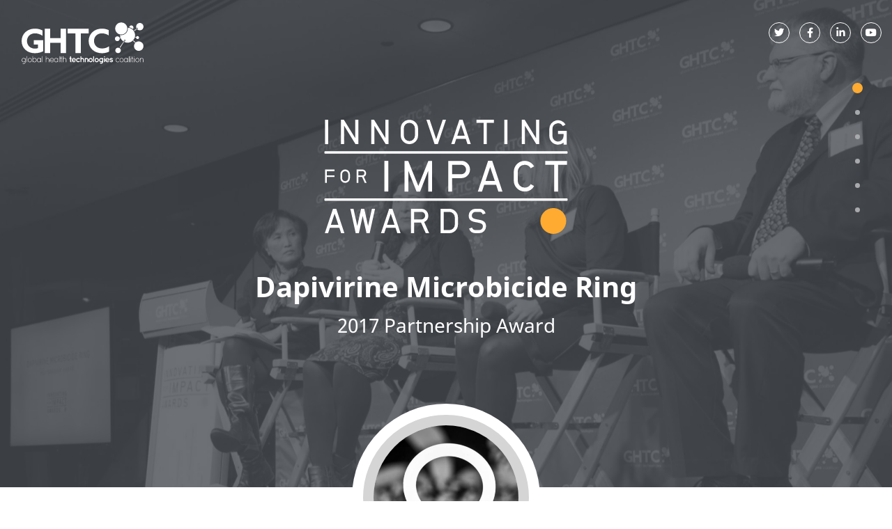

--- FILE ---
content_type: text/html; charset=utf-8
request_url: https://www.ghtcoalition.org/innovating-for-impact/dapivirine-microbicide-ring
body_size: 9634
content:
<!DOCTYPE html>
<html lang="en-US" class="no-js" lang="en">
    <head>
 
<title>Learn about the Dapivirine Ring, 2017 Partnership Award Honoree</title>
<meta charset="utf-8">
<meta http-equiv="X-UA-Compatible" content="IE=edge,chrome=1,shrink-to-fit=no">
<meta name="viewport" content="width=device-width,initial-scale=1,minimum-scale=1">
<link rel="apple-touch-icon" sizes="180x180" href="/_assets/img/apple-touch-icon.png">
<link rel="icon" type="image/png" sizes="32x32" href="/_assets/img/favicon-32x32.png">
<link rel="icon" type="image/png" sizes="16x16" href="/_assets/img/favicon-16x16.png">
<link rel="manifest" href="/_assets/img/site.webmanifest">
<link rel="mask-icon" href="/_assets/img/safari-pinned-tab.svg" color="#5bbad5">
<link rel="shortcut icon" href="/_assets/img/favicon.ico">
<meta name="msapplication-TileColor" content="#da532c">
<meta name="msapplication-config" content="/_assets/img/browserconfig.xml">
<meta name="theme-color" content="#ffffff">
<link href="https://fonts.googleapis.com/css2?family=Source+Sans+Pro:ital,wght@0,200;0,300;0,400;0,600;0,700;0,900;1,200;1,300;1,400;1,600;1,700;1,900&display=swap" rel="stylesheet">
<script src="https://code.jquery.com/jquery-2.2.4.min.js" integrity="sha256-BbhdlvQf/xTY9gja0Dq3HiwQF8LaCRTXxZKRutelT44=" crossorigin="anonymous"></script>
<script src="/_assets/js/iia-yt-player.js"></script>
<link rel="stylesheet" href="/_assets/css/iia-styles.css?v=0122721" type="text/css">
<!--[if lt IE 9]> <script src="//cdnjs.cloudflare.com/ajax/libs/html5shiv/3.6.2/html5shiv.js"></script> <script src="//s3.amazonaws.com/nwapi/nwmatcher/nwmatcher-1.2.5-min.js"></script> <script src="//html5base.googlecode.com/svn-history/r38/trunk/js/selectivizr-1.0.3b.js"></script> <script src="//cdnjs.cloudflare.com/ajax/libs/respond.js/1.1.0/respond.min.js"></script> <![endif]-->
<meta property="og:description" content="For the partners who developed the dapivirine microbicide ring, putting the power of prevention into the hands of women is central to their work." />
<meta name="twitter:card" content="summary_large_image">
<meta name="twitter:site" content="">
<meta name="twitter:title" content="Learn about the Dapivirine Ring, 2017 Partnership Award Honoree">
<meta name="twitter:description" content="For the partners who developed the dapivirine microbicide ring, putting the power of prevention into the hands of women is central to their work.">
<meta name="twitter:image" content="https://ghtcoalition.treepl.co/iia/honorees/2017/Dapivirine-microbicide-Ring-open-graph.jpg">
<meta name="twitter:image:alt" content="Learn about the Dapivirine Ring, 2017 Partnership Award Honoree">
<script type='application/ld+json'>
{
  "@context": "http://www.schema.org",
  "@type": "NGO",
  "name": "Global Health Technologies Coalition",
  "url": "https://www.ghtcoalition.org/innovating-for-impact/dapivirine-microbicide-ring",
  "sameAs": [
     "",
     "",
     "",
     ""
  ],
  "logo": "https://www.ghtcoalition.org/_assets/img/GHTC-main-logo.png",
  "image": "=https://ghtcoalition.treepl.co/iia/honorees/2017/Dapivirine-microbicide-Ring-open-graph.jpg",
  "description": "For the partners who developed the dapivirine microbicide ring, putting the power of prevention into the hands of women is central to their work.",
  "address": {
     "@type": "PostalAddress",
     "streetAddress": "455 Massachusetts Ave. NW, Suite 1000",
     "addressLocality": "Washington",
     "addressRegion": "DC",
     "postalCode": "20001",
     "addressCountry": "USA"
  }
}
</script>
<!-- Google Tag Manager -->
<script>(function(w,d,s,l,i){w[l]=w[l]||[];w[l].push({'gtm.start':
new Date().getTime(),event:'gtm.js'});var f=d.getElementsByTagName(s)[0],
j=d.createElement(s),dl=l!='dataLayer'?'&l='+l:'';j.async=true;j.src=
'https://www.googletagmanager.com/gtm.js?id='+i+dl;f.parentNode.insertBefore(j,f);
})(window,document,'script','dataLayer','GTM-54RP836G');</script>
<!-- End Google Tag Manager -->
        <link rel="stylesheet" type="text/css" media="screen" href="/_assets/youtube-video-player/packages/icons/css/icons.min.css" />
    <meta name="description" content="For the partners who developed the dapivirine microbicide ring, putting the power of prevention into the hands of women is central to their work."><link rel="canonical" href="https://www.ghtcoalition.org/innovating-for-impact/dapivirine-microbicide-ring"><meta name="robots" content="noindex, nofollow"><meta property="og:title" content="Learn about the Dapivirine Ring, 2017 Partnership Award Honoree"/><meta property="og:type" content="website"/><meta property="og:url" content="https://www.ghtcoalition.org/innovating-for-impact/dapivirine-microbicide-ring"/><meta property="og:locale" content="en_us"/><meta property="og:image" content="https://ghtcoalition.treepl.co/iia/honorees/2017/Dapivirine-microbicide-Ring-open-graph.jpg"/><script async src="https://www.googletagmanager.com/gtag/js?id=G-DNR6BR5NY5" nonce='24b92445322bae0eb89ac17034113e07'></script><script nonce='24b92445322bae0eb89ac17034113e07'>  window.dataLayer = window.dataLayer || [];  function gtag() { dataLayer.push(arguments); }  gtag('js', new Date());  gtag('config', 'G-DNR6BR5NY5');</script> 
 </head>
    <body>
<div class="droopmenu-navbar">
    <div class="droopmenu-inner">
        <div class="droopmenu-header">
            <a href="/innovating-for-impact" class="droopmenu-brand"><img src="/_assets/img/ghtc-logo-white.svg" alt="GHTC"></a>
             <a href="#" class="droopmenu-toggle"></a>
        </div>
        <div class="droopmenu-nav">
            <ul class="droopmenu droopmenu-right">
                <li><a href="/innovating-for-impact">Main Page</a></li>
                <li><a href="#">2022 Honorees</a>
                        <ul>
                        <li><a href="/innovating-for-impact/sherrod-brown" title="Sherrod Brown">Sherrod Brown</a></li>
                        <li><a href="/innovating-for-impact/todd-young" title="Todd Young">Todd Young</a></li>
                        <li><a href="/innovating-for-impact/pretomanid-tb-alliance" title="Pretomanid (TB Alliance)">Pretomanid (TB Alliance)</a></li>
                        <li><a href="/innovating-for-impact/dr-anthony-fauci" title="Dr. Anthony Fauci">Dr. Anthony Fauci</a></li>
                        </ul>
                </li>
                <li><a href="#">2021 Honorees</a>
                        <ul>
                        <li><a href="/innovating-for-impact/roger-wicker" title="Roger Wicker">Roger Wicker</a></li>
                        <li><a href="/innovating-for-impact/ami-bera" title="Ami Bera">Ami Bera</a></li>
                        <li><a href="/innovating-for-impact/nest360" title="NEST360">NEST360</a></li>
                        </ul>
                </li>
                <li><a href="#">2020 Honorees</a>
                    <ul>
<li><a href="/innovating-for-impact/john-boozman" title="John Boozman">John Boozman</a></li><li><a href="/innovating-for-impact/patty-murray" title="Patty Murray">Patty Murray</a></li><li><a href="/innovating-for-impact/carb-x" title="CARB-X">CARB-X</a></li>                    </ul>
                </li>
                <li><a href="#">2019 Honorees</a>
                    <ul>
<li><a href="/innovating-for-impact/anna-eshoo" title="Anna Eshoo">Anna Eshoo</a></li><li><a href="/innovating-for-impact/mario-diaz-balart" title="Mario Diaz-Balart">Mario Diaz-Balart</a></li><li><a href="/innovating-for-impact/malaria-vaccine" title="RTS,S">RTS,S</a></li>                    </ul>
                </li>
                <li><a href="#">2018 Honorees</a>
                    <ul>
<li><a href="/innovating-for-impact/roy-blunt" title="Roy Blunt">Roy Blunt</a></li><li><a href="/innovating-for-impact/rosa-delauro" title="Rosa DeLauro">Rosa DeLauro</a></li><li><a href="/innovating-for-impact/child-friendly-tb-medicines" title="TB Medicines">TB Medicines</a></li>                    </ul>
                </li>
                <li><a href="#">2017 Honorees</a>
                    <ul>
<li><a href="/innovating-for-impact/tom-cole" title="Tom Cole">Tom Cole</a></li><li><a href="/innovating-for-impact/chris-coons" title="Chris Coons">Chris Coons</a></li><li><a href="/innovating-for-impact/dapivirine-microbicide-ring" title="Microbicide Ring">Microbicide Ring</a></li>                    </ul>
                </li>
                <li><a href="/innovating-for-impact#past-gallery" title="Past Galleries">Past Galleries</a></li>
                <li><a href="https://ghtcoalition.org" target="_blank">GHTCOALITION.ORG</a></li>                    
            </ul>
        </div>
    </div>
</div>        <main class="pageMain">
    <div class="pageInner">
        <nav class="navbar">
            <ul class="side-bar-menu" data-magellan>
                <li><a href="#intro"><span data-tooltip class="left" tabindex="1" title="Intro" data-position="left" data-alignment="center"></span></a></li>
                <li><a href="#about"><span data-tooltip class="left" tabindex="1" title="About" data-position="left" data-alignment="center"></span></a></li>
                <li><a href="#quote"><span data-tooltip class="left" tabindex="1" title="Quote" data-position="left" data-alignment="center"></span></a></li>
                <li><a href="#video"><span data-tooltip class="left" tabindex="1" title="Video" data-position="left" data-alignment="center"></span></a></li>
                <li><a href="#gallery"><span data-tooltip class="left" tabindex="1" title="Gallery" data-position="left" data-alignment="center"></span></a></li>
                <li><a href="#past-honorees"><span data-tooltip class="left" tabindex="1" title="Past Honorees" data-position="left" data-alignment="center"></span></a></li>
            </ul>
        </nav>
        <section id="intro" class="intro-slide-detail" data-magellan-target="intro">
            <div class="intro-content">
                <div class="grid-container">
                    <div class="grid-x grid-margin-x align-center">
                        <div class="cell small-12 medium-6 large-6">
                            <div class="ghtc-logo">
                                <a href="https://ghtcoalition.org" title="Global Health Technologies Coalition Home Page">
                                    <img src="/_assets/img/GHTC-main-white-logo.svg" onerror="this.onerror=null; this.src='/_assets/img/GHTC-main-white-logo.svg'" alt="Global Health Technologies Coalition">
                                </a>
                            </div>
                        </div>
                        <div class="cell small-12 medium-6 large-6">
                            <ul class="social-icons">
                                <li><a href="" target="_blank"><i class="fab fa-twitter" aria-hidden="true"></i></a></li>
                                <li><a href="" target="_blank"><i class="fab fa-facebook-f" aria-hidden="true"></i></a></li>
                                <li><a href="" target="_blank"><i class="fab fa-linkedin-in" aria-hidden="true"></i></a></li>
                                <li><a href="" target="_blank"><i class="fab fa-youtube" aria-hidden="true"></i></a></li>
                            </ul>
                        </div>
                        <div class="cell">
                            <div class="content">
                                <img src="/iia/assets/iia-logo-white-orange.svg" onerror="this.onerror=null; this.src='/iia/assets/iia-logo-white-orange.png'" alt="Innovating for Impact Awards">
                                <h1>Dapivirine <span>Microbicide Ring</span></h1>
                                <h2>2017 Partnership Award</h2>
                            </div>
                        </div>
                    </div>
                </div>
            </div>
            <div class="hide-for-small show-for-medium">
                <img src="/iia/honorees/2017/Dapivirine_ring_header.jpg" alt="Microbicide Ring" class="thumbnail">
            </div>
        </section>
        <section id="about" class="iia-about-detail" data-magellan-target="about">
            <div class="honoree-image">
                <img src="/iia/honorees/2017/dapivirine-2017-portrait.jpg" alt="Microbicide Ring">
            </div>
            <div class="grid-container">
                <div class="grid-x grid-margin-x grid-padding-x">
                    <div class="cell">
                        <div class="honoring-text"><p>Honoring: International Partnership for Microbicides, Johnson & Johnson, USAID, NIH, and other partners</p></div>
                        <p>For the partners who developed the dapivirine microbicide ring, putting the power of prevention into the hands of women is central to their work. HIV/AIDS remains one of the greatest threats to women’s health globally, yet women and girls still lack the range of tools they need to protect themselves. Thanks to over a decade of effort from a unique multisector research partnership led by the International Partnership for Microbicides—with critical contributions from Johnson & Johnson, the US Agency for International Development (USAID), the National Institutes of Health (NIH), and other partners—the future looks different.</p>
<p>Their partnership has advanced a new, woman-centered HIV prevention tool: a monthly, vaginal microbicide ring that delivers antiretroviral drugs. As the first long-acting HIV prevention product designed specifically for women, the dapivirine ring could be the next breakthrough tool in the fight against HIV/AIDS. The ring demonstrated efficacy in late-stage clinical trials in 2016, and through the continued support of partners, is now under regulatory review and is poised for potential introduction worldwide. The development of this urgently needed tool for women is a powerful example of the importance of partnership in delivering solutions to our most pressing global health challenges.</p>
                    </div>
                </div>
            </div>
        </section>
        <section id="quote" class="iia-quote-detail" data-magellan-target="quote">
            <div class="grid-container">
                <div class="grid-x grid-margin-x grid-padding-x align-center">
                    <div class="cell small-12 medium-10 large-9">
                        <img src="/iia/assets/quote-normal.png" alt="Quote">
                        <div class="quote"><p>The HIV/AIDS epidemic is such a challenge that the only way we will be able to control this epidemic long-term is through partnership.</p></div>
                        <div class="title"><p><strong>Dr. Zeda Rosenberg</strong><br>Founder & CEO, International Partnership for Microbicides</p></div>
                    </div>
                </div>
            </div>
        </section>
        <section class="iia-video-detail" id="video" data-magellan-target="video">
            <div class="grid-container">
                <div class="grid-x grid-margin-x grid-padding-x">
                    <div class="cell">
                        <div class="video">
                            <div id="singleVideo"></div>
                        </div>
                    </div>
                </div>
            </div>
        </section>
        <section class="iia-photos-detail" id="gallery" data-magellan-target="gallery">
            <div class="grid-container">
                <div class="grid-x grid-margin-x grid-padding-x">
                    <div class="cell">
                        <div class="gallery">
                            <div class="grid-x grid-margin-x grid-padding-x small-up-2 medium-up-2 large-up-4 align-center">
                                <div class="cell">
                                    <a class="image" data-fslightbox="gallery" data-type="image" href="/iia/honorees/2017/microbicide-gallery/24879574708_6aecd48c5c_o.jpg" title="Dapivirine Microbicide Ring"> <img src="/iia/honorees/2017/microbicide-gallery/24879574708_6aecd48c5c_o.jpg?width=500&amp;height=500&amp;mode=crop&amp;anchor=center" alt="2019 Awards">
                                        <button><i class="fal fa-search-plus" aria-hidde="true"></i></button>
                                    </a>
                                </div>
                                <div class="cell">
                                    <a class="image" data-fslightbox="gallery" data-type="image" href="/iia/honorees/2017/microbicide-gallery/24879574938_aff1e55fba_o.jpg" title="Dapivirine Microbicide Ring"> <img src="/iia/honorees/2017/microbicide-gallery/24879574938_aff1e55fba_o.jpg?width=500&amp;height=500&amp;mode=crop&amp;anchor=center" alt="2019 Awards">
                                        <button><i class="fal fa-search-plus" aria-hidde="true"></i></button>
                                    </a>
                                </div>
                                <div class="cell">
                                    <a class="image" data-fslightbox="gallery" data-type="image" href="/iia/honorees/2017/microbicide-gallery/24879575888_5527a6d0e7_o.jpg" title="Dapivirine Microbicide Ring"> <img src="/iia/honorees/2017/microbicide-gallery/24879575888_5527a6d0e7_o.jpg?width=500&amp;height=500&amp;mode=crop&amp;anchor=center" alt="2019 Awards">
                                        <button><i class="fal fa-search-plus" aria-hidde="true"></i></button>
                                    </a>
                                </div>
                                <div class="cell">
                                    <a class="image" data-fslightbox="gallery" data-type="image" href="/iia/honorees/2017/microbicide-gallery/24879577208_42158fd084_o.jpg" title="Dapivirine Microbicide Ring"> <img src="/iia/honorees/2017/microbicide-gallery/24879577208_42158fd084_o.jpg?width=500&amp;height=500&amp;mode=crop&amp;anchor=center" alt="2019 Awards">
                                        <button><i class="fal fa-search-plus" aria-hidde="true"></i></button>
                                    </a>
                                </div>
                            </div>
                        </div>
                        <ul class="social-icons">
                            <li><a href="https://twitter.com/share?url=https://www.ghtcoalition.org/innovating-for-impact/dapivirine-microbicide-ring&text=Microbicide Ring&via=GHTCoalition" target="_blank" title="Share on Twitter"><i class="fab fa-twitter" aria-hidden="true"></i></a></li>
                            <li><a href="https://www.facebook.com/sharer/sharer.php?u=https://www.ghtcoalition.org/innovating-for-impact/dapivirine-microbicide-ring" target="_blank" title="Share on Facebook"><i class="fab fa-facebook-f" aria-hidden="true"></i></a></li>
                        </ul>
                    </div>
                </div>
            </div>
        </section>
        <section class="iia-goback-detail">
            <div class="grid-container">
                <div class="grid-x grid-margin-x grid-padding-x">
                    <div class="cell">
                        <a href="/innovating-for-impact" class="charcoal-white-btn">Go Back to Main Page <i class="fal fa-undo" aria-hidden="true"></i></a>
                    </div>
                </div>
            </div>
        </section>
        <!--<section id="selection-committee" class="iia-selection-committee" data-magellan-target="selection-committee">
            <div class="grid-container">
                <div class="grid-x grid-margin-x grid-padding-x">
                    <div class="cell small-12">
                        <h4>Thanks to our <span class="orange">2022 Awards Selection Committee</span></h4>
                    </div>
                </div>
                <div class="grid-x grid-margin-x grid-padding-x small-up-2 medium-up-3 large-up-5 align-center">

                </div>
            </div>
        </section>-->
        <div class="white-background">
<section id="past-honorees" class="iia-past-honorees" data-magellan-target="past-honorees">
    <div class="grid-container">
        <div class="grid-x grid-margin-x grid-padding-x">
            <div class="cell">
                <h4>Meet our <span class="orange">Past Honorees</span></h4>
                <ul class="grid-x grid-margin-x grid-padding-x tabs align-center" data-tabs id="past-honoree-tabs">
                    <li class="cell small-12 medium-4 large-3 tabs-title is-active"><a href="#panel2023honoree" aria-selected="true" onclick="setCookie('pastHonoree', '2023past', 1)">2023 Honorees</a></li>
                    <li class="cell small-12 medium-4 large-3 tabs-title"><a href="#panel2022honoree" onclick="setCookie('pastHonoree', '2022past', 1)">2022 Honorees</a></li>
                    <li class="cell small-12 medium-4 large-3 tabs-title"><a href="#panel2021honoree" onclick="setCookie('pastHonoree', '2021past', 1)">2021 Honorees</a></li>
                    <li class="cell small-12 medium-4 large-3 tabs-title"><a href="#panel2020honoree" onclick="setCookie('pastHonoree', '2020past', 1)">2020 Honorees</a></li>
                    <li class="cell small-12 medium-4 large-3 tabs-title"><a href="#panel2019honoree" onclick="setCookie('pastHonoree', '2019past', 1)">2019 Honorees</a></li>
                    <li class="cell small-12 medium-4 large-3 tabs-title"><a href="#panel2018honoree" onclick="setCookie('pastHonoree', '2018past', 1)">2018 Honorees</a></li>
                    <li class="cell small-12 medium-4 large-3 tabs-title"><a href="#panel2017honoree" onclick="setCookie('pastHonoree', '2017past', 1)">2017 Honorees</a></li>
                </ul>
                <div class="tabs-content" data-tabs-content="past-honoree-tabs">
                    <div class="tabs-panel is-active" id="panel2023honoree">
                        <div class="grid-x grid-margin-x grid-padding-x align-center">
                            <div class="cell small-12 medium-11 large-10">
                                <div class="grid-x grid-margin-x grid-padding-x small-up-1 medium-up-2 large-up-4 align-center">
<div class="cell">
    <div class="iia-past-honoree-block is-active">
        <a href="/innovating-for-impact/brian-fitzpatrick" class="image" title="Congressman Brian Fitzpatrick" aria-label="Congressman Brian Fitzpatrick">
            <img src="/iia/honorees/2023/brian-fitzpatrick-portrait.jpg" alt="Congressman Brian Fitzpatrick">
        </a>
        <h5><a href="/innovating-for-impact/brian-fitzpatrick" title="Congressman Brian Fitzpatrick" aria-label="Congressman Brian Fitzpatrick">Congressman <br>Brian Fitzpatrick</a></h5>
        <p class="award-name">Congressional Champion Award</p>
        <a href="/innovating-for-impact/brian-fitzpatrick" class="view-more" title="View More about Brian Fitzpatrick">View More</a>
    </div>
</div><div class="cell">
    <div class="iia-past-honoree-block is-active">
        <a href="/innovating-for-impact/chris-van-hollen" class="image" title="Senator Chris Van Hollen" aria-label="Senator Chris Van Hollen">
            <img src="/iia/honorees/2023/chris-van-hollen-portrait.jpg" alt="Senator Chris Van Hollen">
        </a>
        <h5><a href="/innovating-for-impact/chris-van-hollen" title="Senator Chris Van Hollen" aria-label="Senator Chris Van Hollen">Senator <br>Chris Van Hollen</a></h5>
        <p class="award-name">Congressional Champion Award</p>
        <a href="/innovating-for-impact/chris-van-hollen" class="view-more" title="View More about Chris Van Hollen">View More</a>
    </div>
</div><div class="cell">
    <div class="iia-past-honoree-block is-active">
        <a href="/innovating-for-impact/cabotegravir-long-acting-for-hiv-prevention" class="image" title=" Cabotegravir Long Acting for HIV Prevention" aria-label=" Cabotegravir Long Acting for HIV Prevention">
            <img src="/iia/honorees/2023/cabotegravir-long-acting-for-hiv-prevention-portrait.jpg" alt=" Cabotegravir Long Acting for HIV Prevention">
        </a>
        <h5><a href="/innovating-for-impact/cabotegravir-long-acting-for-hiv-prevention" title=" Cabotegravir Long Acting for HIV Prevention" aria-label=" Cabotegravir Long Acting for HIV Prevention"> <br>Cabotegravir Long Acting for HIV Prevention</a></h5>
        <p class="award-name">Partnership Award</p>
        <a href="/innovating-for-impact/cabotegravir-long-acting-for-hiv-prevention" class="view-more" title="View More about Cabotegravir Long Acting for HIV Prevention">View More</a>
    </div>
</div>                                </div>
                            </div>
                        </div>
                    </div>
                    <div class="tabs-panel" id="panel2022honoree">
                        <div class="grid-x grid-margin-x grid-padding-x align-center">
                            <div class="cell small-12 medium-11 large-10">
                                <div class="grid-x grid-margin-x grid-padding-x small-up-1 medium-up-2 large-up-4 align-center">
<div class="cell">
    <div class="iia-past-honoree-block is-active">
        <a href="/innovating-for-impact/sherrod-brown" class="image" title="Senator Sherrod Brown" aria-label="Senator Sherrod Brown">
            <img src="/iia/honorees/2022/sherrod-brown-portrait.jpg" alt="Senator Sherrod Brown">
        </a>
        <h5><a href="/innovating-for-impact/sherrod-brown" title="Senator Sherrod Brown" aria-label="Senator Sherrod Brown">Senator <br>Sherrod Brown</a></h5>
        <p class="award-name">Congressional Champion Award</p>
        <a href="/innovating-for-impact/sherrod-brown" class="view-more" title="View More about Sherrod Brown">View More</a>
    </div>
</div><div class="cell">
    <div class="iia-past-honoree-block is-active">
        <a href="/innovating-for-impact/todd-young" class="image" title="Senator Todd Young" aria-label="Senator Todd Young">
            <img src="/iia/honorees/2022/todd-young-portrait.jpg" alt="Senator Todd Young">
        </a>
        <h5><a href="/innovating-for-impact/todd-young" title="Senator Todd Young" aria-label="Senator Todd Young">Senator <br>Todd Young</a></h5>
        <p class="award-name">Congressional Champion Award</p>
        <a href="/innovating-for-impact/todd-young" class="view-more" title="View More about Todd Young">View More</a>
    </div>
</div><div class="cell">
    <div class="iia-past-honoree-block is-active">
        <a href="/innovating-for-impact/pretomanid-tb-alliance" class="image" title=" Pretomanid (TB Alliance)" aria-label=" Pretomanid (TB Alliance)">
            <img src="/iia/honorees/2022/pretomanid-portrait.jpg" alt=" Pretomanid (TB Alliance)">
        </a>
        <h5><a href="/innovating-for-impact/pretomanid-tb-alliance" title=" Pretomanid (TB Alliance)" aria-label=" Pretomanid (TB Alliance)"> <br>Pretomanid (TB Alliance)</a></h5>
        <p class="award-name">Partnership Award</p>
        <a href="/innovating-for-impact/pretomanid-tb-alliance" class="view-more" title="View More about Pretomanid (TB Alliance)">View More</a>
    </div>
</div><div class="cell">
    <div class="iia-past-honoree-block is-active">
        <a href="/innovating-for-impact/dr-anthony-fauci" class="image" title=" Dr. Anthony Fauci" aria-label=" Dr. Anthony Fauci">
            <img src="/iia/honorees/2022/dr-fauci-portrait.jpg" alt=" Dr. Anthony Fauci">
        </a>
        <h5><a href="/innovating-for-impact/dr-anthony-fauci" title=" Dr. Anthony Fauci" aria-label=" Dr. Anthony Fauci"> <br>Dr. Anthony Fauci</a></h5>
        <p class="award-name">Lifetime of Service Award</p>
        <a href="/innovating-for-impact/dr-anthony-fauci" class="view-more" title="View More about Dr. Anthony Fauci">View More</a>
    </div>
</div>                                </div>
                            </div>
                        </div>
                    </div>
                    <div class="tabs-panel" id="panel2021honoree">
                        <div class="grid-x grid-margin-x grid-padding-x align-center">
                            <div class="cell small-12 medium-11 large-10">
                                <div class="grid-x grid-margin-x grid-padding-x small-up-1 medium-up-2 large-up-3 align-center">
<div class="cell">
    <div class="iia-past-honoree-block is-active">
        <a href="/innovating-for-impact/roger-wicker" class="image" title="Senator Roger Wicker" aria-label="Senator Roger Wicker">
            <img src="/iia/honorees/2021/Roger-wicker-portrait.jpg" alt="Senator Roger Wicker">
        </a>
        <h5><a href="/innovating-for-impact/roger-wicker" title="Senator Roger Wicker" aria-label="Senator Roger Wicker">Senator <br>Roger Wicker</a></h5>
        <p class="award-name">Congressional Champion Award</p>
        <a href="/innovating-for-impact/roger-wicker" class="view-more" title="View More about Roger Wicker">View More</a>
    </div>
</div><div class="cell">
    <div class="iia-past-honoree-block is-active">
        <a href="/innovating-for-impact/ami-bera" class="image" title="Congressman Ami Bera" aria-label="Congressman Ami Bera">
            <img src="/iia/honorees/2021/ami-bera-portrait.jpg" alt="Congressman Ami Bera">
        </a>
        <h5><a href="/innovating-for-impact/ami-bera" title="Congressman Ami Bera" aria-label="Congressman Ami Bera">Congressman <br>Ami Bera</a></h5>
        <p class="award-name">Congressional Champion Award</p>
        <a href="/innovating-for-impact/ami-bera" class="view-more" title="View More about Ami Bera">View More</a>
    </div>
</div><div class="cell">
    <div class="iia-past-honoree-block is-active">
        <a href="/innovating-for-impact/nest360" class="image" title=" Newborn Essential Solutions and Technologies (NEST360)" aria-label=" Newborn Essential Solutions and Technologies (NEST360)">
            <img src="/iia/honorees/2021/NEST360-portrait.jpg" alt=" Newborn Essential Solutions and Technologies (NEST360)">
        </a>
        <h5><a href="/innovating-for-impact/nest360" title=" Newborn Essential Solutions and Technologies (NEST360)" aria-label=" Newborn Essential Solutions and Technologies (NEST360)"> <br>Newborn Essential Solutions and Technologies (NEST360)</a></h5>
        <p class="award-name">Partnership Award</p>
        <a href="/innovating-for-impact/nest360" class="view-more" title="View More about Newborn Essential Solutions and Technologies (NEST360)">View More</a>
    </div>
</div>                                </div>
                            </div>
                        </div>
                    </div>
                    <div class="tabs-panel" id="panel2020honoree">
                        <div class="grid-x grid-margin-x grid-padding-x align-center">
                            <div class="cell small-12 medium-11 large-10">
                                <div class="grid-x grid-margin-x grid-padding-x small-up-1 medium-up-2 large-up-3 align-center">
<div class="cell">
    <div class="iia-past-honoree-block is-active">
        <a href="/innovating-for-impact/john-boozman" class="image" title="Senator John Boozman" aria-label="Senator John Boozman">
            <img src="/iia/honorees/2020/john-boozman-portrait.jpg" alt="Senator John Boozman">
        </a>
        <h5><a href="/innovating-for-impact/john-boozman" title="Senator John Boozman" aria-label="Senator John Boozman">Senator <br>John Boozman</a></h5>
        <p class="award-name">Congressional Champion Award</p>
        <a href="/innovating-for-impact/john-boozman" class="view-more" title="View More about John Boozman">View More</a>
    </div>
</div><div class="cell">
    <div class="iia-past-honoree-block is-active">
        <a href="/innovating-for-impact/patty-murray" class="image" title="Senator Patty Murray" aria-label="Senator Patty Murray">
            <img src="/iia/honorees/2020/patty-murray-portrait.jpg" alt="Senator Patty Murray">
        </a>
        <h5><a href="/innovating-for-impact/patty-murray" title="Senator Patty Murray" aria-label="Senator Patty Murray">Senator <br>Patty Murray</a></h5>
        <p class="award-name">Congressional Champion Award</p>
        <a href="/innovating-for-impact/patty-murray" class="view-more" title="View More about Patty Murray">View More</a>
    </div>
</div><div class="cell">
    <div class="iia-past-honoree-block is-active">
        <a href="/innovating-for-impact/carb-x" class="image" title=" CARB-X" aria-label=" CARB-X">
            <img src="/iia/honorees/2020/CARB-X-photo.jpg" alt=" CARB-X">
        </a>
        <h5><a href="/innovating-for-impact/carb-x" title=" CARB-X" aria-label=" CARB-X"> <br>CARB-X</a></h5>
        <p class="award-name">Partnership Award</p>
        <a href="/innovating-for-impact/carb-x" class="view-more" title="View More about CARB-X">View More</a>
    </div>
</div>                                </div>
                            </div>
                        </div>
                    </div>
                    <div class="tabs-panel" id="panel2019honoree">
                        <div class="grid-x grid-margin-x grid-padding-x align-center">
                            <div class="cell small-12 medium-11 large-10">
                                <div class="grid-x grid-margin-x grid-padding-x small-up-1 medium-up-2 large-up-3 align-center">
<div class="cell">
    <div class="iia-past-honoree-block is-active">
        <a href="/innovating-for-impact/anna-eshoo" class="image" title="Congresswoman Anna Eshoo" aria-label="Congresswoman Anna Eshoo">
            <img src="/iia/honorees/2019/anna-eshoo-portrait.jpg" alt="Congresswoman Anna Eshoo">
        </a>
        <h5><a href="/innovating-for-impact/anna-eshoo" title="Congresswoman Anna Eshoo" aria-label="Congresswoman Anna Eshoo">Congresswoman <br>Anna Eshoo</a></h5>
        <p class="award-name">Congressional Champion Award</p>
        <a href="/innovating-for-impact/anna-eshoo" class="view-more" title="View More about Anna Eshoo">View More</a>
    </div>
</div><div class="cell">
    <div class="iia-past-honoree-block is-active">
        <a href="/innovating-for-impact/mario-diaz-balart" class="image" title="Congressman Mario Diaz-Balart" aria-label="Congressman Mario Diaz-Balart">
            <img src="/iia/honorees/2019/mario-diaz-balart-portrait.jpg" alt="Congressman Mario Diaz-Balart">
        </a>
        <h5><a href="/innovating-for-impact/mario-diaz-balart" title="Congressman Mario Diaz-Balart" aria-label="Congressman Mario Diaz-Balart">Congressman <br>Mario Diaz-Balart</a></h5>
        <p class="award-name">Congressional Champion Award</p>
        <a href="/innovating-for-impact/mario-diaz-balart" class="view-more" title="View More about Mario Diaz-Balart">View More</a>
    </div>
</div><div class="cell">
    <div class="iia-past-honoree-block is-active">
        <a href="/innovating-for-impact/malaria-vaccine" class="image" title="RTS,S Malaria Vaccine" aria-label="RTS,S Malaria Vaccine">
            <img src="/iia/honorees/2019/rts-2019-portrait.jpg" alt="RTS,S Malaria Vaccine">
        </a>
        <h5><a href="/innovating-for-impact/malaria-vaccine" title="RTS,S Malaria Vaccine" aria-label="RTS,S Malaria Vaccine">RTS,S <br>Malaria Vaccine</a></h5>
        <p class="award-name">Partnership Award</p>
        <a href="/innovating-for-impact/malaria-vaccine" class="view-more" title="View More about Malaria Vaccine">View More</a>
    </div>
</div>                                </div>
                            </div>
                        </div>
                    </div>
                    <div class="tabs-panel" id="panel2018honoree">
                        <div class="grid-x grid-margin-x grid-padding-x align-center">
                            <div class="cell small-12 medium-11 large-10">
                                <div class="grid-x grid-margin-x grid-padding-x small-up-1 medium-up-2 large-up-3 align-center">
<div class="cell">
    <div class="iia-past-honoree-block is-active">
        <a href="/innovating-for-impact/roy-blunt" class="image" title="Senator Roy Blunt" aria-label="Senator Roy Blunt">
            <img src="/iia/honorees/2018/roy-blunt-portrait.jpg" alt="Senator Roy Blunt">
        </a>
        <h5><a href="/innovating-for-impact/roy-blunt" title="Senator Roy Blunt" aria-label="Senator Roy Blunt">Senator <br>Roy Blunt</a></h5>
        <p class="award-name">Congressional Champion Award</p>
        <a href="/innovating-for-impact/roy-blunt" class="view-more" title="View More about Roy Blunt">View More</a>
    </div>
</div><div class="cell">
    <div class="iia-past-honoree-block is-active">
        <a href="/innovating-for-impact/rosa-delauro" class="image" title="Congresswoman Rosa DeLauro" aria-label="Congresswoman Rosa DeLauro">
            <img src="/iia/honorees/2018/rosa-delauro-portrait.jpg" alt="Congresswoman Rosa DeLauro">
        </a>
        <h5><a href="/innovating-for-impact/rosa-delauro" title="Congresswoman Rosa DeLauro" aria-label="Congresswoman Rosa DeLauro">Congresswoman <br>Rosa DeLauro</a></h5>
        <p class="award-name">Congressional Champion Award</p>
        <a href="/innovating-for-impact/rosa-delauro" class="view-more" title="View More about Rosa DeLauro">View More</a>
    </div>
</div><div class="cell">
    <div class="iia-past-honoree-block is-active">
        <a href="/innovating-for-impact/child-friendly-tb-medicines" class="image" title="Child-Friendly TB Medicines" aria-label="Child-Friendly TB Medicines">
            <img src="/iia/honorees/2018/tb-2018-portrait.jpg" alt="Child-Friendly TB Medicines">
        </a>
        <h5><a href="/innovating-for-impact/child-friendly-tb-medicines" title="Child-Friendly TB Medicines" aria-label="Child-Friendly TB Medicines">Child-Friendly <br>TB Medicines</a></h5>
        <p class="award-name">Partnership Award</p>
        <a href="/innovating-for-impact/child-friendly-tb-medicines" class="view-more" title="View More about TB Medicines">View More</a>
    </div>
</div>                                </div>
                            </div>
                        </div>
                    </div>
                    <div class="tabs-panel" id="panel2017honoree">
                        <div class="grid-x grid-margin-x grid-padding-x align-center">
                            <div class="cell small-12 medium-11 large-10">
                                <div class="grid-x grid-margin-x grid-padding-x small-up-1 medium-up-2 large-up-3 align-center">
<div class="cell">
    <div class="iia-past-honoree-block is-active">
        <a href="/innovating-for-impact/tom-cole" class="image" title="Congressman Tom Cole" aria-label="Congressman Tom Cole">
            <img src="/iia/honorees/2017/tom-cole-portrait.jpg" alt="Congressman Tom Cole">
        </a>
        <h5><a href="/innovating-for-impact/tom-cole" title="Congressman Tom Cole" aria-label="Congressman Tom Cole">Congressman <br>Tom Cole</a></h5>
        <p class="award-name">Congressional Champion Award</p>
        <a href="/innovating-for-impact/tom-cole" class="view-more" title="View More about Tom Cole">View More</a>
    </div>
</div><div class="cell">
    <div class="iia-past-honoree-block is-active">
        <a href="/innovating-for-impact/chris-coons" class="image" title="Senator Chris Coons" aria-label="Senator Chris Coons">
            <img src="/iia/honorees/2017/chris-coons-portrait.jpg" alt="Senator Chris Coons">
        </a>
        <h5><a href="/innovating-for-impact/chris-coons" title="Senator Chris Coons" aria-label="Senator Chris Coons">Senator <br>Chris Coons</a></h5>
        <p class="award-name">Congressional Champion Award</p>
        <a href="/innovating-for-impact/chris-coons" class="view-more" title="View More about Chris Coons">View More</a>
    </div>
</div><div class="cell">
    <div class="iia-past-honoree-block is-active">
        <a href="/innovating-for-impact/dapivirine-microbicide-ring" class="image" title="Dapivirine Microbicide Ring" aria-label="Dapivirine Microbicide Ring">
            <img src="/iia/honorees/2017/dapivirine-2017-portrait.jpg" alt="Dapivirine Microbicide Ring">
        </a>
        <h5><a href="/innovating-for-impact/dapivirine-microbicide-ring" title="Dapivirine Microbicide Ring" aria-label="Dapivirine Microbicide Ring">Dapivirine <br>Microbicide Ring</a></h5>
        <p class="award-name">Partnership Award</p>
        <a href="/innovating-for-impact/dapivirine-microbicide-ring" class="view-more" title="View More about Microbicide Ring">View More</a>
    </div>
</div>                                </div>
                            </div>
                        </div>
                    </div>
                </div>
            </div>
        </div>
    </div>
</section>        </div>
    </div>
</main>
<link rel="stylesheet" type="text/css" media="screen" href="/_assets/youtube-video-player/packages/icons/css/icons.min.css" />
<footer id="subscribe">
    <section class="iia-footer-signup">
        <div class="grid-container">
            <div class="grid-x grid-margin-x grid-padding-x align-center">
                <div class="cell small-12 medium-9 large-6">
                    <h6>Subscribe to receive the latest news and updates from GHTC</h6>
                    <form class="js-cm-form" id="subForm" action="https://www.createsend.com/t/subscribeerror?description=" method="post" data-id="5B5E7037DA78A748374AD499497E309EB63FAAC27AB552E8A055FE8AE1681EA3EC289CC7EE86150BACD28B7B86AB80AA066DA9AE290DEEB7AF92B18824D3BFD2">
                        <input type="text" id="fieldName" maxlength="200" name="cm-name" required="" placeholder="Full Name" aria-label="Full Name">
                        <input autocomplete="Email" class="js-cm-email-input qa-input-email" id="fieldEmail" maxlength="200" name="cm-hlijtkh-hlijtkh" required="" type="email" placeholder="Email Address" aria-label="Email Address">
                        <input type="text" id="fieldzcuyo" maxlength="200" name="cm-f-zcuyo" placeholder="Organization" aria-label="Organization">
                        <button class="orange-orange-btn" type="submit">Subscribe</button>
                    </form>
                </div>
            </div>
        </div>
    </section>
    <section class="iia-footer-utility">
        <div class="grid-container">
            <div class="grid-x grid-margin-x grid-padding-x">
                <div class="cell small-12 medium-12 large-6">
                    <p class="copy-print"> © 2009–2026, PATH, as secretariat of the Global Health Technologies Coalition.<br></p>
                </div>
                <div class="cell small-12 medium-12 large-6">
                    <p class="nav"><a href="https://www.ghtcoalition.org/contact-us" title="Contact GHTC">Contact GHTC</a> | <a href="https://www.path.org/privacy-notice/" title="Privacy Policy" target="_blank">Privacy Policy</a></p>
                </div>
            </div>
        </div>
    </section>
</footer>
<a href="javascript:" id="return-to-top"><i class="fas fa-chevron-up" aria-hidden="true"></i></a>
<script src="https://cdn.jsdelivr.net/npm/foundation-sites@6.6.3/dist/js/foundation.min.js" integrity="sha256-pRF3zifJRA9jXGv++b06qwtSqX1byFQOLjqa2PTEb2o=" crossorigin="anonymous"></script>
<script src="/_assets/js/iia-scripts.js?v=0172126"></script>
<script>
    $(document).foundation();
    $('.orbit').on('beforeslidechange.zf.orbit', function(event, curSlide, newSlide){
      const $slides = $(event.target).data().zfPlugin.$slides;
      console.log(
        curSlide,
        newSlide,
        $slides
      );
      const newIndex = $slides.index(newSlide);
      console.log($slides.index(newSlide));
      if(newIndex === 0) {
        $(this).addClass('hide-previous');
        $(this).removeClass('hide-next');
      } else if (newIndex === ($slides.length - 1)) {
        $(this).removeClass('hide-previous');
        $(this).addClass('hide-next');
      } else {
        $(this).removeClass('hide-previous');
        $(this).removeClass('hide-next');
      }
    })
</script>
<script type="text/javascript">
    $('#singleVideo').youtube_video({
        playlist: false,
        channel: false,
        user: false,
        videos: 'tzKlbib_2qM',
        <!-- api_key: 'AIzaSyCQCFVF5BZWveD5upXvvb2w9CKdrD0_LFY', -->
        api_key: 'AIzaSyAiwdePFgj1T9Ub6QPzFbetdN5eCY5bMvg',
        max_results: 50,
        pagination: true,
        continuous: true,
        shuffle: false,
        first_video: 0,
        show_playlist: 'auto',
        playlist_type: 'vertical',
        show_channel_in_playlist:true,
        show_channel_in_title: true,
        width: true,
        show_annotations: true,
        now_playing_text: 'Now Playing',
        load_more_text: 'Load More',
        autoplay: false,
        force_hd: true,
        hide_youtube_logo: true,
        play_control: true,
        time_indicator: 'full',
        volume_control: true,
        share_control: true,
        fwd_bck_control: true,
        youtube_link_control: true,
        fullscreen_control: true,
        playlist_toggle_control:true,
        volume: true,
        show_controls_on_load: true,
        show_controls_on_pause: true,
        show_controls_on_play: true,
        description_toggle: false,
        related: false,
    	require_cookie_accept: false,
        colors: {
          controls_bg: 'rgba(0,0,0,.75)',
          buttons: 'rgba(255,255,255,.75)',
          buttons_hover: 'rgba(255,255,255,1)',
          buttons_active: 'rgba(255,255,255,.75)',
          time_text: '#FFFFFF',
          bar_bg: 'rgba(255,255,255,.5)',
          buffer: 'rgba(255,255,255,.25)',
          fill: '#FFFFFF',
          video_title: '#FFFFFF',
          video_channel: '#FFAB31',
          playlist_overlay: 'rgba(0,0,0,.75)',
          playlist_title: '#FFFFFF',
          playlist_channel: '#0091EA',
          scrollbar: '#FFFFFF',
          scrollbar_bg: '#000000',
        }
      });
</script>
    </body>
</html>

--- FILE ---
content_type: text/css
request_url: https://www.ghtcoalition.org/_assets/css/iia-styles.css?v=0122721
body_size: 76222
content:
@import"https://fonts.googleapis.com/css?family=Montserrat:200,200i,300,300i,400,400i,500,500i,600,600i,700,700i,800,800i|Quicksand:300,400,500,700";.droopmenu-navbar,.droopmenu-navbar *{-webkit-box-sizing:border-box;box-sizing:border-box;padding:0;margin:0}.droopmenu-navbar{color:#898989;font-size:15px;background:#fff;font-family:"Montserrat",Helvetica,Arial,sans-serif;-webkit-box-shadow:0 1px 60px rgba(33,33,33,.2);box-shadow:0 1px 60px rgba(33,33,33,.2);position:relative;line-height:1.6;z-index:9999}.droopmenu-navbar a{text-decoration:none;background-color:rgba(0,0,0,0);cursor:pointer}.droopmenu-inner,.droopmenu-boxed{max-width:1140px;position:relative;margin:0 auto;z-index:10}.dm-fullspan{max-width:100%}.droopmenu-brand,.droopmenu-header{float:left}.droopmenu-brand{margin-right:20px;margin-left:10px}.dm-nav-brand a img,.droopmenu-brand img{height:35px;position:relative;top:5px}.dm-nav-brand a,.droopmenu-brand{font-size:32px;font-weight:400;text-transform:uppercase;display:inline-block;color:#71818c}.droopmenu-extra{float:right}.droopmenu-extra>ul>li{display:inline-block}.droopmenu{float:left}.droopmenu,.droopmenu li{margin:0;list-style:none}.droopmenu li i{font-size:24px;line-height:normal}.droopmenu>li{font-size:13px;position:relative;font-family:"Montserrat",Helvetica,Arial,sans-serif;font-weight:400;float:left}.droopmenu>li>a,.droopmenu>li>span{color:#71818c;display:block;text-transform:uppercase;-webkit-transition:all 1s ease;transition:all 1s ease;letter-spacing:1px;padding:0 15px}.droopmenu>li a.droopmenu-button span{text-align:center;border:2px solid #71818c;-webkit-transition:border-color .5s ease,color 0s ease;transition:border-color .5s ease,color 0s ease;display:inline-block;border-radius:24px;line-height:44px;padding:0 20px;height:44px}.droopmenu>li a.droopmenu-button:hover span{-webkit-transition-delay:0s;transition-delay:0s}.dmcentered .droopmenu{text-align:center;float:none}.dmcentered .droopmenu>li{display:inline-block;vertical-align:middle;float:none}.droopmenu-header{height:70px}.dm-nav-brand a,.droopmenu-brand,.droopmenu>li>a,.droopmenu>li>span{line-height:70px;height:70px}.droopmenu>li i{vertical-align:middle}.droopmenu li>ul{display:block;background:#fff;position:absolute;-webkit-box-shadow:0px 22px 46px 0px rgba(0,0,0,.12);box-shadow:0px 22px 46px 0px rgba(0,0,0,.12);-webkit-transform-origin:0% 0%;transform-origin:0% 0%;visibility:hidden;left:-9999em;width:180px;z-index:99;opacity:0;top:100%}.droopmenu li.dmopener>ul{visibility:visible;opacity:1;left:0}.droopmenu li ul{padding:10px 0}.droopmenu li li{position:relative}.droopmenu li li>ul{margin-top:-13px;margin:0;top:0}.droopmenu li li.dmopener>ul{left:100%}.droopmenu li:hover>a,.droopmenu li li:hover>a{color:#ccc}.droopmenu li ul li a{display:block;padding:6px 25px;text-decoration:none;-webkit-transition:all .3s ease;transition:all .3s ease;font-weight:300;font-size:15px;color:#71818c}.droopmenu li ul li a i{vertical-align:middle;margin-right:5px}.droopmenu .dm-arrow{width:0;height:0;position:relative;border-bottom:0 solid rgba(0,0,0,0);border-left:20px solid rgba(0,0,0,0);border-right:20px solid rgba(0,0,0,0);-webkit-transition:all .2s ease;transition:all .2s ease;margin-left:-20px;margin-bottom:0;z-index:9999;bottom:9px;left:50%}.droopmenu li.dmopener .dm-arrow{border-bottom:10px solid #fff;margin-bottom:-10px}.dmarrow-down .droopmenu .dm-arrow{border-bottom:0;border-top:0 solid rgba(0,0,0,0);bottom:1px}.dmarrow-down .droopmenu li.dmopener .dm-arrow{border-bottom:0;border-top:10px solid #fff;margin-bottom:-10px}.droopmenu li>ul:after{content:"";position:absolute;background:rgba(0,0,0,0);height:8px;width:100%;bottom:100%;left:0}.droopmenu li li>ul:after{top:0;left:auto;right:100%;bottom:auto;height:100%;width:8px}.droopmenu li li.droopmenu-parent>a{padding-right:40px}.droopmenu li a .droopmenu-indicator{display:inline-block;line-height:normal}.droopmenu li a .droopmenu-indicator em{font-style:normal}.droopmenu li a .droopmenu-indicator em:after,.droopmenu li li a .droopmenu-indicator em:after{content:"";font-family:"Ionicons";display:inline-block;position:relative;font-size:16px;margin-left:4px;top:1px}.droopmenu li li a .droopmenu-indicator em:after{content:"";position:absolute;right:18px;top:25%}.droopmenu li.droop-left>ul{right:0;top:100%;left:auto}.droopmenu li li.droop-left>ul{top:0;right:100%;left:auto}.droopmenu li li.droop-left>ul:after{top:0;left:100%;right:auto;bottom:auto;height:100%;width:8px}.droopmenu ul.droopmenu-grid,.droopmenu ul.droopmenu-grid ul{width:auto}.droopmenu .droopmenu,.droopmenu ul.droopmenu-grid,.droopmenu .droopmenu-grid ul,.droopmenu .droopmenu-mega ul{padding:0}.droopmenu>li.droopmenu-mega{position:static}.droopmenu>li.droopmenu-mega>a{position:relative}.droopmenu>li.droopmenu-mega>ul{width:100%}.droopmenu .droopmenu-grid-container{padding:30px;width:100%}.droopmenu .droopmenu-grid-container ul{display:block;-webkit-box-shadow:none;box-shadow:none;background:rgba(0,0,0,0);position:static;text-align:left;margin-left:0;border-top:0;opacity:1}.droopmenu .droopmenu-grid-container ul.droopmenu-col{padding-left:10px;padding-right:10px}.droopmenu-grid-9,.droopmenu ul.droopmenu-grid-9{width:960px}.droopmenu-grid-8,.droopmenu ul.droopmenu-grid-8{width:840px}.droopmenu-grid-7,.droopmenu ul.droopmenu-grid-7{width:720px}.droopmenu-grid-6,.droopmenu ul.droopmenu-grid-6{width:640px}.droopmenu-grid-5,.droopmenu ul.droopmenu-grid-5{width:580px}.droopmenu-grid-4,.droopmenu ul.droopmenu-grid-4{width:480px}.droopmenu-grid-3,.droopmenu ul.droopmenu-grid-3{width:320px}.droopmenu-grid-2,.droopmenu ul.droopmenu-grid-2{width:240px}.droopmenu-grid-1,.droopmenu ul.droopmenu-grid-1{width:180px}.droopmenu-row{margin:0 -10px}.droopmenu-col,.droopmenu ul.droopmenu-grid ul.droopmenu-col{min-height:1px;padding-left:10px;padding-right:10px;position:relative;float:left}.droopmenu-col1,.droopmenu ul.droopmenu-grid ul.droopmenu-col1{width:8.33%}.droopmenu-col2,.droopmenu ul.droopmenu-grid ul.droopmenu-col2{width:16.66%}.droopmenu-col3,.droopmenu ul.droopmenu-grid ul.droopmenu-col3{width:25%}.droopmenu-col4,.droopmenu ul.droopmenu-grid ul.droopmenu-col4{width:33.33%}.droopmenu-col5,.droopmenu ul.droopmenu-grid ul.droopmenu-col5{width:41.66%}.droopmenu-col6,.droopmenu ul.droopmenu-grid ul.droopmenu-col6{width:50%}.droopmenu-col7,.droopmenu ul.droopmenu-grid ul.droopmenu-col7{width:58.33%}.droopmenu-col8,.droopmenu ul.droopmenu-grid ul.droopmenu-col8{width:66.66%}.droopmenu-col9,.droopmenu ul.droopmenu-grid ul.droopmenu-col9{width:75%}.droopmenu-col10,.droopmenu ul.droopmenu-grid ul.droopmenu-col10{width:83.33%}.droopmenu-col11,.droopmenu ul.droopmenu-grid ul.droopmenu-col11{width:91.66%}.droopmenu-col12,.droopmenu ul.droopmenu-grid ul.droopmenu-col12{width:100%}.droopmenu-col1-5,.droopmenu ul.droopmenu-grid ul.droopmenu-col1-5{width:20%}.droopmenu-col1-8,.droopmenu ul.droopmenu-grid ul.droopmenu-col1-8{width:12.5%}.droopmenu:after,.droopmenu:before,.droopmenu-row:after,.droopmenu-row:before,.droopmenu-inner:after,.droopmenu-inner:before{content:"";display:table}.droopmenu:after,.droopmenu-row:after,.droopmenu-inner:after{clear:both}.dmfixed{position:fixed;width:100%;left:0;top:0}.dmpos-bottom.dmfixed{width:100%;bottom:0;top:auto}.dmpos-bottom .droopmenu li>ul{bottom:100%;top:auto;margin:0}.dmpos-bottom .droopmenu li>ul:after{top:100%;bottom:auto}.dmpos-bottom .droopmenu li li>ul:after{top:0;left:auto;right:100%;bottom:auto}.dmpos-bottom .droopmenu li li.drop-left>ul:after{top:0;left:100%;right:auto;bottom:auto;height:100%;width:8px}.dmpos-bottom .droopmenu li li>ul{top:auto;bottom:0;margin:0;margin-bottom:-13px}.dmpos-bottom .droopmenu li>ul{border:0;-webkit-box-shadow:0px -12px 22px 0px rgba(0,0,0,.12);box-shadow:0px -22px 46px 0px rgba(0,0,0,.12)}.dmpos-bottom .droopmenu .dm-arrow{bottom:59px;border-bottom:0;border-top:10px solid rgba(0,0,0,0);margin-top:-11px}.dmpos-bottom .droopmenu li.dmopener .dm-arrow{border-bottom:0;border-top:10px solid #fff}.dmpos-bottom.dmarrow-down .droopmenu .dm-arrow{bottom:69px;border-top:0;border-bottom:0 solid rgba(0,0,0,0)}.dmpos-bottom.dmarrow-down .droopmenu li.dmopener .dm-arrow{border-top:0;border-bottom:10px solid #fff}.droopmenu-vertical{width:100%;min-height:100vh;position:static;margin:0}.droopmenu-vertical .droopmenu .dm-arrow,.droopmenu-vertical.dmarrow-down .droopmenu .dm-arrow{display:none}.droopmenu-vertical .droopmenu-header{padding-right:20px;padding-left:20px}.droopmenu-vertical .droopmenu,.droopmenu-vertical .droopmenu-header,.droopmenu-vertical .droopmenu>li{float:none}.droopmenu-vertical .droopmenu>li{display:block}.droopmenu-vertical .droopmenu>li>a>i{line-height:normal;vertical-align:middle;display:inline-block;margin-right:8px;width:24px;padding:0}.droopmenu-vertical .droopmenu>li>a,.droopmenu-vertical .droopmenu>li>span{height:auto;line-height:42px;padding:0 20px;display:block}.droopmenu-vertical .droopmenu li a .droopmenu-indicator em:after{content:"";position:absolute;right:18px;top:28%}.droopmenu-vertical .droopmenu li>ul{margin:0;left:100%;top:0}.droopmenu-vertical .droopmenu li>ul:after{width:8px;height:100%;bottom:auto;right:100%;left:auto;top:0}.droopmenu-vertical .droopmenu li.droop-bottom>ul{top:auto;bottom:0}.droopmenu-vertical .droopmenu li.droop-bottom>ul:before{top:auto;bottom:22px}.droopmenu-vertical.dmpos-right .droopmenu li>ul:after{right:auto;left:100%}.droopmenu-vertical.dmpos-right .droopmenu li>ul{right:100%;left:auto}.droopmenu-vertical-wrapper{width:240px}.droopmenu-left{float:left}.droopmenu-right{float:right}.droopmenu-col img{max-width:100%;display:block}.droopmenu-col .droopmenu-media{overflow:hidden;padding-bottom:56.25%;padding-top:25px;position:relative;height:0}.droopmenu-col .droopmenu-media video,.droopmenu-col .droopmenu-media embed,.droopmenu-col .droopmenu-media object,.droopmenu-col .droopmenu-media iframe{position:absolute;height:100%;width:100%;border:0;left:0;top:0}.droopmenu-col h4{font-weight:300;font-size:22px}.droopmenu .droopmenu-col li a{display:block;padding:5px 0;border-bottom:0;font-weight:300;font-size:15px}.droopmenu .droopmenu-col li:last-child a{padding-bottom:0}.droopmenu .droopmenu-col ul li:hover>a{text-decoration:none;background:none}.droopmenu .dm-bottom-separator{border-bottom:1px solid #e3e9ed;padding-bottom:8px;margin-bottom:8px}.droopmenu .dm-block-title{font-weight:400;overflow:hidden;padding:6px 25px;font-size:18px}.droopmenu .droopmenu-content{padding-bottom:20px}.droopmenu .droopmenu-content h4{margin-bottom:15px}.droopmenu .droopmenu-content p a{color:#a9b4ba;display:inline;padding:0;font-size:inherit}.droopmenu .droopmenu-content .dm-small{color:#a9b4ba;letter-spacing:1px;font-size:12px;text-transform:uppercase}.droopmenu .droopmenu-content .dm-italic{font-style:italic}.droopmenu .droopmenu-content p{line-height:1.8em;margin:0 0 1.2em 0}.droopmenu .droopmenu-content .droopmenu-icon-link p{margin:0}.droopmenu .droopmenu-content p:last-child{margin-bottom:0}.droopmenu .droopmenu-content p a:hover i{margin-left:5px}.droopmenu .droopmenu-content p a i{font-size:14px;margin-left:0}.droopmenu .droopmenu-content p a,.droopmenu .droopmenu-content p a i{-webkit-transition:all .5s ease;transition:all .5s ease}.droopmenu .dm-border-right{border-right:1px solid #ddd;padding-right:20px}.droopmenu .dm-border-bottom{background:rgba(0,0,0,0);border:0;border-bottom:1px solid #ddd;margin:20px 0}.droopmenu .droopmenu-content .droopmenu-social-icons{padding-bottom:15px}.droopmenu .droopmenu-content .droopmenu-social-icons a{display:inline-block;padding:0;margin:0}.droopmenu .droopmenu-content .droopmenu-social-icons a i{position:relative;top:-1px}.droopmenu .droopmenu-icon-links li{display:block;position:relative;margin:15px 0}.droopmenu .droopmenu-icon-links li a{width:100%;height:100%;font-size:0;display:block;text-indent:-9999px;position:absolute;z-index:3;left:0;top:0}.droopmenu .droopmenu-icon-links li .dm-details{display:block;padding:0px 0px 0px 50px}.droopmenu .droopmenu-icon-links li .dm-details span{font-size:20px;font-weight:300;-webkit-transition:all 500ms ease-in-out;transition:all 500ms ease-in-out}.droopmenu .droopmenu-icon-links li .dm-icon-holder{width:32px;height:32px;position:absolute;line-height:32px;text-align:center;background:#898989;-webkit-transition:all 500ms ease-in-out;transition:all 500ms ease-in-out;border-radius:50%;color:#fff;left:0px;top:6px}.droopmenu .droopmenu-icon-links li .dm-icon-holder i{font-size:18px;vertical-align:middle;position:relative;top:-1px}.droopmenu .droopmenu-icon-links li a:hover~.dm-details span{color:#a9b4ba}.droopmenu .droopmenu-icon-links li a:hover~.dm-icon-holder{background:#a9b4ba}.dm-equalize{overflow:hidden}.dm-equalize>.droopmenu-col{display:table-cell;float:none}.dm-equalize>.droopmenu-col .droopmenu-content{padding-bottom:10000px;margin-bottom:-10000px}.droopmenu-social-icons{display:block}.droopmenu-extra .droopmenu-social-icons{line-height:70px}.droopmenu-social-icons a{width:32px;height:32px;line-height:28px;text-align:center;position:relative;display:inline-block;text-decoration:none;border:2px solid;-webkit-tap-highlight-color:rgba(0,0,0,0);-webkit-transition:color 1s,background 1s;transition:color 1s,background 1s;border-radius:16px;cursor:pointer;color:#71818c}.droopmenu-social-icons a:after{content:"";position:absolute;border-radius:50%;height:100%;width:100%;left:0;top:0}.droopmenu-social-icons a:hover:after{-webkit-animation:sonarEffect 450ms ease-out;animation:sonarEffect 450ms ease-out}@-webkit-keyframes sonarEffect{0%{opacity:.3}40%{-webkit-box-shadow:0 0 0 2px rgba(0,0,0,.2),0 0 10px 10px #fff,0 0 0 10px rgba(0,0,0,.2);box-shadow:0 0 0 2px rgba(0,0,0,.2),0 0 10px 10px #fff,0 0 0 10px rgba(0,0,0,.2);opacity:.5}100%{-webkit-box-shadow:0 0 0 2px rgba(0,0,0,.2),0 0 10px 10px #fff,0 0 0 10px rgba(0,0,0,.2);box-shadow:0 0 0 2px rgba(0,0,0,.2),0 0 10px 10px #fff,0 0 0 10px rgba(0,0,0,.2);-webkit-transform:scale(1.6);transform:scale(1.6);opacity:0}}@keyframes sonarEffect{0%{opacity:.3}40%{-webkit-box-shadow:0 0 0 2px rgba(0,0,0,.2),0 0 10px 10px #fff,0 0 0 10px rgba(0,0,0,.2);box-shadow:0 0 0 2px rgba(0,0,0,.2),0 0 10px 10px #fff,0 0 0 10px rgba(0,0,0,.2);opacity:.5}100%{-webkit-box-shadow:0 0 0 2px rgba(0,0,0,.2),0 0 10px 10px #fff,0 0 0 10px rgba(0,0,0,.2);box-shadow:0 0 0 2px rgba(0,0,0,.2),0 0 10px 10px #fff,0 0 0 10px rgba(0,0,0,.2);-webkit-transform:scale(1.6);transform:scale(1.6);opacity:0}}.droopmenu li .droopmenu-social-icons a i{font-size:14px;vertical-align:middle;display:inline-block;position:relative;margin:0;top:0}.droopmenu-extra .droopmenu .droopmenu-social-icons a{border-color:#71818c}.droopmenu-extra .droopmenu .droopmenu-social-icons a i{color:#71818c}.droopmenu-extra .droopmenu .droopmenu-social-icons a:hover{border-color:#ccc}.droopmenu-extra .droopmenu .droopmenu-social-icons a:hover i{color:#ccc}.droopmenu-social-icons .dm-twitter,.droopmenu-extra .droopmenu .droopmenu-social-icons a.dm-twitter{background:#28aae1;border-color:#28aae1}.droopmenu-social-icons .dm-facebook,.droopmenu-extra .droopmenu .droopmenu-social-icons a.dm-facebook{background:#3b5998;border-color:#3b5998}.droopmenu-social-icons .dm-googleplus,.droopmenu-extra .droopmenu .droopmenu-social-icons a.dm-googleplus{background:#dc4e41;border-color:#dc4e41}.droopmenu-social-icons .dm-linkedin,.droopmenu-extra .droopmenu .droopmenu-social-icons a.dm-linkedin{background:#0073b2;border-color:#0073b2}.droopmenu-social-icons .dm-youtube,.droopmenu-extra .droopmenu .droopmenu-social-icons a.dm-youtube{background:#e52d27;border-color:#e52d27}.droopmenu-social-icons .dm-pinterest,.droopmenu-extra .droopmenu .droopmenu-social-icons a.dm-pinterest{background:#bd081c;border-color:#bd081c}.droopmenu-social-icons .dm-rss,.droopmenu-extra .droopmenu .droopmenu-social-icons a.dm-rss{background:#ff8b00;border-color:#ff8b00}.droopmenu-social-icons .dm-instagram,.droopmenu-extra .droopmenu .droopmenu-social-icons a.dm-instagram{background:#3f729b;border-color:#3f729b}.droopmenu-social-icons .dm-whatsapp,.droopmenu-extra .droopmenu .droopmenu-social-icons a.dm-whatsapp{background:#3bb931;border-color:#3bb931}.droopmenu-social-icons .dm-twitter:hover,.droopmenu-extra .droopmenu .droopmenu-social-icons a.dm-twitter:hover{background:#53bbe7;border-color:#53bbe7}.droopmenu-social-icons .dm-facebook:hover,.droopmenu-extra .droopmenu .droopmenu-social-icons a.dm-facebook:hover{background:#627aac;border-color:#627aac}.droopmenu-social-icons .dm-googleplus:hover,.droopmenu-extra .droopmenu .droopmenu-social-icons a.dm-googleplus:hover{background:#e56348;border-color:#e56348}.droopmenu-social-icons .dm-linkedin:hover,.droopmenu-extra .droopmenu .droopmenu-social-icons a.dm-linkedin:hover{background:#338fc1;border-color:#338fc1}.droopmenu-social-icons .dm-youtube:hover,.droopmenu-extra .droopmenu .droopmenu-social-icons a.dm-youtube:hover{background:#e52d27;border-color:#e52d27}.droopmenu-social-icons .dm-pinterest:hover,.droopmenu-extra .droopmenu .droopmenu-social-icons a.dm-pinterest:hover{background:#bd081c;border-color:#bd081c}.droopmenu-social-icons .dm-rss:hover,.droopmenu-extra .droopmenu .droopmenu-social-icons a.dm-rss:hover{background:#ffa233;border-color:#ffa233}.droopmenu-social-icons .dms-icon i,.droopmenu-social-icons .dms-icon:hover i,.droopmenu-extra .droopmenu .droopmenu-social-icons a.dms-icon i,.droopmenu-extra .droopmenu .droopmenu-social-icons a.dms-icon:hover i{color:#fff}.dm-body-fix,.dm-search-open{overflow:hidden}.dm-modal-search{width:100%;height:100%;z-index:1040;position:fixed;-webkit-transition:opacity .3s 0s,visibility 0s;transition:opacity .3s 0s,visibility 0s;-webkit-transition-delay:1s;transition-delay:1s;visibility:hidden;overflow:hidden;opacity:0;bottom:0;right:0;left:0;top:0}.dm-search-open .dm-modal-search{-webkit-transition:opacity .3s 0s,visibility 0s 0s;transition:opacity .3s 0s,visibility 0s 0s;-webkit-transition-delay:.1s;transition-delay:.1s;visibility:visible;opacity:1}.dm-search-overlay{width:100vw;height:100vw;position:absolute;background-color:rgba(0,0,0,.6);-webkit-transition:all .6s cubic-bezier(0.67, 0.4, 0.67, 0.37);transition:all .6s cubic-bezier(0.67, 0.4, 0.67, 0.37);-webkit-transform:scale(0) translate(0, 0);transform:scale(0) translate(0, 0);-webkit-transition-delay:0s;transition-delay:0s;border-radius:50%;right:-50vw;top:-50vw;opacity:.4;z-index:10}.dm-search-open .dm-search-overlay{opacity:1;-webkit-transform:scale(2) translate(-25%, 25%);transform:scale(2) translate(-25%, 25%);-webkit-transition:all .6s cubic-bezier(0.67, 0.4, 0.67, 0.37);transition:all .6s cubic-bezier(0.67, 0.4, 0.67, 0.37);-webkit-transition-delay:.2s;transition-delay:.2s}.dm-search-wrapper{display:block;position:absolute;-webkit-transition:all .1s ease;transition:all .1s ease;width:100%;height:100vh;z-index:13;opacity:0}.dm-search-open .dm-search-wrapper{opacity:1}.dm-modal-form{width:100%;margin:0 auto;position:relative;-webkit-transform:translateY(-50%);transform:translateY(-50%);max-width:1200px;z-index:999;height:70px;padding:0;top:50%}.dm-search-open .dm-modal-form{-webkit-animation-name:searchShow;-webkit-animation-duration:1.2s;animation-name:searchShow;animation-duration:1.2s}.dm-modal-form input{color:#fff;display:block;height:70px;margin:0 auto;padding:0 70px 0 5px;opacity:1;font-size:48px;border:0;background:0;position:relative;font-weight:200;font-family:"Montserrat",Helvetica,Arial,sans-serif;-webkit-transition:all .5s ease;transition:all .5s ease;outline:none;width:100%;z-index:2;top:0}.dm-modal-form button{border:0;margin:0;padding:0;color:#fff;font-size:32px;position:absolute;background:none;cursor:pointer;-webkit-transition:all .5s ease;transition:all .5s ease;outline:none;height:100%;width:70px;z-index:2;right:-10px;top:0}.dm-modal-form input::-webkit-input-placeholder{color:#fff;opacity:1}.dm-modal-form input::-moz-placeholder{color:#fff;opacity:1}.dm-modal-form input:-ms-input-placeholder{color:#fff;opacity:1}.dm-modal-form input::-ms-input-placeholder{color:#fff;opacity:1}.dm-modal-form input::placeholder{color:#fff;opacity:1}.dm-modal-form input:-moz-placeholder{color:#fff;opacity:1}.dm-modal-form input::-moz-placeholder{color:#fff;opacity:1}.dm-modal-form input::-webkit-input-placeholder{color:#fff;opacity:1}.dm-modal-form input:-ms-input-placeholder{color:#fff;opacity:1}.dm-modal-form input::-webkit-search-decoration{-webkit-appearance:none}.dm-modal-form input::-webkit-search-cancel-button{display:none}.dm-modal-form label{width:100%;height:100%;display:block;position:absolute;border-bottom:2px solid rgba(255,255,255,.3);outline:none;z-index:1;top:0}.dm-modal-form label:before,.dm-modal-form label:after{content:"";bottom:-3px;position:absolute;background:#fff;-webkit-transition:all 500ms cubic-bezier(0.68, 0, 0.265, 1);-webkit-transition:all 500ms cubic-bezier(0.68, -0.55, 0.265, 1.55);transition:all 500ms cubic-bezier(0.68, -0.55, 0.265, 1.55);z-index:2;height:3px;width:0;z-index:2}.dm-modal-form label:before{left:50%}.dm-modal-form label:after{right:50%}.dm-modal-form input:focus~label:after,.dm-modal-form input:focus~label:before{width:50%}.dm-modal-form input:focus{top:-10px}.dm-modal-form input:focus~button{right:-15px}@-webkit-keyframes searchShow{0%{opacity:0;margin-top:40px;height:100px}67%{opacity:0;margin-top:40px;height:100px}100%{opacity:1;margin-top:0;height:70px}}@keyframes searchShow{0%{opacity:0;margin-top:40px;height:100px}67%{opacity:0;margin-top:40px;height:100px}100%{opacity:1;margin-top:0;height:70px}}.dm-search-close{width:50px;height:70px;position:absolute;font-size:64px;z-index:999;color:#fff;right:-5px;top:-15px;opacity:0;text-decoration:none;-webkit-transition:all 1s;transition:all 1s;-webkit-transition-delay:0s;transition-delay:0s;outline:none}.dm-search-open .dm-search-close{-webkit-transition-delay:.5s;transition-delay:.5s;opacity:1}.dm-search-slidedown .dm-search-overlay{position:fixed;-webkit-transition:all 800ms cubic-bezier(1, 0, 0.07, 1);transition:all 800ms cubic-bezier(1, 0, 0.07, 1);border-radius:0;-webkit-transform:none;transform:none;width:100%;height:0%;right:0;left:0;top:0}.dm-search-open .dm-search-slidedown .dm-search-overlay{height:100%}.dm-search-slidedown .dm-modal-form{margin-top:100px;-webkit-transition:all 600ms cubic-bezier(1, 0, 0.07, 1);transition:all 600ms cubic-bezier(1, 0, 0.07, 1)}.dm-search-open .dm-search-slidedown .dm-modal-form{margin-top:0}.dm-search-slidedown .dm-search-wrapper{-webkit-transition-delay:.2s;transition-delay:.2s}.droopmenu .droopmenu-tabs{display:block}.droopmenu .droopmenu-tabcontent{border-bottom:1px solid #e3e9ed;padding:20px 30px;background:#fff;display:none}.droopmenu .droopmenu-tabcontent.droopmenu-tab-active{display:block}.droopmenu .droopmenu-tabnav{display:none}.droopmenu .droopmenu-tabnav a{text-transform:uppercase}.droopmenu .droopmenu-tabheader{padding:1em;color:#71818c;display:block;cursor:pointer;text-decoration:none;overflow:hidden}.droopmenu .droopmenu-tabnav:after,.droopmenu .droopmenu-tabnav:before,.droopmenu .droopmenu-tabheader:after,.droopmenu .droopmenu-tabheader:before,.droopmenu-tabs.droopmenu-tabs-vertical:after,.droopmenu-tabs.droopmenu-tabs-vertical:before{display:table;content:""}.droopmenu .droopmenu-tabnav:after,.droopmenu .droopmenu-tabheader:after,.droopmenu-tabs.droopmenu-tabs-vertical:after{clear:both}.droopmenu .droopmenu-tabheader:hover,.droopmenu .droopmenu-tabheader:focus{text-decoration:none}.droopmenu .droopmenu-tabheader:before{float:right;content:"+ "}.droopmenu .droopmenu-tabheader.droopmenu-tab-active:before{content:"– "}.droopmenu .droopmenu-tabheader.droopmenu-tab-active{background:#f1f4f8}.droopmenu-toggle{width:50px;height:40px;line-height:40px;-webkit-transition:background-color .3s;transition:background-color .3s;border-radius:4px;position:relative;text-align:center;padding-top:12px;cursor:pointer;display:none;float:right;right:0;top:16px}.droopmenu-toggle i{width:28px;height:1px;display:block;position:relative;-webkit-transition:all 700ms cubic-bezier(0.755, 0.05, 0.855, 0.06);transition:all 700ms cubic-bezier(0.755, 0.05, 0.855, 0.06);margin-bottom:5px;margin-right:auto;margin-left:auto}.droopmenu-toggle .dm-burg:nth-child(2){opacity:1}.droopmenu-toggle .dm-burg:nth-child(2):after,.droopmenu-toggle .dm-burg:nth-child(2):before{-webkit-transition:-webkit-transform .4s cubic-bezier(0.18, 0.65, 0.65, 1.4) .1s,opacity .3s cubic-bezier(0.18, 0.65, 0.65, 1.4) .08s;-webkit-transition:opacity .3s cubic-bezier(0.18, 0.65, 0.65, 1.4) .08s,-webkit-transform .4s cubic-bezier(0.18, 0.65, 0.65, 1.4) .1s;transition:opacity .3s cubic-bezier(0.18, 0.65, 0.65, 1.4) .08s,-webkit-transform .4s cubic-bezier(0.18, 0.65, 0.65, 1.4) .1s;transition:transform .4s cubic-bezier(0.18, 0.65, 0.65, 1.4) .1s,opacity .3s cubic-bezier(0.18, 0.65, 0.65, 1.4) .08s;transition:transform .4s cubic-bezier(0.18, 0.65, 0.65, 1.4) .1s,opacity .3s cubic-bezier(0.18, 0.65, 0.65, 1.4) .08s,-webkit-transform .4s cubic-bezier(0.18, 0.65, 0.65, 1.4) .1s}.droopmenu-toggle .dm-burg:nth-child(1){-webkit-transform:translate3d(0, 0, 0) rotate3d(0, 0, 1, 0deg);transform:translate3d(0, 0, 0) rotate3d(0, 0, 1, 0deg)}.droopmenu-toggle .dm-burg:nth-child(1):after,.droopmenu-toggle .dm-burg:nth-child(1):before{-webkit-transition:-webkit-transform .4s cubic-bezier(0.18, 0.65, 0.65, 1.4),opacity .3s cubic-bezier(0.18, 0.65, 0.65, 1.4);-webkit-transition:opacity .3s cubic-bezier(0.18, 0.65, 0.65, 1.4),-webkit-transform .4s cubic-bezier(0.18, 0.65, 0.65, 1.4);transition:opacity .3s cubic-bezier(0.18, 0.65, 0.65, 1.4),-webkit-transform .4s cubic-bezier(0.18, 0.65, 0.65, 1.4);transition:transform .4s cubic-bezier(0.18, 0.65, 0.65, 1.4),opacity .3s cubic-bezier(0.18, 0.65, 0.65, 1.4);transition:transform .4s cubic-bezier(0.18, 0.65, 0.65, 1.4),opacity .3s cubic-bezier(0.18, 0.65, 0.65, 1.4),-webkit-transform .4s cubic-bezier(0.18, 0.65, 0.65, 1.4)}.droopmenu-toggle .dm-burg:nth-child(3){-webkit-transform:translate3d(0, 0, 0) rotate3d(0, 0, 1, 0deg);transform:translate3d(0, 0, 0) rotate3d(0, 0, 1, 0deg)}.droopmenu-toggle .dm-burg:nth-child(3):after,.droopmenu-toggle .dm-burg:nth-child(3):before{-webkit-transition:-webkit-transform .4s cubic-bezier(0.18, 0.65, 0.65, 1.4) .2s,opacity .3s cubic-bezier(0.18, 0.65, 0.65, 1.4) .18s;-webkit-transition:opacity .3s cubic-bezier(0.18, 0.65, 0.65, 1.4) .18s,-webkit-transform .4s cubic-bezier(0.18, 0.65, 0.65, 1.4) .2s;transition:opacity .3s cubic-bezier(0.18, 0.65, 0.65, 1.4) .18s,-webkit-transform .4s cubic-bezier(0.18, 0.65, 0.65, 1.4) .2s;transition:transform .4s cubic-bezier(0.18, 0.65, 0.65, 1.4) .2s,opacity .3s cubic-bezier(0.18, 0.65, 0.65, 1.4) .18s;transition:transform .4s cubic-bezier(0.18, 0.65, 0.65, 1.4) .2s,opacity .3s cubic-bezier(0.18, 0.65, 0.65, 1.4) .18s,-webkit-transform .4s cubic-bezier(0.18, 0.65, 0.65, 1.4) .2s}.droopmenu-toggle i:after,.droopmenu-toggle i:before{content:"";width:100%;height:100%;display:block;position:absolute;pointer-events:none;background:#71818c}.droopmenu-toggle i:before{opacity:1;-webkit-transform:translate3d(0%, 0, 0);transform:translate3d(0%, 0, 0)}.droopmenu-toggle i:after{opacity:0;-webkit-transform:translate3d(50%, 0, 0);transform:translate3d(50%, 0, 0)}.droopmenu-toggle:hover i:before{opacity:0;-webkit-transform:translate3d(-50%, 0, 0);transform:translate3d(-50%, 0, 0)}.droopmenu-toggle:hover i:after{opacity:1;-webkit-transform:translate3d(0%, 0, 0);transform:translate3d(0%, 0, 0)}.droopmenu-toggle.dmt-active i{-webkit-transition:all 700ms cubic-bezier(0.755, 0.05, 0.855, 0.06);transition:all 700ms cubic-bezier(0.755, 0.05, 0.855, 0.06)}.droopmenu-toggle.dmt-active .dm-burg:nth-child(1){-webkit-transform:translate3d(0, 6px, 0) rotate3d(0, 0, 1, -45deg);transform:translate3d(0, 6px, 0) rotate3d(0, 0, 1, -45deg)}.droopmenu-toggle.dmt-active .dm-burg:nth-child(2){opacity:0}.droopmenu-toggle.dmt-active .dm-burg:nth-child(3){margin-bottom:0;-webkit-transform:translate3d(0, -6px, 0) rotate3d(0, 0, 1, 45deg);transform:translate3d(0, -6px, 0) rotate3d(0, 0, 1, 45deg)}.dmfade .droopmenu li>ul{-webkit-transform:translate(0, 1px);transform:translate(0, 1px);-webkit-transition:transform .5s,visibility 0s linear .5s,opacity .5s linear,left 0s .5s;-webkit-transition:visibility 0s linear .5s,opacity .5s linear,left 0s .5s,-webkit-transform .5s;transition:visibility 0s linear .5s,opacity .5s linear,left 0s .5s,-webkit-transform .5s;transition:transform .5s,visibility 0s linear .5s,opacity .5s linear,left 0s .5s;transition:transform .5s,visibility 0s linear .5s,opacity .5s linear,left 0s .5s,-webkit-transform .5s}.dmpos-bottom.dmfade .droopmenu li>ul{-webkit-transform:translate(0, -1px);transform:translate(0, -1px)}.dmfade .droopmenu li.dmopener>ul{-webkit-transition-delay:0s;transition-delay:0s;-webkit-transform:translate(0, 0);transform:translate(0, 0)}.dmslideup .droopmenu li>ul{-webkit-transform:translate(0, 60px);transform:translate(0, 60px);-webkit-transition:all .5s ease-in-out 0s,visibility 0s linear .5s,left 0s .5s;transition:all .5s ease-in-out 0s,visibility 0s linear .5s,left 0s .5s}.dmpos-bottom.dmslideup .droopmenu li>ul{-webkit-transform:translate(0, -60px);transform:translate(0, -60px)}.dmslideup .droopmenu li.dmopener>ul{-webkit-transform:translate(0, 0);transform:translate(0, 0);-webkit-transition-delay:.2s;transition-delay:.2s}.dmslidedown .droopmenu li>ul{-webkit-transform:translateY(-2em);transform:translateY(-2em);-webkit-transition:all .5s ease-in-out 0s,visibility 0s linear .5s,z-index 0s linear .5s,left 0s .5s;transition:all .5s ease-in-out 0s,visibility 0s linear .5s,z-index 0s linear .5s,left 0s .5s;z-index:-99}.dmpos-bottom.dmslidedown .droopmenu li>ul{-webkit-transform:translateY(2em);transform:translateY(2em)}.dmslidedown .droopmenu li.dmopener>ul{-webkit-transform:translateY(0);transform:translateY(0);-webkit-transition-delay:.1s;transition-delay:.1s;z-index:99;opacity:1}.dmslideleft .droopmenu li>ul{-webkit-transform:translateX(100px);transform:translateX(100px)}.dmslideright .droopmenu li>ul{-webkit-transform:translateX(-100px);transform:translateX(-100px)}.dmslideleft .droopmenu li>ul,.dmslideright .droopmenu li>ul{-webkit-transition:opacity .5s,-webkit-transform .5s,visibility 0s .5s,left 0s .5s;-webkit-transition:opacity .5s,visibility 0s .5s,left 0s .5s,-webkit-transform .5s;transition:opacity .5s,visibility 0s .5s,left 0s .5s,-webkit-transform .5s;transition:opacity .5s,transform .5s,visibility 0s .5s,left 0s .5s;transition:opacity .5s,transform .5s,visibility 0s .5s,left 0s .5s,-webkit-transform .5s}.dmslideleft .droopmenu li.dmopener>ul,.dmslideright .droopmenu li.dmopener>ul{-webkit-transform:translateX(0%);transform:translateX(0%);-webkit-transition:opacity .5s,-webkit-transform .5s;transition:opacity .5s,-webkit-transform .5s;transition:opacity .5s,transform .5s;transition:opacity .5s,transform .5s,-webkit-transform .5s}.dmflip .droopmenu li>ul{-webkit-transform:perspective(1160px) rotateX(-90deg);transform:perspective(1160px) rotateX(-90deg);-webkit-transition:transform .5s,visibility 0s linear .5s,opacity .5s linear,left 0s .5s;-webkit-transition:visibility 0s linear .5s,opacity .5s linear,left 0s .5s,-webkit-transform .5s;transition:visibility 0s linear .5s,opacity .5s linear,left 0s .5s,-webkit-transform .5s;transition:transform .5s,visibility 0s linear .5s,opacity .5s linear,left 0s .5s;transition:transform .5s,visibility 0s linear .5s,opacity .5s linear,left 0s .5s,-webkit-transform .5s;-webkit-transform-origin:0% 0%;transform-origin:0% 0%}.dmpos-bottom.dmflip .droopmenu li>ul{-webkit-transform-origin:50% 100%;transform-origin:50% 100%}.dmflip .droopmenu li.dmopener>ul{-webkit-transform:perspective(1160px) rotateX(0);transform:perspective(1160px) rotateX(0);-webkit-transition-delay:.2s;transition-delay:.2s}.dmflipdown .droopmenu li>ul{-webkit-transform-style:preserve-3d;transform-style:preserve-3d;-webkit-transform-origin:50% 50%;transform-origin:50% 50%;-webkit-transform:rotateX(-90deg);transform:rotateX(-90deg);-webkit-transition:-webkit-transform .3s,opacity .3s,left 0s .5s;-webkit-transition:opacity .5s,left 0s .5s,-webkit-transform .5s;transition:opacity .5s,left 0s .5s,-webkit-transform .5s;transition:transform .5s,opacity .5s,left 0s .5s;transition:transform .5s,opacity .5s,left 0s .5s,-webkit-transform .5s}.dmpos-bottom.dmflipdown .droopmenu li>ul{-webkit-transform:rotateX(90deg);transform:rotateX(90deg)}.dmflipdown .droopmenu li.dmopener>ul{opacity:1;visibility:visible;-webkit-transform:rotateX(0deg);transform:rotateX(0deg);-webkit-transition-delay:.1s;transition-delay:.1s}.dmscale .droopmenu li>ul{-webkit-transition:-webkit-transform .5s,opacity .5s,visibility 0s .5s,left 0s .5s;-webkit-transition:opacity .5s,visibility 0s .2s,left 0s .5s,-webkit-transform .5s;transition:opacity .5s,visibility 0s .2s,left 0s .5s,-webkit-transform .5s;transition:transform .5s,opacity .5s,visibility 0s .2s,left 0s .5s;transition:transform .5s,opacity .5s,visibility 0s .2s,left 0s .5s,-webkit-transform .5s;-webkit-transform-origin:top center;transform-origin:top center;-webkit-transform:scale(0.2);transform:scale(0.2)}.dmpos-bottom.dmscale .droopmenu li>ul{-webkit-transform-origin:bottom center;transform-origin:bottom center}.dmscale .droopmenu li.dmopener>ul{-webkit-transition:-webkit-transform .5s,opacity .5s;-webkit-transition:opacity .5s,-webkit-transform .5s;transition:opacity .5s,-webkit-transform .5s;transition:transform .5s,opacity .5s;transition:transform .5s,opacity .5s,-webkit-transform .5s;-webkit-transform:scale(1);transform:scale(1)}@media only screen and (min-width: 768px){.droopmenu-nav,.droopmenu li>ul{display:block !important}.droopmenu-vertical .droopmenu-extra{float:none}.dmcentered .dm-nav-brand{display:block}.dmcentered .droopmenu-brand{display:none}.dmsticky{position:sticky;width:100%;top:0}.dmsticky:after,.dmsticky:before{content:"";display:table}.droopmenu .droopmenu-tabnav{display:block;background:#fff;position:relative;z-index:10}.droopmenu .droopmenu-tabnav a{float:left;height:56px;display:block;padding:0 20px;line-height:56px;text-decoration:none;position:relative;color:#71818c;border:0}.droopmenu .droopmenu-tabs.tabs-justify .droopmenu-tabnav a{display:table-cell;text-align:center;float:none;width:1%}.droopmenu .droopmenu-tabnav a:hover,.droopmenu .droopmenu-tabnav a.droopmenu-tab-active{font-weight:400}.droopmenu .droopmenu-tabnav a:after{content:"";width:13px;height:13px;position:absolute;-webkit-transform:rotate(135deg) scale(0);transform:rotate(135deg) scale(0);transition:-webkit-transform .3s ease-in;-webkit-transition:-webkit-transform .3s ease-in;transition:transform .3s ease-in;transition:transform .3s ease-in, -webkit-transform .3s ease-in;border-bottom:1px solid #d9e2ec;border-right:1px solid #d9e2ec;background-color:#fff;bottom:-7px;right:47%;z-index:11}.droopmenu .droopmenu-tabs.droopmenu-tabs-vertical .droopmenu-tabnav a:after{-webkit-transform:rotate(225deg) scale(0);transform:rotate(225deg) scale(0);bottom:36%;right:-7px}.droopmenu .droopmenu-tabnav a.droopmenu-tab-active:after{-webkit-transform:rotate(225deg) scale(1);transform:rotate(225deg) scale(1)}.droopmenu .droopmenu-tabs.droopmenu-tabs-vertical .droopmenu-tabnav a.droopmenu-tab-active:after{-webkit-transform:rotate(135deg) scale(1);transform:rotate(135deg) scale(1)}.droopmenu .droopmenu-tabs.droopmenu-tabs-vertical{display:table;width:100%}.droopmenu .droopmenu-tabs.droopmenu-tabs-vertical .droopmenutabcol{display:table-cell;vertical-align:top}.droopmenu .droopmenu-tabs.droopmenu-tabs-vertical .droopmenu-tabnav{height:auto;background:#fff}.droopmenu .droopmenu-tabs.droopmenu-tabs-vertical .droopmenu-tabnav{width:200px;position:relative;z-index:10}.droopmenu .droopmenu-tabs.droopmenu-tabs-vertical .droopmenu-tabnav a{float:none;margin:0}.droopmenu .droopmenu-tabs.droopmenu-tabs-vertical .droopmenu-tabpanel{position:relative;border-left:1px solid #e3e9ed;border-top:0;z-index:5}.droopmenu .droopmenu-tabs.droopmenu-tabs-vertical .droopmenu-tabsection{border:0}.droopmenu .droopmenu-tabheader{display:none}.droopmenu .droopmenu-tabpanel{border-top:1px solid #e3e9ed;z-index:5}.droopmenu .droopmenu-tabcontent{padding:30px 40px;border-bottom:0}.droopmenu .droopmenu-tabsection{display:none;border-top:0}.droopmenu .droopmenu-tabsection.droopmenu-tab-active{display:block}.droopmenu .droopmenu-tabsection.droopmenu-tab-active .droopmenu-tabcontent{display:block}.droopmenu .droopmenu-row:last-child .droopmenu-col .coldemo{margin-bottom:0}}@media screen and (max-width: 767px){.droopmenu{position:static;width:100%}.droopmenu,.droopmenu-left,.droopmenu-right{float:none}.droopmenu-boxed,.droopmenu-vertical,.droopmenu .droopmenu-grid,.droopmenu-vertical-wrapper{width:100%}.droopmenu-vertical{min-height:0}.droopmenu-row{margin:0}.droopmenu-col{width:100%;float:none;padding:0}.droopmenu-toggle{display:inline-block}.droopmenu ul{display:block}.droopmenu ul,.droopmenu li>ul,.droopmenu ul.droopmenu-grid,.droopmenu ul.droopmenu-grid ul,.droopmenu ul.droopmenu-grid ul.droopmenu-col{width:100%}.droopmenu-nav,.droopmenu li>ul{display:none}.droopmenu-nav{border-top:1px solid #e3e9ed}.droopmenu li>ul,.droopmenu li.drop-left>ul,.dmpos-bottom .droopmenu li>ul,.droopmenu-vertical .droopmenu li>ul{-webkit-transform-origin-x:0;-moz-transform-origin-x:0;-ms-transform-origin-x:0;-o-transform-origin-x:0;transform-origin-x:0;-webkit-box-shadow:none;box-shadow:none;border:0}.droopmenu>li,.droopmenu>li.right{float:none;width:100%;margin-top:0;margin-left:0;display:block}.droopmenu li.dmopener>ul,.droopmenu li li.dmopener ul,.droopmenu li li.dmopener>ul,.droopmenu li.droop-left>ul,.droopmenu li li.droop-left>ul,.droopmenu-vertical .droopmenu li>ul{position:static}.droopmenu>li>a,.droopmenu-vertical .droopmenu>li>a,.droopmenu-vertical .droopmenu>li>span{padding:0;border-right:0;font-size:15px;padding-left:25px;position:relative;line-height:56px;height:auto}.droopmenu li ul{padding:0}.droopmenu li ul li a{padding:15px 25px}.droopmenu li li>a{position:relative}.droopmenu li>ul:after,.droopmenu li li>ul:after{display:none}.droopmenu>li ul,.droopmenu>li>ul li ul{-webkit-box-shadow:none;box-shadow:none;position:relative;border:0;left:0;top:0}.droopmenu-inner{padding:0;margin:0}.droopmenu-header{float:none;padding:0 10px}.droopmenu-nav:after,.droopmenu-nav:before,.droopmenu-header:after,.droopmenu-header:before{display:table;content:" "}.droopmenu-nav:after,.droopmenu-header:after{clear:both}.droopmenu>li.dm-nav-brand{display:none}.droopmenu li>ul,.droopmenu li li>ul,.droopmenu li.dmopener>ul,.droopmenu li li.dmopener>ul{position:static;visibility:visible;opacity:1;margin:0;left:0;top:0}.droopmenu>li>a,.droopmenu li ul li a,.droopmenu .droopmenu-grid-container{border-bottom:1px solid #e3e9ed}.droopmenu .dm-arrow,.dmarrow-down .droopmenu .dm-arrow{display:none}.droopmenu li a .droopmenu-indicator,.droopmenu-vertical .droopmenu li a .droopmenu-indicator{position:absolute;text-align:center;display:inline-block;height:100%;width:50px;line-height:60px;z-index:10;right:0;top:0}.droopmenu li a .droopmenu-indicator em:after,.droopmenu li li a .droopmenu-indicator em:after,.droopmenu-vertical .droopmenu li a .droopmenu-indicator em:after{content:"+";font-family:Arial,Helvetica,sans-serif;font-size:24px;font-weight:bold;position:relative;text-align:center;right:auto;left:auto;top:-2px}.droopmenu li.dmtoggle-open>a .droopmenu-indicator em:after,.droopmenu li li.dmtoggle-open>a .droopmenu-indicator em:after{content:"–";top:-5px}.droopmenu li li a .droopmenu-indicator em:after,.droopmenu li li.dmtoggle-open>a .droopmenu-indicator em:after{left:-1px}.droopmenu-overlay{width:0%;height:100%;position:fixed;background:rgba(0,0,0,.5);-webkit-transition:all 1200ms cubic-bezier(1, 0, 0.07, 1);transition:all 1200ms cubic-bezier(1, 0, 0.07, 1);-webkit-transition-delay:.5s;transition-delay:.5s;cursor:pointer;z-index:120;bottom:0;top:0}.droopmenu-offcanvas.dmoffleft .droopmenu-overlay{left:0}.droopmenu-offcanvas.dmoffright .droopmenu-overlay{right:0}.droopmenu-offcanvas.droopmenu-offcanvas-open .droopmenu-overlay{width:100%;-webkit-transition-delay:.15s;transition-delay:.15s}.droopmenu-mclose{outline:none;cursor:pointer;background:#fff;border-bottom:1px solid #e3e9ed;position:relative;overflow:hidden;line-height:70px;height:70px}.droopmenu-mclose span{width:29px;height:29px;position:absolute;-webkit-transform:rotate(45deg);transform:rotate(45deg);cursor:pointer;opacity:1;left:17px;top:22px}.droopmenu-mclose span:before,.droopmenu-mclose span:after{content:"";position:absolute;background-color:#71818c;-webkit-transition:all 500ms cubic-bezier(0.895, 0, 0.07, 1);-webkit-transition:all 500ms cubic-bezier(0.895, -0.6, 0.07, 1.65);transition:all 500ms cubic-bezier(0.895, -0.6, 0.07, 1.65)}.droopmenu-mclose span:before{height:0%;width:1px;position:absolute;-webkit-transition-delay:300ms;transition-delay:300ms;left:13px}.droopmenu-mclose span:after{width:0%;height:1px;position:absolute;-webkit-transition-delay:100ms;transition-delay:100ms;top:13px}.droopmenu-offcanvas .droopmenu-nav{width:280px;display:block;position:fixed;-webkit-transition:all 600ms cubic-bezier(0.755, 0.05, 0.855, 0.06);transition:all 600ms cubic-bezier(0.755, 0.05, 0.855, 0.06);-webkit-transition-delay:.55s;transition-delay:.55s;padding-bottom:70px;background:#fff;overflow:hidden;border-top:0;z-index:1000;bottom:0;top:0}.droopmenu-offcanvas .droopmenu-nav-wrap{position:relative;overflow:hidden;height:100%;width:100%}.droopmenu-offcanvas .droopmenu-nav-wrap>.droopmenu-navi{position:absolute;overflow:auto;overflow-x:hidden;bottom:0;right:0;left:0;top:0}.droopmenu-dmopen{overflow:hidden}.droopmenu-offcanvas.dmoffleft .droopmenu-nav{left:-300px}.droopmenu-offcanvas.dmoffright .droopmenu-nav{right:-300px}.droopmenu-offcanvas.dmoffleft.droopmenu-offcanvas-open .droopmenu-nav{left:0}.droopmenu-offcanvas.dmoffright.droopmenu-offcanvas-open .droopmenu-nav{right:0}.droopmenu-offcanvas.dmoffright .droopmenu-mclose span{right:20px;left:auto}.droopmenu-offcanvas-open .droopmenu-mclose span:before{height:100%;-webkit-transition-delay:.8s;transition-delay:.8s}.droopmenu-offcanvas-open .droopmenu-mclose span:after{width:100%;transition-delay:1s;-webkit-transition-delay:1s;transition-delay:1s}.droopmenu-offcanvas.droopmenu-offcanvas-open .droopmenu-nav{-webkit-transition-delay:.15s;transition-delay:.15s}.droopmenu-offcanvas .droopmenu-toggle i{-webkit-transition-delay:.6s;transition-delay:.6s}.droopmenu-extra{position:absolute;top:0;right:70px}.droopmenu-extra .droopmenu>li{float:left;width:auto}.droopmenu-extra .droopmenu ul li:last-child a{border-bottom:0}.droopmenu-extra .droopmenu>li>a{height:70px;line-height:70px;border-bottom:0;padding:0 10px}.droopmenu-extra .droopmenu li a .droopmenu-indicator{width:auto;position:static;text-align:left;background:none;height:auto;border:0}.droopmenu-extra .droopmenu li>ul{position:absolute;-webkit-box-shadow:0px 22px 46px 0px rgba(0,0,0,.12);box-shadow:0px 22px 46px 0px rgba(0,0,0,.12);width:150px;top:100%;border:0}.droopmenu-extra .droopmenu li a .droopmenu-indicator em:after,.droopmenu-extra .droopmenu li li a .droopmenu-indicator em:after{content:"";font-family:"Ionicons";display:inline-block;-webkit-transition:all .32s ease 0s;transition:all .32s ease 0s;font-weight:300;font-size:14px}.droopmenu-extra .droopmenu li.dmtoggle-open a .droopmenu-indicator em:after,.droopmenu-extra .droopmenu li.dmtoggle-open li.dmtoggle-open a .droopmenu-indicator em:after{-webkit-transform:rotate(180deg);transform:rotate(180deg)}.droopmenu-extra .droopmenu li li a .droopmenu-indicator em:after{content:"";position:absolute;right:18px;top:20%}.dmpos-bottom .droopmenu-extra .droopmenu li>ul{-webkit-box-shadow:0px -12px 22px 0px rgba(0,0,0,.12);box-shadow:0px -12px 22px 0px rgba(0,0,0,.12);-webkit-transform-origin-y:100%;-moz-transform-origin-y:100%;-ms-transform-origin-y:100%;-o-transform-origin-y:100%;transform-origin-y:100%;bottom:100%;top:auto;margin:0}.droopmenu .dm-border-right{border-right:0;padding-right:0}.droopmenu .dm-bottom-separator{display:none}.dm-equalize{overflow:hidden}.dm-equalize>.droopmenu-col{display:block;float:none}.dm-equalize>.droopmenu-col .droopmenu-content{padding-bottom:0;margin-bottom:0}.dm-search-open .dm-search-overlay{-webkit-transform:scale(4) translate(-25%, 25%);transform:scale(4) translate(-25%, 25%)}}.droopmenu-navbar{-webkit-transition:all .2s ease-in-out;transition:all .2s ease-in-out;background-color:rgba(0,0,0,0);border-bottom:1px solid rgba(255,255,255,.15);-webkit-box-shadow:none;box-shadow:none}.droopmenu>li>a,.droopmenu>li>span{color:#fff}.droopmenu li:hover>a{color:#00d87e}.droopmenu>li a.droopmenu-button span{background:#00d87e;border-color:#00d87e}.droopmenu>li a.droopmenu-button:hover span{color:#fff}.droopmenu li li:hover>a{color:#00d87e}.droopmenu-toggle i:after,.droopmenu-toggle i:before{background:#fff}.demo-home{padding-top:100px}@media only screen and (min-width: 768px){.droopmenu-header{height:100px;-webkit-transition:height 1s ease-in-out;transition:height 1s ease-in-out}.droopmenu-brand,.droopmenu>li>a,.droopmenu>li>span{height:100px;line-height:100px;-webkit-transition:all 1s ease-in-out;transition:all 1s ease-in-out}.droopmenu-showbg{background:#fff;-webkit-box-shadow:0 1px 60px rgba(33,33,33,.2);box-shadow:0 1px 60px rgba(33,33,33,.2)}.droopmenu-showbg .droopmenu-header{height:70px}.droopmenu-showbg .droopmenu-brand,.droopmenu-showbg .droopmenu>li>a,.droopmenu-showbg .droopmenu>li>span{height:70px;line-height:70px}.droopmenu-showbg .droopmenu>li>a,.droopmenu-showbg .droopmenu>li>span{color:#71818c}.droopmenu-showbg .droopmenu li:hover>a{color:#00d87e}.droopmenu-showbg .droopmenu>li a.droopmenu-button span{color:#fff}.droopmenu-brand{-webkit-transition:all 1s ease-in-out;transition:all 1s ease-in-out;display:inline-block;position:relative;top:22px}.droopmenu-showbg .droopmenu-brand{top:15px}.droopmenu-brand .dmlogo-light{display:block}.droopmenu-brand .dmlogo-dark{display:none}.droopmenu-showbg .droopmenu-brand .dmlogo-light{display:none}.droopmenu-showbg .droopmenu-brand .dmlogo-dark{display:block}}@media screen and (max-width: 767px){.droopmenu-header{background-color:rgba(0,0,0,.5);-webkit-transition:none;transition:none}.droopmenu>li>a,.droopmenu>li>span{color:#71818c}.droopmenu li:hover>a{color:#00d87e}.droopmenu li.dmtoggle-open>a{color:#00d87e}.droopmenu-extra .droopmenu>li>a{color:#fff}.droopmenu-extra .droopmenu li:hover>a{color:#fdd922}.droopmenu-extra .droopmenu li li:hover>a{color:#00d87e}.droopmenu-extra .droopmenu li.dmtoggle-open>a{color:#fdd922}.droopmenu>li a.droopmenu-button{padding:5px 10px}.droopmenu>li a.droopmenu-button span{width:100%;color:#fff}.droopmenu-brand .dmlogo-dark{display:none}}@media print,screen and (min-width: 40em){.reveal,.reveal.tiny,.reveal.small,.reveal.large{right:auto;left:auto;margin:0 auto}}/*! normalize.css v8.0.0 | MIT License | github.com/necolas/normalize.css */html{line-height:1.15;-webkit-text-size-adjust:100%}body{margin:0}h1{font-size:2em;margin:.67em 0}hr{-webkit-box-sizing:content-box;box-sizing:content-box;height:0;overflow:visible}pre{font-family:monospace,monospace;font-size:1em}a{background-color:rgba(0,0,0,0)}abbr[title]{border-bottom:none;text-decoration:underline;-webkit-text-decoration:underline dotted;text-decoration:underline dotted}b,strong{font-weight:bolder}code,kbd,samp{font-family:monospace,monospace;font-size:1em}small{font-size:80%}sub,sup{font-size:75%;line-height:0;position:relative;vertical-align:baseline}sub{bottom:-0.25em}sup{top:-0.5em}img{border-style:none}button,input,optgroup,select,textarea{font-family:inherit;font-size:100%;line-height:1.15;margin:0}button,input{overflow:visible}button,select{text-transform:none}button,[type=button],[type=reset],[type=submit]{-webkit-appearance:button}button::-moz-focus-inner,[type=button]::-moz-focus-inner,[type=reset]::-moz-focus-inner,[type=submit]::-moz-focus-inner{border-style:none;padding:0}button:-moz-focusring,[type=button]:-moz-focusring,[type=reset]:-moz-focusring,[type=submit]:-moz-focusring{outline:1px dotted ButtonText}fieldset{padding:.35em .75em .625em}legend{-webkit-box-sizing:border-box;box-sizing:border-box;color:inherit;display:table;max-width:100%;padding:0;white-space:normal}progress{vertical-align:baseline}textarea{overflow:auto}[type=checkbox],[type=radio]{-webkit-box-sizing:border-box;box-sizing:border-box;padding:0}[type=number]::-webkit-inner-spin-button,[type=number]::-webkit-outer-spin-button{height:auto}[type=search]{-webkit-appearance:textfield;outline-offset:-2px}[type=search]::-webkit-search-decoration{-webkit-appearance:none}::-webkit-file-upload-button{-webkit-appearance:button;font:inherit}details{display:block}summary{display:list-item}template{display:none}[hidden]{display:none}.foundation-mq{font-family:"small=0em&medium=40em&large=64em&xlarge=75em&xxlarge=90em"}html{-webkit-box-sizing:border-box;box-sizing:border-box;font-size:100%}*,*::before,*::after{-webkit-box-sizing:inherit;box-sizing:inherit}body{margin:0;padding:0;background:#fefefe;font-family:"Helvetica Neue",Helvetica,Roboto,Arial,sans-serif;font-weight:normal;line-height:1.5;color:#0a0a0a;-webkit-font-smoothing:antialiased;-moz-osx-font-smoothing:grayscale}img{display:inline-block;vertical-align:middle;max-width:100%;height:auto;-ms-interpolation-mode:bicubic}textarea{height:auto;min-height:50px;border-radius:0}select{-webkit-box-sizing:border-box;box-sizing:border-box;width:100%;border-radius:0}.map_canvas img,.map_canvas embed,.map_canvas object,.mqa-display img,.mqa-display embed,.mqa-display object{max-width:none !important}button{padding:0;-webkit-appearance:none;-moz-appearance:none;appearance:none;border:0;border-radius:0;background:rgba(0,0,0,0);line-height:1;cursor:auto}[data-whatinput=mouse] button{outline:0}pre{overflow:auto}button,input,optgroup,select,textarea{font-family:inherit}.is-visible{display:block !important}.is-hidden{display:none !important}[type=text],[type=password],[type=date],[type=datetime],[type=datetime-local],[type=month],[type=week],[type=email],[type=number],[type=search],[type=tel],[type=time],[type=url],[type=color],textarea{display:block;-webkit-box-sizing:border-box;box-sizing:border-box;width:100%;height:2.4375rem;margin:0 0 1rem;padding:.5rem;border:1px solid #cacaca;border-radius:0;background-color:#fefefe;-webkit-box-shadow:inset 0 1px 2px rgba(10,10,10,.1);box-shadow:inset 0 1px 2px rgba(10,10,10,.1);font-family:inherit;font-size:1rem;font-weight:normal;line-height:1.5;color:#0a0a0a;-webkit-transition:border-color .25s ease-in-out,-webkit-box-shadow .5s;transition:border-color .25s ease-in-out,-webkit-box-shadow .5s;transition:box-shadow .5s,border-color .25s ease-in-out;transition:box-shadow .5s,border-color .25s ease-in-out,-webkit-box-shadow .5s;-webkit-appearance:none;-moz-appearance:none;appearance:none}[type=text]:focus,[type=password]:focus,[type=date]:focus,[type=datetime]:focus,[type=datetime-local]:focus,[type=month]:focus,[type=week]:focus,[type=email]:focus,[type=number]:focus,[type=search]:focus,[type=tel]:focus,[type=time]:focus,[type=url]:focus,[type=color]:focus,textarea:focus{outline:none;border:1px solid #8a8a8a;background-color:#fefefe;-webkit-box-shadow:0 0 5px #cacaca;box-shadow:0 0 5px #cacaca;-webkit-transition:border-color .25s ease-in-out,-webkit-box-shadow .5s;transition:border-color .25s ease-in-out,-webkit-box-shadow .5s;transition:box-shadow .5s,border-color .25s ease-in-out;transition:box-shadow .5s,border-color .25s ease-in-out,-webkit-box-shadow .5s}textarea{max-width:100%}textarea[rows]{height:auto}input:disabled,input[readonly],textarea:disabled,textarea[readonly]{background-color:#e6e6e6;cursor:not-allowed}[type=submit],[type=button]{-webkit-appearance:none;-moz-appearance:none;appearance:none;border-radius:0}input[type=search]{-webkit-box-sizing:border-box;box-sizing:border-box}::-webkit-input-placeholder{color:#cacaca}:-ms-input-placeholder{color:#cacaca}::-ms-input-placeholder{color:#cacaca}::-moz-placeholder{color:#cacaca}::placeholder{color:#cacaca}[type=file],[type=checkbox],[type=radio]{margin:0 0 1rem}[type=checkbox]+label,[type=radio]+label{display:inline-block;vertical-align:baseline;margin-left:.5rem;margin-right:1rem;margin-bottom:0}[type=checkbox]+label[for],[type=radio]+label[for]{cursor:pointer}label>[type=checkbox],label>[type=radio]{margin-right:.5rem}[type=file]{width:100%}label{display:block;margin:0;font-size:.875rem;font-weight:normal;line-height:1.8;color:#0a0a0a}label.middle{margin:0 0 1rem;padding:.5625rem 0}.help-text{margin-top:-0.5rem;font-size:.8125rem;font-style:italic;color:#0a0a0a}.input-group{display:-webkit-box;display:-ms-flexbox;display:flex;width:100%;margin-bottom:1rem;-webkit-box-align:stretch;-ms-flex-align:stretch;align-items:stretch}.input-group>:first-child,.input-group>:first-child.input-group-button>*{border-radius:0 0 0 0}.input-group>:last-child,.input-group>:last-child.input-group-button>*{border-radius:0 0 0 0}.input-group-label,.input-group-field,.input-group-button,.input-group-button a,.input-group-button input,.input-group-button button,.input-group-button label{margin:0;white-space:nowrap}.input-group-label{padding:0 1rem;border:1px solid #cacaca;background:#e6e6e6;color:#0a0a0a;text-align:center;white-space:nowrap;display:-webkit-box;display:-ms-flexbox;display:flex;-webkit-box-flex:0;-ms-flex:0 0 auto;flex:0 0 auto;-webkit-box-align:center;-ms-flex-align:center;align-items:center}.input-group-label:first-child{border-right:0}.input-group-label:last-child{border-left:0}.input-group-field{border-radius:0;-webkit-box-flex:1;-ms-flex:1 1 0px;flex:1 1 0px;min-width:0}.input-group-button{padding-top:0;padding-bottom:0;text-align:center;display:-webkit-box;display:-ms-flexbox;display:flex;-webkit-box-flex:0;-ms-flex:0 0 auto;flex:0 0 auto}.input-group-button a,.input-group-button input,.input-group-button button,.input-group-button label{-webkit-align-self:stretch;-ms-flex-item-align:stretch;align-self:stretch;height:auto;padding-top:0;padding-bottom:0;font-size:1rem}fieldset{margin:0;padding:0;border:0}legend{max-width:100%;margin-bottom:.5rem}.fieldset{margin:1.125rem 0;padding:1.25rem;border:1px solid #cacaca}.fieldset legend{margin:0;margin-left:-0.1875rem;padding:0 .1875rem}select{height:2.4375rem;margin:0 0 1rem;padding:.5rem;-webkit-appearance:none;-moz-appearance:none;appearance:none;border:1px solid #cacaca;border-radius:0;background-color:#fefefe;font-family:inherit;font-size:1rem;font-weight:normal;line-height:1.5;color:#0a0a0a;background-image:url("data:image/svg+xml;utf8,<svg xmlns='http://www.w3.org/2000/svg' version='1.1' width='32' height='24' viewBox='0 0 32 24'><polygon points='0,0 32,0 16,24' style='fill: rgb%28138, 138, 138%29'></polygon></svg>");background-origin:content-box;background-position:right -1rem center;background-repeat:no-repeat;background-size:9px 6px;padding-right:1.5rem;-webkit-transition:border-color .25s ease-in-out,-webkit-box-shadow .5s;transition:border-color .25s ease-in-out,-webkit-box-shadow .5s;transition:box-shadow .5s,border-color .25s ease-in-out;transition:box-shadow .5s,border-color .25s ease-in-out,-webkit-box-shadow .5s}@media screen and (min-width: 0\0 ){select{background-image:url("[data-uri]")}}select:focus{outline:none;border:1px solid #8a8a8a;background-color:#fefefe;-webkit-box-shadow:0 0 5px #cacaca;box-shadow:0 0 5px #cacaca;-webkit-transition:border-color .25s ease-in-out,-webkit-box-shadow .5s;transition:border-color .25s ease-in-out,-webkit-box-shadow .5s;transition:box-shadow .5s,border-color .25s ease-in-out;transition:box-shadow .5s,border-color .25s ease-in-out,-webkit-box-shadow .5s}select:disabled{background-color:#e6e6e6;cursor:not-allowed}select::-ms-expand{display:none}select[multiple]{height:auto;background-image:none}select:not([multiple]){padding-top:0;padding-bottom:0}.is-invalid-input:not(:focus){border-color:#cc4b37;background-color:#f9ecea}.is-invalid-input:not(:focus)::-webkit-input-placeholder{color:#cc4b37}.is-invalid-input:not(:focus):-ms-input-placeholder{color:#cc4b37}.is-invalid-input:not(:focus)::-ms-input-placeholder{color:#cc4b37}.is-invalid-input:not(:focus)::-moz-placeholder{color:#cc4b37}.is-invalid-input:not(:focus)::placeholder{color:#cc4b37}.is-invalid-label{color:#cc4b37}.form-error{display:none;margin-top:-0.5rem;margin-bottom:1rem;font-size:.75rem;font-weight:bold;color:#cc4b37}.form-error.is-visible{display:block}div,dl,dt,dd,ul,ol,li,h1,h2,h3,h4,h5,h6,pre,form,p,blockquote,th,td{margin:0;padding:0}p{margin-bottom:1rem;font-size:inherit;line-height:1.6;text-rendering:optimizeLegibility}em,i{font-style:italic;line-height:inherit}strong,b{font-weight:bold;line-height:inherit}small{font-size:80%;line-height:inherit}h1,.h1,h2,.h2,h3,.h3,h4,.h4,h5,.h5,h6,.h6{font-family:"Helvetica Neue",Helvetica,Roboto,Arial,sans-serif;font-style:normal;font-weight:normal;color:inherit;text-rendering:optimizeLegibility}h1 small,.h1 small,h2 small,.h2 small,h3 small,.h3 small,h4 small,.h4 small,h5 small,.h5 small,h6 small,.h6 small{line-height:0;color:#cacaca}h1,.h1{font-size:1.5rem;line-height:1.4;margin-top:0;margin-bottom:.5rem}h2,.h2{font-size:1.25rem;line-height:1.4;margin-top:0;margin-bottom:.5rem}h3,.h3{font-size:1.1875rem;line-height:1.4;margin-top:0;margin-bottom:.5rem}h4,.h4{font-size:1.125rem;line-height:1.4;margin-top:0;margin-bottom:.5rem}h5,.h5{font-size:1.0625rem;line-height:1.4;margin-top:0;margin-bottom:.5rem}h6,.h6{font-size:1rem;line-height:1.4;margin-top:0;margin-bottom:.5rem}@media print,screen and (min-width: 40em){h1,.h1{font-size:3rem}h2,.h2{font-size:2.5rem}h3,.h3{font-size:1.9375rem}h4,.h4{font-size:1.5625rem}h5,.h5{font-size:1.25rem}h6,.h6{font-size:1rem}}a{line-height:inherit;color:#000;text-decoration:none;cursor:pointer}a:hover,a:focus{color:#00acd7}a img{border:0}hr{clear:both;max-width:75rem;height:0;margin:1.25rem auto;border-top:0;border-right:0;border-bottom:1px solid #cacaca;border-left:0}ul,ol,dl{margin-bottom:1rem;list-style-position:outside;line-height:1.6}li{font-size:inherit}ul{margin-left:1.25rem;list-style-type:disc}ol{margin-left:1.25rem}ul ul,ol ul,ul ol,ol ol{margin-left:1.25rem;margin-bottom:0}dl{margin-bottom:1rem}dl dt{margin-bottom:.3rem;font-weight:bold}blockquote{margin:0 0 1rem;padding:.5625rem 1.25rem 0 1.1875rem;border-left:1px solid #cacaca}blockquote,blockquote p{line-height:1.6;color:#8a8a8a}abbr,abbr[title]{border-bottom:1px dotted #0a0a0a;cursor:help;text-decoration:none}figure{margin:0}kbd{margin:0;padding:.125rem .25rem 0;background-color:#e6e6e6;font-family:Consolas,"Liberation Mono",Courier,monospace;color:#0a0a0a}.subheader{margin-top:.2rem;margin-bottom:.5rem;font-weight:normal;line-height:1.4;color:#8a8a8a}.lead{font-size:125%;line-height:1.6}.stat{font-size:2.5rem;line-height:1}p+.stat{margin-top:-1rem}ul.no-bullet,ol.no-bullet{margin-left:0;list-style:none}.cite-block,cite{display:block;color:#8a8a8a;font-size:.8125rem}.cite-block:before,cite:before{content:"— "}.code-inline,code{border:1px solid #cacaca;background-color:#e6e6e6;font-family:Consolas,"Liberation Mono",Courier,monospace;font-weight:normal;color:#0a0a0a;display:inline;max-width:100%;word-wrap:break-word;padding:.125rem .3125rem .0625rem}.code-block{border:1px solid #cacaca;background-color:#e6e6e6;font-family:Consolas,"Liberation Mono",Courier,monospace;font-weight:normal;color:#0a0a0a;display:block;overflow:auto;white-space:pre;padding:1rem;margin-bottom:1.5rem}.text-left{text-align:left}.text-right{text-align:right}.text-center{text-align:center}.text-justify{text-align:justify}@media print,screen and (min-width: 40em){.medium-text-left{text-align:left}.medium-text-right{text-align:right}.medium-text-center{text-align:center}.medium-text-justify{text-align:justify}}@media print,screen and (min-width: 64em){.large-text-left{text-align:left}.large-text-right{text-align:right}.large-text-center{text-align:center}.large-text-justify{text-align:justify}}.show-for-print{display:none !important}@media print{*{background:rgba(0,0,0,0) !important;color:#000 !important;-webkit-print-color-adjust:economy;color-adjust:economy;-webkit-box-shadow:none !important;box-shadow:none !important;text-shadow:none !important}.show-for-print{display:block !important}.hide-for-print{display:none !important}table.show-for-print{display:table !important}thead.show-for-print{display:table-header-group !important}tbody.show-for-print{display:table-row-group !important}tr.show-for-print{display:table-row !important}td.show-for-print{display:table-cell !important}th.show-for-print{display:table-cell !important}a,a:visited{text-decoration:underline}a[href]:after{content:" (" attr(href) ")"}.ir a:after,a[href^="javascript:"]:after,a[href^="#"]:after{content:""}abbr[title]:after{content:" (" attr(title) ")"}pre,blockquote{border:1px solid #8a8a8a;page-break-inside:avoid}thead{display:table-header-group}tr,img{page-break-inside:avoid}img{max-width:100% !important}@page{margin:.5cm}p,h2,h3{orphans:3;widows:3}h2,h3{page-break-after:avoid}.print-break-inside{page-break-inside:auto}}.grid-container{padding-right:.625rem;padding-left:.625rem;max-width:75rem;margin-left:auto;margin-right:auto}@media print,screen and (min-width: 40em){.grid-container{padding-right:.9375rem;padding-left:.9375rem}}.grid-container.fluid{padding-right:.625rem;padding-left:.625rem;max-width:100%;margin-left:auto;margin-right:auto}@media print,screen and (min-width: 40em){.grid-container.fluid{padding-right:.9375rem;padding-left:.9375rem}}.grid-container.full{padding-right:0;padding-left:0;max-width:100%;margin-left:auto;margin-right:auto}.grid-x{display:-webkit-box;display:-ms-flexbox;display:flex;-webkit-box-orient:horizontal;-webkit-box-direction:normal;-ms-flex-flow:row wrap;flex-flow:row wrap}.cell{-webkit-box-flex:0;-ms-flex:0 0 auto;flex:0 0 auto;min-height:0px;min-width:0px;width:100%}.cell.auto{-webkit-box-flex:1;-ms-flex:1 1 0px;flex:1 1 0px}.cell.shrink{-webkit-box-flex:0;-ms-flex:0 0 auto;flex:0 0 auto}.grid-x>.auto{width:auto}.grid-x>.shrink{width:auto}.grid-x>.small-shrink,.grid-x>.small-full,.grid-x>.small-1,.grid-x>.small-2,.grid-x>.small-3,.grid-x>.small-4,.grid-x>.small-5,.grid-x>.small-6,.grid-x>.small-7,.grid-x>.small-8,.grid-x>.small-9,.grid-x>.small-10,.grid-x>.small-11,.grid-x>.small-12{-ms-flex-preferred-size:auto;flex-basis:auto}@media print,screen and (min-width: 40em){.grid-x>.medium-shrink,.grid-x>.medium-full,.grid-x>.medium-1,.grid-x>.medium-2,.grid-x>.medium-3,.grid-x>.medium-4,.grid-x>.medium-5,.grid-x>.medium-6,.grid-x>.medium-7,.grid-x>.medium-8,.grid-x>.medium-9,.grid-x>.medium-10,.grid-x>.medium-11,.grid-x>.medium-12{-ms-flex-preferred-size:auto;flex-basis:auto}}@media print,screen and (min-width: 64em){.grid-x>.large-shrink,.grid-x>.large-full,.grid-x>.large-1,.grid-x>.large-2,.grid-x>.large-3,.grid-x>.large-4,.grid-x>.large-5,.grid-x>.large-6,.grid-x>.large-7,.grid-x>.large-8,.grid-x>.large-9,.grid-x>.large-10,.grid-x>.large-11,.grid-x>.large-12{-ms-flex-preferred-size:auto;flex-basis:auto}}.grid-x>.small-1,.grid-x>.small-2,.grid-x>.small-3,.grid-x>.small-4,.grid-x>.small-5,.grid-x>.small-6,.grid-x>.small-7,.grid-x>.small-8,.grid-x>.small-9,.grid-x>.small-10,.grid-x>.small-11,.grid-x>.small-12{-webkit-box-flex:0;-ms-flex:0 0 auto;flex:0 0 auto}.grid-x>.small-1{width:8.33333%}.grid-x>.small-2{width:16.66667%}.grid-x>.small-3{width:25%}.grid-x>.small-4{width:33.33333%}.grid-x>.small-5{width:41.66667%}.grid-x>.small-6{width:50%}.grid-x>.small-7{width:58.33333%}.grid-x>.small-8{width:66.66667%}.grid-x>.small-9{width:75%}.grid-x>.small-10{width:83.33333%}.grid-x>.small-11{width:91.66667%}.grid-x>.small-12{width:100%}@media print,screen and (min-width: 40em){.grid-x>.medium-auto{-webkit-box-flex:1;-ms-flex:1 1 0px;flex:1 1 0px;width:auto}.grid-x>.medium-shrink,.grid-x>.medium-1,.grid-x>.medium-2,.grid-x>.medium-3,.grid-x>.medium-4,.grid-x>.medium-5,.grid-x>.medium-6,.grid-x>.medium-7,.grid-x>.medium-8,.grid-x>.medium-9,.grid-x>.medium-10,.grid-x>.medium-11,.grid-x>.medium-12{-webkit-box-flex:0;-ms-flex:0 0 auto;flex:0 0 auto}.grid-x>.medium-shrink{width:auto}.grid-x>.medium-1{width:8.33333%}.grid-x>.medium-2{width:16.66667%}.grid-x>.medium-3{width:25%}.grid-x>.medium-4{width:33.33333%}.grid-x>.medium-5{width:41.66667%}.grid-x>.medium-6{width:50%}.grid-x>.medium-7{width:58.33333%}.grid-x>.medium-8{width:66.66667%}.grid-x>.medium-9{width:75%}.grid-x>.medium-10{width:83.33333%}.grid-x>.medium-11{width:91.66667%}.grid-x>.medium-12{width:100%}}@media print,screen and (min-width: 64em){.grid-x>.large-auto{-webkit-box-flex:1;-ms-flex:1 1 0px;flex:1 1 0px;width:auto}.grid-x>.large-shrink,.grid-x>.large-1,.grid-x>.large-2,.grid-x>.large-3,.grid-x>.large-4,.grid-x>.large-5,.grid-x>.large-6,.grid-x>.large-7,.grid-x>.large-8,.grid-x>.large-9,.grid-x>.large-10,.grid-x>.large-11,.grid-x>.large-12{-webkit-box-flex:0;-ms-flex:0 0 auto;flex:0 0 auto}.grid-x>.large-shrink{width:auto}.grid-x>.large-1{width:8.33333%}.grid-x>.large-2{width:16.66667%}.grid-x>.large-3{width:25%}.grid-x>.large-4{width:33.33333%}.grid-x>.large-5{width:41.66667%}.grid-x>.large-6{width:50%}.grid-x>.large-7{width:58.33333%}.grid-x>.large-8{width:66.66667%}.grid-x>.large-9{width:75%}.grid-x>.large-10{width:83.33333%}.grid-x>.large-11{width:91.66667%}.grid-x>.large-12{width:100%}}.grid-margin-x:not(.grid-x)>.cell{width:auto}.grid-margin-y:not(.grid-y)>.cell{height:auto}.grid-margin-x{margin-left:-0.625rem;margin-right:-0.625rem}@media print,screen and (min-width: 40em){.grid-margin-x{margin-left:-0.9375rem;margin-right:-0.9375rem}}.grid-margin-x>.cell{width:calc(100% - 1.25rem);margin-left:.625rem;margin-right:.625rem}@media print,screen and (min-width: 40em){.grid-margin-x>.cell{width:calc(100% - 1.875rem);margin-left:.9375rem;margin-right:.9375rem}}.grid-margin-x>.auto{width:auto}.grid-margin-x>.shrink{width:auto}.grid-margin-x>.small-1{width:calc(8.33333% - 1.25rem)}.grid-margin-x>.small-2{width:calc(16.66667% - 1.25rem)}.grid-margin-x>.small-3{width:calc(25% - 1.25rem)}.grid-margin-x>.small-4{width:calc(33.33333% - 1.25rem)}.grid-margin-x>.small-5{width:calc(41.66667% - 1.25rem)}.grid-margin-x>.small-6{width:calc(50% - 1.25rem)}.grid-margin-x>.small-7{width:calc(58.33333% - 1.25rem)}.grid-margin-x>.small-8{width:calc(66.66667% - 1.25rem)}.grid-margin-x>.small-9{width:calc(75% - 1.25rem)}.grid-margin-x>.small-10{width:calc(83.33333% - 1.25rem)}.grid-margin-x>.small-11{width:calc(91.66667% - 1.25rem)}.grid-margin-x>.small-12{width:calc(100% - 1.25rem)}@media print,screen and (min-width: 40em){.grid-margin-x>.auto{width:auto}.grid-margin-x>.shrink{width:auto}.grid-margin-x>.small-1{width:calc(8.33333% - 1.875rem)}.grid-margin-x>.small-2{width:calc(16.66667% - 1.875rem)}.grid-margin-x>.small-3{width:calc(25% - 1.875rem)}.grid-margin-x>.small-4{width:calc(33.33333% - 1.875rem)}.grid-margin-x>.small-5{width:calc(41.66667% - 1.875rem)}.grid-margin-x>.small-6{width:calc(50% - 1.875rem)}.grid-margin-x>.small-7{width:calc(58.33333% - 1.875rem)}.grid-margin-x>.small-8{width:calc(66.66667% - 1.875rem)}.grid-margin-x>.small-9{width:calc(75% - 1.875rem)}.grid-margin-x>.small-10{width:calc(83.33333% - 1.875rem)}.grid-margin-x>.small-11{width:calc(91.66667% - 1.875rem)}.grid-margin-x>.small-12{width:calc(100% - 1.875rem)}.grid-margin-x>.medium-auto{width:auto}.grid-margin-x>.medium-shrink{width:auto}.grid-margin-x>.medium-1{width:calc(8.33333% - 1.875rem)}.grid-margin-x>.medium-2{width:calc(16.66667% - 1.875rem)}.grid-margin-x>.medium-3{width:calc(25% - 1.875rem)}.grid-margin-x>.medium-4{width:calc(33.33333% - 1.875rem)}.grid-margin-x>.medium-5{width:calc(41.66667% - 1.875rem)}.grid-margin-x>.medium-6{width:calc(50% - 1.875rem)}.grid-margin-x>.medium-7{width:calc(58.33333% - 1.875rem)}.grid-margin-x>.medium-8{width:calc(66.66667% - 1.875rem)}.grid-margin-x>.medium-9{width:calc(75% - 1.875rem)}.grid-margin-x>.medium-10{width:calc(83.33333% - 1.875rem)}.grid-margin-x>.medium-11{width:calc(91.66667% - 1.875rem)}.grid-margin-x>.medium-12{width:calc(100% - 1.875rem)}}@media print,screen and (min-width: 64em){.grid-margin-x>.large-auto{width:auto}.grid-margin-x>.large-shrink{width:auto}.grid-margin-x>.large-1{width:calc(8.33333% - 1.875rem)}.grid-margin-x>.large-2{width:calc(16.66667% - 1.875rem)}.grid-margin-x>.large-3{width:calc(25% - 1.875rem)}.grid-margin-x>.large-4{width:calc(33.33333% - 1.875rem)}.grid-margin-x>.large-5{width:calc(41.66667% - 1.875rem)}.grid-margin-x>.large-6{width:calc(50% - 1.875rem)}.grid-margin-x>.large-7{width:calc(58.33333% - 1.875rem)}.grid-margin-x>.large-8{width:calc(66.66667% - 1.875rem)}.grid-margin-x>.large-9{width:calc(75% - 1.875rem)}.grid-margin-x>.large-10{width:calc(83.33333% - 1.875rem)}.grid-margin-x>.large-11{width:calc(91.66667% - 1.875rem)}.grid-margin-x>.large-12{width:calc(100% - 1.875rem)}}.grid-padding-x .grid-padding-x{margin-right:-0.625rem;margin-left:-0.625rem}@media print,screen and (min-width: 40em){.grid-padding-x .grid-padding-x{margin-right:-0.9375rem;margin-left:-0.9375rem}}.grid-container:not(.full)>.grid-padding-x{margin-right:-0.625rem;margin-left:-0.625rem}@media print,screen and (min-width: 40em){.grid-container:not(.full)>.grid-padding-x{margin-right:-0.9375rem;margin-left:-0.9375rem}}.grid-padding-x>.cell{padding-right:.625rem;padding-left:.625rem}@media print,screen and (min-width: 40em){.grid-padding-x>.cell{padding-right:.9375rem;padding-left:.9375rem}}.small-up-1>.cell{width:100%}.small-up-2>.cell{width:50%}.small-up-3>.cell{width:33.33333%}.small-up-4>.cell{width:25%}.small-up-5>.cell{width:20%}.small-up-6>.cell{width:16.66667%}.small-up-7>.cell{width:14.28571%}.small-up-8>.cell{width:12.5%}@media print,screen and (min-width: 40em){.medium-up-1>.cell{width:100%}.medium-up-2>.cell{width:50%}.medium-up-3>.cell{width:33.33333%}.medium-up-4>.cell{width:25%}.medium-up-5>.cell{width:20%}.medium-up-6>.cell{width:16.66667%}.medium-up-7>.cell{width:14.28571%}.medium-up-8>.cell{width:12.5%}}@media print,screen and (min-width: 64em){.large-up-1>.cell{width:100%}.large-up-2>.cell{width:50%}.large-up-3>.cell{width:33.33333%}.large-up-4>.cell{width:25%}.large-up-5>.cell{width:20%}.large-up-6>.cell{width:16.66667%}.large-up-7>.cell{width:14.28571%}.large-up-8>.cell{width:12.5%}}@media print,screen and (min-width: 90em){.xlarge-up-5>.cell{width:20%}}.grid-margin-x.small-up-1>.cell{width:calc(100% - 1.25rem)}.grid-margin-x.small-up-2>.cell{width:calc(50% - 1.25rem)}.grid-margin-x.small-up-3>.cell{width:calc(33.33333% - 1.25rem)}.grid-margin-x.small-up-4>.cell{width:calc(25% - 1.25rem)}.grid-margin-x.small-up-5>.cell{width:calc(20% - 1.25rem)}.grid-margin-x.small-up-6>.cell{width:calc(16.66667% - 1.25rem)}.grid-margin-x.small-up-7>.cell{width:calc(14.28571% - 1.25rem)}.grid-margin-x.small-up-8>.cell{width:calc(12.5% - 1.25rem)}@media print,screen and (min-width: 40em){.grid-margin-x.small-up-1>.cell{width:calc(100% - 1.875rem)}.grid-margin-x.small-up-2>.cell{width:calc(50% - 1.875rem)}.grid-margin-x.small-up-3>.cell{width:calc(33.33333% - 1.875rem)}.grid-margin-x.small-up-4>.cell{width:calc(25% - 1.875rem)}.grid-margin-x.small-up-5>.cell{width:calc(20% - 1.875rem)}.grid-margin-x.small-up-6>.cell{width:calc(16.66667% - 1.875rem)}.grid-margin-x.small-up-7>.cell{width:calc(14.28571% - 1.875rem)}.grid-margin-x.small-up-8>.cell{width:calc(12.5% - 1.875rem)}.grid-margin-x.medium-up-1>.cell{width:calc(100% - 1.875rem)}.grid-margin-x.medium-up-2>.cell{width:calc(50% - 1.875rem)}.grid-margin-x.medium-up-3>.cell{width:calc(33.33333% - 1.875rem)}.grid-margin-x.medium-up-4>.cell{width:calc(25% - 1.875rem)}.grid-margin-x.medium-up-5>.cell{width:calc(20% - 1.875rem)}.grid-margin-x.medium-up-6>.cell{width:calc(16.66667% - 1.875rem)}.grid-margin-x.medium-up-7>.cell{width:calc(14.28571% - 1.875rem)}.grid-margin-x.medium-up-8>.cell{width:calc(12.5% - 1.875rem)}}@media print,screen and (min-width: 64em){.grid-margin-x.large-up-1>.cell{width:calc(100% - 1.875rem)}.grid-margin-x.large-up-2>.cell{width:calc(50% - 1.875rem)}.grid-margin-x.large-up-3>.cell{width:calc(33.33333% - 1.875rem)}.grid-margin-x.large-up-4>.cell{width:calc(25% - 1.875rem)}.grid-margin-x.large-up-5>.cell{width:calc(20% - 1.875rem)}.grid-margin-x.large-up-6>.cell{width:calc(16.66667% - 1.875rem)}.grid-margin-x.large-up-7>.cell{width:calc(14.28571% - 1.875rem)}.grid-margin-x.large-up-8>.cell{width:calc(12.5% - 1.875rem)}}@media print,screen and (min-width: 90em){.grid-margin-x.xlarge-up-5>.cell{width:calc(20% - 1.875rem)}}.small-margin-collapse{margin-right:0;margin-left:0}.small-margin-collapse>.cell{margin-right:0;margin-left:0}.small-margin-collapse>.small-1{width:8.33333%}.small-margin-collapse>.small-2{width:16.66667%}.small-margin-collapse>.small-3{width:25%}.small-margin-collapse>.small-4{width:33.33333%}.small-margin-collapse>.small-5{width:41.66667%}.small-margin-collapse>.small-6{width:50%}.small-margin-collapse>.small-7{width:58.33333%}.small-margin-collapse>.small-8{width:66.66667%}.small-margin-collapse>.small-9{width:75%}.small-margin-collapse>.small-10{width:83.33333%}.small-margin-collapse>.small-11{width:91.66667%}.small-margin-collapse>.small-12{width:100%}@media print,screen and (min-width: 40em){.small-margin-collapse>.medium-1{width:8.33333%}.small-margin-collapse>.medium-2{width:16.66667%}.small-margin-collapse>.medium-3{width:25%}.small-margin-collapse>.medium-4{width:33.33333%}.small-margin-collapse>.medium-5{width:41.66667%}.small-margin-collapse>.medium-6{width:50%}.small-margin-collapse>.medium-7{width:58.33333%}.small-margin-collapse>.medium-8{width:66.66667%}.small-margin-collapse>.medium-9{width:75%}.small-margin-collapse>.medium-10{width:83.33333%}.small-margin-collapse>.medium-11{width:91.66667%}.small-margin-collapse>.medium-12{width:100%}}@media print,screen and (min-width: 64em){.small-margin-collapse>.large-1{width:8.33333%}.small-margin-collapse>.large-2{width:16.66667%}.small-margin-collapse>.large-3{width:25%}.small-margin-collapse>.large-4{width:33.33333%}.small-margin-collapse>.large-5{width:41.66667%}.small-margin-collapse>.large-6{width:50%}.small-margin-collapse>.large-7{width:58.33333%}.small-margin-collapse>.large-8{width:66.66667%}.small-margin-collapse>.large-9{width:75%}.small-margin-collapse>.large-10{width:83.33333%}.small-margin-collapse>.large-11{width:91.66667%}.small-margin-collapse>.large-12{width:100%}}.small-padding-collapse{margin-right:0;margin-left:0}.small-padding-collapse>.cell{padding-right:0;padding-left:0}@media print,screen and (min-width: 40em){.medium-margin-collapse{margin-right:0;margin-left:0}.medium-margin-collapse>.cell{margin-right:0;margin-left:0}}@media print,screen and (min-width: 40em){.medium-margin-collapse>.small-1{width:8.33333%}.medium-margin-collapse>.small-2{width:16.66667%}.medium-margin-collapse>.small-3{width:25%}.medium-margin-collapse>.small-4{width:33.33333%}.medium-margin-collapse>.small-5{width:41.66667%}.medium-margin-collapse>.small-6{width:50%}.medium-margin-collapse>.small-7{width:58.33333%}.medium-margin-collapse>.small-8{width:66.66667%}.medium-margin-collapse>.small-9{width:75%}.medium-margin-collapse>.small-10{width:83.33333%}.medium-margin-collapse>.small-11{width:91.66667%}.medium-margin-collapse>.small-12{width:100%}}@media print,screen and (min-width: 40em){.medium-margin-collapse>.medium-1{width:8.33333%}.medium-margin-collapse>.medium-2{width:16.66667%}.medium-margin-collapse>.medium-3{width:25%}.medium-margin-collapse>.medium-4{width:33.33333%}.medium-margin-collapse>.medium-5{width:41.66667%}.medium-margin-collapse>.medium-6{width:50%}.medium-margin-collapse>.medium-7{width:58.33333%}.medium-margin-collapse>.medium-8{width:66.66667%}.medium-margin-collapse>.medium-9{width:75%}.medium-margin-collapse>.medium-10{width:83.33333%}.medium-margin-collapse>.medium-11{width:91.66667%}.medium-margin-collapse>.medium-12{width:100%}}@media print,screen and (min-width: 64em){.medium-margin-collapse>.large-1{width:8.33333%}.medium-margin-collapse>.large-2{width:16.66667%}.medium-margin-collapse>.large-3{width:25%}.medium-margin-collapse>.large-4{width:33.33333%}.medium-margin-collapse>.large-5{width:41.66667%}.medium-margin-collapse>.large-6{width:50%}.medium-margin-collapse>.large-7{width:58.33333%}.medium-margin-collapse>.large-8{width:66.66667%}.medium-margin-collapse>.large-9{width:75%}.medium-margin-collapse>.large-10{width:83.33333%}.medium-margin-collapse>.large-11{width:91.66667%}.medium-margin-collapse>.large-12{width:100%}}@media print,screen and (min-width: 40em){.medium-padding-collapse{margin-right:0;margin-left:0}.medium-padding-collapse>.cell{padding-right:0;padding-left:0}}@media print,screen and (min-width: 64em){.large-margin-collapse{margin-right:0;margin-left:0}.large-margin-collapse>.cell{margin-right:0;margin-left:0}}@media print,screen and (min-width: 64em){.large-margin-collapse>.small-1{width:8.33333%}.large-margin-collapse>.small-2{width:16.66667%}.large-margin-collapse>.small-3{width:25%}.large-margin-collapse>.small-4{width:33.33333%}.large-margin-collapse>.small-5{width:41.66667%}.large-margin-collapse>.small-6{width:50%}.large-margin-collapse>.small-7{width:58.33333%}.large-margin-collapse>.small-8{width:66.66667%}.large-margin-collapse>.small-9{width:75%}.large-margin-collapse>.small-10{width:83.33333%}.large-margin-collapse>.small-11{width:91.66667%}.large-margin-collapse>.small-12{width:100%}}@media print,screen and (min-width: 64em){.large-margin-collapse>.medium-1{width:8.33333%}.large-margin-collapse>.medium-2{width:16.66667%}.large-margin-collapse>.medium-3{width:25%}.large-margin-collapse>.medium-4{width:33.33333%}.large-margin-collapse>.medium-5{width:41.66667%}.large-margin-collapse>.medium-6{width:50%}.large-margin-collapse>.medium-7{width:58.33333%}.large-margin-collapse>.medium-8{width:66.66667%}.large-margin-collapse>.medium-9{width:75%}.large-margin-collapse>.medium-10{width:83.33333%}.large-margin-collapse>.medium-11{width:91.66667%}.large-margin-collapse>.medium-12{width:100%}}@media print,screen and (min-width: 64em){.large-margin-collapse>.large-1{width:8.33333%}.large-margin-collapse>.large-2{width:16.66667%}.large-margin-collapse>.large-3{width:25%}.large-margin-collapse>.large-4{width:33.33333%}.large-margin-collapse>.large-5{width:41.66667%}.large-margin-collapse>.large-6{width:50%}.large-margin-collapse>.large-7{width:58.33333%}.large-margin-collapse>.large-8{width:66.66667%}.large-margin-collapse>.large-9{width:75%}.large-margin-collapse>.large-10{width:83.33333%}.large-margin-collapse>.large-11{width:91.66667%}.large-margin-collapse>.large-12{width:100%}}@media print,screen and (min-width: 64em){.large-padding-collapse{margin-right:0;margin-left:0}.large-padding-collapse>.cell{padding-right:0;padding-left:0}}.small-offset-0{margin-left:0%}.grid-margin-x>.small-offset-0{margin-left:calc(0% + .625rem)}.small-offset-1{margin-left:8.33333%}.grid-margin-x>.small-offset-1{margin-left:calc(8.33333% + .625rem)}.small-offset-2{margin-left:16.66667%}.grid-margin-x>.small-offset-2{margin-left:calc(16.66667% + .625rem)}.small-offset-3{margin-left:25%}.grid-margin-x>.small-offset-3{margin-left:calc(25% + .625rem)}.small-offset-4{margin-left:33.33333%}.grid-margin-x>.small-offset-4{margin-left:calc(33.33333% + .625rem)}.small-offset-5{margin-left:41.66667%}.grid-margin-x>.small-offset-5{margin-left:calc(41.66667% + .625rem)}.small-offset-6{margin-left:50%}.grid-margin-x>.small-offset-6{margin-left:calc(50% + .625rem)}.small-offset-7{margin-left:58.33333%}.grid-margin-x>.small-offset-7{margin-left:calc(58.33333% + .625rem)}.small-offset-8{margin-left:66.66667%}.grid-margin-x>.small-offset-8{margin-left:calc(66.66667% + .625rem)}.small-offset-9{margin-left:75%}.grid-margin-x>.small-offset-9{margin-left:calc(75% + .625rem)}.small-offset-10{margin-left:83.33333%}.grid-margin-x>.small-offset-10{margin-left:calc(83.33333% + .625rem)}.small-offset-11{margin-left:91.66667%}.grid-margin-x>.small-offset-11{margin-left:calc(91.66667% + .625rem)}@media print,screen and (min-width: 40em){.medium-offset-0{margin-left:0%}.grid-margin-x>.medium-offset-0{margin-left:calc(0% + .9375rem)}.medium-offset-1{margin-left:8.33333%}.grid-margin-x>.medium-offset-1{margin-left:calc(8.33333% + .9375rem)}.medium-offset-2{margin-left:16.66667%}.grid-margin-x>.medium-offset-2{margin-left:calc(16.66667% + .9375rem)}.medium-offset-3{margin-left:25%}.grid-margin-x>.medium-offset-3{margin-left:calc(25% + .9375rem)}.medium-offset-4{margin-left:33.33333%}.grid-margin-x>.medium-offset-4{margin-left:calc(33.33333% + .9375rem)}.medium-offset-5{margin-left:41.66667%}.grid-margin-x>.medium-offset-5{margin-left:calc(41.66667% + .9375rem)}.medium-offset-6{margin-left:50%}.grid-margin-x>.medium-offset-6{margin-left:calc(50% + .9375rem)}.medium-offset-7{margin-left:58.33333%}.grid-margin-x>.medium-offset-7{margin-left:calc(58.33333% + .9375rem)}.medium-offset-8{margin-left:66.66667%}.grid-margin-x>.medium-offset-8{margin-left:calc(66.66667% + .9375rem)}.medium-offset-9{margin-left:75%}.grid-margin-x>.medium-offset-9{margin-left:calc(75% + .9375rem)}.medium-offset-10{margin-left:83.33333%}.grid-margin-x>.medium-offset-10{margin-left:calc(83.33333% + .9375rem)}.medium-offset-11{margin-left:91.66667%}.grid-margin-x>.medium-offset-11{margin-left:calc(91.66667% + .9375rem)}}@media print,screen and (min-width: 64em){.large-offset-0{margin-left:0%}.grid-margin-x>.large-offset-0{margin-left:calc(0% + .9375rem)}.large-offset-1{margin-left:8.33333%}.grid-margin-x>.large-offset-1{margin-left:calc(8.33333% + .9375rem)}.large-offset-2{margin-left:16.66667%}.grid-margin-x>.large-offset-2{margin-left:calc(16.66667% + .9375rem)}.large-offset-3{margin-left:25%}.grid-margin-x>.large-offset-3{margin-left:calc(25% + .9375rem)}.large-offset-4{margin-left:33.33333%}.grid-margin-x>.large-offset-4{margin-left:calc(33.33333% + .9375rem)}.large-offset-5{margin-left:41.66667%}.grid-margin-x>.large-offset-5{margin-left:calc(41.66667% + .9375rem)}.large-offset-6{margin-left:50%}.grid-margin-x>.large-offset-6{margin-left:calc(50% + .9375rem)}.large-offset-7{margin-left:58.33333%}.grid-margin-x>.large-offset-7{margin-left:calc(58.33333% + .9375rem)}.large-offset-8{margin-left:66.66667%}.grid-margin-x>.large-offset-8{margin-left:calc(66.66667% + .9375rem)}.large-offset-9{margin-left:75%}.grid-margin-x>.large-offset-9{margin-left:calc(75% + .9375rem)}.large-offset-10{margin-left:83.33333%}.grid-margin-x>.large-offset-10{margin-left:calc(83.33333% + .9375rem)}.large-offset-11{margin-left:91.66667%}.grid-margin-x>.large-offset-11{margin-left:calc(91.66667% + .9375rem)}}.grid-y{display:-webkit-box;display:-ms-flexbox;display:flex;-webkit-box-orient:vertical;-webkit-box-direction:normal;-ms-flex-flow:column nowrap;flex-flow:column nowrap}.grid-y>.cell{height:auto;max-height:none}.grid-y>.auto{height:auto}.grid-y>.shrink{height:auto}.grid-y>.small-shrink,.grid-y>.small-full,.grid-y>.small-1,.grid-y>.small-2,.grid-y>.small-3,.grid-y>.small-4,.grid-y>.small-5,.grid-y>.small-6,.grid-y>.small-7,.grid-y>.small-8,.grid-y>.small-9,.grid-y>.small-10,.grid-y>.small-11,.grid-y>.small-12{-ms-flex-preferred-size:auto;flex-basis:auto}@media print,screen and (min-width: 40em){.grid-y>.medium-shrink,.grid-y>.medium-full,.grid-y>.medium-1,.grid-y>.medium-2,.grid-y>.medium-3,.grid-y>.medium-4,.grid-y>.medium-5,.grid-y>.medium-6,.grid-y>.medium-7,.grid-y>.medium-8,.grid-y>.medium-9,.grid-y>.medium-10,.grid-y>.medium-11,.grid-y>.medium-12{-ms-flex-preferred-size:auto;flex-basis:auto}}@media print,screen and (min-width: 64em){.grid-y>.large-shrink,.grid-y>.large-full,.grid-y>.large-1,.grid-y>.large-2,.grid-y>.large-3,.grid-y>.large-4,.grid-y>.large-5,.grid-y>.large-6,.grid-y>.large-7,.grid-y>.large-8,.grid-y>.large-9,.grid-y>.large-10,.grid-y>.large-11,.grid-y>.large-12{-ms-flex-preferred-size:auto;flex-basis:auto}}.grid-y>.small-1,.grid-y>.small-2,.grid-y>.small-3,.grid-y>.small-4,.grid-y>.small-5,.grid-y>.small-6,.grid-y>.small-7,.grid-y>.small-8,.grid-y>.small-9,.grid-y>.small-10,.grid-y>.small-11,.grid-y>.small-12{-webkit-box-flex:0;-ms-flex:0 0 auto;flex:0 0 auto}.grid-y>.small-1{height:8.33333%}.grid-y>.small-2{height:16.66667%}.grid-y>.small-3{height:25%}.grid-y>.small-4{height:33.33333%}.grid-y>.small-5{height:41.66667%}.grid-y>.small-6{height:50%}.grid-y>.small-7{height:58.33333%}.grid-y>.small-8{height:66.66667%}.grid-y>.small-9{height:75%}.grid-y>.small-10{height:83.33333%}.grid-y>.small-11{height:91.66667%}.grid-y>.small-12{height:100%}@media print,screen and (min-width: 40em){.grid-y>.medium-auto{-webkit-box-flex:1;-ms-flex:1 1 0px;flex:1 1 0px;height:auto}.grid-y>.medium-shrink,.grid-y>.medium-1,.grid-y>.medium-2,.grid-y>.medium-3,.grid-y>.medium-4,.grid-y>.medium-5,.grid-y>.medium-6,.grid-y>.medium-7,.grid-y>.medium-8,.grid-y>.medium-9,.grid-y>.medium-10,.grid-y>.medium-11,.grid-y>.medium-12{-webkit-box-flex:0;-ms-flex:0 0 auto;flex:0 0 auto}.grid-y>.medium-shrink{height:auto}.grid-y>.medium-1{height:8.33333%}.grid-y>.medium-2{height:16.66667%}.grid-y>.medium-3{height:25%}.grid-y>.medium-4{height:33.33333%}.grid-y>.medium-5{height:41.66667%}.grid-y>.medium-6{height:50%}.grid-y>.medium-7{height:58.33333%}.grid-y>.medium-8{height:66.66667%}.grid-y>.medium-9{height:75%}.grid-y>.medium-10{height:83.33333%}.grid-y>.medium-11{height:91.66667%}.grid-y>.medium-12{height:100%}}@media print,screen and (min-width: 64em){.grid-y>.large-auto{-webkit-box-flex:1;-ms-flex:1 1 0px;flex:1 1 0px;height:auto}.grid-y>.large-shrink,.grid-y>.large-1,.grid-y>.large-2,.grid-y>.large-3,.grid-y>.large-4,.grid-y>.large-5,.grid-y>.large-6,.grid-y>.large-7,.grid-y>.large-8,.grid-y>.large-9,.grid-y>.large-10,.grid-y>.large-11,.grid-y>.large-12{-webkit-box-flex:0;-ms-flex:0 0 auto;flex:0 0 auto}.grid-y>.large-shrink{height:auto}.grid-y>.large-1{height:8.33333%}.grid-y>.large-2{height:16.66667%}.grid-y>.large-3{height:25%}.grid-y>.large-4{height:33.33333%}.grid-y>.large-5{height:41.66667%}.grid-y>.large-6{height:50%}.grid-y>.large-7{height:58.33333%}.grid-y>.large-8{height:66.66667%}.grid-y>.large-9{height:75%}.grid-y>.large-10{height:83.33333%}.grid-y>.large-11{height:91.66667%}.grid-y>.large-12{height:100%}}.grid-padding-y .grid-padding-y{margin-top:-0.625rem;margin-bottom:-0.625rem}@media print,screen and (min-width: 40em){.grid-padding-y .grid-padding-y{margin-top:-0.9375rem;margin-bottom:-0.9375rem}}.grid-padding-y>.cell{padding-top:.625rem;padding-bottom:.625rem}@media print,screen and (min-width: 40em){.grid-padding-y>.cell{padding-top:.9375rem;padding-bottom:.9375rem}}.grid-margin-y{margin-top:-0.625rem;margin-bottom:-0.625rem}@media print,screen and (min-width: 40em){.grid-margin-y{margin-top:-0.9375rem;margin-bottom:-0.9375rem}}.grid-margin-y>.cell{height:calc(100% - 1.25rem);margin-top:.625rem;margin-bottom:.625rem}@media print,screen and (min-width: 40em){.grid-margin-y>.cell{height:calc(100% - 1.875rem);margin-top:.9375rem;margin-bottom:.9375rem}}.grid-margin-y>.auto{height:auto}.grid-margin-y>.shrink{height:auto}.grid-margin-y>.small-1{height:calc(8.33333% - 1.25rem)}.grid-margin-y>.small-2{height:calc(16.66667% - 1.25rem)}.grid-margin-y>.small-3{height:calc(25% - 1.25rem)}.grid-margin-y>.small-4{height:calc(33.33333% - 1.25rem)}.grid-margin-y>.small-5{height:calc(41.66667% - 1.25rem)}.grid-margin-y>.small-6{height:calc(50% - 1.25rem)}.grid-margin-y>.small-7{height:calc(58.33333% - 1.25rem)}.grid-margin-y>.small-8{height:calc(66.66667% - 1.25rem)}.grid-margin-y>.small-9{height:calc(75% - 1.25rem)}.grid-margin-y>.small-10{height:calc(83.33333% - 1.25rem)}.grid-margin-y>.small-11{height:calc(91.66667% - 1.25rem)}.grid-margin-y>.small-12{height:calc(100% - 1.25rem)}@media print,screen and (min-width: 40em){.grid-margin-y>.auto{height:auto}.grid-margin-y>.shrink{height:auto}.grid-margin-y>.small-1{height:calc(8.33333% - 1.875rem)}.grid-margin-y>.small-2{height:calc(16.66667% - 1.875rem)}.grid-margin-y>.small-3{height:calc(25% - 1.875rem)}.grid-margin-y>.small-4{height:calc(33.33333% - 1.875rem)}.grid-margin-y>.small-5{height:calc(41.66667% - 1.875rem)}.grid-margin-y>.small-6{height:calc(50% - 1.875rem)}.grid-margin-y>.small-7{height:calc(58.33333% - 1.875rem)}.grid-margin-y>.small-8{height:calc(66.66667% - 1.875rem)}.grid-margin-y>.small-9{height:calc(75% - 1.875rem)}.grid-margin-y>.small-10{height:calc(83.33333% - 1.875rem)}.grid-margin-y>.small-11{height:calc(91.66667% - 1.875rem)}.grid-margin-y>.small-12{height:calc(100% - 1.875rem)}.grid-margin-y>.medium-auto{height:auto}.grid-margin-y>.medium-shrink{height:auto}.grid-margin-y>.medium-1{height:calc(8.33333% - 1.875rem)}.grid-margin-y>.medium-2{height:calc(16.66667% - 1.875rem)}.grid-margin-y>.medium-3{height:calc(25% - 1.875rem)}.grid-margin-y>.medium-4{height:calc(33.33333% - 1.875rem)}.grid-margin-y>.medium-5{height:calc(41.66667% - 1.875rem)}.grid-margin-y>.medium-6{height:calc(50% - 1.875rem)}.grid-margin-y>.medium-7{height:calc(58.33333% - 1.875rem)}.grid-margin-y>.medium-8{height:calc(66.66667% - 1.875rem)}.grid-margin-y>.medium-9{height:calc(75% - 1.875rem)}.grid-margin-y>.medium-10{height:calc(83.33333% - 1.875rem)}.grid-margin-y>.medium-11{height:calc(91.66667% - 1.875rem)}.grid-margin-y>.medium-12{height:calc(100% - 1.875rem)}}@media print,screen and (min-width: 64em){.grid-margin-y>.large-auto{height:auto}.grid-margin-y>.large-shrink{height:auto}.grid-margin-y>.large-1{height:calc(8.33333% - 1.875rem)}.grid-margin-y>.large-2{height:calc(16.66667% - 1.875rem)}.grid-margin-y>.large-3{height:calc(25% - 1.875rem)}.grid-margin-y>.large-4{height:calc(33.33333% - 1.875rem)}.grid-margin-y>.large-5{height:calc(41.66667% - 1.875rem)}.grid-margin-y>.large-6{height:calc(50% - 1.875rem)}.grid-margin-y>.large-7{height:calc(58.33333% - 1.875rem)}.grid-margin-y>.large-8{height:calc(66.66667% - 1.875rem)}.grid-margin-y>.large-9{height:calc(75% - 1.875rem)}.grid-margin-y>.large-10{height:calc(83.33333% - 1.875rem)}.grid-margin-y>.large-11{height:calc(91.66667% - 1.875rem)}.grid-margin-y>.large-12{height:calc(100% - 1.875rem)}}.grid-frame{overflow:hidden;position:relative;-ms-flex-wrap:nowrap;flex-wrap:nowrap;-webkit-box-align:stretch;-ms-flex-align:stretch;align-items:stretch;width:100vw}.cell .grid-frame{width:100%}.cell-block{overflow-x:auto;max-width:100%;-webkit-overflow-scrolling:touch;-ms-overflow-style:-ms-autohiding-scrollbar}.cell-block-y{overflow-y:auto;max-height:100%;min-height:100%;-webkit-overflow-scrolling:touch;-ms-overflow-style:-ms-autohiding-scrollbar}.cell-block-container{display:-webkit-box;display:-ms-flexbox;display:flex;-webkit-box-orient:vertical;-webkit-box-direction:normal;-ms-flex-direction:column;flex-direction:column;max-height:100%}.cell-block-container>.grid-x{max-height:100%;-ms-flex-wrap:nowrap;flex-wrap:nowrap}@media print,screen and (min-width: 40em){.medium-grid-frame{overflow:hidden;position:relative;-ms-flex-wrap:nowrap;flex-wrap:nowrap;-webkit-box-align:stretch;-ms-flex-align:stretch;align-items:stretch;width:100vw}.cell .medium-grid-frame{width:100%}.medium-cell-block{overflow-x:auto;max-width:100%;-webkit-overflow-scrolling:touch;-ms-overflow-style:-ms-autohiding-scrollbar}.medium-cell-block-container{display:-webkit-box;display:-ms-flexbox;display:flex;-webkit-box-orient:vertical;-webkit-box-direction:normal;-ms-flex-direction:column;flex-direction:column;max-height:100%}.medium-cell-block-container>.grid-x{max-height:100%;-ms-flex-wrap:nowrap;flex-wrap:nowrap}.medium-cell-block-y{overflow-y:auto;max-height:100%;min-height:100%;-webkit-overflow-scrolling:touch;-ms-overflow-style:-ms-autohiding-scrollbar}}@media print,screen and (min-width: 64em){.large-grid-frame{overflow:hidden;position:relative;-ms-flex-wrap:nowrap;flex-wrap:nowrap;-webkit-box-align:stretch;-ms-flex-align:stretch;align-items:stretch;width:100vw}.cell .large-grid-frame{width:100%}.large-cell-block{overflow-x:auto;max-width:100%;-webkit-overflow-scrolling:touch;-ms-overflow-style:-ms-autohiding-scrollbar}.large-cell-block-container{display:-webkit-box;display:-ms-flexbox;display:flex;-webkit-box-orient:vertical;-webkit-box-direction:normal;-ms-flex-direction:column;flex-direction:column;max-height:100%}.large-cell-block-container>.grid-x{max-height:100%;-ms-flex-wrap:nowrap;flex-wrap:nowrap}.large-cell-block-y{overflow-y:auto;max-height:100%;min-height:100%;-webkit-overflow-scrolling:touch;-ms-overflow-style:-ms-autohiding-scrollbar}}.grid-y.grid-frame{width:auto;overflow:hidden;position:relative;-ms-flex-wrap:nowrap;flex-wrap:nowrap;-webkit-box-align:stretch;-ms-flex-align:stretch;align-items:stretch;height:100vh}@media print,screen and (min-width: 40em){.grid-y.medium-grid-frame{width:auto;overflow:hidden;position:relative;-ms-flex-wrap:nowrap;flex-wrap:nowrap;-webkit-box-align:stretch;-ms-flex-align:stretch;align-items:stretch;height:100vh}}@media print,screen and (min-width: 64em){.grid-y.large-grid-frame{width:auto;overflow:hidden;position:relative;-ms-flex-wrap:nowrap;flex-wrap:nowrap;-webkit-box-align:stretch;-ms-flex-align:stretch;align-items:stretch;height:100vh}}.cell .grid-y.grid-frame{height:100%}@media print,screen and (min-width: 40em){.cell .grid-y.medium-grid-frame{height:100%}}@media print,screen and (min-width: 64em){.cell .grid-y.large-grid-frame{height:100%}}.grid-margin-y{margin-top:-0.625rem;margin-bottom:-0.625rem}@media print,screen and (min-width: 40em){.grid-margin-y{margin-top:-0.9375rem;margin-bottom:-0.9375rem}}.grid-margin-y>.cell{height:calc(100% - 1.25rem);margin-top:.625rem;margin-bottom:.625rem}@media print,screen and (min-width: 40em){.grid-margin-y>.cell{height:calc(100% - 1.875rem);margin-top:.9375rem;margin-bottom:.9375rem}}.grid-margin-y>.auto{height:auto}.grid-margin-y>.shrink{height:auto}.grid-margin-y>.small-1{height:calc(8.33333% - 1.25rem)}.grid-margin-y>.small-2{height:calc(16.66667% - 1.25rem)}.grid-margin-y>.small-3{height:calc(25% - 1.25rem)}.grid-margin-y>.small-4{height:calc(33.33333% - 1.25rem)}.grid-margin-y>.small-5{height:calc(41.66667% - 1.25rem)}.grid-margin-y>.small-6{height:calc(50% - 1.25rem)}.grid-margin-y>.small-7{height:calc(58.33333% - 1.25rem)}.grid-margin-y>.small-8{height:calc(66.66667% - 1.25rem)}.grid-margin-y>.small-9{height:calc(75% - 1.25rem)}.grid-margin-y>.small-10{height:calc(83.33333% - 1.25rem)}.grid-margin-y>.small-11{height:calc(91.66667% - 1.25rem)}.grid-margin-y>.small-12{height:calc(100% - 1.25rem)}@media print,screen and (min-width: 40em){.grid-margin-y>.auto{height:auto}.grid-margin-y>.shrink{height:auto}.grid-margin-y>.small-1{height:calc(8.33333% - 1.875rem)}.grid-margin-y>.small-2{height:calc(16.66667% - 1.875rem)}.grid-margin-y>.small-3{height:calc(25% - 1.875rem)}.grid-margin-y>.small-4{height:calc(33.33333% - 1.875rem)}.grid-margin-y>.small-5{height:calc(41.66667% - 1.875rem)}.grid-margin-y>.small-6{height:calc(50% - 1.875rem)}.grid-margin-y>.small-7{height:calc(58.33333% - 1.875rem)}.grid-margin-y>.small-8{height:calc(66.66667% - 1.875rem)}.grid-margin-y>.small-9{height:calc(75% - 1.875rem)}.grid-margin-y>.small-10{height:calc(83.33333% - 1.875rem)}.grid-margin-y>.small-11{height:calc(91.66667% - 1.875rem)}.grid-margin-y>.small-12{height:calc(100% - 1.875rem)}.grid-margin-y>.medium-auto{height:auto}.grid-margin-y>.medium-shrink{height:auto}.grid-margin-y>.medium-1{height:calc(8.33333% - 1.875rem)}.grid-margin-y>.medium-2{height:calc(16.66667% - 1.875rem)}.grid-margin-y>.medium-3{height:calc(25% - 1.875rem)}.grid-margin-y>.medium-4{height:calc(33.33333% - 1.875rem)}.grid-margin-y>.medium-5{height:calc(41.66667% - 1.875rem)}.grid-margin-y>.medium-6{height:calc(50% - 1.875rem)}.grid-margin-y>.medium-7{height:calc(58.33333% - 1.875rem)}.grid-margin-y>.medium-8{height:calc(66.66667% - 1.875rem)}.grid-margin-y>.medium-9{height:calc(75% - 1.875rem)}.grid-margin-y>.medium-10{height:calc(83.33333% - 1.875rem)}.grid-margin-y>.medium-11{height:calc(91.66667% - 1.875rem)}.grid-margin-y>.medium-12{height:calc(100% - 1.875rem)}}@media print,screen and (min-width: 64em){.grid-margin-y>.large-auto{height:auto}.grid-margin-y>.large-shrink{height:auto}.grid-margin-y>.large-1{height:calc(8.33333% - 1.875rem)}.grid-margin-y>.large-2{height:calc(16.66667% - 1.875rem)}.grid-margin-y>.large-3{height:calc(25% - 1.875rem)}.grid-margin-y>.large-4{height:calc(33.33333% - 1.875rem)}.grid-margin-y>.large-5{height:calc(41.66667% - 1.875rem)}.grid-margin-y>.large-6{height:calc(50% - 1.875rem)}.grid-margin-y>.large-7{height:calc(58.33333% - 1.875rem)}.grid-margin-y>.large-8{height:calc(66.66667% - 1.875rem)}.grid-margin-y>.large-9{height:calc(75% - 1.875rem)}.grid-margin-y>.large-10{height:calc(83.33333% - 1.875rem)}.grid-margin-y>.large-11{height:calc(91.66667% - 1.875rem)}.grid-margin-y>.large-12{height:calc(100% - 1.875rem)}}.grid-frame.grid-margin-y{height:calc(100vh + 1.25rem)}@media print,screen and (min-width: 40em){.grid-frame.grid-margin-y{height:calc(100vh + 1.875rem)}}@media print,screen and (min-width: 64em){.grid-frame.grid-margin-y{height:calc(100vh + 1.875rem)}}@media print,screen and (min-width: 40em){.grid-margin-y.medium-grid-frame{height:calc(100vh + 1.875rem)}}@media print,screen and (min-width: 64em){.grid-margin-y.large-grid-frame{height:calc(100vh + 1.875rem)}}.button{display:inline-block;vertical-align:middle;margin:0 0 1rem 0;padding:.85em 1em;border:1px solid rgba(0,0,0,0);border-radius:0;-webkit-transition:background-color .25s ease-out,color .25s ease-out;transition:background-color .25s ease-out,color .25s ease-out;font-family:inherit;font-size:.9rem;-webkit-appearance:none;line-height:1;text-align:center;cursor:pointer}[data-whatinput=mouse] .button{outline:0}.button.tiny{font-size:.6rem}.button.small{font-size:.75rem}.button.large{font-size:1.25rem}.button.expanded{display:block;width:100%;margin-right:0;margin-left:0}.button,.button.disabled,.button[disabled],.button.disabled:hover,.button[disabled]:hover,.button.disabled:focus,.button[disabled]:focus{background-color:#000;color:#fefefe}.button:hover,.button:focus{background-color:#14679e;color:#fefefe}.button.primary,.button.primary.disabled,.button.primary[disabled],.button.primary.disabled:hover,.button.primary[disabled]:hover,.button.primary.disabled:focus,.button.primary[disabled]:focus{background-color:#000;color:#fefefe}.button.primary:hover,.button.primary:focus{background-color:#126195;color:#fefefe}.button.secondary,.button.secondary.disabled,.button.secondary[disabled],.button.secondary.disabled:hover,.button.secondary[disabled]:hover,.button.secondary.disabled:focus,.button.secondary[disabled]:focus{background-color:#767676;color:#fefefe}.button.secondary:hover,.button.secondary:focus{background-color:#5e5e5e;color:#fefefe}.button.success,.button.success.disabled,.button.success[disabled],.button.success.disabled:hover,.button.success[disabled]:hover,.button.success.disabled:focus,.button.success[disabled]:focus{background-color:#3adb76;color:#0a0a0a}.button.success:hover,.button.success:focus{background-color:#22bb5b;color:#0a0a0a}.button.warning,.button.warning.disabled,.button.warning[disabled],.button.warning.disabled:hover,.button.warning[disabled]:hover,.button.warning.disabled:focus,.button.warning[disabled]:focus{background-color:#ffae00;color:#0a0a0a}.button.warning:hover,.button.warning:focus{background-color:#cc8b00;color:#0a0a0a}.button.alert,.button.alert.disabled,.button.alert[disabled],.button.alert.disabled:hover,.button.alert[disabled]:hover,.button.alert.disabled:focus,.button.alert[disabled]:focus{background-color:#cc4b37;color:#fefefe}.button.alert:hover,.button.alert:focus{background-color:#a53b2a;color:#fefefe}.button.hollow,.button.hollow:hover,.button.hollow:focus,.button.hollow.disabled,.button.hollow.disabled:hover,.button.hollow.disabled:focus,.button.hollow[disabled],.button.hollow[disabled]:hover,.button.hollow[disabled]:focus{background-color:rgba(0,0,0,0)}.button.hollow,.button.hollow.disabled,.button.hollow[disabled],.button.hollow.disabled:hover,.button.hollow[disabled]:hover,.button.hollow.disabled:focus,.button.hollow[disabled]:focus{border:1px solid #000;color:#000}.button.hollow:hover,.button.hollow:focus{border-color:#0c3d5d;color:#0c3d5d}.button.hollow.primary,.button.hollow.primary.disabled,.button.hollow.primary[disabled],.button.hollow.primary.disabled:hover,.button.hollow.primary[disabled]:hover,.button.hollow.primary.disabled:focus,.button.hollow.primary[disabled]:focus{border:1px solid #000;color:#000}.button.hollow.primary:hover,.button.hollow.primary:focus{border-color:#0c3d5d;color:#0c3d5d}.button.hollow.secondary,.button.hollow.secondary.disabled,.button.hollow.secondary[disabled],.button.hollow.secondary.disabled:hover,.button.hollow.secondary[disabled]:hover,.button.hollow.secondary.disabled:focus,.button.hollow.secondary[disabled]:focus{border:1px solid #767676;color:#767676}.button.hollow.secondary:hover,.button.hollow.secondary:focus{border-color:#3b3b3b;color:#3b3b3b}.button.hollow.success,.button.hollow.success.disabled,.button.hollow.success[disabled],.button.hollow.success.disabled:hover,.button.hollow.success[disabled]:hover,.button.hollow.success.disabled:focus,.button.hollow.success[disabled]:focus{border:1px solid #3adb76;color:#3adb76}.button.hollow.success:hover,.button.hollow.success:focus{border-color:#157539;color:#157539}.button.hollow.warning,.button.hollow.warning.disabled,.button.hollow.warning[disabled],.button.hollow.warning.disabled:hover,.button.hollow.warning[disabled]:hover,.button.hollow.warning.disabled:focus,.button.hollow.warning[disabled]:focus{border:1px solid #ffae00;color:#ffae00}.button.hollow.warning:hover,.button.hollow.warning:focus{border-color:#805700;color:#805700}.button.hollow.alert,.button.hollow.alert.disabled,.button.hollow.alert[disabled],.button.hollow.alert.disabled:hover,.button.hollow.alert[disabled]:hover,.button.hollow.alert.disabled:focus,.button.hollow.alert[disabled]:focus{border:1px solid #cc4b37;color:#cc4b37}.button.hollow.alert:hover,.button.hollow.alert:focus{border-color:#67251a;color:#67251a}.button.clear,.button.clear:hover,.button.clear:focus,.button.clear.disabled,.button.clear.disabled:hover,.button.clear.disabled:focus,.button.clear[disabled],.button.clear[disabled]:hover,.button.clear[disabled]:focus{border-color:rgba(0,0,0,0);background-color:rgba(0,0,0,0)}.button.clear,.button.clear.disabled,.button.clear[disabled],.button.clear.disabled:hover,.button.clear[disabled]:hover,.button.clear.disabled:focus,.button.clear[disabled]:focus{color:#000}.button.clear:hover,.button.clear:focus{color:#0c3d5d}.button.clear.primary,.button.clear.primary.disabled,.button.clear.primary[disabled],.button.clear.primary.disabled:hover,.button.clear.primary[disabled]:hover,.button.clear.primary.disabled:focus,.button.clear.primary[disabled]:focus{color:#000}.button.clear.primary:hover,.button.clear.primary:focus{color:#0c3d5d}.button.clear.secondary,.button.clear.secondary.disabled,.button.clear.secondary[disabled],.button.clear.secondary.disabled:hover,.button.clear.secondary[disabled]:hover,.button.clear.secondary.disabled:focus,.button.clear.secondary[disabled]:focus{color:#767676}.button.clear.secondary:hover,.button.clear.secondary:focus{color:#3b3b3b}.button.clear.success,.button.clear.success.disabled,.button.clear.success[disabled],.button.clear.success.disabled:hover,.button.clear.success[disabled]:hover,.button.clear.success.disabled:focus,.button.clear.success[disabled]:focus{color:#3adb76}.button.clear.success:hover,.button.clear.success:focus{color:#157539}.button.clear.warning,.button.clear.warning.disabled,.button.clear.warning[disabled],.button.clear.warning.disabled:hover,.button.clear.warning[disabled]:hover,.button.clear.warning.disabled:focus,.button.clear.warning[disabled]:focus{color:#ffae00}.button.clear.warning:hover,.button.clear.warning:focus{color:#805700}.button.clear.alert,.button.clear.alert.disabled,.button.clear.alert[disabled],.button.clear.alert.disabled:hover,.button.clear.alert[disabled]:hover,.button.clear.alert.disabled:focus,.button.clear.alert[disabled]:focus{color:#cc4b37}.button.clear.alert:hover,.button.clear.alert:focus{color:#67251a}.button.disabled,.button[disabled]{opacity:.25;cursor:not-allowed}.button.dropdown::after{display:block;width:0;height:0;border:inset .4em;content:"";border-bottom-width:0;border-top-style:solid;border-color:#fefefe rgba(0,0,0,0) rgba(0,0,0,0);position:relative;top:.4em;display:inline-block;float:right;margin-left:1em}.button.dropdown.hollow::after,.button.dropdown.clear::after{border-top-color:#000}.button.dropdown.hollow.primary::after,.button.dropdown.clear.primary::after{border-top-color:#000}.button.dropdown.hollow.secondary::after,.button.dropdown.clear.secondary::after{border-top-color:#767676}.button.dropdown.hollow.success::after,.button.dropdown.clear.success::after{border-top-color:#3adb76}.button.dropdown.hollow.warning::after,.button.dropdown.clear.warning::after{border-top-color:#ffae00}.button.dropdown.hollow.alert::after,.button.dropdown.clear.alert::after{border-top-color:#cc4b37}.button.arrow-only::after{top:-0.1em;float:none;margin-left:0}a.button:hover,a.button:focus{text-decoration:none}.button-group{margin-bottom:1rem;display:-webkit-box;display:-ms-flexbox;display:flex;-ms-flex-wrap:nowrap;flex-wrap:nowrap;-webkit-box-align:stretch;-ms-flex-align:stretch;align-items:stretch}.button-group::before,.button-group::after{display:table;content:" ";-ms-flex-preferred-size:0;flex-basis:0;-webkit-box-ordinal-group:2;-ms-flex-order:1;order:1}.button-group::after{clear:both}.button-group .button{margin:0;margin-right:1px;margin-bottom:1px;font-size:.9rem;-webkit-box-flex:0;-ms-flex:0 0 auto;flex:0 0 auto}.button-group .button:last-child{margin-right:0}.button-group.tiny .button{font-size:.6rem}.button-group.small .button{font-size:.75rem}.button-group.large .button{font-size:1.25rem}.button-group.expanded .button{-webkit-box-flex:1;-ms-flex:1 1 0px;flex:1 1 0px}.button-group.primary .button,.button-group.primary .button.disabled,.button-group.primary .button[disabled],.button-group.primary .button.disabled:hover,.button-group.primary .button[disabled]:hover,.button-group.primary .button.disabled:focus,.button-group.primary .button[disabled]:focus{background-color:#000;color:#fefefe}.button-group.primary .button:hover,.button-group.primary .button:focus{background-color:#126195;color:#fefefe}.button-group.secondary .button,.button-group.secondary .button.disabled,.button-group.secondary .button[disabled],.button-group.secondary .button.disabled:hover,.button-group.secondary .button[disabled]:hover,.button-group.secondary .button.disabled:focus,.button-group.secondary .button[disabled]:focus{background-color:#767676;color:#fefefe}.button-group.secondary .button:hover,.button-group.secondary .button:focus{background-color:#5e5e5e;color:#fefefe}.button-group.success .button,.button-group.success .button.disabled,.button-group.success .button[disabled],.button-group.success .button.disabled:hover,.button-group.success .button[disabled]:hover,.button-group.success .button.disabled:focus,.button-group.success .button[disabled]:focus{background-color:#3adb76;color:#0a0a0a}.button-group.success .button:hover,.button-group.success .button:focus{background-color:#22bb5b;color:#0a0a0a}.button-group.warning .button,.button-group.warning .button.disabled,.button-group.warning .button[disabled],.button-group.warning .button.disabled:hover,.button-group.warning .button[disabled]:hover,.button-group.warning .button.disabled:focus,.button-group.warning .button[disabled]:focus{background-color:#ffae00;color:#0a0a0a}.button-group.warning .button:hover,.button-group.warning .button:focus{background-color:#cc8b00;color:#0a0a0a}.button-group.alert .button,.button-group.alert .button.disabled,.button-group.alert .button[disabled],.button-group.alert .button.disabled:hover,.button-group.alert .button[disabled]:hover,.button-group.alert .button.disabled:focus,.button-group.alert .button[disabled]:focus{background-color:#cc4b37;color:#fefefe}.button-group.alert .button:hover,.button-group.alert .button:focus{background-color:#a53b2a;color:#fefefe}.button-group.hollow .button,.button-group.hollow .button:hover,.button-group.hollow .button:focus,.button-group.hollow .button.disabled,.button-group.hollow .button.disabled:hover,.button-group.hollow .button.disabled:focus,.button-group.hollow .button[disabled],.button-group.hollow .button[disabled]:hover,.button-group.hollow .button[disabled]:focus{background-color:rgba(0,0,0,0)}.button-group.hollow .button,.button-group.hollow .button.disabled,.button-group.hollow .button[disabled],.button-group.hollow .button.disabled:hover,.button-group.hollow .button[disabled]:hover,.button-group.hollow .button.disabled:focus,.button-group.hollow .button[disabled]:focus{border:1px solid #000;color:#000}.button-group.hollow .button:hover,.button-group.hollow .button:focus{border-color:#0c3d5d;color:#0c3d5d}.button-group.hollow.primary .button,.button-group.hollow.primary .button.disabled,.button-group.hollow.primary .button[disabled],.button-group.hollow.primary .button.disabled:hover,.button-group.hollow.primary .button[disabled]:hover,.button-group.hollow.primary .button.disabled:focus,.button-group.hollow.primary .button[disabled]:focus,.button-group.hollow .button.primary,.button-group.hollow .button.primary.disabled,.button-group.hollow .button.primary[disabled],.button-group.hollow .button.primary.disabled:hover,.button-group.hollow .button.primary[disabled]:hover,.button-group.hollow .button.primary.disabled:focus,.button-group.hollow .button.primary[disabled]:focus{border:1px solid #000;color:#000}.button-group.hollow.primary .button:hover,.button-group.hollow.primary .button:focus,.button-group.hollow .button.primary:hover,.button-group.hollow .button.primary:focus{border-color:#0c3d5d;color:#0c3d5d}.button-group.hollow.secondary .button,.button-group.hollow.secondary .button.disabled,.button-group.hollow.secondary .button[disabled],.button-group.hollow.secondary .button.disabled:hover,.button-group.hollow.secondary .button[disabled]:hover,.button-group.hollow.secondary .button.disabled:focus,.button-group.hollow.secondary .button[disabled]:focus,.button-group.hollow .button.secondary,.button-group.hollow .button.secondary.disabled,.button-group.hollow .button.secondary[disabled],.button-group.hollow .button.secondary.disabled:hover,.button-group.hollow .button.secondary[disabled]:hover,.button-group.hollow .button.secondary.disabled:focus,.button-group.hollow .button.secondary[disabled]:focus{border:1px solid #767676;color:#767676}.button-group.hollow.secondary .button:hover,.button-group.hollow.secondary .button:focus,.button-group.hollow .button.secondary:hover,.button-group.hollow .button.secondary:focus{border-color:#3b3b3b;color:#3b3b3b}.button-group.hollow.success .button,.button-group.hollow.success .button.disabled,.button-group.hollow.success .button[disabled],.button-group.hollow.success .button.disabled:hover,.button-group.hollow.success .button[disabled]:hover,.button-group.hollow.success .button.disabled:focus,.button-group.hollow.success .button[disabled]:focus,.button-group.hollow .button.success,.button-group.hollow .button.success.disabled,.button-group.hollow .button.success[disabled],.button-group.hollow .button.success.disabled:hover,.button-group.hollow .button.success[disabled]:hover,.button-group.hollow .button.success.disabled:focus,.button-group.hollow .button.success[disabled]:focus{border:1px solid #3adb76;color:#3adb76}.button-group.hollow.success .button:hover,.button-group.hollow.success .button:focus,.button-group.hollow .button.success:hover,.button-group.hollow .button.success:focus{border-color:#157539;color:#157539}.button-group.hollow.warning .button,.button-group.hollow.warning .button.disabled,.button-group.hollow.warning .button[disabled],.button-group.hollow.warning .button.disabled:hover,.button-group.hollow.warning .button[disabled]:hover,.button-group.hollow.warning .button.disabled:focus,.button-group.hollow.warning .button[disabled]:focus,.button-group.hollow .button.warning,.button-group.hollow .button.warning.disabled,.button-group.hollow .button.warning[disabled],.button-group.hollow .button.warning.disabled:hover,.button-group.hollow .button.warning[disabled]:hover,.button-group.hollow .button.warning.disabled:focus,.button-group.hollow .button.warning[disabled]:focus{border:1px solid #ffae00;color:#ffae00}.button-group.hollow.warning .button:hover,.button-group.hollow.warning .button:focus,.button-group.hollow .button.warning:hover,.button-group.hollow .button.warning:focus{border-color:#805700;color:#805700}.button-group.hollow.alert .button,.button-group.hollow.alert .button.disabled,.button-group.hollow.alert .button[disabled],.button-group.hollow.alert .button.disabled:hover,.button-group.hollow.alert .button[disabled]:hover,.button-group.hollow.alert .button.disabled:focus,.button-group.hollow.alert .button[disabled]:focus,.button-group.hollow .button.alert,.button-group.hollow .button.alert.disabled,.button-group.hollow .button.alert[disabled],.button-group.hollow .button.alert.disabled:hover,.button-group.hollow .button.alert[disabled]:hover,.button-group.hollow .button.alert.disabled:focus,.button-group.hollow .button.alert[disabled]:focus{border:1px solid #cc4b37;color:#cc4b37}.button-group.hollow.alert .button:hover,.button-group.hollow.alert .button:focus,.button-group.hollow .button.alert:hover,.button-group.hollow .button.alert:focus{border-color:#67251a;color:#67251a}.button-group.clear .button,.button-group.clear .button:hover,.button-group.clear .button:focus,.button-group.clear .button.disabled,.button-group.clear .button.disabled:hover,.button-group.clear .button.disabled:focus,.button-group.clear .button[disabled],.button-group.clear .button[disabled]:hover,.button-group.clear .button[disabled]:focus{border-color:rgba(0,0,0,0);background-color:rgba(0,0,0,0)}.button-group.clear .button,.button-group.clear .button.disabled,.button-group.clear .button[disabled],.button-group.clear .button.disabled:hover,.button-group.clear .button[disabled]:hover,.button-group.clear .button.disabled:focus,.button-group.clear .button[disabled]:focus{color:#000}.button-group.clear .button:hover,.button-group.clear .button:focus{color:#0c3d5d}.button-group.clear.primary .button,.button-group.clear.primary .button.disabled,.button-group.clear.primary .button[disabled],.button-group.clear.primary .button.disabled:hover,.button-group.clear.primary .button[disabled]:hover,.button-group.clear.primary .button.disabled:focus,.button-group.clear.primary .button[disabled]:focus,.button-group.clear .button.primary,.button-group.clear .button.primary.disabled,.button-group.clear .button.primary[disabled],.button-group.clear .button.primary.disabled:hover,.button-group.clear .button.primary[disabled]:hover,.button-group.clear .button.primary.disabled:focus,.button-group.clear .button.primary[disabled]:focus{color:#000}.button-group.clear.primary .button:hover,.button-group.clear.primary .button:focus,.button-group.clear .button.primary:hover,.button-group.clear .button.primary:focus{color:#0c3d5d}.button-group.clear.secondary .button,.button-group.clear.secondary .button.disabled,.button-group.clear.secondary .button[disabled],.button-group.clear.secondary .button.disabled:hover,.button-group.clear.secondary .button[disabled]:hover,.button-group.clear.secondary .button.disabled:focus,.button-group.clear.secondary .button[disabled]:focus,.button-group.clear .button.secondary,.button-group.clear .button.secondary.disabled,.button-group.clear .button.secondary[disabled],.button-group.clear .button.secondary.disabled:hover,.button-group.clear .button.secondary[disabled]:hover,.button-group.clear .button.secondary.disabled:focus,.button-group.clear .button.secondary[disabled]:focus{color:#767676}.button-group.clear.secondary .button:hover,.button-group.clear.secondary .button:focus,.button-group.clear .button.secondary:hover,.button-group.clear .button.secondary:focus{color:#3b3b3b}.button-group.clear.success .button,.button-group.clear.success .button.disabled,.button-group.clear.success .button[disabled],.button-group.clear.success .button.disabled:hover,.button-group.clear.success .button[disabled]:hover,.button-group.clear.success .button.disabled:focus,.button-group.clear.success .button[disabled]:focus,.button-group.clear .button.success,.button-group.clear .button.success.disabled,.button-group.clear .button.success[disabled],.button-group.clear .button.success.disabled:hover,.button-group.clear .button.success[disabled]:hover,.button-group.clear .button.success.disabled:focus,.button-group.clear .button.success[disabled]:focus{color:#3adb76}.button-group.clear.success .button:hover,.button-group.clear.success .button:focus,.button-group.clear .button.success:hover,.button-group.clear .button.success:focus{color:#157539}.button-group.clear.warning .button,.button-group.clear.warning .button.disabled,.button-group.clear.warning .button[disabled],.button-group.clear.warning .button.disabled:hover,.button-group.clear.warning .button[disabled]:hover,.button-group.clear.warning .button.disabled:focus,.button-group.clear.warning .button[disabled]:focus,.button-group.clear .button.warning,.button-group.clear .button.warning.disabled,.button-group.clear .button.warning[disabled],.button-group.clear .button.warning.disabled:hover,.button-group.clear .button.warning[disabled]:hover,.button-group.clear .button.warning.disabled:focus,.button-group.clear .button.warning[disabled]:focus{color:#ffae00}.button-group.clear.warning .button:hover,.button-group.clear.warning .button:focus,.button-group.clear .button.warning:hover,.button-group.clear .button.warning:focus{color:#805700}.button-group.clear.alert .button,.button-group.clear.alert .button.disabled,.button-group.clear.alert .button[disabled],.button-group.clear.alert .button.disabled:hover,.button-group.clear.alert .button[disabled]:hover,.button-group.clear.alert .button.disabled:focus,.button-group.clear.alert .button[disabled]:focus,.button-group.clear .button.alert,.button-group.clear .button.alert.disabled,.button-group.clear .button.alert[disabled],.button-group.clear .button.alert.disabled:hover,.button-group.clear .button.alert[disabled]:hover,.button-group.clear .button.alert.disabled:focus,.button-group.clear .button.alert[disabled]:focus{color:#cc4b37}.button-group.clear.alert .button:hover,.button-group.clear.alert .button:focus,.button-group.clear .button.alert:hover,.button-group.clear .button.alert:focus{color:#67251a}.button-group.no-gaps .button{margin-right:-0.0625rem}.button-group.no-gaps .button+.button{border-left-color:rgba(0,0,0,0)}.button-group.stacked,.button-group.stacked-for-small,.button-group.stacked-for-medium{-ms-flex-wrap:wrap;flex-wrap:wrap}.button-group.stacked .button,.button-group.stacked-for-small .button,.button-group.stacked-for-medium .button{-webkit-box-flex:0;-ms-flex:0 0 100%;flex:0 0 100%}.button-group.stacked .button:last-child,.button-group.stacked-for-small .button:last-child,.button-group.stacked-for-medium .button:last-child{margin-bottom:0}.button-group.stacked.expanded .button,.button-group.stacked-for-small.expanded .button,.button-group.stacked-for-medium.expanded .button{-webkit-box-flex:1;-ms-flex:1 1 0px;flex:1 1 0px}@media print,screen and (min-width: 40em){.button-group.stacked-for-small .button{-webkit-box-flex:0;-ms-flex:0 0 auto;flex:0 0 auto;margin-bottom:0}}@media print,screen and (min-width: 64em){.button-group.stacked-for-medium .button{-webkit-box-flex:0;-ms-flex:0 0 auto;flex:0 0 auto;margin-bottom:0}}@media print,screen and (max-width: 39.99875em){.button-group.stacked-for-small.expanded{display:block}.button-group.stacked-for-small.expanded .button{display:block;margin-right:0}}@media print,screen and (max-width: 63.99875em){.button-group.stacked-for-medium.expanded{display:block}.button-group.stacked-for-medium.expanded .button{display:block;margin-right:0}}.close-button{position:absolute;z-index:10;color:#8a8a8a;cursor:pointer}[data-whatinput=mouse] .close-button{outline:0}.close-button:hover,.close-button:focus{color:#0a0a0a}.close-button.small{right:.66rem;top:.33em;font-size:1.5em;line-height:1}.close-button.medium,.close-button{right:1rem;top:.5rem;font-size:2em;line-height:1}.label{display:inline-block;padding:.33333rem .5rem;border-radius:0;font-size:.8rem;line-height:1;white-space:nowrap;cursor:default;background:#000;color:#fefefe}.label.primary{background:#000;color:#fefefe}.label.secondary{background:#767676;color:#fefefe}.label.success{background:#3adb76;color:#0a0a0a}.label.warning{background:#ffae00;color:#0a0a0a}.label.alert{background:#cc4b37;color:#fefefe}.progress{height:1rem;margin-bottom:1rem;border-radius:0;background-color:#cacaca}.progress.primary .progress-meter{background-color:#000}.progress.secondary .progress-meter{background-color:#767676}.progress.success .progress-meter{background-color:#3adb76}.progress.warning .progress-meter{background-color:#ffae00}.progress.alert .progress-meter{background-color:#cc4b37}.progress-meter{position:relative;display:block;width:0%;height:100%;background-color:#000}.progress-meter-text{position:absolute;top:50%;left:50%;-webkit-transform:translate(-50%, -50%);transform:translate(-50%, -50%);margin:0;font-size:.75rem;font-weight:bold;color:#fefefe;white-space:nowrap}.slider{position:relative;height:.5rem;margin-top:1.25rem;margin-bottom:2.25rem;background-color:#e6e6e6;cursor:pointer;-webkit-user-select:none;-moz-user-select:none;-ms-user-select:none;user-select:none;-ms-touch-action:none;touch-action:none}.slider-fill{position:absolute;top:0;left:0;display:inline-block;max-width:100%;height:.5rem;background-color:#cacaca;-webkit-transition:all .2s ease-in-out;transition:all .2s ease-in-out}.slider-fill.is-dragging{-webkit-transition:all 0s linear;transition:all 0s linear}.slider-handle{position:absolute;top:50%;-webkit-transform:translateY(-50%);transform:translateY(-50%);left:0;z-index:1;display:inline-block;width:1.4rem;height:1.4rem;border-radius:0;background-color:#000;-webkit-transition:all .2s ease-in-out;transition:all .2s ease-in-out;-ms-touch-action:manipulation;touch-action:manipulation}[data-whatinput=mouse] .slider-handle{outline:0}.slider-handle:hover{background-color:#14679e}.slider-handle.is-dragging{-webkit-transition:all 0s linear;transition:all 0s linear}.slider.disabled,.slider[disabled]{opacity:.25;cursor:not-allowed}.slider.vertical{display:inline-block;width:.5rem;height:12.5rem;margin:0 1.25rem;-webkit-transform:scale(1, -1);transform:scale(1, -1)}.slider.vertical .slider-fill{top:0;width:.5rem;max-height:100%}.slider.vertical .slider-handle{position:absolute;top:0;left:50%;width:1.4rem;height:1.4rem;-webkit-transform:translateX(-50%);transform:translateX(-50%)}.switch{height:2rem;position:relative;margin-bottom:1rem;outline:0;font-size:.875rem;font-weight:bold;color:#fefefe;-webkit-user-select:none;-moz-user-select:none;-ms-user-select:none;user-select:none}.switch-input{position:absolute;margin-bottom:0;opacity:0}.switch-paddle{position:relative;display:block;width:4rem;height:2rem;border-radius:0;background:#cacaca;-webkit-transition:all .25s ease-out;transition:all .25s ease-out;font-weight:inherit;color:inherit;cursor:pointer}input+.switch-paddle{margin:0}.switch-paddle::after{position:absolute;top:.25rem;left:.25rem;display:block;width:1.5rem;height:1.5rem;-webkit-transform:translate3d(0, 0, 0);transform:translate3d(0, 0, 0);border-radius:0;background:#fefefe;-webkit-transition:all .25s ease-out;transition:all .25s ease-out;content:""}input:checked~.switch-paddle{background:#000}input:checked~.switch-paddle::after{left:2.25rem}input:disabled~.switch-paddle{cursor:not-allowed;opacity:.5}[data-whatinput=mouse] input:focus~.switch-paddle{outline:0}.switch-active,.switch-inactive{position:absolute;top:50%;-webkit-transform:translateY(-50%);transform:translateY(-50%)}.switch-active{left:8%;display:none}input:checked+label>.switch-active{display:block}.switch-inactive{right:15%}input:checked+label>.switch-inactive{display:none}.switch.tiny{height:1.5rem}.switch.tiny .switch-paddle{width:3rem;height:1.5rem;font-size:.625rem}.switch.tiny .switch-paddle::after{top:.25rem;left:.25rem;width:1rem;height:1rem}.switch.tiny input:checked~.switch-paddle::after{left:1.75rem}.switch.small{height:1.75rem}.switch.small .switch-paddle{width:3.5rem;height:1.75rem;font-size:.75rem}.switch.small .switch-paddle::after{top:.25rem;left:.25rem;width:1.25rem;height:1.25rem}.switch.small input:checked~.switch-paddle::after{left:2rem}.switch.large{height:2.5rem}.switch.large .switch-paddle{width:5rem;height:2.5rem;font-size:1rem}.switch.large .switch-paddle::after{top:.25rem;left:.25rem;width:2rem;height:2rem}.switch.large input:checked~.switch-paddle::after{left:2.75rem}table{border-collapse:collapse;width:100%;margin-bottom:1rem;border-radius:0}thead,tbody,tfoot{border:1px solid #f1f1f1;background-color:#fefefe}caption{padding:.5rem .625rem .625rem;font-weight:bold}thead{background:#f8f8f8;color:#0a0a0a}tfoot{background:#f1f1f1;color:#0a0a0a}thead tr,tfoot tr{background:rgba(0,0,0,0)}thead th,thead td,tfoot th,tfoot td{padding:.5rem .625rem .625rem;font-weight:bold;text-align:left}tbody th,tbody td{padding:.5rem .625rem .625rem}tbody tr:nth-child(even){border-bottom:0;background-color:#f1f1f1}table.unstriped tbody{background-color:#fefefe}table.unstriped tbody tr{border-bottom:0;border-bottom:1px solid #f1f1f1;background-color:#fefefe}@media print,screen and (max-width: 63.99875em){table.stack thead{display:none}table.stack tfoot{display:none}table.stack tr,table.stack th,table.stack td{display:block}table.stack td{border-top:0}}table.scroll{display:block;width:100%;overflow-x:auto}table.hover thead tr:hover{background-color:#f3f3f3}table.hover tfoot tr:hover{background-color:#ececec}table.hover tbody tr:hover{background-color:#f9f9f9}table.hover:not(.unstriped) tr:nth-of-type(even):hover{background-color:#ececec}.table-scroll{overflow-x:auto}.badge{display:inline-block;min-width:2.1em;padding:.3em;border-radius:50%;font-size:.6rem;text-align:center;background:#000;color:#fefefe}.badge.primary{background:#000;color:#fefefe}.badge.secondary{background:#767676;color:#fefefe}.badge.success{background:#3adb76;color:#0a0a0a}.badge.warning{background:#ffae00;color:#0a0a0a}.badge.alert{background:#cc4b37;color:#fefefe}.breadcrumbs{margin:0 0 1rem 0;list-style:none}.breadcrumbs::before,.breadcrumbs::after{display:table;content:" ";-ms-flex-preferred-size:0;flex-basis:0;-webkit-box-ordinal-group:2;-ms-flex-order:1;order:1}.breadcrumbs::after{clear:both}.breadcrumbs li{float:left;font-size:.6875rem;color:#0a0a0a;cursor:default;text-transform:uppercase}.breadcrumbs li:not(:last-child)::after{position:relative;margin:0 .75rem;opacity:1;content:"/";color:#cacaca}.breadcrumbs a{color:#000}.breadcrumbs a:hover{text-decoration:underline}.breadcrumbs .disabled{color:#cacaca;cursor:not-allowed}.callout{position:relative;margin:0 0 1rem 0;padding:1rem;border:1px solid rgba(10,10,10,.25);border-radius:0;background-color:#fff;color:#0a0a0a}.callout>:first-child{margin-top:0}.callout>:last-child{margin-bottom:0}.callout.primary{background-color:#d7ecfa;color:#0a0a0a}.callout.secondary{background-color:#eaeaea;color:#0a0a0a}.callout.success{background-color:#e1faea;color:#0a0a0a}.callout.warning{background-color:#fff3d9;color:#0a0a0a}.callout.alert{background-color:#f7e4e1;color:#0a0a0a}.callout.small{padding-top:.5rem;padding-right:.5rem;padding-bottom:.5rem;padding-left:.5rem}.callout.large{padding-top:3rem;padding-right:3rem;padding-bottom:3rem;padding-left:3rem}.card{display:-webkit-box;display:-ms-flexbox;display:flex;-webkit-box-orient:vertical;-webkit-box-direction:normal;-ms-flex-direction:column;flex-direction:column;-webkit-box-flex:1;-ms-flex-positive:1;flex-grow:1;margin-bottom:1rem;border:1px solid #e6e6e6;border-radius:0;background:#fefefe;-webkit-box-shadow:none;box-shadow:none;overflow:hidden;color:#0a0a0a}.card>:last-child{margin-bottom:0}.card-divider{display:-webkit-box;display:-ms-flexbox;display:flex;-webkit-box-flex:0;-ms-flex:0 1 auto;flex:0 1 auto;padding:1rem;background:#e6e6e6}.card-divider>:last-child{margin-bottom:0}.card-section{-webkit-box-flex:1;-ms-flex:1 0 auto;flex:1 0 auto;padding:1rem}.card-section>:last-child{margin-bottom:0}.card-image{min-height:1px}.dropdown-pane{position:absolute;z-index:10;display:none;width:300px;padding:1rem;visibility:hidden;border:1px solid #cacaca;border-radius:0;background-color:#fefefe;font-size:1rem}.dropdown-pane.is-opening{display:block}.dropdown-pane.is-open{display:block;visibility:visible}.dropdown-pane.tiny{width:100px}.dropdown-pane.small{width:200px}.dropdown-pane.large{width:400px}.pagination{margin-left:0;margin-bottom:1rem}.pagination::before,.pagination::after{display:table;content:" ";-ms-flex-preferred-size:0;flex-basis:0;-webkit-box-ordinal-group:2;-ms-flex-order:1;order:1}.pagination::after{clear:both}.pagination li{margin-right:.0625rem;border-radius:0;font-size:.875rem;display:none}.pagination li:last-child,.pagination li:first-child{display:inline-block}@media print,screen and (min-width: 40em){.pagination li{display:inline-block}}.pagination a,.pagination button{display:block;padding:.1875rem .625rem;border-radius:0;color:#0a0a0a}.pagination a:hover,.pagination button:hover{background:#e6e6e6}.pagination .current{padding:.1875rem .625rem;background:#000;color:#fefefe;cursor:default}.pagination .disabled{padding:.1875rem .625rem;color:#cacaca;cursor:not-allowed}.pagination .disabled:hover{background:rgba(0,0,0,0)}.pagination .ellipsis::after{padding:.1875rem .625rem;content:"…";color:#0a0a0a}.pagination-previous a::before,.pagination-previous.disabled::before{display:inline-block;margin-right:.5rem;content:"«"}.pagination-next a::after,.pagination-next.disabled::after{display:inline-block;margin-left:.5rem;content:"»"}.has-tip{position:relative;display:inline-block;border-bottom:dotted 1px #8a8a8a;font-weight:bold;cursor:help}.tooltip{position:absolute;top:calc(100% + .6495rem);z-index:1200;max-width:10rem;padding:.75rem;border-radius:0;background-color:#0a0a0a;font-size:80%;color:#fefefe}.tooltip::before{position:absolute}.tooltip.bottom::before{display:block;width:0;height:0;border:inset .75rem;content:"";border-top-width:0;border-bottom-style:solid;border-color:rgba(0,0,0,0) rgba(0,0,0,0) #0a0a0a;bottom:100%}.tooltip.bottom.align-center::before{left:50%;-webkit-transform:translateX(-50%);transform:translateX(-50%)}.tooltip.top::before{display:block;width:0;height:0;border:inset .75rem;content:"";border-bottom-width:0;border-top-style:solid;border-color:#0a0a0a rgba(0,0,0,0) rgba(0,0,0,0);top:100%;bottom:auto}.tooltip.top.align-center::before{left:50%;-webkit-transform:translateX(-50%);transform:translateX(-50%)}.tooltip.left::before{display:block;width:0;height:0;border:inset .75rem;content:"";border-right-width:0;border-left-style:solid;border-color:rgba(0,0,0,0) rgba(0,0,0,0) rgba(0,0,0,0) #0a0a0a;left:100%}.tooltip.left.align-center::before{bottom:auto;top:50%;-webkit-transform:translateY(-50%);transform:translateY(-50%)}.tooltip.right::before{display:block;width:0;height:0;border:inset .75rem;content:"";border-left-width:0;border-right-style:solid;border-color:rgba(0,0,0,0) #0a0a0a rgba(0,0,0,0) rgba(0,0,0,0);right:100%;left:auto}.tooltip.right.align-center::before{bottom:auto;top:50%;-webkit-transform:translateY(-50%);transform:translateY(-50%)}.tooltip.align-top::before{bottom:auto;top:10%}.tooltip.align-bottom::before{bottom:10%;top:auto}.tooltip.align-left::before{left:10%;right:auto}.tooltip.align-right::before{left:auto;right:10%}.accordion{margin-left:0;background:#fefefe;list-style-type:none}.accordion[disabled] .accordion-title{cursor:not-allowed}.accordion-item:first-child>:first-child{border-radius:0 0 0 0}.accordion-item:last-child>:last-child{border-radius:0 0 0 0}.accordion-title{position:relative;display:block;padding:1.25rem 1rem;border:1px solid #e6e6e6;border-bottom:0;font-size:.75rem;line-height:1;color:#000}:last-child:not(.is-active)>.accordion-title{border-bottom:1px solid #e6e6e6;border-radius:0 0 0 0}.accordion-title:hover,.accordion-title:focus{background-color:#e6e6e6}.accordion-title::before{position:absolute;top:50%;right:1rem;margin-top:-0.5rem;content:"+"}.is-active>.accordion-title::before{content:"–"}.accordion-content{display:none;padding:1rem;border:1px solid #e6e6e6;border-bottom:0;background-color:#fefefe;color:#0a0a0a}:last-child>.accordion-content:last-child{border-bottom:1px solid #e6e6e6}.media-object{display:-webkit-box;display:-ms-flexbox;display:flex;margin-bottom:1rem;-ms-flex-wrap:nowrap;flex-wrap:nowrap}.media-object img{max-width:none}@media print,screen and (max-width: 39.99875em){.media-object.stack-for-small{-ms-flex-wrap:wrap;flex-wrap:wrap}}.media-object-section{-webkit-box-flex:0;-ms-flex:0 1 auto;flex:0 1 auto}.media-object-section:first-child{padding-right:1rem}.media-object-section:last-child:not(:nth-child(2)){padding-left:1rem}.media-object-section>:last-child{margin-bottom:0}@media print,screen and (max-width: 39.99875em){.stack-for-small .media-object-section{padding:0;padding-bottom:1rem;-ms-flex-preferred-size:100%;flex-basis:100%;max-width:100%}.stack-for-small .media-object-section img{width:100%}}.media-object-section.main-section{-webkit-box-flex:1;-ms-flex:1 1 0px;flex:1 1 0px}.orbit{position:relative}.orbit-container{position:relative;height:0;margin:0;list-style:none;overflow:hidden}.orbit-slide{width:100%;position:absolute}.orbit-slide.no-motionui.is-active{top:0;left:0}.orbit-figure{margin:0}.orbit-image{width:100%;max-width:100%;margin:0}.orbit-caption{position:absolute;bottom:0;width:100%;margin-bottom:0;padding:1rem;background-color:rgba(10,10,10,.5);color:#fefefe}.orbit-previous,.orbit-next{position:absolute;top:50%;-webkit-transform:translateY(-50%);transform:translateY(-50%);z-index:10;padding:1rem;color:#fefefe}[data-whatinput=mouse] .orbit-previous,[data-whatinput=mouse] .orbit-next{outline:0}.orbit-previous:hover,.orbit-next:hover,.orbit-previous:active,.orbit-next:active,.orbit-previous:focus,.orbit-next:focus{background-color:rgba(10,10,10,.5)}.orbit-previous{left:0}.orbit-next{left:auto;right:0}.orbit-bullets{position:relative;margin-top:.8rem;margin-bottom:.8rem;text-align:center}[data-whatinput=mouse] .orbit-bullets{outline:0}.orbit-bullets button{width:1.2rem;height:1.2rem;margin:.1rem;border-radius:50%;background-color:#cacaca}.orbit-bullets button:hover{background-color:#8a8a8a}.orbit-bullets button.is-active{background-color:#8a8a8a}.responsive-embed,.flex-video{position:relative;height:0;margin-bottom:1rem;padding-bottom:75%;overflow:hidden}.responsive-embed iframe,.responsive-embed object,.responsive-embed embed,.responsive-embed video,.flex-video iframe,.flex-video object,.flex-video embed,.flex-video video{position:absolute;top:0;left:0;width:100%;height:100%}.responsive-embed.widescreen,.flex-video.widescreen{padding-bottom:56.25%}.tabs{margin:0;border:1px solid #e6e6e6;background:#fefefe;list-style-type:none}.tabs::before,.tabs::after{display:table;content:" ";-ms-flex-preferred-size:0;flex-basis:0;-webkit-box-ordinal-group:2;-ms-flex-order:1;order:1}.tabs::after{clear:both}.tabs.vertical>li{display:block;float:none;width:auto}.tabs.simple>li>a{padding:0}.tabs.simple>li>a:hover{background:rgba(0,0,0,0)}.tabs.primary{background:#000}.tabs.primary>li>a{color:#fefefe}.tabs.primary>li>a:hover,.tabs.primary>li>a:focus{background:#a32035}.tabs-title{float:left}.tabs-title>a{display:block;padding:1.25rem 1.5rem;font-size:.75rem;line-height:1;color:#000}[data-whatinput=mouse] .tabs-title>a{outline:0}.tabs-title>a:hover{background:#fefefe;color:#1468a0}.tabs-title>a:focus,.tabs-title>a[aria-selected=true]{background:#e6e6e6;color:#000}.tabs-content{border:1px solid #e6e6e6;border-top:0;background:#fefefe;color:#0a0a0a;-webkit-transition:all .5s ease;transition:all .5s ease}.tabs-content.vertical{border:1px solid #e6e6e6;border-left:0}.tabs-panel{display:none;padding:1rem}.tabs-panel.is-active{display:block}.thumbnail{display:inline-block;max-width:100%;margin-bottom:1rem;border:4px solid #fefefe;border-radius:0;-webkit-box-shadow:0 0 0 1px rgba(10,10,10,.2);box-shadow:0 0 0 1px rgba(10,10,10,.2);line-height:0}a.thumbnail{-webkit-transition:-webkit-box-shadow 200ms ease-out;transition:-webkit-box-shadow 200ms ease-out;transition:box-shadow 200ms ease-out;transition:box-shadow 200ms ease-out, -webkit-box-shadow 200ms ease-out;transition:box-shadow 200ms ease-out,-webkit-box-shadow 200ms ease-out}a.thumbnail:hover,a.thumbnail:focus{-webkit-box-shadow:0 0 6px 1px rgba(23,121,186,.5);box-shadow:0 0 6px 1px rgba(23,121,186,.5)}a.thumbnail image{-webkit-box-shadow:none;box-shadow:none}.menu{padding:0;margin:0;list-style:none;position:relative;display:-webkit-box;display:-ms-flexbox;display:flex;-ms-flex-wrap:wrap;flex-wrap:wrap}[data-whatinput=mouse] .menu li{outline:0}.menu a,.menu .button{line-height:1;text-decoration:none;display:block;padding:.7rem 1rem}.menu input,.menu select,.menu a,.menu button{margin-bottom:0}.menu input{display:inline-block}.menu,.menu.horizontal{-ms-flex-wrap:wrap;flex-wrap:wrap;-webkit-box-orient:horizontal;-webkit-box-direction:normal;-ms-flex-direction:row;flex-direction:row}.menu.vertical{-ms-flex-wrap:nowrap;flex-wrap:nowrap;-webkit-box-orient:vertical;-webkit-box-direction:normal;-ms-flex-direction:column;flex-direction:column}.menu.expanded li{-webkit-box-flex:1;-ms-flex:1 1 0px;flex:1 1 0px}.menu.simple{-webkit-box-align:center;-ms-flex-align:center;align-items:center}.menu.simple li+li{margin-left:1rem}.menu.simple a{padding:0}@media print,screen and (min-width: 40em){.menu.medium-horizontal{-ms-flex-wrap:wrap;flex-wrap:wrap;-webkit-box-orient:horizontal;-webkit-box-direction:normal;-ms-flex-direction:row;flex-direction:row}.menu.medium-vertical{-ms-flex-wrap:nowrap;flex-wrap:nowrap;-webkit-box-orient:vertical;-webkit-box-direction:normal;-ms-flex-direction:column;flex-direction:column}.menu.medium-expanded li{-webkit-box-flex:1;-ms-flex:1 1 0px;flex:1 1 0px}.menu.medium-simple li{-webkit-box-flex:1;-ms-flex:1 1 0px;flex:1 1 0px}}@media print,screen and (min-width: 64em){.menu.large-horizontal{-ms-flex-wrap:wrap;flex-wrap:wrap;-webkit-box-orient:horizontal;-webkit-box-direction:normal;-ms-flex-direction:row;flex-direction:row}.menu.large-vertical{-ms-flex-wrap:nowrap;flex-wrap:nowrap;-webkit-box-orient:vertical;-webkit-box-direction:normal;-ms-flex-direction:column;flex-direction:column}.menu.large-expanded li{-webkit-box-flex:1;-ms-flex:1 1 0px;flex:1 1 0px}.menu.large-simple li{-webkit-box-flex:1;-ms-flex:1 1 0px;flex:1 1 0px}}.menu.nested{margin-right:0;margin-left:1rem}.menu.icons a{display:-webkit-box;display:-ms-flexbox;display:flex}.menu.icon-top a,.menu.icon-right a,.menu.icon-bottom a,.menu.icon-left a{display:-webkit-box;display:-ms-flexbox;display:flex}.menu.icon-left li a{-webkit-box-orient:horizontal;-webkit-box-direction:normal;-ms-flex-flow:row nowrap;flex-flow:row nowrap}.menu.icon-left li a img,.menu.icon-left li a i,.menu.icon-left li a svg{margin-right:.25rem}.menu.icon-right li a{-webkit-box-orient:horizontal;-webkit-box-direction:normal;-ms-flex-flow:row nowrap;flex-flow:row nowrap}.menu.icon-right li a img,.menu.icon-right li a i,.menu.icon-right li a svg{margin-left:.25rem}.menu.icon-top li a{-webkit-box-orient:vertical;-webkit-box-direction:normal;-ms-flex-flow:column nowrap;flex-flow:column nowrap}.menu.icon-top li a img,.menu.icon-top li a i,.menu.icon-top li a svg{-webkit-align-self:stretch;-ms-flex-item-align:stretch;align-self:stretch;margin-bottom:.25rem;text-align:center}.menu.icon-bottom li a{-webkit-box-orient:vertical;-webkit-box-direction:normal;-ms-flex-flow:column nowrap;flex-flow:column nowrap}.menu.icon-bottom li a img,.menu.icon-bottom li a i,.menu.icon-bottom li a svg{-webkit-align-self:stretch;-ms-flex-item-align:stretch;align-self:stretch;margin-bottom:.25rem;text-align:center}.menu .is-active>a{background:#000;color:#fefefe}.menu .active>a{background:#000;color:#fefefe}.menu.align-left{-webkit-box-pack:start;-ms-flex-pack:start;justify-content:flex-start}.menu.align-right li{display:-webkit-box;display:-ms-flexbox;display:flex;-webkit-box-pack:end;-ms-flex-pack:end;justify-content:flex-end}.menu.align-right li .submenu li{-webkit-box-pack:start;-ms-flex-pack:start;justify-content:flex-start}.menu.align-right.vertical li{display:block;text-align:right}.menu.align-right.vertical li .submenu li{text-align:right}.menu.align-right .nested{margin-right:1rem;margin-left:0}.menu.align-center li{display:-webkit-box;display:-ms-flexbox;display:flex;-webkit-box-pack:center;-ms-flex-pack:center;justify-content:center}.menu.align-center li .submenu li{-webkit-box-pack:start;-ms-flex-pack:start;justify-content:flex-start}.menu .menu-text{padding:.7rem 1rem;font-weight:bold;line-height:1;color:inherit}.menu-centered>.menu{-webkit-box-pack:center;-ms-flex-pack:center;justify-content:center}.menu-centered>.menu li{display:-webkit-box;display:-ms-flexbox;display:flex;-webkit-box-pack:center;-ms-flex-pack:center;justify-content:center}.menu-centered>.menu li .submenu li{-webkit-box-pack:start;-ms-flex-pack:start;justify-content:flex-start}.no-js [data-responsive-menu] ul{display:none}.menu-icon{position:relative;display:inline-block;vertical-align:middle;width:20px;height:16px;cursor:pointer}.menu-icon::after{position:absolute;top:0;left:0;display:block;width:100%;height:2px;background:#fefefe;-webkit-box-shadow:0 7px 0 #fefefe,0 14px 0 #fefefe;box-shadow:0 7px 0 #fefefe,0 14px 0 #fefefe;content:""}.menu-icon:hover::after{background:#cacaca;-webkit-box-shadow:0 7px 0 #cacaca,0 14px 0 #cacaca;box-shadow:0 7px 0 #cacaca,0 14px 0 #cacaca}.menu-icon.dark{position:relative;display:inline-block;vertical-align:middle;width:20px;height:16px;cursor:pointer}.menu-icon.dark::after{position:absolute;top:0;left:0;display:block;width:100%;height:2px;background:#0a0a0a;-webkit-box-shadow:0 7px 0 #0a0a0a,0 14px 0 #0a0a0a;box-shadow:0 7px 0 #0a0a0a,0 14px 0 #0a0a0a;content:""}.menu-icon.dark:hover::after{background:#8a8a8a;-webkit-box-shadow:0 7px 0 #8a8a8a,0 14px 0 #8a8a8a;box-shadow:0 7px 0 #8a8a8a,0 14px 0 #8a8a8a}.accordion-menu li{width:100%}.accordion-menu a{padding:.7rem 1rem}.accordion-menu .is-accordion-submenu a{padding:.7rem 1rem}.accordion-menu .nested.is-accordion-submenu{margin-right:0;margin-left:1rem}.accordion-menu.align-right .nested.is-accordion-submenu{margin-right:1rem;margin-left:0}.accordion-menu .is-accordion-submenu-parent:not(.has-submenu-toggle)>a{position:relative}.accordion-menu .is-accordion-submenu-parent:not(.has-submenu-toggle)>a::after{display:block;width:0;height:0;border:inset 6px;content:"";border-bottom-width:0;border-top-style:solid;border-color:#000 rgba(0,0,0,0) rgba(0,0,0,0);position:absolute;top:50%;margin-top:-3px;right:1rem}.accordion-menu.align-left .is-accordion-submenu-parent>a::after{right:1rem;left:auto}.accordion-menu.align-right .is-accordion-submenu-parent>a::after{right:auto;left:1rem}.accordion-menu .is-accordion-submenu-parent[aria-expanded=true]>a::after{-webkit-transform:rotate(180deg);transform:rotate(180deg);-webkit-transform-origin:50% 50%;transform-origin:50% 50%}.is-accordion-submenu-parent{position:relative}.has-submenu-toggle>a{margin-right:40px}.submenu-toggle{position:absolute;top:0;right:0;width:40px;height:40px;cursor:pointer}.submenu-toggle::after{display:block;width:0;height:0;border:inset 6px;content:"";border-bottom-width:0;border-top-style:solid;border-color:#000 rgba(0,0,0,0) rgba(0,0,0,0);top:0;bottom:0;margin:auto}.submenu-toggle[aria-expanded=true]::after{-webkit-transform:scaleY(-1);transform:scaleY(-1);-webkit-transform-origin:50% 50%;transform-origin:50% 50%}.submenu-toggle-text{position:absolute !important;width:1px !important;height:1px !important;padding:0 !important;overflow:hidden !important;clip:rect(0, 0, 0, 0) !important;white-space:nowrap !important;border:0 !important}.is-drilldown{position:relative;overflow:hidden}.is-drilldown li{display:block}.is-drilldown.animate-height{-webkit-transition:height .5s;transition:height .5s}.drilldown a{padding:.7rem 1rem;background:#fefefe}.drilldown .is-drilldown-submenu{position:absolute;top:0;left:100%;z-index:-1;width:100%;background:#fefefe;-webkit-transition:-webkit-transform .15s linear;transition:-webkit-transform .15s linear;transition:transform .15s linear;transition:transform .15s linear, -webkit-transform .15s linear;transition:transform .15s linear,-webkit-transform .15s linear}.drilldown .is-drilldown-submenu.is-active{z-index:1;display:block;-webkit-transform:translateX(-100%);transform:translateX(-100%)}.drilldown .is-drilldown-submenu.is-closing{-webkit-transform:translateX(100%);transform:translateX(100%)}.drilldown .is-drilldown-submenu a{padding:.7rem 1rem}.drilldown .nested.is-drilldown-submenu{margin-right:0;margin-left:0}.drilldown .drilldown-submenu-cover-previous{min-height:100%}.drilldown .is-drilldown-submenu-parent>a{position:relative}.drilldown .is-drilldown-submenu-parent>a::after{display:block;width:0;height:0;border:inset 6px;content:"";border-right-width:0;border-left-style:solid;border-color:rgba(0,0,0,0) rgba(0,0,0,0) rgba(0,0,0,0) #000;position:absolute;top:50%;margin-top:-6px;right:1rem}.drilldown.align-left .is-drilldown-submenu-parent>a::after{display:block;width:0;height:0;border:inset 6px;content:"";border-right-width:0;border-left-style:solid;border-color:rgba(0,0,0,0) rgba(0,0,0,0) rgba(0,0,0,0) #000;right:1rem;left:auto}.drilldown.align-right .is-drilldown-submenu-parent>a::after{display:block;width:0;height:0;border:inset 6px;content:"";border-left-width:0;border-right-style:solid;border-color:rgba(0,0,0,0) #000 rgba(0,0,0,0) rgba(0,0,0,0);right:auto;left:1rem}.drilldown .js-drilldown-back>a::before{display:block;width:0;height:0;border:inset 6px;content:"";border-left-width:0;border-right-style:solid;border-color:rgba(0,0,0,0) #000 rgba(0,0,0,0) rgba(0,0,0,0);display:inline-block;vertical-align:middle;margin-right:.75rem}.dropdown.menu>li.opens-left>.is-dropdown-submenu{top:100%;right:0;left:auto}.dropdown.menu>li.opens-right>.is-dropdown-submenu{top:100%;right:auto;left:0}.dropdown.menu>li.is-dropdown-submenu-parent>a{position:relative;padding-right:1.5rem}.dropdown.menu>li.is-dropdown-submenu-parent>a::after{display:block;width:0;height:0;border:inset 6px;content:"";border-bottom-width:0;border-top-style:solid;border-color:#000 rgba(0,0,0,0) rgba(0,0,0,0);right:5px;left:auto;margin-top:-3px}[data-whatinput=mouse] .dropdown.menu a{outline:0}.dropdown.menu>li>a{padding:.7rem 1rem}.dropdown.menu>li.is-active>a{background:rgba(0,0,0,0);color:#000}.no-js .dropdown.menu ul{display:none}.dropdown.menu .nested.is-dropdown-submenu{margin-right:0;margin-left:0}.dropdown.menu.vertical>li .is-dropdown-submenu{top:0}.dropdown.menu.vertical>li.opens-left>.is-dropdown-submenu{top:0;right:100%;left:auto}.dropdown.menu.vertical>li.opens-right>.is-dropdown-submenu{right:auto;left:100%}.dropdown.menu.vertical>li>a::after{right:14px}.dropdown.menu.vertical>li.opens-left>a::after{display:block;width:0;height:0;border:inset 6px;content:"";border-left-width:0;border-right-style:solid;border-color:rgba(0,0,0,0) #000 rgba(0,0,0,0) rgba(0,0,0,0);right:auto;left:5px}.dropdown.menu.vertical>li.opens-right>a::after{display:block;width:0;height:0;border:inset 6px;content:"";border-right-width:0;border-left-style:solid;border-color:rgba(0,0,0,0) rgba(0,0,0,0) rgba(0,0,0,0) #000}@media print,screen and (min-width: 40em){.dropdown.menu.medium-horizontal>li.opens-left>.is-dropdown-submenu{top:100%;right:0;left:auto}.dropdown.menu.medium-horizontal>li.opens-right>.is-dropdown-submenu{top:100%;right:auto;left:0}.dropdown.menu.medium-horizontal>li.is-dropdown-submenu-parent>a{position:relative;padding-right:1.5rem}.dropdown.menu.medium-horizontal>li.is-dropdown-submenu-parent>a::after{display:block;width:0;height:0;border:inset 6px;content:"";border-bottom-width:0;border-top-style:solid;border-color:#000 rgba(0,0,0,0) rgba(0,0,0,0);right:5px;left:auto;margin-top:-3px}.dropdown.menu.medium-vertical>li .is-dropdown-submenu{top:0}.dropdown.menu.medium-vertical>li.opens-left>.is-dropdown-submenu{top:0;right:100%;left:auto}.dropdown.menu.medium-vertical>li.opens-right>.is-dropdown-submenu{right:auto;left:100%}.dropdown.menu.medium-vertical>li>a::after{right:14px}.dropdown.menu.medium-vertical>li.opens-left>a::after{display:block;width:0;height:0;border:inset 6px;content:"";border-left-width:0;border-right-style:solid;border-color:rgba(0,0,0,0) #000 rgba(0,0,0,0) rgba(0,0,0,0);right:auto;left:5px}.dropdown.menu.medium-vertical>li.opens-right>a::after{display:block;width:0;height:0;border:inset 6px;content:"";border-right-width:0;border-left-style:solid;border-color:rgba(0,0,0,0) rgba(0,0,0,0) rgba(0,0,0,0) #000}}@media print,screen and (min-width: 64em){.dropdown.menu.large-horizontal>li.opens-left>.is-dropdown-submenu{top:100%;right:0;left:auto}.dropdown.menu.large-horizontal>li.opens-right>.is-dropdown-submenu{top:100%;right:auto;left:0}.dropdown.menu.large-horizontal>li.is-dropdown-submenu-parent>a{position:relative;padding-right:1.5rem}.dropdown.menu.large-horizontal>li.is-dropdown-submenu-parent>a::after{display:block;width:0;height:0;border:inset 6px;content:"";border-bottom-width:0;border-top-style:solid;border-color:#000 rgba(0,0,0,0) rgba(0,0,0,0);right:5px;left:auto;margin-top:-3px}.dropdown.menu.large-vertical>li .is-dropdown-submenu{top:0}.dropdown.menu.large-vertical>li.opens-left>.is-dropdown-submenu{top:0;right:100%;left:auto}.dropdown.menu.large-vertical>li.opens-right>.is-dropdown-submenu{right:auto;left:100%}.dropdown.menu.large-vertical>li>a::after{right:14px}.dropdown.menu.large-vertical>li.opens-left>a::after{display:block;width:0;height:0;border:inset 6px;content:"";border-left-width:0;border-right-style:solid;border-color:rgba(0,0,0,0) #000 rgba(0,0,0,0) rgba(0,0,0,0);right:auto;left:5px}.dropdown.menu.large-vertical>li.opens-right>a::after{display:block;width:0;height:0;border:inset 6px;content:"";border-right-width:0;border-left-style:solid;border-color:rgba(0,0,0,0) rgba(0,0,0,0) rgba(0,0,0,0) #000}}.dropdown.menu.align-right .is-dropdown-submenu.first-sub{top:100%;right:0;left:auto}.is-dropdown-menu.vertical{width:100px}.is-dropdown-menu.vertical.align-right{float:right}.is-dropdown-submenu-parent{position:relative}.is-dropdown-submenu-parent a::after{position:absolute;top:50%;right:5px;left:auto;margin-top:-6px}.is-dropdown-submenu-parent.opens-inner>.is-dropdown-submenu{top:100%;left:auto}.is-dropdown-submenu-parent.opens-left>.is-dropdown-submenu{right:100%;left:auto}.is-dropdown-submenu-parent.opens-right>.is-dropdown-submenu{right:auto;left:100%}.is-dropdown-submenu{position:absolute;top:0;left:100%;z-index:1;display:none;min-width:200px;border:1px solid #cacaca;background:#fefefe}.dropdown .is-dropdown-submenu a{padding:.7rem 1rem}.is-dropdown-submenu .is-dropdown-submenu-parent>a::after{right:14px}.is-dropdown-submenu .is-dropdown-submenu-parent.opens-left>a::after{display:block;width:0;height:0;border:inset 6px;content:"";border-left-width:0;border-right-style:solid;border-color:rgba(0,0,0,0) #000 rgba(0,0,0,0) rgba(0,0,0,0);right:auto;left:5px}.is-dropdown-submenu .is-dropdown-submenu-parent.opens-right>a::after{display:block;width:0;height:0;border:inset 6px;content:"";border-right-width:0;border-left-style:solid;border-color:rgba(0,0,0,0) rgba(0,0,0,0) rgba(0,0,0,0) #000}.is-dropdown-submenu .is-dropdown-submenu{margin-top:-1px}.is-dropdown-submenu>li{width:100%}.is-dropdown-submenu.js-dropdown-active{display:block}.is-off-canvas-open{overflow:hidden}.js-off-canvas-overlay{position:absolute;top:0;left:0;z-index:11;width:100%;height:100%;-webkit-transition:opacity .5s ease,visibility .5s ease;transition:opacity .5s ease,visibility .5s ease;background:rgba(254,254,254,.25);opacity:0;visibility:hidden;overflow:hidden}.js-off-canvas-overlay.is-visible{opacity:1;visibility:visible}.js-off-canvas-overlay.is-closable{cursor:pointer}.js-off-canvas-overlay.is-overlay-absolute{position:absolute}.js-off-canvas-overlay.is-overlay-fixed{position:fixed}.off-canvas-wrapper{position:relative;overflow:hidden}.off-canvas{position:fixed;z-index:12;-webkit-transition:-webkit-transform .5s ease;transition:-webkit-transform .5s ease;transition:transform .5s ease;transition:transform .5s ease, -webkit-transform .5s ease;transition:transform .5s ease,-webkit-transform .5s ease;-webkit-backface-visibility:hidden;backface-visibility:hidden;background:#e6e6e6}[data-whatinput=mouse] .off-canvas{outline:0}.off-canvas.is-transition-push{z-index:12}.off-canvas.is-closed{visibility:hidden}.off-canvas.is-transition-overlap{z-index:13}.off-canvas.is-transition-overlap.is-open{-webkit-box-shadow:0 0 10px rgba(10,10,10,.7);box-shadow:0 0 10px rgba(10,10,10,.7)}.off-canvas.is-open{-webkit-transform:translate(0, 0);transform:translate(0, 0)}.off-canvas-absolute{position:absolute;z-index:12;-webkit-transition:-webkit-transform .5s ease;transition:-webkit-transform .5s ease;transition:transform .5s ease;transition:transform .5s ease, -webkit-transform .5s ease;transition:transform .5s ease,-webkit-transform .5s ease;-webkit-backface-visibility:hidden;backface-visibility:hidden;background:#e6e6e6}[data-whatinput=mouse] .off-canvas-absolute{outline:0}.off-canvas-absolute.is-transition-push{z-index:12}.off-canvas-absolute.is-closed{visibility:hidden}.off-canvas-absolute.is-transition-overlap{z-index:13}.off-canvas-absolute.is-transition-overlap.is-open{-webkit-box-shadow:0 0 10px rgba(10,10,10,.7);box-shadow:0 0 10px rgba(10,10,10,.7)}.off-canvas-absolute.is-open{-webkit-transform:translate(0, 0);transform:translate(0, 0)}.position-left{top:0;left:0;height:100%;overflow-y:auto;width:250px;-webkit-transform:translateX(-250px);transform:translateX(-250px)}.off-canvas-content .off-canvas.position-left{-webkit-transform:translateX(-250px);transform:translateX(-250px)}.off-canvas-content .off-canvas.position-left.is-transition-overlap.is-open{-webkit-transform:translate(0, 0);transform:translate(0, 0)}.off-canvas-content.is-open-left.has-transition-push{-webkit-transform:translateX(250px);transform:translateX(250px)}.position-left.is-transition-push{-webkit-box-shadow:inset -13px 0 20px -13px rgba(10,10,10,.25);box-shadow:inset -13px 0 20px -13px rgba(10,10,10,.25)}.position-right{top:0;right:0;height:100%;overflow-y:auto;width:250px;-webkit-transform:translateX(250px);transform:translateX(250px)}.off-canvas-content .off-canvas.position-right{-webkit-transform:translateX(250px);transform:translateX(250px)}.off-canvas-content .off-canvas.position-right.is-transition-overlap.is-open{-webkit-transform:translate(0, 0);transform:translate(0, 0)}.off-canvas-content.is-open-right.has-transition-push{-webkit-transform:translateX(-250px);transform:translateX(-250px)}.position-right.is-transition-push{-webkit-box-shadow:inset 13px 0 20px -13px rgba(10,10,10,.25);box-shadow:inset 13px 0 20px -13px rgba(10,10,10,.25)}.position-top{top:0;left:0;width:100%;overflow-x:auto;height:250px;-webkit-transform:translateY(-250px);transform:translateY(-250px)}.off-canvas-content .off-canvas.position-top{-webkit-transform:translateY(-250px);transform:translateY(-250px)}.off-canvas-content .off-canvas.position-top.is-transition-overlap.is-open{-webkit-transform:translate(0, 0);transform:translate(0, 0)}.off-canvas-content.is-open-top.has-transition-push{-webkit-transform:translateY(250px);transform:translateY(250px)}.position-top.is-transition-push{-webkit-box-shadow:inset 0 -13px 20px -13px rgba(10,10,10,.25);box-shadow:inset 0 -13px 20px -13px rgba(10,10,10,.25)}.position-bottom{bottom:0;left:0;width:100%;overflow-x:auto;height:250px;-webkit-transform:translateY(250px);transform:translateY(250px)}.off-canvas-content .off-canvas.position-bottom{-webkit-transform:translateY(250px);transform:translateY(250px)}.off-canvas-content .off-canvas.position-bottom.is-transition-overlap.is-open{-webkit-transform:translate(0, 0);transform:translate(0, 0)}.off-canvas-content.is-open-bottom.has-transition-push{-webkit-transform:translateY(-250px);transform:translateY(-250px)}.position-bottom.is-transition-push{-webkit-box-shadow:inset 0 13px 20px -13px rgba(10,10,10,.25);box-shadow:inset 0 13px 20px -13px rgba(10,10,10,.25)}.off-canvas-content{-webkit-transform:none;transform:none;-webkit-backface-visibility:hidden;backface-visibility:hidden}.off-canvas-content.has-transition-overlap,.off-canvas-content.has-transition-push{-webkit-transition:-webkit-transform .5s ease;transition:-webkit-transform .5s ease;transition:transform .5s ease;transition:transform .5s ease, -webkit-transform .5s ease;transition:transform .5s ease,-webkit-transform .5s ease}.off-canvas-content.has-transition-push{-webkit-transform:translate(0, 0);transform:translate(0, 0)}.off-canvas-content .off-canvas.is-open{-webkit-transform:translate(0, 0);transform:translate(0, 0)}@media print,screen and (min-width: 40em){.position-left.reveal-for-medium{-webkit-transform:none;transform:none;z-index:12;-webkit-transition:none;transition:none;visibility:visible}.position-left.reveal-for-medium .close-button{display:none}.off-canvas-content .position-left.reveal-for-medium{-webkit-transform:none;transform:none}.off-canvas-content.has-reveal-left{margin-left:250px}.position-left.reveal-for-medium~.off-canvas-content{margin-left:250px}.position-right.reveal-for-medium{-webkit-transform:none;transform:none;z-index:12;-webkit-transition:none;transition:none;visibility:visible}.position-right.reveal-for-medium .close-button{display:none}.off-canvas-content .position-right.reveal-for-medium{-webkit-transform:none;transform:none}.off-canvas-content.has-reveal-right{margin-right:250px}.position-right.reveal-for-medium~.off-canvas-content{margin-right:250px}.position-top.reveal-for-medium{-webkit-transform:none;transform:none;z-index:12;-webkit-transition:none;transition:none;visibility:visible}.position-top.reveal-for-medium .close-button{display:none}.off-canvas-content .position-top.reveal-for-medium{-webkit-transform:none;transform:none}.off-canvas-content.has-reveal-top{margin-top:250px}.position-top.reveal-for-medium~.off-canvas-content{margin-top:250px}.position-bottom.reveal-for-medium{-webkit-transform:none;transform:none;z-index:12;-webkit-transition:none;transition:none;visibility:visible}.position-bottom.reveal-for-medium .close-button{display:none}.off-canvas-content .position-bottom.reveal-for-medium{-webkit-transform:none;transform:none}.off-canvas-content.has-reveal-bottom{margin-bottom:250px}.position-bottom.reveal-for-medium~.off-canvas-content{margin-bottom:250px}}@media print,screen and (min-width: 64em){.position-left.reveal-for-large{-webkit-transform:none;transform:none;z-index:12;-webkit-transition:none;transition:none;visibility:visible}.position-left.reveal-for-large .close-button{display:none}.off-canvas-content .position-left.reveal-for-large{-webkit-transform:none;transform:none}.off-canvas-content.has-reveal-left{margin-left:250px}.position-left.reveal-for-large~.off-canvas-content{margin-left:250px}.position-right.reveal-for-large{-webkit-transform:none;transform:none;z-index:12;-webkit-transition:none;transition:none;visibility:visible}.position-right.reveal-for-large .close-button{display:none}.off-canvas-content .position-right.reveal-for-large{-webkit-transform:none;transform:none}.off-canvas-content.has-reveal-right{margin-right:250px}.position-right.reveal-for-large~.off-canvas-content{margin-right:250px}.position-top.reveal-for-large{-webkit-transform:none;transform:none;z-index:12;-webkit-transition:none;transition:none;visibility:visible}.position-top.reveal-for-large .close-button{display:none}.off-canvas-content .position-top.reveal-for-large{-webkit-transform:none;transform:none}.off-canvas-content.has-reveal-top{margin-top:250px}.position-top.reveal-for-large~.off-canvas-content{margin-top:250px}.position-bottom.reveal-for-large{-webkit-transform:none;transform:none;z-index:12;-webkit-transition:none;transition:none;visibility:visible}.position-bottom.reveal-for-large .close-button{display:none}.off-canvas-content .position-bottom.reveal-for-large{-webkit-transform:none;transform:none}.off-canvas-content.has-reveal-bottom{margin-bottom:250px}.position-bottom.reveal-for-large~.off-canvas-content{margin-bottom:250px}}@media print,screen and (min-width: 40em){.off-canvas.in-canvas-for-medium{visibility:visible;height:auto;position:static;background:none;width:auto;overflow:visible;-webkit-transition:none;transition:none}.off-canvas.in-canvas-for-medium.position-left,.off-canvas.in-canvas-for-medium.position-right,.off-canvas.in-canvas-for-medium.position-top,.off-canvas.in-canvas-for-medium.position-bottom{-webkit-box-shadow:none;box-shadow:none;-webkit-transform:none;transform:none}.off-canvas.in-canvas-for-medium .close-button{display:none}}@media print,screen and (min-width: 64em){.off-canvas.in-canvas-for-large{visibility:visible;height:auto;position:static;background:none;width:auto;overflow:visible;-webkit-transition:none;transition:none}.off-canvas.in-canvas-for-large.position-left,.off-canvas.in-canvas-for-large.position-right,.off-canvas.in-canvas-for-large.position-top,.off-canvas.in-canvas-for-large.position-bottom{-webkit-box-shadow:none;box-shadow:none;-webkit-transform:none;transform:none}.off-canvas.in-canvas-for-large .close-button{display:none}}html.is-reveal-open{position:fixed;width:100%;overflow-y:hidden}html.is-reveal-open.zf-has-scroll{overflow-y:scroll}html.is-reveal-open body{overflow-y:hidden}.reveal-overlay{position:fixed;top:0;right:0;bottom:0;left:0;z-index:1005;display:none;background-color:rgba(10,10,10,.45);overflow-y:auto}.reveal{z-index:1006;-webkit-backface-visibility:hidden;backface-visibility:hidden;display:none;padding:1rem;border:1px solid #cacaca;border-radius:0;background-color:#fefefe;position:relative;top:100px;margin-right:auto;margin-left:auto;overflow-y:auto}[data-whatinput=mouse] .reveal{outline:0}@media print,screen and (min-width: 40em){.reveal{min-height:0}}.reveal .column{min-width:0}.reveal>:last-child{margin-bottom:0}@media print,screen and (min-width: 40em){.reveal{width:600px;max-width:75rem}}.reveal.collapse{padding:0}@media print,screen and (min-width: 40em){.reveal.tiny{width:30%;max-width:75rem}}@media print,screen and (min-width: 40em){.reveal.small{width:50%;max-width:75rem}}@media print,screen and (min-width: 40em){.reveal.large{width:90%;max-width:75rem}}.reveal.full{top:0;right:0;bottom:0;left:0;width:100%;max-width:none;height:100%;min-height:100%;margin-left:0;border:0;border-radius:0}@media print,screen and (max-width: 39.99875em){.reveal{top:0;right:0;bottom:0;left:0;width:100%;max-width:none;height:100%;min-height:100%;margin-left:0;border:0;border-radius:0}}.reveal.without-overlay{position:fixed}.sticky-container{position:relative}.sticky{position:relative;z-index:0;-webkit-transform:translate3d(0, 0, 0);transform:translate3d(0, 0, 0)}.sticky.is-stuck{position:fixed;z-index:5;width:100%}.sticky.is-stuck.is-at-top{top:0}.sticky.is-stuck.is-at-bottom{bottom:0}.sticky.is-anchored{position:relative;right:auto;left:auto}.sticky.is-anchored.is-at-bottom{bottom:0}.title-bar{padding:.5rem;background:#0a0a0a;color:#fefefe;display:-webkit-box;display:-ms-flexbox;display:flex;-webkit-box-pack:start;-ms-flex-pack:start;justify-content:flex-start;-webkit-box-align:center;-ms-flex-align:center;align-items:center}.title-bar .menu-icon{margin-left:.25rem;margin-right:.25rem}.title-bar-left,.title-bar-right{-webkit-box-flex:1;-ms-flex:1 1 0px;flex:1 1 0px}.title-bar-right{text-align:right}.title-bar-title{display:inline-block;vertical-align:middle;font-weight:bold}.top-bar{display:-webkit-box;display:-ms-flexbox;display:flex;-ms-flex-wrap:nowrap;flex-wrap:nowrap;-webkit-box-pack:justify;-ms-flex-pack:justify;justify-content:space-between;-webkit-box-align:center;-ms-flex-align:center;align-items:center;padding:.5rem;-ms-flex-wrap:wrap;flex-wrap:wrap}.top-bar,.top-bar ul{background-color:#e6e6e6}.top-bar input{max-width:200px;margin-right:1rem}.top-bar .input-group-field{width:100%;margin-right:0}.top-bar input.button{width:auto}.top-bar .top-bar-left,.top-bar .top-bar-right{-webkit-box-flex:0;-ms-flex:0 0 100%;flex:0 0 100%;max-width:100%}@media print,screen and (min-width: 40em){.top-bar{-ms-flex-wrap:nowrap;flex-wrap:nowrap}.top-bar .top-bar-left{-webkit-box-flex:1;-ms-flex:1 1 auto;flex:1 1 auto;margin-right:auto}.top-bar .top-bar-right{-webkit-box-flex:0;-ms-flex:0 1 auto;flex:0 1 auto;margin-left:auto}}@media print,screen and (max-width: 63.99875em){.top-bar.stacked-for-medium{-ms-flex-wrap:wrap;flex-wrap:wrap}.top-bar.stacked-for-medium .top-bar-left,.top-bar.stacked-for-medium .top-bar-right{-webkit-box-flex:0;-ms-flex:0 0 100%;flex:0 0 100%;max-width:100%}}@media print,screen and (max-width: 74.99875em){.top-bar.stacked-for-large{-ms-flex-wrap:wrap;flex-wrap:wrap}.top-bar.stacked-for-large .top-bar-left,.top-bar.stacked-for-large .top-bar-right{-webkit-box-flex:0;-ms-flex:0 0 100%;flex:0 0 100%;max-width:100%}}.top-bar-title{-webkit-box-flex:0;-ms-flex:0 0 auto;flex:0 0 auto;margin:.5rem 1rem .5rem 0}.top-bar-left,.top-bar-right{-webkit-box-flex:0;-ms-flex:0 0 auto;flex:0 0 auto}.float-left{float:left !important}.float-right{float:right !important}.float-center{display:block;margin-right:auto;margin-left:auto}.clearfix::before,.clearfix::after{display:table;content:" ";-ms-flex-preferred-size:0;flex-basis:0;-webkit-box-ordinal-group:2;-ms-flex-order:1;order:1}.clearfix::after{clear:both}.align-left{-webkit-box-pack:start;-ms-flex-pack:start;justify-content:flex-start}.align-right{-webkit-box-pack:end;-ms-flex-pack:end;justify-content:flex-end}.align-center{-webkit-box-pack:center;-ms-flex-pack:center;justify-content:center}.align-justify{-webkit-box-pack:justify;-ms-flex-pack:justify;justify-content:space-between}.align-spaced{-ms-flex-pack:distribute;justify-content:space-around}.align-left.vertical.menu>li>a{-webkit-box-pack:start;-ms-flex-pack:start;justify-content:flex-start}.align-right.vertical.menu>li>a{-webkit-box-pack:end;-ms-flex-pack:end;justify-content:flex-end}.align-center.vertical.menu>li>a{-webkit-box-pack:center;-ms-flex-pack:center;justify-content:center}.align-top{-webkit-box-align:start;-ms-flex-align:start;align-items:flex-start}.align-self-top{-webkit-align-self:flex-start;-ms-flex-item-align:start;align-self:flex-start}.align-bottom{-webkit-box-align:end;-ms-flex-align:end;align-items:flex-end}.align-self-bottom{-webkit-align-self:flex-end;-ms-flex-item-align:end;align-self:flex-end}.align-middle{-webkit-box-align:center;-ms-flex-align:center;align-items:center}.align-self-middle{-webkit-align-self:center;-ms-flex-item-align:center;align-self:center}.align-stretch{-webkit-box-align:stretch;-ms-flex-align:stretch;align-items:stretch}.align-self-stretch{-webkit-align-self:stretch;-ms-flex-item-align:stretch;align-self:stretch}.align-center-middle{-webkit-box-pack:center;-ms-flex-pack:center;justify-content:center;-webkit-box-align:center;-ms-flex-align:center;align-items:center;-ms-flex-line-pack:center;align-content:center}.small-order-1{-webkit-box-ordinal-group:2;-ms-flex-order:1;order:1}.small-order-2{-webkit-box-ordinal-group:3;-ms-flex-order:2;order:2}.small-order-3{-webkit-box-ordinal-group:4;-ms-flex-order:3;order:3}.small-order-4{-webkit-box-ordinal-group:5;-ms-flex-order:4;order:4}.small-order-5{-webkit-box-ordinal-group:6;-ms-flex-order:5;order:5}.small-order-6{-webkit-box-ordinal-group:7;-ms-flex-order:6;order:6}@media print,screen and (min-width: 40em){.medium-order-1{-webkit-box-ordinal-group:2;-ms-flex-order:1;order:1}.medium-order-2{-webkit-box-ordinal-group:3;-ms-flex-order:2;order:2}.medium-order-3{-webkit-box-ordinal-group:4;-ms-flex-order:3;order:3}.medium-order-4{-webkit-box-ordinal-group:5;-ms-flex-order:4;order:4}.medium-order-5{-webkit-box-ordinal-group:6;-ms-flex-order:5;order:5}.medium-order-6{-webkit-box-ordinal-group:7;-ms-flex-order:6;order:6}}@media print,screen and (min-width: 64em){.large-order-1{-webkit-box-ordinal-group:2;-ms-flex-order:1;order:1}.large-order-2{-webkit-box-ordinal-group:3;-ms-flex-order:2;order:2}.large-order-3{-webkit-box-ordinal-group:4;-ms-flex-order:3;order:3}.large-order-4{-webkit-box-ordinal-group:5;-ms-flex-order:4;order:4}.large-order-5{-webkit-box-ordinal-group:6;-ms-flex-order:5;order:5}.large-order-6{-webkit-box-ordinal-group:7;-ms-flex-order:6;order:6}}.flex-container{display:-webkit-box;display:-ms-flexbox;display:flex}.flex-child-auto{-webkit-box-flex:1;-ms-flex:1 1 auto;flex:1 1 auto}.flex-child-grow{-webkit-box-flex:1;-ms-flex:1 0 auto;flex:1 0 auto}.flex-child-shrink{-webkit-box-flex:0;-ms-flex:0 1 auto;flex:0 1 auto}.flex-dir-row{-webkit-box-orient:horizontal;-webkit-box-direction:normal;-ms-flex-direction:row;flex-direction:row}.flex-dir-row-reverse{-webkit-box-orient:horizontal;-webkit-box-direction:reverse;-ms-flex-direction:row-reverse;flex-direction:row-reverse}.flex-dir-column{-webkit-box-orient:vertical;-webkit-box-direction:normal;-ms-flex-direction:column;flex-direction:column}.flex-dir-column-reverse{-webkit-box-orient:vertical;-webkit-box-direction:reverse;-ms-flex-direction:column-reverse;flex-direction:column-reverse}@media print,screen and (min-width: 40em){.medium-flex-container{display:-webkit-box;display:-ms-flexbox;display:flex}.medium-flex-child-auto{-webkit-box-flex:1;-ms-flex:1 1 auto;flex:1 1 auto}.medium-flex-child-grow{-webkit-box-flex:1;-ms-flex:1 0 auto;flex:1 0 auto}.medium-flex-child-shrink{-webkit-box-flex:0;-ms-flex:0 1 auto;flex:0 1 auto}.medium-flex-dir-row{-webkit-box-orient:horizontal;-webkit-box-direction:normal;-ms-flex-direction:row;flex-direction:row}.medium-flex-dir-row-reverse{-webkit-box-orient:horizontal;-webkit-box-direction:reverse;-ms-flex-direction:row-reverse;flex-direction:row-reverse}.medium-flex-dir-column{-webkit-box-orient:vertical;-webkit-box-direction:normal;-ms-flex-direction:column;flex-direction:column}.medium-flex-dir-column-reverse{-webkit-box-orient:vertical;-webkit-box-direction:reverse;-ms-flex-direction:column-reverse;flex-direction:column-reverse}}@media print,screen and (min-width: 64em){.large-flex-container{display:-webkit-box;display:-ms-flexbox;display:flex}.large-flex-child-auto{-webkit-box-flex:1;-ms-flex:1 1 auto;flex:1 1 auto}.large-flex-child-grow{-webkit-box-flex:1;-ms-flex:1 0 auto;flex:1 0 auto}.large-flex-child-shrink{-webkit-box-flex:0;-ms-flex:0 1 auto;flex:0 1 auto}.large-flex-dir-row{-webkit-box-orient:horizontal;-webkit-box-direction:normal;-ms-flex-direction:row;flex-direction:row}.large-flex-dir-row-reverse{-webkit-box-orient:horizontal;-webkit-box-direction:reverse;-ms-flex-direction:row-reverse;flex-direction:row-reverse}.large-flex-dir-column{-webkit-box-orient:vertical;-webkit-box-direction:normal;-ms-flex-direction:column;flex-direction:column}.large-flex-dir-column-reverse{-webkit-box-orient:vertical;-webkit-box-direction:reverse;-ms-flex-direction:column-reverse;flex-direction:column-reverse}}.hide{display:none !important}.invisible{visibility:hidden}@media print,screen and (max-width: 39.99875em){.hide-for-small-only{display:none !important}}@media screen and (max-width: 0em),screen and (min-width: 40em){.show-for-small-only{display:none !important}}@media print,screen and (min-width: 40em){.hide-for-medium{display:none !important}}@media screen and (max-width: 39.99875em){.show-for-medium{display:none !important}}@media print,screen and (min-width: 40em)and (max-width: 63.99875em){.hide-for-medium-only{display:none !important}}@media screen and (max-width: 39.99875em),screen and (min-width: 64em){.show-for-medium-only{display:none !important}}@media print,screen and (min-width: 64em){.hide-for-large{display:none !important}}@media screen and (max-width: 63.99875em){.show-for-large{display:none !important}}@media print,screen and (min-width: 64em)and (max-width: 74.99875em){.hide-for-large-only{display:none !important}}@media screen and (max-width: 63.99875em),screen and (min-width: 75em){.show-for-large-only{display:none !important}}.show-for-sr,.show-on-focus{position:absolute !important;width:1px !important;height:1px !important;padding:0 !important;overflow:hidden !important;clip:rect(0, 0, 0, 0) !important;white-space:nowrap !important;border:0 !important}.show-on-focus:active,.show-on-focus:focus{position:static !important;width:auto !important;height:auto !important;overflow:visible !important;clip:auto !important;white-space:normal !important}.show-for-landscape,.hide-for-portrait{display:block !important}@media screen and (orientation: landscape){.show-for-landscape,.hide-for-portrait{display:block !important}}@media screen and (orientation: portrait){.show-for-landscape,.hide-for-portrait{display:none !important}}.hide-for-landscape,.show-for-portrait{display:none !important}@media screen and (orientation: landscape){.hide-for-landscape,.show-for-portrait{display:none !important}}@media screen and (orientation: portrait){.hide-for-landscape,.show-for-portrait{display:block !important}}.slide-in-down.mui-enter{-webkit-transition-duration:500ms;transition-duration:500ms;-webkit-transition-timing-function:linear;transition-timing-function:linear;-webkit-transform:translateY(-100%);transform:translateY(-100%);-webkit-transition-property:opacity,-webkit-transform;transition-property:opacity,-webkit-transform;transition-property:transform,opacity;transition-property:transform,opacity,-webkit-transform;-webkit-backface-visibility:hidden;backface-visibility:hidden}.slide-in-down.mui-enter.mui-enter-active{-webkit-transform:translateY(0);transform:translateY(0)}.slide-in-left.mui-enter{-webkit-transition-duration:500ms;transition-duration:500ms;-webkit-transition-timing-function:linear;transition-timing-function:linear;-webkit-transform:translateX(-100%);transform:translateX(-100%);-webkit-transition-property:opacity,-webkit-transform;transition-property:opacity,-webkit-transform;transition-property:transform,opacity;transition-property:transform,opacity,-webkit-transform;-webkit-backface-visibility:hidden;backface-visibility:hidden}.slide-in-left.mui-enter.mui-enter-active{-webkit-transform:translateX(0);transform:translateX(0)}.slide-in-up.mui-enter{-webkit-transition-duration:500ms;transition-duration:500ms;-webkit-transition-timing-function:linear;transition-timing-function:linear;-webkit-transform:translateY(100%);transform:translateY(100%);-webkit-transition-property:opacity,-webkit-transform;transition-property:opacity,-webkit-transform;transition-property:transform,opacity;transition-property:transform,opacity,-webkit-transform;-webkit-backface-visibility:hidden;backface-visibility:hidden}.slide-in-up.mui-enter.mui-enter-active{-webkit-transform:translateY(0);transform:translateY(0)}.slide-in-right.mui-enter{-webkit-transition-duration:500ms;transition-duration:500ms;-webkit-transition-timing-function:linear;transition-timing-function:linear;-webkit-transform:translateX(100%);transform:translateX(100%);-webkit-transition-property:opacity,-webkit-transform;transition-property:opacity,-webkit-transform;transition-property:transform,opacity;transition-property:transform,opacity,-webkit-transform;-webkit-backface-visibility:hidden;backface-visibility:hidden}.slide-in-right.mui-enter.mui-enter-active{-webkit-transform:translateX(0);transform:translateX(0)}.slide-out-down.mui-leave{-webkit-transition-duration:500ms;transition-duration:500ms;-webkit-transition-timing-function:linear;transition-timing-function:linear;-webkit-transform:translateY(0);transform:translateY(0);-webkit-transition-property:opacity,-webkit-transform;transition-property:opacity,-webkit-transform;transition-property:transform,opacity;transition-property:transform,opacity,-webkit-transform;-webkit-backface-visibility:hidden;backface-visibility:hidden}.slide-out-down.mui-leave.mui-leave-active{-webkit-transform:translateY(100%);transform:translateY(100%)}.slide-out-right.mui-leave{-webkit-transition-duration:500ms;transition-duration:500ms;-webkit-transition-timing-function:linear;transition-timing-function:linear;-webkit-transform:translateX(0);transform:translateX(0);-webkit-transition-property:opacity,-webkit-transform;transition-property:opacity,-webkit-transform;transition-property:transform,opacity;transition-property:transform,opacity,-webkit-transform;-webkit-backface-visibility:hidden;backface-visibility:hidden}.slide-out-right.mui-leave.mui-leave-active{-webkit-transform:translateX(100%);transform:translateX(100%)}.slide-out-up.mui-leave{-webkit-transition-duration:500ms;transition-duration:500ms;-webkit-transition-timing-function:linear;transition-timing-function:linear;-webkit-transform:translateY(0);transform:translateY(0);-webkit-transition-property:opacity,-webkit-transform;transition-property:opacity,-webkit-transform;transition-property:transform,opacity;transition-property:transform,opacity,-webkit-transform;-webkit-backface-visibility:hidden;backface-visibility:hidden}.slide-out-up.mui-leave.mui-leave-active{-webkit-transform:translateY(-100%);transform:translateY(-100%)}.slide-out-left.mui-leave{-webkit-transition-duration:500ms;transition-duration:500ms;-webkit-transition-timing-function:linear;transition-timing-function:linear;-webkit-transform:translateX(0);transform:translateX(0);-webkit-transition-property:opacity,-webkit-transform;transition-property:opacity,-webkit-transform;transition-property:transform,opacity;transition-property:transform,opacity,-webkit-transform;-webkit-backface-visibility:hidden;backface-visibility:hidden}.slide-out-left.mui-leave.mui-leave-active{-webkit-transform:translateX(-100%);transform:translateX(-100%)}.fade-in.mui-enter{-webkit-transition-duration:500ms;transition-duration:500ms;-webkit-transition-timing-function:linear;transition-timing-function:linear;opacity:0;-webkit-transition-property:opacity;transition-property:opacity}.fade-in.mui-enter.mui-enter-active{opacity:1}.fade-out.mui-leave{-webkit-transition-duration:500ms;transition-duration:500ms;-webkit-transition-timing-function:linear;transition-timing-function:linear;opacity:1;-webkit-transition-property:opacity;transition-property:opacity}.fade-out.mui-leave.mui-leave-active{opacity:0}.hinge-in-from-top.mui-enter{-webkit-transition-duration:500ms;transition-duration:500ms;-webkit-transition-timing-function:linear;transition-timing-function:linear;-webkit-transform:perspective(2000px) rotateX(-90deg);transform:perspective(2000px) rotateX(-90deg);-webkit-transform-origin:top;transform-origin:top;-webkit-transition-property:opacity,-webkit-transform;transition-property:opacity,-webkit-transform;transition-property:transform,opacity;transition-property:transform,opacity,-webkit-transform;opacity:0}.hinge-in-from-top.mui-enter.mui-enter-active{-webkit-transform:perspective(2000px) rotate(0deg);transform:perspective(2000px) rotate(0deg);opacity:1}.hinge-in-from-right.mui-enter{-webkit-transition-duration:500ms;transition-duration:500ms;-webkit-transition-timing-function:linear;transition-timing-function:linear;-webkit-transform:perspective(2000px) rotateY(-90deg);transform:perspective(2000px) rotateY(-90deg);-webkit-transform-origin:right;transform-origin:right;-webkit-transition-property:opacity,-webkit-transform;transition-property:opacity,-webkit-transform;transition-property:transform,opacity;transition-property:transform,opacity,-webkit-transform;opacity:0}.hinge-in-from-right.mui-enter.mui-enter-active{-webkit-transform:perspective(2000px) rotate(0deg);transform:perspective(2000px) rotate(0deg);opacity:1}.hinge-in-from-bottom.mui-enter{-webkit-transition-duration:500ms;transition-duration:500ms;-webkit-transition-timing-function:linear;transition-timing-function:linear;-webkit-transform:perspective(2000px) rotateX(90deg);transform:perspective(2000px) rotateX(90deg);-webkit-transform-origin:bottom;transform-origin:bottom;-webkit-transition-property:opacity,-webkit-transform;transition-property:opacity,-webkit-transform;transition-property:transform,opacity;transition-property:transform,opacity,-webkit-transform;opacity:0}.hinge-in-from-bottom.mui-enter.mui-enter-active{-webkit-transform:perspective(2000px) rotate(0deg);transform:perspective(2000px) rotate(0deg);opacity:1}.hinge-in-from-left.mui-enter{-webkit-transition-duration:500ms;transition-duration:500ms;-webkit-transition-timing-function:linear;transition-timing-function:linear;-webkit-transform:perspective(2000px) rotateY(90deg);transform:perspective(2000px) rotateY(90deg);-webkit-transform-origin:left;transform-origin:left;-webkit-transition-property:opacity,-webkit-transform;transition-property:opacity,-webkit-transform;transition-property:transform,opacity;transition-property:transform,opacity,-webkit-transform;opacity:0}.hinge-in-from-left.mui-enter.mui-enter-active{-webkit-transform:perspective(2000px) rotate(0deg);transform:perspective(2000px) rotate(0deg);opacity:1}.hinge-in-from-middle-x.mui-enter{-webkit-transition-duration:500ms;transition-duration:500ms;-webkit-transition-timing-function:linear;transition-timing-function:linear;-webkit-transform:perspective(2000px) rotateX(-90deg);transform:perspective(2000px) rotateX(-90deg);-webkit-transform-origin:center;transform-origin:center;-webkit-transition-property:opacity,-webkit-transform;transition-property:opacity,-webkit-transform;transition-property:transform,opacity;transition-property:transform,opacity,-webkit-transform;opacity:0}.hinge-in-from-middle-x.mui-enter.mui-enter-active{-webkit-transform:perspective(2000px) rotate(0deg);transform:perspective(2000px) rotate(0deg);opacity:1}.hinge-in-from-middle-y.mui-enter{-webkit-transition-duration:500ms;transition-duration:500ms;-webkit-transition-timing-function:linear;transition-timing-function:linear;-webkit-transform:perspective(2000px) rotateY(-90deg);transform:perspective(2000px) rotateY(-90deg);-webkit-transform-origin:center;transform-origin:center;-webkit-transition-property:opacity,-webkit-transform;transition-property:opacity,-webkit-transform;transition-property:transform,opacity;transition-property:transform,opacity,-webkit-transform;opacity:0}.hinge-in-from-middle-y.mui-enter.mui-enter-active{-webkit-transform:perspective(2000px) rotate(0deg);transform:perspective(2000px) rotate(0deg);opacity:1}.hinge-out-from-top.mui-leave{-webkit-transition-duration:500ms;transition-duration:500ms;-webkit-transition-timing-function:linear;transition-timing-function:linear;-webkit-transform:perspective(2000px) rotate(0deg);transform:perspective(2000px) rotate(0deg);-webkit-transform-origin:top;transform-origin:top;-webkit-transition-property:opacity,-webkit-transform;transition-property:opacity,-webkit-transform;transition-property:transform,opacity;transition-property:transform,opacity,-webkit-transform;opacity:1}.hinge-out-from-top.mui-leave.mui-leave-active{-webkit-transform:perspective(2000px) rotateX(90deg);transform:perspective(2000px) rotateX(90deg);opacity:0}.hinge-out-from-right.mui-leave{-webkit-transition-duration:500ms;transition-duration:500ms;-webkit-transition-timing-function:linear;transition-timing-function:linear;-webkit-transform:perspective(2000px) rotate(0deg);transform:perspective(2000px) rotate(0deg);-webkit-transform-origin:right;transform-origin:right;-webkit-transition-property:opacity,-webkit-transform;transition-property:opacity,-webkit-transform;transition-property:transform,opacity;transition-property:transform,opacity,-webkit-transform;opacity:1}.hinge-out-from-right.mui-leave.mui-leave-active{-webkit-transform:perspective(2000px) rotateY(90deg);transform:perspective(2000px) rotateY(90deg);opacity:0}.hinge-out-from-bottom.mui-leave{-webkit-transition-duration:500ms;transition-duration:500ms;-webkit-transition-timing-function:linear;transition-timing-function:linear;-webkit-transform:perspective(2000px) rotate(0deg);transform:perspective(2000px) rotate(0deg);-webkit-transform-origin:bottom;transform-origin:bottom;-webkit-transition-property:opacity,-webkit-transform;transition-property:opacity,-webkit-transform;transition-property:transform,opacity;transition-property:transform,opacity,-webkit-transform;opacity:1}.hinge-out-from-bottom.mui-leave.mui-leave-active{-webkit-transform:perspective(2000px) rotateX(-90deg);transform:perspective(2000px) rotateX(-90deg);opacity:0}.hinge-out-from-left.mui-leave{-webkit-transition-duration:500ms;transition-duration:500ms;-webkit-transition-timing-function:linear;transition-timing-function:linear;-webkit-transform:perspective(2000px) rotate(0deg);transform:perspective(2000px) rotate(0deg);-webkit-transform-origin:left;transform-origin:left;-webkit-transition-property:opacity,-webkit-transform;transition-property:opacity,-webkit-transform;transition-property:transform,opacity;transition-property:transform,opacity,-webkit-transform;opacity:1}.hinge-out-from-left.mui-leave.mui-leave-active{-webkit-transform:perspective(2000px) rotateY(-90deg);transform:perspective(2000px) rotateY(-90deg);opacity:0}.hinge-out-from-middle-x.mui-leave{-webkit-transition-duration:500ms;transition-duration:500ms;-webkit-transition-timing-function:linear;transition-timing-function:linear;-webkit-transform:perspective(2000px) rotate(0deg);transform:perspective(2000px) rotate(0deg);-webkit-transform-origin:center;transform-origin:center;-webkit-transition-property:opacity,-webkit-transform;transition-property:opacity,-webkit-transform;transition-property:transform,opacity;transition-property:transform,opacity,-webkit-transform;opacity:1}.hinge-out-from-middle-x.mui-leave.mui-leave-active{-webkit-transform:perspective(2000px) rotateX(90deg);transform:perspective(2000px) rotateX(90deg);opacity:0}.hinge-out-from-middle-y.mui-leave{-webkit-transition-duration:500ms;transition-duration:500ms;-webkit-transition-timing-function:linear;transition-timing-function:linear;-webkit-transform:perspective(2000px) rotate(0deg);transform:perspective(2000px) rotate(0deg);-webkit-transform-origin:center;transform-origin:center;-webkit-transition-property:opacity,-webkit-transform;transition-property:opacity,-webkit-transform;transition-property:transform,opacity;transition-property:transform,opacity,-webkit-transform;opacity:1}.hinge-out-from-middle-y.mui-leave.mui-leave-active{-webkit-transform:perspective(2000px) rotateY(90deg);transform:perspective(2000px) rotateY(90deg);opacity:0}.scale-in-up.mui-enter{-webkit-transition-duration:500ms;transition-duration:500ms;-webkit-transition-timing-function:linear;transition-timing-function:linear;-webkit-transform:scale(0.5);transform:scale(0.5);-webkit-transition-property:opacity,-webkit-transform;transition-property:opacity,-webkit-transform;transition-property:transform,opacity;transition-property:transform,opacity,-webkit-transform;opacity:0}.scale-in-up.mui-enter.mui-enter-active{-webkit-transform:scale(1);transform:scale(1);opacity:1}.scale-in-down.mui-enter{-webkit-transition-duration:500ms;transition-duration:500ms;-webkit-transition-timing-function:linear;transition-timing-function:linear;-webkit-transform:scale(1.5);transform:scale(1.5);-webkit-transition-property:opacity,-webkit-transform;transition-property:opacity,-webkit-transform;transition-property:transform,opacity;transition-property:transform,opacity,-webkit-transform;opacity:0}.scale-in-down.mui-enter.mui-enter-active{-webkit-transform:scale(1);transform:scale(1);opacity:1}.scale-out-up.mui-leave{-webkit-transition-duration:500ms;transition-duration:500ms;-webkit-transition-timing-function:linear;transition-timing-function:linear;-webkit-transform:scale(1);transform:scale(1);-webkit-transition-property:opacity,-webkit-transform;transition-property:opacity,-webkit-transform;transition-property:transform,opacity;transition-property:transform,opacity,-webkit-transform;opacity:1}.scale-out-up.mui-leave.mui-leave-active{-webkit-transform:scale(1.5);transform:scale(1.5);opacity:0}.scale-out-down.mui-leave{-webkit-transition-duration:500ms;transition-duration:500ms;-webkit-transition-timing-function:linear;transition-timing-function:linear;-webkit-transform:scale(1);transform:scale(1);-webkit-transition-property:opacity,-webkit-transform;transition-property:opacity,-webkit-transform;transition-property:transform,opacity;transition-property:transform,opacity,-webkit-transform;opacity:1}.scale-out-down.mui-leave.mui-leave-active{-webkit-transform:scale(0.5);transform:scale(0.5);opacity:0}.spin-in.mui-enter{-webkit-transition-duration:500ms;transition-duration:500ms;-webkit-transition-timing-function:linear;transition-timing-function:linear;-webkit-transform:rotate(-0.75turn);transform:rotate(-0.75turn);-webkit-transition-property:opacity,-webkit-transform;transition-property:opacity,-webkit-transform;transition-property:transform,opacity;transition-property:transform,opacity,-webkit-transform;opacity:0}.spin-in.mui-enter.mui-enter-active{-webkit-transform:rotate(0);transform:rotate(0);opacity:1}.spin-out.mui-leave{-webkit-transition-duration:500ms;transition-duration:500ms;-webkit-transition-timing-function:linear;transition-timing-function:linear;-webkit-transform:rotate(0);transform:rotate(0);-webkit-transition-property:opacity,-webkit-transform;transition-property:opacity,-webkit-transform;transition-property:transform,opacity;transition-property:transform,opacity,-webkit-transform;opacity:1}.spin-out.mui-leave.mui-leave-active{-webkit-transform:rotate(0.75turn);transform:rotate(0.75turn);opacity:0}.spin-in-ccw.mui-enter{-webkit-transition-duration:500ms;transition-duration:500ms;-webkit-transition-timing-function:linear;transition-timing-function:linear;-webkit-transform:rotate(0.75turn);transform:rotate(0.75turn);-webkit-transition-property:opacity,-webkit-transform;transition-property:opacity,-webkit-transform;transition-property:transform,opacity;transition-property:transform,opacity,-webkit-transform;opacity:0}.spin-in-ccw.mui-enter.mui-enter-active{-webkit-transform:rotate(0);transform:rotate(0);opacity:1}.spin-out-ccw.mui-leave{-webkit-transition-duration:500ms;transition-duration:500ms;-webkit-transition-timing-function:linear;transition-timing-function:linear;-webkit-transform:rotate(0);transform:rotate(0);-webkit-transition-property:opacity,-webkit-transform;transition-property:opacity,-webkit-transform;transition-property:transform,opacity;transition-property:transform,opacity,-webkit-transform;opacity:1}.spin-out-ccw.mui-leave.mui-leave-active{-webkit-transform:rotate(-0.75turn);transform:rotate(-0.75turn);opacity:0}.slow{-webkit-transition-duration:750ms !important;transition-duration:750ms !important}.fast{-webkit-transition-duration:250ms !important;transition-duration:250ms !important}.linear{-webkit-transition-timing-function:linear !important;transition-timing-function:linear !important}.ease{-webkit-transition-timing-function:ease !important;transition-timing-function:ease !important}.ease-in{-webkit-transition-timing-function:ease-in !important;transition-timing-function:ease-in !important}.ease-out{-webkit-transition-timing-function:ease-out !important;transition-timing-function:ease-out !important}.ease-in-out{-webkit-transition-timing-function:ease-in-out !important;transition-timing-function:ease-in-out !important}.bounce-in{-webkit-transition-timing-function:cubic-bezier(0.485, 0.155, 0.24, 1.245) !important;transition-timing-function:cubic-bezier(0.485, 0.155, 0.24, 1.245) !important}.bounce-out{-webkit-transition-timing-function:cubic-bezier(0.485, 0.155, 0.515, 0.845) !important;transition-timing-function:cubic-bezier(0.485, 0.155, 0.515, 0.845) !important}.bounce-in-out{-webkit-transition-timing-function:cubic-bezier(0.76, -0.245, 0.24, 1.245) !important;transition-timing-function:cubic-bezier(0.76, -0.245, 0.24, 1.245) !important}.short-delay{-webkit-transition-delay:300ms !important;transition-delay:300ms !important}.long-delay{-webkit-transition-delay:700ms !important;transition-delay:700ms !important}.shake{-webkit-animation-name:shake-7;animation-name:shake-7}@-webkit-keyframes shake-7{0%,10%,20%,30%,40%,50%,60%,70%,80%,90%{-webkit-transform:translateX(7%);transform:translateX(7%)}5%,15%,25%,35%,45%,55%,65%,75%,85%,95%{-webkit-transform:translateX(-7%);transform:translateX(-7%)}}@keyframes shake-7{0%,10%,20%,30%,40%,50%,60%,70%,80%,90%{-webkit-transform:translateX(7%);transform:translateX(7%)}5%,15%,25%,35%,45%,55%,65%,75%,85%,95%{-webkit-transform:translateX(-7%);transform:translateX(-7%)}}.spin-cw{-webkit-animation-name:spin-cw-1turn;animation-name:spin-cw-1turn}@-webkit-keyframes spin-cw-1turn{0%{-webkit-transform:rotate(-1turn);transform:rotate(-1turn)}100%{-webkit-transform:rotate(0);transform:rotate(0)}}@keyframes spin-cw-1turn{0%{-webkit-transform:rotate(-1turn);transform:rotate(-1turn)}100%{-webkit-transform:rotate(0);transform:rotate(0)}}.spin-ccw{-webkit-animation-name:spin-ccw-1turn;animation-name:spin-ccw-1turn}@-webkit-keyframes spin-ccw-1turn{0%{-webkit-transform:rotate(0);transform:rotate(0)}100%{-webkit-transform:rotate(-1turn);transform:rotate(-1turn)}}@keyframes spin-ccw-1turn{0%{-webkit-transform:rotate(0);transform:rotate(0)}100%{-webkit-transform:rotate(-1turn);transform:rotate(-1turn)}}.wiggle{-webkit-animation-name:wiggle-7deg;animation-name:wiggle-7deg}@-webkit-keyframes wiggle-7deg{40%,50%,60%{-webkit-transform:rotate(7deg);transform:rotate(7deg)}35%,45%,55%,65%{-webkit-transform:rotate(-7deg);transform:rotate(-7deg)}0%,30%,70%,100%{-webkit-transform:rotate(0);transform:rotate(0)}}@keyframes wiggle-7deg{40%,50%,60%{-webkit-transform:rotate(7deg);transform:rotate(7deg)}35%,45%,55%,65%{-webkit-transform:rotate(-7deg);transform:rotate(-7deg)}0%,30%,70%,100%{-webkit-transform:rotate(0);transform:rotate(0)}}.shake,.spin-cw,.spin-ccw,.wiggle{-webkit-animation-duration:500ms;animation-duration:500ms}.infinite{-webkit-animation-iteration-count:infinite;animation-iteration-count:infinite}.slow{-webkit-animation-duration:750ms !important;animation-duration:750ms !important}.fast{-webkit-animation-duration:250ms !important;animation-duration:250ms !important}.linear{-webkit-animation-timing-function:linear !important;animation-timing-function:linear !important}.ease{-webkit-animation-timing-function:ease !important;animation-timing-function:ease !important}.ease-in{-webkit-animation-timing-function:ease-in !important;animation-timing-function:ease-in !important}.ease-out{-webkit-animation-timing-function:ease-out !important;animation-timing-function:ease-out !important}.ease-in-out{-webkit-animation-timing-function:ease-in-out !important;animation-timing-function:ease-in-out !important}.bounce-in{-webkit-animation-timing-function:cubic-bezier(0.485, 0.155, 0.24, 1.245) !important;animation-timing-function:cubic-bezier(0.485, 0.155, 0.24, 1.245) !important}.bounce-out{-webkit-animation-timing-function:cubic-bezier(0.485, 0.155, 0.515, 0.845) !important;animation-timing-function:cubic-bezier(0.485, 0.155, 0.515, 0.845) !important}.bounce-in-out{-webkit-animation-timing-function:cubic-bezier(0.76, -0.245, 0.24, 1.245) !important;animation-timing-function:cubic-bezier(0.76, -0.245, 0.24, 1.245) !important}.short-delay{-webkit-animation-delay:300ms !important;animation-delay:300ms !important}.long-delay{-webkit-animation-delay:700ms !important;animation-delay:700ms !important}/*!
 * Font Awesome Pro 5.11.2 by @fontawesome - https://fontawesome.com
 * License - https://fontawesome.com/license (Commercial License)
 */.fa,.fas,.far,.fal,.fad,.fab{-moz-osx-font-smoothing:grayscale;-webkit-font-smoothing:antialiased;display:inline-block;font-style:normal;font-variant:normal;text-rendering:auto;line-height:1}.fa-lg{font-size:1.3333333333em;line-height:.75em;vertical-align:-0.0667em}.fa-xs{font-size:.75em}.fa-sm{font-size:.875em}.fa-1x{font-size:1em}.fa-2x{font-size:2em}.fa-3x{font-size:3em}.fa-4x{font-size:4em}.fa-5x{font-size:5em}.fa-6x{font-size:6em}.fa-7x{font-size:7em}.fa-8x{font-size:8em}.fa-9x{font-size:9em}.fa-10x{font-size:10em}.fa-fw{text-align:center;width:1.25em}.fa-ul{list-style-type:none;margin-left:2.5em;padding-left:0}.fa-ul>li{position:relative}.fa-li{left:-2em;position:absolute;text-align:center;width:2em;line-height:inherit}.fa-border{border:solid .08em #eee;border-radius:.1em;padding:.2em .25em .15em}.fa-pull-left{float:left}.fa-pull-right{float:right}.fa.fa-pull-left,.fas.fa-pull-left,.far.fa-pull-left,.fal.fa-pull-left,.fab.fa-pull-left{margin-right:.3em}.fa.fa-pull-right,.fas.fa-pull-right,.far.fa-pull-right,.fal.fa-pull-right,.fab.fa-pull-right{margin-left:.3em}.fa-spin{-webkit-animation:fa-spin 2s infinite linear;animation:fa-spin 2s infinite linear}.fa-pulse{-webkit-animation:fa-spin 1s infinite steps(8);animation:fa-spin 1s infinite steps(8)}@-webkit-keyframes fa-spin{0%{-webkit-transform:rotate(0deg);transform:rotate(0deg)}100%{-webkit-transform:rotate(360deg);transform:rotate(360deg)}}@keyframes fa-spin{0%{-webkit-transform:rotate(0deg);transform:rotate(0deg)}100%{-webkit-transform:rotate(360deg);transform:rotate(360deg)}}.fa-rotate-90{-ms-filter:"progid:DXImageTransform.Microsoft.BasicImage(rotation=1)";-webkit-transform:rotate(90deg);transform:rotate(90deg)}.fa-rotate-180{-ms-filter:"progid:DXImageTransform.Microsoft.BasicImage(rotation=2)";-webkit-transform:rotate(180deg);transform:rotate(180deg)}.fa-rotate-270{-ms-filter:"progid:DXImageTransform.Microsoft.BasicImage(rotation=3)";-webkit-transform:rotate(270deg);transform:rotate(270deg)}.fa-flip-horizontal{-ms-filter:"progid:DXImageTransform.Microsoft.BasicImage(rotation=0, mirror=1)";-webkit-transform:scale(-1, 1);transform:scale(-1, 1)}.fa-flip-vertical{-ms-filter:"progid:DXImageTransform.Microsoft.BasicImage(rotation=2, mirror=1)";-webkit-transform:scale(1, -1);transform:scale(1, -1)}.fa-flip-both,.fa-flip-horizontal.fa-flip-vertical{-ms-filter:"progid:DXImageTransform.Microsoft.BasicImage(rotation=2, mirror=1)";-webkit-transform:scale(-1, -1);transform:scale(-1, -1)}:root .fa-rotate-90,:root .fa-rotate-180,:root .fa-rotate-270,:root .fa-flip-horizontal,:root .fa-flip-vertical,:root .fa-flip-both{-webkit-filter:none;filter:none}.fa-stack{display:inline-block;height:2em;line-height:2em;position:relative;vertical-align:middle;width:2.5em}.fa-stack-1x,.fa-stack-2x{left:0;position:absolute;text-align:center;width:100%}.fa-stack-1x{line-height:inherit}.fa-stack-2x{font-size:2em}.fa-inverse{color:#fff}.fa-500px:before{content:""}.fa-abacus:before{content:""}.fa-accessible-icon:before{content:""}.fa-accusoft:before{content:""}.fa-acorn:before{content:""}.fa-acquisitions-incorporated:before{content:""}.fa-ad:before{content:""}.fa-address-book:before{content:""}.fa-address-card:before{content:""}.fa-adjust:before{content:""}.fa-adn:before{content:""}.fa-adobe:before{content:""}.fa-adversal:before{content:""}.fa-affiliatetheme:before{content:""}.fa-air-freshener:before{content:""}.fa-airbnb:before{content:""}.fa-alarm-clock:before{content:""}.fa-alarm-exclamation:before{content:""}.fa-alarm-plus:before{content:""}.fa-alarm-snooze:before{content:""}.fa-album:before{content:""}.fa-album-collection:before{content:""}.fa-algolia:before{content:""}.fa-alicorn:before{content:""}.fa-align-center:before{content:""}.fa-align-justify:before{content:""}.fa-align-left:before{content:""}.fa-align-right:before{content:""}.fa-align-slash:before{content:""}.fa-alipay:before{content:""}.fa-allergies:before{content:""}.fa-amazon:before{content:""}.fa-amazon-pay:before{content:""}.fa-ambulance:before{content:""}.fa-american-sign-language-interpreting:before{content:""}.fa-amilia:before{content:""}.fa-amp-guitar:before{content:""}.fa-analytics:before{content:""}.fa-anchor:before{content:""}.fa-android:before{content:""}.fa-angel:before{content:""}.fa-angellist:before{content:""}.fa-angle-double-down:before{content:""}.fa-angle-double-left:before{content:""}.fa-angle-double-right:before{content:""}.fa-angle-double-up:before{content:""}.fa-angle-down:before{content:""}.fa-angle-left:before{content:""}.fa-angle-right:before{content:""}.fa-angle-up:before{content:""}.fa-angry:before{content:""}.fa-angrycreative:before{content:""}.fa-angular:before{content:""}.fa-ankh:before{content:""}.fa-app-store:before{content:""}.fa-app-store-ios:before{content:""}.fa-apper:before{content:""}.fa-apple:before{content:""}.fa-apple-alt:before{content:""}.fa-apple-crate:before{content:""}.fa-apple-pay:before{content:""}.fa-archive:before{content:""}.fa-archway:before{content:""}.fa-arrow-alt-circle-down:before{content:""}.fa-arrow-alt-circle-left:before{content:""}.fa-arrow-alt-circle-right:before{content:""}.fa-arrow-alt-circle-up:before{content:""}.fa-arrow-alt-down:before{content:""}.fa-arrow-alt-from-bottom:before{content:""}.fa-arrow-alt-from-left:before{content:""}.fa-arrow-alt-from-right:before{content:""}.fa-arrow-alt-from-top:before{content:""}.fa-arrow-alt-left:before{content:""}.fa-arrow-alt-right:before{content:""}.fa-arrow-alt-square-down:before{content:""}.fa-arrow-alt-square-left:before{content:""}.fa-arrow-alt-square-right:before{content:""}.fa-arrow-alt-square-up:before{content:""}.fa-arrow-alt-to-bottom:before{content:""}.fa-arrow-alt-to-left:before{content:""}.fa-arrow-alt-to-right:before{content:""}.fa-arrow-alt-to-top:before{content:""}.fa-arrow-alt-up:before{content:""}.fa-arrow-circle-down:before{content:""}.fa-arrow-circle-left:before{content:""}.fa-arrow-circle-right:before{content:""}.fa-arrow-circle-up:before{content:""}.fa-arrow-down:before{content:""}.fa-arrow-from-bottom:before{content:""}.fa-arrow-from-left:before{content:""}.fa-arrow-from-right:before{content:""}.fa-arrow-from-top:before{content:""}.fa-arrow-left:before{content:""}.fa-arrow-right:before{content:""}.fa-arrow-square-down:before{content:""}.fa-arrow-square-left:before{content:""}.fa-arrow-square-right:before{content:""}.fa-arrow-square-up:before{content:""}.fa-arrow-to-bottom:before{content:""}.fa-arrow-to-left:before{content:""}.fa-arrow-to-right:before{content:""}.fa-arrow-to-top:before{content:""}.fa-arrow-up:before{content:""}.fa-arrows:before{content:""}.fa-arrows-alt:before{content:""}.fa-arrows-alt-h:before{content:""}.fa-arrows-alt-v:before{content:""}.fa-arrows-h:before{content:""}.fa-arrows-v:before{content:""}.fa-artstation:before{content:""}.fa-assistive-listening-systems:before{content:""}.fa-asterisk:before{content:""}.fa-asymmetrik:before{content:""}.fa-at:before{content:""}.fa-atlas:before{content:""}.fa-atlassian:before{content:""}.fa-atom:before{content:""}.fa-atom-alt:before{content:""}.fa-audible:before{content:""}.fa-audio-description:before{content:""}.fa-autoprefixer:before{content:""}.fa-avianex:before{content:""}.fa-aviato:before{content:""}.fa-award:before{content:""}.fa-aws:before{content:""}.fa-axe:before{content:""}.fa-axe-battle:before{content:""}.fa-baby:before{content:""}.fa-baby-carriage:before{content:""}.fa-backpack:before{content:""}.fa-backspace:before{content:""}.fa-backward:before{content:""}.fa-bacon:before{content:""}.fa-badge:before{content:""}.fa-badge-check:before{content:""}.fa-badge-dollar:before{content:""}.fa-badge-percent:before{content:""}.fa-badge-sheriff:before{content:""}.fa-badger-honey:before{content:""}.fa-bags-shopping:before{content:""}.fa-balance-scale:before{content:""}.fa-balance-scale-left:before{content:""}.fa-balance-scale-right:before{content:""}.fa-ball-pile:before{content:""}.fa-ballot:before{content:""}.fa-ballot-check:before{content:""}.fa-ban:before{content:""}.fa-band-aid:before{content:""}.fa-bandcamp:before{content:""}.fa-banjo:before{content:""}.fa-barcode:before{content:""}.fa-barcode-alt:before{content:""}.fa-barcode-read:before{content:""}.fa-barcode-scan:before{content:""}.fa-bars:before{content:""}.fa-baseball:before{content:""}.fa-baseball-ball:before{content:""}.fa-basketball-ball:before{content:""}.fa-basketball-hoop:before{content:""}.fa-bat:before{content:""}.fa-bath:before{content:""}.fa-battery-bolt:before{content:""}.fa-battery-empty:before{content:""}.fa-battery-full:before{content:""}.fa-battery-half:before{content:""}.fa-battery-quarter:before{content:""}.fa-battery-slash:before{content:""}.fa-battery-three-quarters:before{content:""}.fa-battle-net:before{content:""}.fa-bed:before{content:""}.fa-beer:before{content:""}.fa-behance:before{content:""}.fa-behance-square:before{content:""}.fa-bell:before{content:""}.fa-bell-exclamation:before{content:""}.fa-bell-plus:before{content:""}.fa-bell-school:before{content:""}.fa-bell-school-slash:before{content:""}.fa-bell-slash:before{content:""}.fa-bells:before{content:""}.fa-betamax:before{content:""}.fa-bezier-curve:before{content:""}.fa-bible:before{content:""}.fa-bicycle:before{content:""}.fa-biking:before{content:""}.fa-biking-mountain:before{content:""}.fa-bimobject:before{content:""}.fa-binoculars:before{content:""}.fa-biohazard:before{content:""}.fa-birthday-cake:before{content:""}.fa-bitbucket:before{content:""}.fa-bitcoin:before{content:""}.fa-bity:before{content:""}.fa-black-tie:before{content:""}.fa-blackberry:before{content:""}.fa-blanket:before{content:""}.fa-blender:before{content:""}.fa-blender-phone:before{content:""}.fa-blind:before{content:""}.fa-blog:before{content:""}.fa-blogger:before{content:""}.fa-blogger-b:before{content:""}.fa-bluetooth:before{content:""}.fa-bluetooth-b:before{content:""}.fa-bold:before{content:""}.fa-bolt:before{content:""}.fa-bomb:before{content:""}.fa-bone:before{content:""}.fa-bone-break:before{content:""}.fa-bong:before{content:""}.fa-book:before{content:""}.fa-book-alt:before{content:""}.fa-book-dead:before{content:""}.fa-book-heart:before{content:""}.fa-book-medical:before{content:""}.fa-book-open:before{content:""}.fa-book-reader:before{content:""}.fa-book-spells:before{content:""}.fa-book-user:before{content:""}.fa-bookmark:before{content:""}.fa-books:before{content:""}.fa-books-medical:before{content:""}.fa-boombox:before{content:""}.fa-boot:before{content:""}.fa-booth-curtain:before{content:""}.fa-bootstrap:before{content:""}.fa-border-all:before{content:""}.fa-border-bottom:before{content:""}.fa-border-center-h:before{content:""}.fa-border-center-v:before{content:""}.fa-border-inner:before{content:""}.fa-border-left:before{content:""}.fa-border-none:before{content:""}.fa-border-outer:before{content:""}.fa-border-right:before{content:""}.fa-border-style:before{content:""}.fa-border-style-alt:before{content:""}.fa-border-top:before{content:""}.fa-bow-arrow:before{content:""}.fa-bowling-ball:before{content:""}.fa-bowling-pins:before{content:""}.fa-box:before{content:""}.fa-box-alt:before{content:""}.fa-box-ballot:before{content:""}.fa-box-check:before{content:""}.fa-box-fragile:before{content:""}.fa-box-full:before{content:""}.fa-box-heart:before{content:""}.fa-box-open:before{content:""}.fa-box-up:before{content:""}.fa-box-usd:before{content:""}.fa-boxes:before{content:""}.fa-boxes-alt:before{content:""}.fa-boxing-glove:before{content:""}.fa-brackets:before{content:""}.fa-brackets-curly:before{content:""}.fa-braille:before{content:""}.fa-brain:before{content:""}.fa-bread-loaf:before{content:""}.fa-bread-slice:before{content:""}.fa-briefcase:before{content:""}.fa-briefcase-medical:before{content:""}.fa-bring-forward:before{content:""}.fa-bring-front:before{content:""}.fa-broadcast-tower:before{content:""}.fa-broom:before{content:""}.fa-browser:before{content:""}.fa-brush:before{content:""}.fa-btc:before{content:""}.fa-buffer:before{content:""}.fa-bug:before{content:""}.fa-building:before{content:""}.fa-bullhorn:before{content:""}.fa-bullseye:before{content:""}.fa-bullseye-arrow:before{content:""}.fa-bullseye-pointer:before{content:""}.fa-burger-soda:before{content:""}.fa-burn:before{content:""}.fa-buromobelexperte:before{content:""}.fa-burrito:before{content:""}.fa-bus:before{content:""}.fa-bus-alt:before{content:""}.fa-bus-school:before{content:""}.fa-business-time:before{content:""}.fa-buy-n-large:before{content:""}.fa-buysellads:before{content:""}.fa-cabinet-filing:before{content:""}.fa-cactus:before{content:""}.fa-calculator:before{content:""}.fa-calculator-alt:before{content:""}.fa-calendar:before{content:""}.fa-calendar-alt:before{content:""}.fa-calendar-check:before{content:""}.fa-calendar-day:before{content:""}.fa-calendar-edit:before{content:""}.fa-calendar-exclamation:before{content:""}.fa-calendar-minus:before{content:""}.fa-calendar-plus:before{content:""}.fa-calendar-star:before{content:""}.fa-calendar-times:before{content:""}.fa-calendar-week:before{content:""}.fa-camcorder:before{content:""}.fa-camera:before{content:""}.fa-camera-alt:before{content:""}.fa-camera-movie:before{content:""}.fa-camera-polaroid:before{content:""}.fa-camera-retro:before{content:""}.fa-campfire:before{content:""}.fa-campground:before{content:""}.fa-canadian-maple-leaf:before{content:""}.fa-candle-holder:before{content:""}.fa-candy-cane:before{content:""}.fa-candy-corn:before{content:""}.fa-cannabis:before{content:""}.fa-capsules:before{content:""}.fa-car:before{content:""}.fa-car-alt:before{content:""}.fa-car-battery:before{content:""}.fa-car-building:before{content:""}.fa-car-bump:before{content:""}.fa-car-bus:before{content:""}.fa-car-crash:before{content:""}.fa-car-garage:before{content:""}.fa-car-mechanic:before{content:""}.fa-car-side:before{content:""}.fa-car-tilt:before{content:""}.fa-car-wash:before{content:""}.fa-caret-circle-down:before{content:""}.fa-caret-circle-left:before{content:""}.fa-caret-circle-right:before{content:""}.fa-caret-circle-up:before{content:""}.fa-caret-down:before{content:""}.fa-caret-left:before{content:""}.fa-caret-right:before{content:""}.fa-caret-square-down:before{content:""}.fa-caret-square-left:before{content:""}.fa-caret-square-right:before{content:""}.fa-caret-square-up:before{content:""}.fa-caret-up:before{content:""}.fa-carrot:before{content:""}.fa-cars:before{content:""}.fa-cart-arrow-down:before{content:""}.fa-cart-plus:before{content:""}.fa-cash-register:before{content:""}.fa-cassette-tape:before{content:""}.fa-cat:before{content:""}.fa-cauldron:before{content:""}.fa-cc-amazon-pay:before{content:""}.fa-cc-amex:before{content:""}.fa-cc-apple-pay:before{content:""}.fa-cc-diners-club:before{content:""}.fa-cc-discover:before{content:""}.fa-cc-jcb:before{content:""}.fa-cc-mastercard:before{content:""}.fa-cc-paypal:before{content:""}.fa-cc-stripe:before{content:""}.fa-cc-visa:before{content:""}.fa-cctv:before{content:""}.fa-centercode:before{content:""}.fa-centos:before{content:""}.fa-certificate:before{content:""}.fa-chair:before{content:""}.fa-chair-office:before{content:""}.fa-chalkboard:before{content:""}.fa-chalkboard-teacher:before{content:""}.fa-charging-station:before{content:""}.fa-chart-area:before{content:""}.fa-chart-bar:before{content:""}.fa-chart-line:before{content:""}.fa-chart-line-down:before{content:""}.fa-chart-network:before{content:""}.fa-chart-pie:before{content:""}.fa-chart-pie-alt:before{content:""}.fa-chart-scatter:before{content:""}.fa-check:before{content:""}.fa-check-circle:before{content:""}.fa-check-double:before{content:""}.fa-check-square:before{content:""}.fa-cheese:before{content:""}.fa-cheese-swiss:before{content:""}.fa-cheeseburger:before{content:""}.fa-chess:before{content:""}.fa-chess-bishop:before{content:""}.fa-chess-bishop-alt:before{content:""}.fa-chess-board:before{content:""}.fa-chess-clock:before{content:""}.fa-chess-clock-alt:before{content:""}.fa-chess-king:before{content:""}.fa-chess-king-alt:before{content:""}.fa-chess-knight:before{content:""}.fa-chess-knight-alt:before{content:""}.fa-chess-pawn:before{content:""}.fa-chess-pawn-alt:before{content:""}.fa-chess-queen:before{content:""}.fa-chess-queen-alt:before{content:""}.fa-chess-rook:before{content:""}.fa-chess-rook-alt:before{content:""}.fa-chevron-circle-down:before{content:""}.fa-chevron-circle-left:before{content:""}.fa-chevron-circle-right:before{content:""}.fa-chevron-circle-up:before{content:""}.fa-chevron-double-down:before{content:""}.fa-chevron-double-left:before{content:""}.fa-chevron-double-right:before{content:""}.fa-chevron-double-up:before{content:""}.fa-chevron-down:before{content:""}.fa-chevron-left:before{content:""}.fa-chevron-right:before{content:""}.fa-chevron-square-down:before{content:""}.fa-chevron-square-left:before{content:""}.fa-chevron-square-right:before{content:""}.fa-chevron-square-up:before{content:""}.fa-chevron-up:before{content:""}.fa-child:before{content:""}.fa-chimney:before{content:""}.fa-chrome:before{content:""}.fa-chromecast:before{content:""}.fa-church:before{content:""}.fa-circle:before{content:""}.fa-circle-notch:before{content:""}.fa-city:before{content:""}.fa-clarinet:before{content:""}.fa-claw-marks:before{content:""}.fa-clinic-medical:before{content:""}.fa-clipboard:before{content:""}.fa-clipboard-check:before{content:""}.fa-clipboard-list:before{content:""}.fa-clipboard-list-check:before{content:""}.fa-clipboard-prescription:before{content:""}.fa-clipboard-user:before{content:""}.fa-clock:before{content:""}.fa-clone:before{content:""}.fa-closed-captioning:before{content:""}.fa-cloud:before{content:""}.fa-cloud-download:before{content:""}.fa-cloud-download-alt:before{content:""}.fa-cloud-drizzle:before{content:""}.fa-cloud-hail:before{content:""}.fa-cloud-hail-mixed:before{content:""}.fa-cloud-meatball:before{content:""}.fa-cloud-moon:before{content:""}.fa-cloud-moon-rain:before{content:""}.fa-cloud-music:before{content:""}.fa-cloud-rain:before{content:""}.fa-cloud-rainbow:before{content:""}.fa-cloud-showers:before{content:""}.fa-cloud-showers-heavy:before{content:""}.fa-cloud-sleet:before{content:""}.fa-cloud-snow:before{content:""}.fa-cloud-sun:before{content:""}.fa-cloud-sun-rain:before{content:""}.fa-cloud-upload:before{content:""}.fa-cloud-upload-alt:before{content:""}.fa-clouds:before{content:""}.fa-clouds-moon:before{content:""}.fa-clouds-sun:before{content:""}.fa-cloudscale:before{content:""}.fa-cloudsmith:before{content:""}.fa-cloudversify:before{content:""}.fa-club:before{content:""}.fa-cocktail:before{content:""}.fa-code:before{content:""}.fa-code-branch:before{content:""}.fa-code-commit:before{content:""}.fa-code-merge:before{content:""}.fa-codepen:before{content:""}.fa-codiepie:before{content:""}.fa-coffee:before{content:""}.fa-coffee-togo:before{content:""}.fa-coffin:before{content:""}.fa-cog:before{content:""}.fa-cogs:before{content:""}.fa-coin:before{content:""}.fa-coins:before{content:""}.fa-columns:before{content:""}.fa-comment:before{content:""}.fa-comment-alt:before{content:""}.fa-comment-alt-check:before{content:""}.fa-comment-alt-dollar:before{content:""}.fa-comment-alt-dots:before{content:""}.fa-comment-alt-edit:before{content:""}.fa-comment-alt-exclamation:before{content:""}.fa-comment-alt-lines:before{content:""}.fa-comment-alt-medical:before{content:""}.fa-comment-alt-minus:before{content:""}.fa-comment-alt-music:before{content:""}.fa-comment-alt-plus:before{content:""}.fa-comment-alt-slash:before{content:""}.fa-comment-alt-smile:before{content:""}.fa-comment-alt-times:before{content:""}.fa-comment-check:before{content:""}.fa-comment-dollar:before{content:""}.fa-comment-dots:before{content:""}.fa-comment-edit:before{content:""}.fa-comment-exclamation:before{content:""}.fa-comment-lines:before{content:""}.fa-comment-medical:before{content:""}.fa-comment-minus:before{content:""}.fa-comment-music:before{content:""}.fa-comment-plus:before{content:""}.fa-comment-slash:before{content:""}.fa-comment-smile:before{content:""}.fa-comment-times:before{content:""}.fa-comments:before{content:""}.fa-comments-alt:before{content:""}.fa-comments-alt-dollar:before{content:""}.fa-comments-dollar:before{content:""}.fa-compact-disc:before{content:""}.fa-compass:before{content:""}.fa-compass-slash:before{content:""}.fa-compress:before{content:""}.fa-compress-alt:before{content:""}.fa-compress-arrows-alt:before{content:""}.fa-compress-wide:before{content:""}.fa-computer-classic:before{content:""}.fa-computer-speaker:before{content:""}.fa-concierge-bell:before{content:""}.fa-confluence:before{content:""}.fa-connectdevelop:before{content:""}.fa-construction:before{content:""}.fa-container-storage:before{content:""}.fa-contao:before{content:""}.fa-conveyor-belt:before{content:""}.fa-conveyor-belt-alt:before{content:""}.fa-cookie:before{content:""}.fa-cookie-bite:before{content:""}.fa-copy:before{content:""}.fa-copyright:before{content:""}.fa-corn:before{content:""}.fa-cotton-bureau:before{content:""}.fa-couch:before{content:""}.fa-cow:before{content:""}.fa-cowbell:before{content:""}.fa-cowbell-more:before{content:""}.fa-cpanel:before{content:""}.fa-creative-commons:before{content:""}.fa-creative-commons-by:before{content:""}.fa-creative-commons-nc:before{content:""}.fa-creative-commons-nc-eu:before{content:""}.fa-creative-commons-nc-jp:before{content:""}.fa-creative-commons-nd:before{content:""}.fa-creative-commons-pd:before{content:""}.fa-creative-commons-pd-alt:before{content:""}.fa-creative-commons-remix:before{content:""}.fa-creative-commons-sa:before{content:""}.fa-creative-commons-sampling:before{content:""}.fa-creative-commons-sampling-plus:before{content:""}.fa-creative-commons-share:before{content:""}.fa-creative-commons-zero:before{content:""}.fa-credit-card:before{content:""}.fa-credit-card-blank:before{content:""}.fa-credit-card-front:before{content:""}.fa-cricket:before{content:""}.fa-critical-role:before{content:""}.fa-croissant:before{content:""}.fa-crop:before{content:""}.fa-crop-alt:before{content:""}.fa-cross:before{content:""}.fa-crosshairs:before{content:""}.fa-crow:before{content:""}.fa-crown:before{content:""}.fa-crutch:before{content:""}.fa-crutches:before{content:""}.fa-css3:before{content:""}.fa-css3-alt:before{content:""}.fa-cube:before{content:""}.fa-cubes:before{content:""}.fa-curling:before{content:""}.fa-cut:before{content:""}.fa-cuttlefish:before{content:""}.fa-d-and-d:before{content:""}.fa-d-and-d-beyond:before{content:""}.fa-dagger:before{content:""}.fa-dashcube:before{content:""}.fa-database:before{content:""}.fa-deaf:before{content:""}.fa-debug:before{content:""}.fa-deer:before{content:""}.fa-deer-rudolph:before{content:""}.fa-delicious:before{content:""}.fa-democrat:before{content:""}.fa-deploydog:before{content:""}.fa-deskpro:before{content:""}.fa-desktop:before{content:""}.fa-desktop-alt:before{content:""}.fa-dev:before{content:""}.fa-deviantart:before{content:""}.fa-dewpoint:before{content:""}.fa-dharmachakra:before{content:""}.fa-dhl:before{content:""}.fa-diagnoses:before{content:""}.fa-diamond:before{content:""}.fa-diaspora:before{content:""}.fa-dice:before{content:""}.fa-dice-d10:before{content:""}.fa-dice-d12:before{content:""}.fa-dice-d20:before{content:""}.fa-dice-d4:before{content:""}.fa-dice-d6:before{content:""}.fa-dice-d8:before{content:""}.fa-dice-five:before{content:""}.fa-dice-four:before{content:""}.fa-dice-one:before{content:""}.fa-dice-six:before{content:""}.fa-dice-three:before{content:""}.fa-dice-two:before{content:""}.fa-digg:before{content:""}.fa-digging:before{content:""}.fa-digital-ocean:before{content:""}.fa-digital-tachograph:before{content:""}.fa-diploma:before{content:""}.fa-directions:before{content:""}.fa-disc-drive:before{content:""}.fa-discord:before{content:""}.fa-discourse:before{content:""}.fa-disease:before{content:""}.fa-divide:before{content:""}.fa-dizzy:before{content:""}.fa-dna:before{content:""}.fa-do-not-enter:before{content:""}.fa-dochub:before{content:""}.fa-docker:before{content:""}.fa-dog:before{content:""}.fa-dog-leashed:before{content:""}.fa-dollar-sign:before{content:""}.fa-dolly:before{content:""}.fa-dolly-empty:before{content:""}.fa-dolly-flatbed:before{content:""}.fa-dolly-flatbed-alt:before{content:""}.fa-dolly-flatbed-empty:before{content:""}.fa-donate:before{content:""}.fa-door-closed:before{content:""}.fa-door-open:before{content:""}.fa-dot-circle:before{content:""}.fa-dove:before{content:""}.fa-download:before{content:""}.fa-draft2digital:before{content:""}.fa-drafting-compass:before{content:""}.fa-dragon:before{content:""}.fa-draw-circle:before{content:""}.fa-draw-polygon:before{content:""}.fa-draw-square:before{content:""}.fa-dreidel:before{content:""}.fa-dribbble:before{content:""}.fa-dribbble-square:before{content:""}.fa-drone:before{content:""}.fa-drone-alt:before{content:""}.fa-dropbox:before{content:""}.fa-drum:before{content:""}.fa-drum-steelpan:before{content:""}.fa-drumstick:before{content:""}.fa-drumstick-bite:before{content:""}.fa-drupal:before{content:""}.fa-dryer:before{content:""}.fa-dryer-alt:before{content:""}.fa-duck:before{content:""}.fa-dumbbell:before{content:""}.fa-dumpster:before{content:""}.fa-dumpster-fire:before{content:""}.fa-dungeon:before{content:""}.fa-dyalog:before{content:""}.fa-ear:before{content:""}.fa-ear-muffs:before{content:""}.fa-earlybirds:before{content:""}.fa-ebay:before{content:""}.fa-eclipse:before{content:""}.fa-eclipse-alt:before{content:""}.fa-edge:before{content:""}.fa-edit:before{content:""}.fa-egg:before{content:""}.fa-egg-fried:before{content:""}.fa-eject:before{content:""}.fa-elementor:before{content:""}.fa-elephant:before{content:""}.fa-ellipsis-h:before{content:""}.fa-ellipsis-h-alt:before{content:""}.fa-ellipsis-v:before{content:""}.fa-ellipsis-v-alt:before{content:""}.fa-ello:before{content:""}.fa-ember:before{content:""}.fa-empire:before{content:""}.fa-empty-set:before{content:""}.fa-engine-warning:before{content:""}.fa-envelope:before{content:""}.fa-envelope-open:before{content:""}.fa-envelope-open-dollar:before{content:""}.fa-envelope-open-text:before{content:""}.fa-envelope-square:before{content:""}.fa-envira:before{content:""}.fa-equals:before{content:""}.fa-eraser:before{content:""}.fa-erlang:before{content:""}.fa-ethereum:before{content:""}.fa-ethernet:before{content:""}.fa-etsy:before{content:""}.fa-euro-sign:before{content:""}.fa-evernote:before{content:""}.fa-exchange:before{content:""}.fa-exchange-alt:before{content:""}.fa-exclamation:before{content:""}.fa-exclamation-circle:before{content:""}.fa-exclamation-square:before{content:""}.fa-exclamation-triangle:before{content:""}.fa-expand:before{content:""}.fa-expand-alt:before{content:""}.fa-expand-arrows:before{content:""}.fa-expand-arrows-alt:before{content:""}.fa-expand-wide:before{content:""}.fa-expeditedssl:before{content:""}.fa-external-link:before{content:""}.fa-external-link-alt:before{content:""}.fa-external-link-square:before{content:""}.fa-external-link-square-alt:before{content:""}.fa-eye:before{content:""}.fa-eye-dropper:before{content:""}.fa-eye-evil:before{content:""}.fa-eye-slash:before{content:""}.fa-facebook:before{content:""}.fa-facebook-f:before{content:""}.fa-facebook-messenger:before{content:""}.fa-facebook-square:before{content:""}.fa-fan:before{content:""}.fa-fantasy-flight-games:before{content:""}.fa-farm:before{content:""}.fa-fast-backward:before{content:""}.fa-fast-forward:before{content:""}.fa-fax:before{content:""}.fa-feather:before{content:""}.fa-feather-alt:before{content:""}.fa-fedex:before{content:""}.fa-fedora:before{content:""}.fa-female:before{content:""}.fa-field-hockey:before{content:""}.fa-fighter-jet:before{content:""}.fa-figma:before{content:""}.fa-file:before{content:""}.fa-file-alt:before{content:""}.fa-file-archive:before{content:""}.fa-file-audio:before{content:""}.fa-file-certificate:before{content:""}.fa-file-chart-line:before{content:""}.fa-file-chart-pie:before{content:""}.fa-file-check:before{content:""}.fa-file-code:before{content:""}.fa-file-contract:before{content:""}.fa-file-csv:before{content:""}.fa-file-download:before{content:""}.fa-file-edit:before{content:""}.fa-file-excel:before{content:""}.fa-file-exclamation:before{content:""}.fa-file-export:before{content:""}.fa-file-image:before{content:""}.fa-file-import:before{content:""}.fa-file-invoice:before{content:""}.fa-file-invoice-dollar:before{content:""}.fa-file-medical:before{content:""}.fa-file-medical-alt:before{content:""}.fa-file-minus:before{content:""}.fa-file-music:before{content:""}.fa-file-pdf:before{content:""}.fa-file-plus:before{content:""}.fa-file-powerpoint:before{content:""}.fa-file-prescription:before{content:""}.fa-file-search:before{content:""}.fa-file-signature:before{content:""}.fa-file-spreadsheet:before{content:""}.fa-file-times:before{content:""}.fa-file-upload:before{content:""}.fa-file-user:before{content:""}.fa-file-video:before{content:""}.fa-file-word:before{content:""}.fa-files-medical:before{content:""}.fa-fill:before{content:""}.fa-fill-drip:before{content:""}.fa-film:before{content:""}.fa-film-alt:before{content:""}.fa-film-canister:before{content:""}.fa-filter:before{content:""}.fa-fingerprint:before{content:""}.fa-fire:before{content:""}.fa-fire-alt:before{content:""}.fa-fire-extinguisher:before{content:""}.fa-fire-smoke:before{content:""}.fa-firefox:before{content:""}.fa-fireplace:before{content:""}.fa-first-aid:before{content:""}.fa-first-order:before{content:""}.fa-first-order-alt:before{content:""}.fa-firstdraft:before{content:""}.fa-fish:before{content:""}.fa-fish-cooked:before{content:""}.fa-fist-raised:before{content:""}.fa-flag:before{content:""}.fa-flag-alt:before{content:""}.fa-flag-checkered:before{content:""}.fa-flag-usa:before{content:""}.fa-flame:before{content:""}.fa-flashlight:before{content:""}.fa-flask:before{content:""}.fa-flask-poison:before{content:""}.fa-flask-potion:before{content:""}.fa-flickr:before{content:""}.fa-flipboard:before{content:""}.fa-flower:before{content:""}.fa-flower-daffodil:before{content:""}.fa-flower-tulip:before{content:""}.fa-flushed:before{content:""}.fa-flute:before{content:""}.fa-flux-capacitor:before{content:""}.fa-fly:before{content:""}.fa-fog:before{content:""}.fa-folder:before{content:""}.fa-folder-minus:before{content:""}.fa-folder-open:before{content:""}.fa-folder-plus:before{content:""}.fa-folder-times:before{content:""}.fa-folder-tree:before{content:""}.fa-folders:before{content:""}.fa-font:before{content:""}.fa-font-awesome:before{content:""}.fa-font-awesome-alt:before{content:""}.fa-font-awesome-flag:before{content:""}.fa-font-awesome-logo-full:before{content:""}.fa-font-case:before{content:""}.fa-fonticons:before{content:""}.fa-fonticons-fi:before{content:""}.fa-football-ball:before{content:""}.fa-football-helmet:before{content:""}.fa-forklift:before{content:""}.fa-fort-awesome:before{content:""}.fa-fort-awesome-alt:before{content:""}.fa-forumbee:before{content:""}.fa-forward:before{content:""}.fa-foursquare:before{content:""}.fa-fragile:before{content:""}.fa-free-code-camp:before{content:""}.fa-freebsd:before{content:""}.fa-french-fries:before{content:""}.fa-frog:before{content:""}.fa-frosty-head:before{content:""}.fa-frown:before{content:""}.fa-frown-open:before{content:""}.fa-fulcrum:before{content:""}.fa-function:before{content:""}.fa-funnel-dollar:before{content:""}.fa-futbol:before{content:""}.fa-galactic-republic:before{content:""}.fa-galactic-senate:before{content:""}.fa-game-board:before{content:""}.fa-game-board-alt:before{content:""}.fa-game-console-handheld:before{content:""}.fa-gamepad:before{content:""}.fa-gamepad-alt:before{content:""}.fa-gas-pump:before{content:""}.fa-gas-pump-slash:before{content:""}.fa-gavel:before{content:""}.fa-gem:before{content:""}.fa-genderless:before{content:""}.fa-get-pocket:before{content:""}.fa-gg:before{content:""}.fa-gg-circle:before{content:""}.fa-ghost:before{content:""}.fa-gift:before{content:""}.fa-gift-card:before{content:""}.fa-gifts:before{content:""}.fa-gingerbread-man:before{content:""}.fa-git:before{content:""}.fa-git-alt:before{content:""}.fa-git-square:before{content:""}.fa-github:before{content:""}.fa-github-alt:before{content:""}.fa-github-square:before{content:""}.fa-gitkraken:before{content:""}.fa-gitlab:before{content:""}.fa-gitter:before{content:""}.fa-glass:before{content:""}.fa-glass-champagne:before{content:""}.fa-glass-cheers:before{content:""}.fa-glass-citrus:before{content:""}.fa-glass-martini:before{content:""}.fa-glass-martini-alt:before{content:""}.fa-glass-whiskey:before{content:""}.fa-glass-whiskey-rocks:before{content:""}.fa-glasses:before{content:""}.fa-glasses-alt:before{content:""}.fa-glide:before{content:""}.fa-glide-g:before{content:""}.fa-globe:before{content:""}.fa-globe-africa:before{content:""}.fa-globe-americas:before{content:""}.fa-globe-asia:before{content:""}.fa-globe-europe:before{content:""}.fa-globe-snow:before{content:""}.fa-globe-stand:before{content:""}.fa-gofore:before{content:""}.fa-golf-ball:before{content:""}.fa-golf-club:before{content:""}.fa-goodreads:before{content:""}.fa-goodreads-g:before{content:""}.fa-google:before{content:""}.fa-google-drive:before{content:""}.fa-google-play:before{content:""}.fa-google-plus:before{content:""}.fa-google-plus-g:before{content:""}.fa-google-plus-square:before{content:""}.fa-google-wallet:before{content:""}.fa-gopuram:before{content:""}.fa-graduation-cap:before{content:""}.fa-gramophone:before{content:""}.fa-gratipay:before{content:""}.fa-grav:before{content:""}.fa-greater-than:before{content:""}.fa-greater-than-equal:before{content:""}.fa-grimace:before{content:""}.fa-grin:before{content:""}.fa-grin-alt:before{content:""}.fa-grin-beam:before{content:""}.fa-grin-beam-sweat:before{content:""}.fa-grin-hearts:before{content:""}.fa-grin-squint:before{content:""}.fa-grin-squint-tears:before{content:""}.fa-grin-stars:before{content:""}.fa-grin-tears:before{content:""}.fa-grin-tongue:before{content:""}.fa-grin-tongue-squint:before{content:""}.fa-grin-tongue-wink:before{content:""}.fa-grin-wink:before{content:""}.fa-grip-horizontal:before{content:""}.fa-grip-lines:before{content:""}.fa-grip-lines-vertical:before{content:""}.fa-grip-vertical:before{content:""}.fa-gripfire:before{content:""}.fa-grunt:before{content:""}.fa-guitar:before{content:""}.fa-guitar-electric:before{content:""}.fa-guitars:before{content:""}.fa-gulp:before{content:""}.fa-h-square:before{content:""}.fa-h1:before{content:""}.fa-h2:before{content:""}.fa-h3:before{content:""}.fa-h4:before{content:""}.fa-hacker-news:before{content:""}.fa-hacker-news-square:before{content:""}.fa-hackerrank:before{content:""}.fa-hamburger:before{content:""}.fa-hammer:before{content:""}.fa-hammer-war:before{content:""}.fa-hamsa:before{content:""}.fa-hand-heart:before{content:""}.fa-hand-holding:before{content:""}.fa-hand-holding-box:before{content:""}.fa-hand-holding-heart:before{content:""}.fa-hand-holding-magic:before{content:""}.fa-hand-holding-seedling:before{content:""}.fa-hand-holding-usd:before{content:""}.fa-hand-holding-water:before{content:""}.fa-hand-lizard:before{content:""}.fa-hand-middle-finger:before{content:""}.fa-hand-paper:before{content:""}.fa-hand-peace:before{content:""}.fa-hand-point-down:before{content:""}.fa-hand-point-left:before{content:""}.fa-hand-point-right:before{content:""}.fa-hand-point-up:before{content:""}.fa-hand-pointer:before{content:""}.fa-hand-receiving:before{content:""}.fa-hand-rock:before{content:""}.fa-hand-scissors:before{content:""}.fa-hand-spock:before{content:""}.fa-hands:before{content:""}.fa-hands-heart:before{content:""}.fa-hands-helping:before{content:""}.fa-hands-usd:before{content:""}.fa-handshake:before{content:""}.fa-handshake-alt:before{content:""}.fa-hanukiah:before{content:""}.fa-hard-hat:before{content:""}.fa-hashtag:before{content:""}.fa-hat-chef:before{content:""}.fa-hat-cowboy:before{content:""}.fa-hat-cowboy-side:before{content:""}.fa-hat-santa:before{content:""}.fa-hat-winter:before{content:""}.fa-hat-witch:before{content:""}.fa-hat-wizard:before{content:""}.fa-haykal:before{content:""}.fa-hdd:before{content:""}.fa-head-side:before{content:""}.fa-head-side-brain:before{content:""}.fa-head-side-headphones:before{content:""}.fa-head-side-medical:before{content:""}.fa-head-vr:before{content:""}.fa-heading:before{content:""}.fa-headphones:before{content:""}.fa-headphones-alt:before{content:""}.fa-headset:before{content:""}.fa-heart:before{content:""}.fa-heart-broken:before{content:""}.fa-heart-circle:before{content:""}.fa-heart-rate:before{content:""}.fa-heart-square:before{content:""}.fa-heartbeat:before{content:""}.fa-helicopter:before{content:""}.fa-helmet-battle:before{content:""}.fa-hexagon:before{content:""}.fa-highlighter:before{content:""}.fa-hiking:before{content:""}.fa-hippo:before{content:""}.fa-hips:before{content:""}.fa-hire-a-helper:before{content:""}.fa-history:before{content:""}.fa-hockey-mask:before{content:""}.fa-hockey-puck:before{content:""}.fa-hockey-sticks:before{content:""}.fa-holly-berry:before{content:""}.fa-home:before{content:""}.fa-home-alt:before{content:""}.fa-home-heart:before{content:""}.fa-home-lg:before{content:""}.fa-home-lg-alt:before{content:""}.fa-hood-cloak:before{content:""}.fa-hooli:before{content:""}.fa-horizontal-rule:before{content:""}.fa-hornbill:before{content:""}.fa-horse:before{content:""}.fa-horse-head:before{content:""}.fa-horse-saddle:before{content:""}.fa-hospital:before{content:""}.fa-hospital-alt:before{content:""}.fa-hospital-symbol:before{content:""}.fa-hospital-user:before{content:""}.fa-hospitals:before{content:""}.fa-hot-tub:before{content:""}.fa-hotdog:before{content:""}.fa-hotel:before{content:""}.fa-hotjar:before{content:""}.fa-hourglass:before{content:""}.fa-hourglass-end:before{content:""}.fa-hourglass-half:before{content:""}.fa-hourglass-start:before{content:""}.fa-house-damage:before{content:""}.fa-house-flood:before{content:""}.fa-houzz:before{content:""}.fa-hryvnia:before{content:""}.fa-html5:before{content:""}.fa-hubspot:before{content:""}.fa-humidity:before{content:""}.fa-hurricane:before{content:""}.fa-i-cursor:before{content:""}.fa-ice-cream:before{content:""}.fa-ice-skate:before{content:""}.fa-icicles:before{content:""}.fa-icons:before{content:""}.fa-icons-alt:before{content:""}.fa-id-badge:before{content:""}.fa-id-card:before{content:""}.fa-id-card-alt:before{content:""}.fa-igloo:before{content:""}.fa-image:before{content:""}.fa-image-polaroid:before{content:""}.fa-images:before{content:""}.fa-imdb:before{content:""}.fa-inbox:before{content:""}.fa-inbox-in:before{content:""}.fa-inbox-out:before{content:""}.fa-indent:before{content:""}.fa-industry:before{content:""}.fa-industry-alt:before{content:""}.fa-infinity:before{content:""}.fa-info:before{content:""}.fa-info-circle:before{content:""}.fa-info-square:before{content:""}.fa-inhaler:before{content:""}.fa-instagram:before{content:""}.fa-integral:before{content:""}.fa-intercom:before{content:""}.fa-internet-explorer:before{content:""}.fa-intersection:before{content:""}.fa-inventory:before{content:""}.fa-invision:before{content:""}.fa-ioxhost:before{content:""}.fa-island-tropical:before{content:""}.fa-italic:before{content:""}.fa-itch-io:before{content:""}.fa-itunes:before{content:""}.fa-itunes-note:before{content:""}.fa-jack-o-lantern:before{content:""}.fa-java:before{content:""}.fa-jedi:before{content:""}.fa-jedi-order:before{content:""}.fa-jenkins:before{content:""}.fa-jira:before{content:""}.fa-joget:before{content:""}.fa-joint:before{content:""}.fa-joomla:before{content:""}.fa-journal-whills:before{content:""}.fa-joystick:before{content:""}.fa-js:before{content:""}.fa-js-square:before{content:""}.fa-jsfiddle:before{content:""}.fa-jug:before{content:""}.fa-kaaba:before{content:""}.fa-kaggle:before{content:""}.fa-kazoo:before{content:""}.fa-kerning:before{content:""}.fa-key:before{content:""}.fa-key-skeleton:before{content:""}.fa-keybase:before{content:""}.fa-keyboard:before{content:""}.fa-keycdn:before{content:""}.fa-keynote:before{content:""}.fa-khanda:before{content:""}.fa-kickstarter:before{content:""}.fa-kickstarter-k:before{content:""}.fa-kidneys:before{content:""}.fa-kiss:before{content:""}.fa-kiss-beam:before{content:""}.fa-kiss-wink-heart:before{content:""}.fa-kite:before{content:""}.fa-kiwi-bird:before{content:""}.fa-knife-kitchen:before{content:""}.fa-korvue:before{content:""}.fa-lambda:before{content:""}.fa-lamp:before{content:""}.fa-landmark:before{content:""}.fa-landmark-alt:before{content:""}.fa-language:before{content:""}.fa-laptop:before{content:""}.fa-laptop-code:before{content:""}.fa-laptop-medical:before{content:""}.fa-laravel:before{content:""}.fa-lasso:before{content:""}.fa-lastfm:before{content:""}.fa-lastfm-square:before{content:""}.fa-laugh:before{content:""}.fa-laugh-beam:before{content:""}.fa-laugh-squint:before{content:""}.fa-laugh-wink:before{content:""}.fa-layer-group:before{content:""}.fa-layer-minus:before{content:""}.fa-layer-plus:before{content:""}.fa-leaf:before{content:""}.fa-leaf-heart:before{content:""}.fa-leaf-maple:before{content:""}.fa-leaf-oak:before{content:""}.fa-leanpub:before{content:""}.fa-lemon:before{content:""}.fa-less:before{content:""}.fa-less-than:before{content:""}.fa-less-than-equal:before{content:""}.fa-level-down:before{content:""}.fa-level-down-alt:before{content:""}.fa-level-up:before{content:""}.fa-level-up-alt:before{content:""}.fa-life-ring:before{content:""}.fa-lightbulb:before{content:""}.fa-lightbulb-dollar:before{content:""}.fa-lightbulb-exclamation:before{content:""}.fa-lightbulb-on:before{content:""}.fa-lightbulb-slash:before{content:""}.fa-lights-holiday:before{content:""}.fa-line:before{content:""}.fa-line-columns:before{content:""}.fa-line-height:before{content:""}.fa-link:before{content:""}.fa-linkedin:before{content:""}.fa-linkedin-in:before{content:""}.fa-linode:before{content:""}.fa-linux:before{content:""}.fa-lips:before{content:""}.fa-lira-sign:before{content:""}.fa-list:before{content:""}.fa-list-alt:before{content:""}.fa-list-music:before{content:""}.fa-list-ol:before{content:""}.fa-list-ul:before{content:""}.fa-location:before{content:""}.fa-location-arrow:before{content:""}.fa-location-circle:before{content:""}.fa-location-slash:before{content:""}.fa-lock:before{content:""}.fa-lock-alt:before{content:""}.fa-lock-open:before{content:""}.fa-lock-open-alt:before{content:""}.fa-long-arrow-alt-down:before{content:""}.fa-long-arrow-alt-left:before{content:""}.fa-long-arrow-alt-right:before{content:""}.fa-long-arrow-alt-up:before{content:""}.fa-long-arrow-down:before{content:""}.fa-long-arrow-left:before{content:""}.fa-long-arrow-right:before{content:""}.fa-long-arrow-up:before{content:""}.fa-loveseat:before{content:""}.fa-low-vision:before{content:""}.fa-luchador:before{content:""}.fa-luggage-cart:before{content:""}.fa-lungs:before{content:""}.fa-lyft:before{content:""}.fa-mace:before{content:""}.fa-magento:before{content:""}.fa-magic:before{content:""}.fa-magnet:before{content:""}.fa-mail-bulk:before{content:""}.fa-mailbox:before{content:""}.fa-mailchimp:before{content:""}.fa-male:before{content:""}.fa-mandalorian:before{content:""}.fa-mandolin:before{content:""}.fa-map:before{content:""}.fa-map-marked:before{content:""}.fa-map-marked-alt:before{content:""}.fa-map-marker:before{content:""}.fa-map-marker-alt:before{content:""}.fa-map-marker-alt-slash:before{content:""}.fa-map-marker-check:before{content:""}.fa-map-marker-edit:before{content:""}.fa-map-marker-exclamation:before{content:""}.fa-map-marker-minus:before{content:""}.fa-map-marker-plus:before{content:""}.fa-map-marker-question:before{content:""}.fa-map-marker-slash:before{content:""}.fa-map-marker-smile:before{content:""}.fa-map-marker-times:before{content:""}.fa-map-pin:before{content:""}.fa-map-signs:before{content:""}.fa-markdown:before{content:""}.fa-marker:before{content:""}.fa-mars:before{content:""}.fa-mars-double:before{content:""}.fa-mars-stroke:before{content:""}.fa-mars-stroke-h:before{content:""}.fa-mars-stroke-v:before{content:""}.fa-mask:before{content:""}.fa-mastodon:before{content:""}.fa-maxcdn:before{content:""}.fa-mdb:before{content:""}.fa-meat:before{content:""}.fa-medal:before{content:""}.fa-medapps:before{content:""}.fa-medium:before{content:""}.fa-medium-m:before{content:""}.fa-medkit:before{content:""}.fa-medrt:before{content:""}.fa-meetup:before{content:""}.fa-megaphone:before{content:""}.fa-megaport:before{content:""}.fa-meh:before{content:""}.fa-meh-blank:before{content:""}.fa-meh-rolling-eyes:before{content:""}.fa-memory:before{content:""}.fa-mendeley:before{content:""}.fa-menorah:before{content:""}.fa-mercury:before{content:""}.fa-meteor:before{content:""}.fa-microchip:before{content:""}.fa-microphone:before{content:""}.fa-microphone-alt:before{content:""}.fa-microphone-alt-slash:before{content:""}.fa-microphone-slash:before{content:""}.fa-microphone-stand:before{content:""}.fa-microscope:before{content:""}.fa-microsoft:before{content:""}.fa-mind-share:before{content:""}.fa-minus:before{content:""}.fa-minus-circle:before{content:""}.fa-minus-hexagon:before{content:""}.fa-minus-octagon:before{content:""}.fa-minus-square:before{content:""}.fa-mistletoe:before{content:""}.fa-mitten:before{content:""}.fa-mix:before{content:""}.fa-mixcloud:before{content:""}.fa-mizuni:before{content:""}.fa-mobile:before{content:""}.fa-mobile-alt:before{content:""}.fa-mobile-android:before{content:""}.fa-mobile-android-alt:before{content:""}.fa-modx:before{content:""}.fa-monero:before{content:""}.fa-money-bill:before{content:""}.fa-money-bill-alt:before{content:""}.fa-money-bill-wave:before{content:""}.fa-money-bill-wave-alt:before{content:""}.fa-money-check:before{content:""}.fa-money-check-alt:before{content:""}.fa-money-check-edit:before{content:""}.fa-money-check-edit-alt:before{content:""}.fa-monitor-heart-rate:before{content:""}.fa-monkey:before{content:""}.fa-monument:before{content:""}.fa-moon:before{content:""}.fa-moon-cloud:before{content:""}.fa-moon-stars:before{content:""}.fa-mortar-pestle:before{content:""}.fa-mosque:before{content:""}.fa-motorcycle:before{content:""}.fa-mountain:before{content:""}.fa-mountains:before{content:""}.fa-mouse:before{content:""}.fa-mouse-alt:before{content:""}.fa-mouse-pointer:before{content:""}.fa-mp3-player:before{content:""}.fa-mug:before{content:""}.fa-mug-hot:before{content:""}.fa-mug-marshmallows:before{content:""}.fa-mug-tea:before{content:""}.fa-music:before{content:""}.fa-music-alt:before{content:""}.fa-music-alt-slash:before{content:""}.fa-music-slash:before{content:""}.fa-napster:before{content:""}.fa-narwhal:before{content:""}.fa-neos:before{content:""}.fa-network-wired:before{content:""}.fa-neuter:before{content:""}.fa-newspaper:before{content:""}.fa-nimblr:before{content:""}.fa-node:before{content:""}.fa-node-js:before{content:""}.fa-not-equal:before{content:""}.fa-notes-medical:before{content:""}.fa-npm:before{content:""}.fa-ns8:before{content:""}.fa-nutritionix:before{content:""}.fa-object-group:before{content:""}.fa-object-ungroup:before{content:""}.fa-octagon:before{content:""}.fa-odnoklassniki:before{content:""}.fa-odnoklassniki-square:before{content:""}.fa-oil-can:before{content:""}.fa-oil-temp:before{content:""}.fa-old-republic:before{content:""}.fa-om:before{content:""}.fa-omega:before{content:""}.fa-opencart:before{content:""}.fa-openid:before{content:""}.fa-opera:before{content:""}.fa-optin-monster:before{content:""}.fa-orcid:before{content:""}.fa-ornament:before{content:""}.fa-osi:before{content:""}.fa-otter:before{content:""}.fa-outdent:before{content:""}.fa-overline:before{content:""}.fa-page-break:before{content:""}.fa-page4:before{content:""}.fa-pagelines:before{content:""}.fa-pager:before{content:""}.fa-paint-brush:before{content:""}.fa-paint-brush-alt:before{content:""}.fa-paint-roller:before{content:""}.fa-palette:before{content:""}.fa-palfed:before{content:""}.fa-pallet:before{content:""}.fa-pallet-alt:before{content:""}.fa-paper-plane:before{content:""}.fa-paperclip:before{content:""}.fa-parachute-box:before{content:""}.fa-paragraph:before{content:""}.fa-paragraph-rtl:before{content:""}.fa-parking:before{content:""}.fa-parking-circle:before{content:""}.fa-parking-circle-slash:before{content:""}.fa-parking-slash:before{content:""}.fa-passport:before{content:""}.fa-pastafarianism:before{content:""}.fa-paste:before{content:""}.fa-patreon:before{content:""}.fa-pause:before{content:""}.fa-pause-circle:before{content:""}.fa-paw:before{content:""}.fa-paw-alt:before{content:""}.fa-paw-claws:before{content:""}.fa-paypal:before{content:""}.fa-peace:before{content:""}.fa-pegasus:before{content:""}.fa-pen:before{content:""}.fa-pen-alt:before{content:""}.fa-pen-fancy:before{content:""}.fa-pen-nib:before{content:""}.fa-pen-square:before{content:""}.fa-pencil:before{content:""}.fa-pencil-alt:before{content:""}.fa-pencil-paintbrush:before{content:""}.fa-pencil-ruler:before{content:""}.fa-pennant:before{content:""}.fa-penny-arcade:before{content:""}.fa-people-carry:before{content:""}.fa-pepper-hot:before{content:""}.fa-percent:before{content:""}.fa-percentage:before{content:""}.fa-periscope:before{content:""}.fa-person-booth:before{content:""}.fa-person-carry:before{content:""}.fa-person-dolly:before{content:""}.fa-person-dolly-empty:before{content:""}.fa-person-sign:before{content:""}.fa-phabricator:before{content:""}.fa-phoenix-framework:before{content:""}.fa-phoenix-squadron:before{content:""}.fa-phone:before{content:""}.fa-phone-alt:before{content:""}.fa-phone-laptop:before{content:""}.fa-phone-office:before{content:""}.fa-phone-plus:before{content:""}.fa-phone-rotary:before{content:""}.fa-phone-slash:before{content:""}.fa-phone-square:before{content:""}.fa-phone-square-alt:before{content:""}.fa-phone-volume:before{content:""}.fa-photo-video:before{content:""}.fa-php:before{content:""}.fa-pi:before{content:""}.fa-piano:before{content:""}.fa-piano-keyboard:before{content:""}.fa-pie:before{content:""}.fa-pied-piper:before{content:""}.fa-pied-piper-alt:before{content:""}.fa-pied-piper-hat:before{content:""}.fa-pied-piper-pp:before{content:""}.fa-pig:before{content:""}.fa-piggy-bank:before{content:""}.fa-pills:before{content:""}.fa-pinterest:before{content:""}.fa-pinterest-p:before{content:""}.fa-pinterest-square:before{content:""}.fa-pizza:before{content:""}.fa-pizza-slice:before{content:""}.fa-place-of-worship:before{content:""}.fa-plane:before{content:""}.fa-plane-alt:before{content:""}.fa-plane-arrival:before{content:""}.fa-plane-departure:before{content:""}.fa-play:before{content:""}.fa-play-circle:before{content:""}.fa-playstation:before{content:""}.fa-plug:before{content:""}.fa-plus:before{content:""}.fa-plus-circle:before{content:""}.fa-plus-hexagon:before{content:""}.fa-plus-octagon:before{content:""}.fa-plus-square:before{content:""}.fa-podcast:before{content:""}.fa-podium:before{content:""}.fa-podium-star:before{content:""}.fa-poll:before{content:""}.fa-poll-h:before{content:""}.fa-poll-people:before{content:""}.fa-poo:before{content:""}.fa-poo-storm:before{content:""}.fa-poop:before{content:""}.fa-popcorn:before{content:""}.fa-portrait:before{content:""}.fa-pound-sign:before{content:""}.fa-power-off:before{content:""}.fa-pray:before{content:""}.fa-praying-hands:before{content:""}.fa-prescription:before{content:""}.fa-prescription-bottle:before{content:""}.fa-prescription-bottle-alt:before{content:""}.fa-presentation:before{content:""}.fa-print:before{content:""}.fa-print-search:before{content:""}.fa-print-slash:before{content:""}.fa-procedures:before{content:""}.fa-product-hunt:before{content:""}.fa-project-diagram:before{content:""}.fa-projector:before{content:""}.fa-pumpkin:before{content:""}.fa-pushed:before{content:""}.fa-puzzle-piece:before{content:""}.fa-python:before{content:""}.fa-qq:before{content:""}.fa-qrcode:before{content:""}.fa-question:before{content:""}.fa-question-circle:before{content:""}.fa-question-square:before{content:""}.fa-quidditch:before{content:""}.fa-quinscape:before{content:""}.fa-quora:before{content:""}.fa-quote-left:before{content:""}.fa-quote-right:before{content:""}.fa-quran:before{content:""}.fa-r-project:before{content:""}.fa-rabbit:before{content:""}.fa-rabbit-fast:before{content:""}.fa-racquet:before{content:""}.fa-radiation:before{content:""}.fa-radiation-alt:before{content:""}.fa-radio:before{content:""}.fa-radio-alt:before{content:""}.fa-rainbow:before{content:""}.fa-raindrops:before{content:""}.fa-ram:before{content:""}.fa-ramp-loading:before{content:""}.fa-random:before{content:""}.fa-raspberry-pi:before{content:""}.fa-ravelry:before{content:""}.fa-react:before{content:""}.fa-reacteurope:before{content:""}.fa-readme:before{content:""}.fa-rebel:before{content:""}.fa-receipt:before{content:""}.fa-record-vinyl:before{content:""}.fa-rectangle-landscape:before{content:""}.fa-rectangle-portrait:before{content:""}.fa-rectangle-wide:before{content:""}.fa-recycle:before{content:""}.fa-red-river:before{content:""}.fa-reddit:before{content:""}.fa-reddit-alien:before{content:""}.fa-reddit-square:before{content:""}.fa-redhat:before{content:""}.fa-redo:before{content:""}.fa-redo-alt:before{content:""}.fa-registered:before{content:""}.fa-remove-format:before{content:""}.fa-renren:before{content:""}.fa-repeat:before{content:""}.fa-repeat-1:before{content:""}.fa-repeat-1-alt:before{content:""}.fa-repeat-alt:before{content:""}.fa-reply:before{content:""}.fa-reply-all:before{content:""}.fa-replyd:before{content:""}.fa-republican:before{content:""}.fa-researchgate:before{content:""}.fa-resolving:before{content:""}.fa-restroom:before{content:""}.fa-retweet:before{content:""}.fa-retweet-alt:before{content:""}.fa-rev:before{content:""}.fa-ribbon:before{content:""}.fa-ring:before{content:""}.fa-rings-wedding:before{content:""}.fa-road:before{content:""}.fa-robot:before{content:""}.fa-rocket:before{content:""}.fa-rocketchat:before{content:""}.fa-rockrms:before{content:""}.fa-route:before{content:""}.fa-route-highway:before{content:""}.fa-route-interstate:before{content:""}.fa-router:before{content:""}.fa-rss:before{content:""}.fa-rss-square:before{content:""}.fa-ruble-sign:before{content:""}.fa-ruler:before{content:""}.fa-ruler-combined:before{content:""}.fa-ruler-horizontal:before{content:""}.fa-ruler-triangle:before{content:""}.fa-ruler-vertical:before{content:""}.fa-running:before{content:""}.fa-rupee-sign:before{content:""}.fa-rv:before{content:""}.fa-sack:before{content:""}.fa-sack-dollar:before{content:""}.fa-sad-cry:before{content:""}.fa-sad-tear:before{content:""}.fa-safari:before{content:""}.fa-salad:before{content:""}.fa-salesforce:before{content:""}.fa-sandwich:before{content:""}.fa-sass:before{content:""}.fa-satellite:before{content:""}.fa-satellite-dish:before{content:""}.fa-sausage:before{content:""}.fa-save:before{content:""}.fa-sax-hot:before{content:""}.fa-saxophone:before{content:""}.fa-scalpel:before{content:""}.fa-scalpel-path:before{content:""}.fa-scanner:before{content:""}.fa-scanner-image:before{content:""}.fa-scanner-keyboard:before{content:""}.fa-scanner-touchscreen:before{content:""}.fa-scarecrow:before{content:""}.fa-scarf:before{content:""}.fa-schlix:before{content:""}.fa-school:before{content:""}.fa-screwdriver:before{content:""}.fa-scribd:before{content:""}.fa-scroll:before{content:""}.fa-scroll-old:before{content:""}.fa-scrubber:before{content:""}.fa-scythe:before{content:""}.fa-sd-card:before{content:""}.fa-search:before{content:""}.fa-search-dollar:before{content:""}.fa-search-location:before{content:""}.fa-search-minus:before{content:""}.fa-search-plus:before{content:""}.fa-searchengin:before{content:""}.fa-seedling:before{content:""}.fa-sellcast:before{content:""}.fa-sellsy:before{content:""}.fa-send-back:before{content:""}.fa-send-backward:before{content:""}.fa-server:before{content:""}.fa-servicestack:before{content:""}.fa-shapes:before{content:""}.fa-share:before{content:""}.fa-share-all:before{content:""}.fa-share-alt:before{content:""}.fa-share-alt-square:before{content:""}.fa-share-square:before{content:""}.fa-sheep:before{content:""}.fa-shekel-sign:before{content:""}.fa-shield:before{content:""}.fa-shield-alt:before{content:""}.fa-shield-check:before{content:""}.fa-shield-cross:before{content:""}.fa-ship:before{content:""}.fa-shipping-fast:before{content:""}.fa-shipping-timed:before{content:""}.fa-shirtsinbulk:before{content:""}.fa-shish-kebab:before{content:""}.fa-shoe-prints:before{content:""}.fa-shopping-bag:before{content:""}.fa-shopping-basket:before{content:""}.fa-shopping-cart:before{content:""}.fa-shopware:before{content:""}.fa-shovel:before{content:""}.fa-shovel-snow:before{content:""}.fa-shower:before{content:""}.fa-shredder:before{content:""}.fa-shuttle-van:before{content:""}.fa-shuttlecock:before{content:""}.fa-sickle:before{content:""}.fa-sigma:before{content:""}.fa-sign:before{content:""}.fa-sign-in:before{content:""}.fa-sign-in-alt:before{content:""}.fa-sign-language:before{content:""}.fa-sign-out:before{content:""}.fa-sign-out-alt:before{content:""}.fa-signal:before{content:""}.fa-signal-1:before{content:""}.fa-signal-2:before{content:""}.fa-signal-3:before{content:""}.fa-signal-4:before{content:""}.fa-signal-alt:before{content:""}.fa-signal-alt-1:before{content:""}.fa-signal-alt-2:before{content:""}.fa-signal-alt-3:before{content:""}.fa-signal-alt-slash:before{content:""}.fa-signal-slash:before{content:""}.fa-signal-stream:before{content:""}.fa-signature:before{content:""}.fa-sim-card:before{content:""}.fa-simplybuilt:before{content:""}.fa-sistrix:before{content:""}.fa-sitemap:before{content:""}.fa-sith:before{content:""}.fa-skating:before{content:""}.fa-skeleton:before{content:""}.fa-sketch:before{content:""}.fa-ski-jump:before{content:""}.fa-ski-lift:before{content:""}.fa-skiing:before{content:""}.fa-skiing-nordic:before{content:""}.fa-skull:before{content:""}.fa-skull-cow:before{content:""}.fa-skull-crossbones:before{content:""}.fa-skyatlas:before{content:""}.fa-skype:before{content:""}.fa-slack:before{content:""}.fa-slack-hash:before{content:""}.fa-slash:before{content:""}.fa-sledding:before{content:""}.fa-sleigh:before{content:""}.fa-sliders-h:before{content:""}.fa-sliders-h-square:before{content:""}.fa-sliders-v:before{content:""}.fa-sliders-v-square:before{content:""}.fa-slideshare:before{content:""}.fa-smile:before{content:""}.fa-smile-beam:before{content:""}.fa-smile-plus:before{content:""}.fa-smile-wink:before{content:""}.fa-smog:before{content:""}.fa-smoke:before{content:""}.fa-smoking:before{content:""}.fa-smoking-ban:before{content:""}.fa-sms:before{content:""}.fa-snake:before{content:""}.fa-snapchat:before{content:""}.fa-snapchat-ghost:before{content:""}.fa-snapchat-square:before{content:""}.fa-snooze:before{content:""}.fa-snow-blowing:before{content:""}.fa-snowboarding:before{content:""}.fa-snowflake:before{content:""}.fa-snowflakes:before{content:""}.fa-snowman:before{content:""}.fa-snowmobile:before{content:""}.fa-snowplow:before{content:""}.fa-socks:before{content:""}.fa-solar-panel:before{content:""}.fa-sort:before{content:""}.fa-sort-alpha-down:before{content:""}.fa-sort-alpha-down-alt:before{content:""}.fa-sort-alpha-up:before{content:""}.fa-sort-alpha-up-alt:before{content:""}.fa-sort-alt:before{content:""}.fa-sort-amount-down:before{content:""}.fa-sort-amount-down-alt:before{content:""}.fa-sort-amount-up:before{content:""}.fa-sort-amount-up-alt:before{content:""}.fa-sort-down:before{content:""}.fa-sort-numeric-down:before{content:""}.fa-sort-numeric-down-alt:before{content:""}.fa-sort-numeric-up:before{content:""}.fa-sort-numeric-up-alt:before{content:""}.fa-sort-shapes-down:before{content:""}.fa-sort-shapes-down-alt:before{content:""}.fa-sort-shapes-up:before{content:""}.fa-sort-shapes-up-alt:before{content:""}.fa-sort-size-down:before{content:""}.fa-sort-size-down-alt:before{content:""}.fa-sort-size-up:before{content:""}.fa-sort-size-up-alt:before{content:""}.fa-sort-up:before{content:""}.fa-soundcloud:before{content:""}.fa-soup:before{content:""}.fa-sourcetree:before{content:""}.fa-spa:before{content:""}.fa-space-shuttle:before{content:""}.fa-spade:before{content:""}.fa-sparkles:before{content:""}.fa-speakap:before{content:""}.fa-speaker:before{content:""}.fa-speaker-deck:before{content:""}.fa-speakers:before{content:""}.fa-spell-check:before{content:""}.fa-spider:before{content:""}.fa-spider-black-widow:before{content:""}.fa-spider-web:before{content:""}.fa-spinner:before{content:""}.fa-spinner-third:before{content:""}.fa-splotch:before{content:""}.fa-spotify:before{content:""}.fa-spray-can:before{content:""}.fa-square:before{content:""}.fa-square-full:before{content:""}.fa-square-root:before{content:""}.fa-square-root-alt:before{content:""}.fa-squarespace:before{content:""}.fa-squirrel:before{content:""}.fa-stack-exchange:before{content:""}.fa-stack-overflow:before{content:""}.fa-stackpath:before{content:""}.fa-staff:before{content:""}.fa-stamp:before{content:""}.fa-star:before{content:""}.fa-star-and-crescent:before{content:""}.fa-star-christmas:before{content:""}.fa-star-exclamation:before{content:""}.fa-star-half:before{content:""}.fa-star-half-alt:before{content:""}.fa-star-of-david:before{content:""}.fa-star-of-life:before{content:""}.fa-stars:before{content:""}.fa-staylinked:before{content:""}.fa-steak:before{content:""}.fa-steam:before{content:""}.fa-steam-square:before{content:""}.fa-steam-symbol:before{content:""}.fa-steering-wheel:before{content:""}.fa-step-backward:before{content:""}.fa-step-forward:before{content:""}.fa-stethoscope:before{content:""}.fa-sticker-mule:before{content:""}.fa-sticky-note:before{content:""}.fa-stocking:before{content:""}.fa-stomach:before{content:""}.fa-stop:before{content:""}.fa-stop-circle:before{content:""}.fa-stopwatch:before{content:""}.fa-store:before{content:""}.fa-store-alt:before{content:""}.fa-strava:before{content:""}.fa-stream:before{content:""}.fa-street-view:before{content:""}.fa-stretcher:before{content:""}.fa-strikethrough:before{content:""}.fa-stripe:before{content:""}.fa-stripe-s:before{content:""}.fa-stroopwafel:before{content:""}.fa-studiovinari:before{content:""}.fa-stumbleupon:before{content:""}.fa-stumbleupon-circle:before{content:""}.fa-subscript:before{content:""}.fa-subway:before{content:""}.fa-suitcase:before{content:""}.fa-suitcase-rolling:before{content:""}.fa-sun:before{content:""}.fa-sun-cloud:before{content:""}.fa-sun-dust:before{content:""}.fa-sun-haze:before{content:""}.fa-sunglasses:before{content:""}.fa-sunrise:before{content:""}.fa-sunset:before{content:""}.fa-superpowers:before{content:""}.fa-superscript:before{content:""}.fa-supple:before{content:""}.fa-surprise:before{content:""}.fa-suse:before{content:""}.fa-swatchbook:before{content:""}.fa-swift:before{content:""}.fa-swimmer:before{content:""}.fa-swimming-pool:before{content:""}.fa-sword:before{content:""}.fa-swords:before{content:""}.fa-symfony:before{content:""}.fa-synagogue:before{content:""}.fa-sync:before{content:""}.fa-sync-alt:before{content:""}.fa-syringe:before{content:""}.fa-table:before{content:""}.fa-table-tennis:before{content:""}.fa-tablet:before{content:""}.fa-tablet-alt:before{content:""}.fa-tablet-android:before{content:""}.fa-tablet-android-alt:before{content:""}.fa-tablet-rugged:before{content:""}.fa-tablets:before{content:""}.fa-tachometer:before{content:""}.fa-tachometer-alt:before{content:""}.fa-tachometer-alt-average:before{content:""}.fa-tachometer-alt-fast:before{content:""}.fa-tachometer-alt-fastest:before{content:""}.fa-tachometer-alt-slow:before{content:""}.fa-tachometer-alt-slowest:before{content:""}.fa-tachometer-average:before{content:""}.fa-tachometer-fast:before{content:""}.fa-tachometer-fastest:before{content:""}.fa-tachometer-slow:before{content:""}.fa-tachometer-slowest:before{content:""}.fa-taco:before{content:""}.fa-tag:before{content:""}.fa-tags:before{content:""}.fa-tally:before{content:""}.fa-tanakh:before{content:""}.fa-tape:before{content:""}.fa-tasks:before{content:""}.fa-tasks-alt:before{content:""}.fa-taxi:before{content:""}.fa-teamspeak:before{content:""}.fa-teeth:before{content:""}.fa-teeth-open:before{content:""}.fa-telegram:before{content:""}.fa-telegram-plane:before{content:""}.fa-temperature-frigid:before{content:""}.fa-temperature-high:before{content:""}.fa-temperature-hot:before{content:""}.fa-temperature-low:before{content:""}.fa-tencent-weibo:before{content:""}.fa-tenge:before{content:""}.fa-tennis-ball:before{content:""}.fa-terminal:before{content:""}.fa-text:before{content:""}.fa-text-height:before{content:""}.fa-text-size:before{content:""}.fa-text-width:before{content:""}.fa-th:before{content:""}.fa-th-large:before{content:""}.fa-th-list:before{content:""}.fa-the-red-yeti:before{content:""}.fa-theater-masks:before{content:""}.fa-themeco:before{content:""}.fa-themeisle:before{content:""}.fa-thermometer:before{content:""}.fa-thermometer-empty:before{content:""}.fa-thermometer-full:before{content:""}.fa-thermometer-half:before{content:""}.fa-thermometer-quarter:before{content:""}.fa-thermometer-three-quarters:before{content:""}.fa-theta:before{content:""}.fa-think-peaks:before{content:""}.fa-thumbs-down:before{content:""}.fa-thumbs-up:before{content:""}.fa-thumbtack:before{content:""}.fa-thunderstorm:before{content:""}.fa-thunderstorm-moon:before{content:""}.fa-thunderstorm-sun:before{content:""}.fa-ticket:before{content:""}.fa-ticket-alt:before{content:""}.fa-tilde:before{content:""}.fa-times:before{content:""}.fa-times-circle:before{content:""}.fa-times-hexagon:before{content:""}.fa-times-octagon:before{content:""}.fa-times-square:before{content:""}.fa-tint:before{content:""}.fa-tint-slash:before{content:""}.fa-tire:before{content:""}.fa-tire-flat:before{content:""}.fa-tire-pressure-warning:before{content:""}.fa-tire-rugged:before{content:""}.fa-tired:before{content:""}.fa-toggle-off:before{content:""}.fa-toggle-on:before{content:""}.fa-toilet:before{content:""}.fa-toilet-paper:before{content:""}.fa-toilet-paper-alt:before{content:""}.fa-tombstone:before{content:""}.fa-tombstone-alt:before{content:""}.fa-toolbox:before{content:""}.fa-tools:before{content:""}.fa-tooth:before{content:""}.fa-toothbrush:before{content:""}.fa-torah:before{content:""}.fa-torii-gate:before{content:""}.fa-tornado:before{content:""}.fa-tractor:before{content:""}.fa-trade-federation:before{content:""}.fa-trademark:before{content:""}.fa-traffic-cone:before{content:""}.fa-traffic-light:before{content:""}.fa-traffic-light-go:before{content:""}.fa-traffic-light-slow:before{content:""}.fa-traffic-light-stop:before{content:""}.fa-train:before{content:""}.fa-tram:before{content:""}.fa-transgender:before{content:""}.fa-transgender-alt:before{content:""}.fa-trash:before{content:""}.fa-trash-alt:before{content:""}.fa-trash-restore:before{content:""}.fa-trash-restore-alt:before{content:""}.fa-trash-undo:before{content:""}.fa-trash-undo-alt:before{content:""}.fa-treasure-chest:before{content:""}.fa-tree:before{content:""}.fa-tree-alt:before{content:""}.fa-tree-christmas:before{content:""}.fa-tree-decorated:before{content:""}.fa-tree-large:before{content:""}.fa-tree-palm:before{content:""}.fa-trees:before{content:""}.fa-trello:before{content:""}.fa-triangle:before{content:""}.fa-triangle-music:before{content:""}.fa-tripadvisor:before{content:""}.fa-trophy:before{content:""}.fa-trophy-alt:before{content:""}.fa-truck:before{content:""}.fa-truck-container:before{content:""}.fa-truck-couch:before{content:""}.fa-truck-loading:before{content:""}.fa-truck-monster:before{content:""}.fa-truck-moving:before{content:""}.fa-truck-pickup:before{content:""}.fa-truck-plow:before{content:""}.fa-truck-ramp:before{content:""}.fa-trumpet:before{content:""}.fa-tshirt:before{content:""}.fa-tty:before{content:""}.fa-tumblr:before{content:""}.fa-tumblr-square:before{content:""}.fa-turkey:before{content:""}.fa-turntable:before{content:""}.fa-turtle:before{content:""}.fa-tv:before{content:""}.fa-tv-alt:before{content:""}.fa-tv-music:before{content:""}.fa-tv-retro:before{content:""}.fa-twitch:before{content:""}.fa-twitter:before{content:""}.fa-twitter-square:before{content:""}.fa-typewriter:before{content:""}.fa-typo3:before{content:""}.fa-uber:before{content:""}.fa-ubuntu:before{content:""}.fa-uikit:before{content:""}.fa-umbraco:before{content:""}.fa-umbrella:before{content:""}.fa-umbrella-beach:before{content:""}.fa-underline:before{content:""}.fa-undo:before{content:""}.fa-undo-alt:before{content:""}.fa-unicorn:before{content:""}.fa-union:before{content:""}.fa-uniregistry:before{content:""}.fa-universal-access:before{content:""}.fa-university:before{content:""}.fa-unlink:before{content:""}.fa-unlock:before{content:""}.fa-unlock-alt:before{content:""}.fa-untappd:before{content:""}.fa-upload:before{content:""}.fa-ups:before{content:""}.fa-usb:before{content:""}.fa-usb-drive:before{content:""}.fa-usd-circle:before{content:""}.fa-usd-square:before{content:""}.fa-user:before{content:""}.fa-user-alt:before{content:""}.fa-user-alt-slash:before{content:""}.fa-user-astronaut:before{content:""}.fa-user-chart:before{content:""}.fa-user-check:before{content:""}.fa-user-circle:before{content:""}.fa-user-clock:before{content:""}.fa-user-cog:before{content:""}.fa-user-cowboy:before{content:""}.fa-user-crown:before{content:""}.fa-user-edit:before{content:""}.fa-user-friends:before{content:""}.fa-user-graduate:before{content:""}.fa-user-hard-hat:before{content:""}.fa-user-headset:before{content:""}.fa-user-injured:before{content:""}.fa-user-lock:before{content:""}.fa-user-md:before{content:""}.fa-user-md-chat:before{content:""}.fa-user-minus:before{content:""}.fa-user-music:before{content:""}.fa-user-ninja:before{content:""}.fa-user-nurse:before{content:""}.fa-user-plus:before{content:""}.fa-user-secret:before{content:""}.fa-user-shield:before{content:""}.fa-user-slash:before{content:""}.fa-user-tag:before{content:""}.fa-user-tie:before{content:""}.fa-user-times:before{content:""}.fa-users:before{content:""}.fa-users-class:before{content:""}.fa-users-cog:before{content:""}.fa-users-crown:before{content:""}.fa-users-medical:before{content:""}.fa-usps:before{content:""}.fa-ussunnah:before{content:""}.fa-utensil-fork:before{content:""}.fa-utensil-knife:before{content:""}.fa-utensil-spoon:before{content:""}.fa-utensils:before{content:""}.fa-utensils-alt:before{content:""}.fa-vaadin:before{content:""}.fa-value-absolute:before{content:""}.fa-vector-square:before{content:""}.fa-venus:before{content:""}.fa-venus-double:before{content:""}.fa-venus-mars:before{content:""}.fa-vhs:before{content:""}.fa-viacoin:before{content:""}.fa-viadeo:before{content:""}.fa-viadeo-square:before{content:""}.fa-vial:before{content:""}.fa-vials:before{content:""}.fa-viber:before{content:""}.fa-video:before{content:""}.fa-video-plus:before{content:""}.fa-video-slash:before{content:""}.fa-vihara:before{content:""}.fa-vimeo:before{content:""}.fa-vimeo-square:before{content:""}.fa-vimeo-v:before{content:""}.fa-vine:before{content:""}.fa-violin:before{content:""}.fa-vk:before{content:""}.fa-vnv:before{content:""}.fa-voicemail:before{content:""}.fa-volcano:before{content:""}.fa-volleyball-ball:before{content:""}.fa-volume:before{content:""}.fa-volume-down:before{content:""}.fa-volume-mute:before{content:""}.fa-volume-off:before{content:""}.fa-volume-slash:before{content:""}.fa-volume-up:before{content:""}.fa-vote-nay:before{content:""}.fa-vote-yea:before{content:""}.fa-vr-cardboard:before{content:""}.fa-vuejs:before{content:""}.fa-wagon-covered:before{content:""}.fa-walker:before{content:""}.fa-walkie-talkie:before{content:""}.fa-walking:before{content:""}.fa-wallet:before{content:""}.fa-wand:before{content:""}.fa-wand-magic:before{content:""}.fa-warehouse:before{content:""}.fa-warehouse-alt:before{content:""}.fa-washer:before{content:""}.fa-watch:before{content:""}.fa-watch-calculator:before{content:""}.fa-watch-fitness:before{content:""}.fa-water:before{content:""}.fa-water-lower:before{content:""}.fa-water-rise:before{content:""}.fa-wave-sine:before{content:""}.fa-wave-square:before{content:""}.fa-wave-triangle:before{content:""}.fa-waveform:before{content:""}.fa-waveform-path:before{content:""}.fa-waze:before{content:""}.fa-webcam:before{content:""}.fa-webcam-slash:before{content:""}.fa-weebly:before{content:""}.fa-weibo:before{content:""}.fa-weight:before{content:""}.fa-weight-hanging:before{content:""}.fa-weixin:before{content:""}.fa-whale:before{content:""}.fa-whatsapp:before{content:""}.fa-whatsapp-square:before{content:""}.fa-wheat:before{content:""}.fa-wheelchair:before{content:""}.fa-whistle:before{content:""}.fa-whmcs:before{content:""}.fa-wifi:before{content:""}.fa-wifi-1:before{content:""}.fa-wifi-2:before{content:""}.fa-wifi-slash:before{content:""}.fa-wikipedia-w:before{content:""}.fa-wind:before{content:""}.fa-wind-turbine:before{content:""}.fa-wind-warning:before{content:""}.fa-window:before{content:""}.fa-window-alt:before{content:""}.fa-window-close:before{content:""}.fa-window-maximize:before{content:""}.fa-window-minimize:before{content:""}.fa-window-restore:before{content:""}.fa-windows:before{content:""}.fa-windsock:before{content:""}.fa-wine-bottle:before{content:""}.fa-wine-glass:before{content:""}.fa-wine-glass-alt:before{content:""}.fa-wix:before{content:""}.fa-wizards-of-the-coast:before{content:""}.fa-wolf-pack-battalion:before{content:""}.fa-won-sign:before{content:""}.fa-wordpress:before{content:""}.fa-wordpress-simple:before{content:""}.fa-wpbeginner:before{content:""}.fa-wpexplorer:before{content:""}.fa-wpforms:before{content:""}.fa-wpressr:before{content:""}.fa-wreath:before{content:""}.fa-wrench:before{content:""}.fa-x-ray:before{content:""}.fa-xbox:before{content:""}.fa-xing:before{content:""}.fa-xing-square:before{content:""}.fa-y-combinator:before{content:""}.fa-yahoo:before{content:""}.fa-yammer:before{content:""}.fa-yandex:before{content:""}.fa-yandex-international:before{content:""}.fa-yarn:before{content:""}.fa-yelp:before{content:""}.fa-yen-sign:before{content:""}.fa-yin-yang:before{content:""}.fa-yoast:before{content:""}.fa-youtube:before{content:""}.fa-youtube-square:before{content:""}.fa-zhihu:before{content:""}.sr-only{border:0;clip:rect(0, 0, 0, 0);height:1px;margin:-1px;overflow:hidden;padding:0;position:absolute;width:1px}.sr-only-focusable:active,.sr-only-focusable:focus{clip:auto;height:auto;margin:0;overflow:visible;position:static;width:auto}/*!
 * Font Awesome Pro 5.11.2 by @fontawesome - https://fontawesome.com
 * License - https://fontawesome.com/license (Commercial License)
 */@font-face{font-family:"Font Awesome 5 Pro";font-style:normal;font-weight:300;font-display:auto;src:url("/_assets/css/scss/webfonts/fa-light-300.eot");src:url("/_assets/css/scss/webfonts/fa-light-300.eot?#iefix") format("embedded-opentype"),url("/_assets/css/scss/webfonts/fa-light-300.woff2") format("woff2"),url("/_assets/css/scss/webfonts/fa-light-300.woff") format("woff"),url("/_assets/css/scss/webfonts/fa-light-300.ttf") format("truetype"),url("/_assets/css/scss/webfonts/fa-light-300.svg#fontawesome") format("svg")}.fal{font-family:"Font Awesome 5 Pro";font-weight:300}/*!
 * Font Awesome Pro 5.11.2 by @fontawesome - https://fontawesome.com
 * License - https://fontawesome.com/license (Commercial License)
 */@font-face{font-family:"Font Awesome 5 Brands";font-style:normal;font-weight:normal;font-display:auto;src:url("/_assets/css/scss/webfonts/fa-brands-400.eot");src:url("/_assets/css/scss/webfonts/fa-brands-400.eot?#iefix") format("embedded-opentype"),url("/_assets/css/scss/webfonts/fa-brands-400.woff2") format("woff2"),url("/_assets/css/scss/webfonts/fa-brands-400.woff") format("woff"),url("/_assets/css/scss/webfonts/fa-brands-400.ttf") format("truetype"),url("/_assets/css/scss/webfonts/fa-brands-400.svg#fontawesome") format("svg")}.fab{font-family:"Font Awesome 5 Brands"}/*!
 * Font Awesome Pro 5.11.2 by @fontawesome - https://fontawesome.com
 * License - https://fontawesome.com/license (Commercial License)
 */@font-face{font-family:"Font Awesome 5 Pro";font-style:normal;font-weight:900;font-display:auto;src:url("/_assets/css/scss/webfonts/fa-solid-900.eot");src:url("/_assets/css/scss/webfonts/fa-solid-900.eot?#iefix") format("embedded-opentype"),url("/_assets/css/scss/webfonts/fa-solid-900.woff2") format("woff2"),url("/_assets/css/scss/webfonts/fa-solid-900.woff") format("woff"),url("/_assets/css/scss/webfonts/fa-solid-900.ttf") format("truetype"),url("/_assets/css/scss/webfonts/fa-solid-900.svg#fontawesome") format("svg")}.fa,.fas{font-family:"Font Awesome 5 Pro";font-weight:900}.black,.blackText{color:#000}.charcoal,.charcoalText{color:#494d53}.grey{color:#a7a9ac}.really-light-grey{color:#f6f6f6}.white,.whiteText{color:#fff}.light-blue{color:#00acd7}.orange{color:#ffab31}@font-face{font-family:"Noto Sans";font-style:normal;font-weight:400;src:url("/_assets/fonts/noto-sans-v9-latin-regular.eot");src:local("Noto Sans"),local("NotoSans"),url("/_assets/fonts/noto-sans-v9-latin-regular.eot?#iefix") format("embedded-opentype"),url("/_assets/fonts/noto-sans-v9-latin-regular.woff2") format("woff2"),url("/_assets/fonts/noto-sans-v9-latin-regular.woff") format("woff"),url("/_assets/fonts/noto-sans-v9-latin-regular.ttf") format("truetype"),url("/_assets/fonts/noto-sans-v9-latin-regular.svg#NotoSans") format("svg")}@font-face{font-family:"Noto Sans";font-style:italic;font-weight:400;src:url("/_assets/fonts/noto-sans-v9-latin-italic.eot");src:local("Noto Sans Italic"),local("NotoSans-Italic"),url("/_assets/fonts/noto-sans-v9-latin-italic.eot?#iefix") format("embedded-opentype"),url("/_assets/fonts/noto-sans-v9-latin-italic.woff2") format("woff2"),url("/_assets/fonts/noto-sans-v9-latin-italic.woff") format("woff"),url("/_assets/fonts/noto-sans-v9-latin-italic.ttf") format("truetype"),url("/_assets/fonts/noto-sans-v9-latin-italic.svg#NotoSans") format("svg")}@font-face{font-family:"Noto Sans";font-style:normal;font-weight:700;src:url("/_assets/fonts/noto-sans-v9-latin-700.eot");src:local("Noto Sans Bold"),local("NotoSans-Bold"),url("/_assets/fonts/noto-sans-v9-latin-700.eot?#iefix") format("embedded-opentype"),url("/_assets/fonts/noto-sans-v9-latin-700.woff2") format("woff2"),url("/_assets/fonts/noto-sans-v9-latin-700.woff") format("woff"),url("/_assets/fonts/noto-sans-v9-latin-700.ttf") format("truetype"),url("/_assets/fonts/noto-sans-v9-latin-700.svg#NotoSans") format("svg")}@font-face{font-family:"Noto Sans";font-style:italic;font-weight:700;src:url("/_assets/fonts/noto-sans-v9-latin-700italic.eot");src:local("Noto Sans Bold Italic"),local("NotoSans-BoldItalic"),url("/_assets/fonts/noto-sans-v9-latin-700italic.eot?#iefix") format("embedded-opentype"),url("/_assets/fonts/noto-sans-v9-latin-700italic.woff2") format("woff2"),url("/_assets/fonts/noto-sans-v9-latin-700italic.woff") format("woff"),url("/_assets/fonts/noto-sans-v9-latin-700italic.ttf") format("truetype"),url("/_assets/fonts/noto-sans-v9-latin-700italic.svg#NotoSans") format("svg")}@font-face{font-family:"Open Sans";font-style:normal;font-weight:300;font-display:auto;src:url("/_assets/fonts/open-sans-v17-latin-300.eot");src:local("Open Sans Light"),local("OpenSans-Light"),url("/_assets/fonts/open-sans-v17-latin-300.eot?#iefix") format("embedded-opentype"),url("/_assets/fonts/open-sans-v17-latin-300.woff2") format("woff2"),url("/_assets/fonts/open-sans-v17-latin-300.woff") format("woff"),url("/_assets/fonts/open-sans-v17-latin-300.ttf") format("truetype"),url("/_assets/fonts/open-sans-v17-latin-300.svg#OpenSans") format("svg")}@font-face{font-family:"Open Sans";font-style:italic;font-weight:300;font-display:auto;src:url("/_assets/fonts/open-sans-v17-latin-300italic.eot");src:local("Open Sans Light Italic"),local("OpenSans-LightItalic"),url("/_assets/fonts/open-sans-v17-latin-300italic.eot?#iefix") format("embedded-opentype"),url("/_assets/fonts/open-sans-v17-latin-300italic.woff2") format("woff2"),url("/_assets/fonts/open-sans-v17-latin-300italic.woff") format("woff"),url("/_assets/fonts/open-sans-v17-latin-300italic.ttf") format("truetype"),url("/_assets/fonts/open-sans-v17-latin-300italic.svg#OpenSans") format("svg")}@font-face{font-family:"Open Sans";font-style:normal;font-weight:400;font-display:auto;src:url("/_assets/fonts/open-sans-v17-latin-regular.eot");src:local("Open Sans Regular"),local("OpenSans-Regular"),url("/_assets/fonts/open-sans-v17-latin-regular.eot?#iefix") format("embedded-opentype"),url("/_assets/fonts/open-sans-v17-latin-regular.woff2") format("woff2"),url("/_assets/fonts/open-sans-v17-latin-regular.woff") format("woff"),url("/_assets/fonts/open-sans-v17-latin-regular.ttf") format("truetype"),url("/_assets/fonts/open-sans-v17-latin-regular.svg#OpenSans") format("svg")}@font-face{font-family:"Open Sans";font-style:italic;font-weight:400;font-display:auto;src:url("/_assets/fonts/open-sans-v17-latin-italic.eot");src:local("Open Sans Italic"),local("OpenSans-Italic"),url("/_assets/fonts/open-sans-v17-latin-italic.eot?#iefix") format("embedded-opentype"),url("/_assets/fonts/open-sans-v17-latin-italic.woff2") format("woff2"),url("/_assets/fonts/open-sans-v17-latin-italic.woff") format("woff"),url("/_assets/fonts/open-sans-v17-latin-italic.ttf") format("truetype"),url("/_assets/fonts/open-sans-v17-latin-italic.svg#OpenSans") format("svg")}@font-face{font-family:"Open Sans";font-style:normal;font-weight:600;font-display:auto;src:url("/_assets/fonts/open-sans-v17-latin-600.eot");src:local("Open Sans SemiBold"),local("OpenSans-SemiBold"),url("/_assets/fonts/open-sans-v17-latin-600.eot?#iefix") format("embedded-opentype"),url("/_assets/fonts/open-sans-v17-latin-600.woff2") format("woff2"),url("/_assets/fonts/open-sans-v17-latin-600.woff") format("woff"),url("/_assets/fonts/open-sans-v17-latin-600.ttf") format("truetype"),url("/_assets/fonts/open-sans-v17-latin-600.svg#OpenSans") format("svg")}@font-face{font-family:"Open Sans";font-style:italic;font-weight:600;font-display:auto;src:url("/_assets/fonts/open-sans-v17-latin-600italic.eot");src:local("Open Sans SemiBold Italic"),local("OpenSans-SemiBoldItalic"),url("/_assets/fonts/open-sans-v17-latin-600italic.eot?#iefix") format("embedded-opentype"),url("/_assets/fonts/open-sans-v17-latin-600italic.woff2") format("woff2"),url("/_assets/fonts/open-sans-v17-latin-600italic.woff") format("woff"),url("/_assets/fonts/open-sans-v17-latin-600italic.ttf") format("truetype"),url("/_assets/fonts/open-sans-v17-latin-600italic.svg#OpenSans") format("svg")}@font-face{font-family:"Open Sans";font-style:normal;font-weight:700;font-display:auto;src:url("/_assets/fonts/open-sans-v17-latin-700.eot");src:local("Open Sans Bold"),local("OpenSans-Bold"),url("/_assets/fonts/open-sans-v17-latin-700.eot?#iefix") format("embedded-opentype"),url("/_assets/fonts/open-sans-v17-latin-700.woff2") format("woff2"),url("/_assets/fonts/open-sans-v17-latin-700.woff") format("woff"),url("/_assets/fonts/open-sans-v17-latin-700.ttf") format("truetype"),url("/_assets/fonts/open-sans-v17-latin-700.svg#OpenSans") format("svg")}@font-face{font-family:"Open Sans";font-style:italic;font-weight:700;font-display:auto;src:url("/_assets/fonts/open-sans-v17-latin-700italic.eot");src:local("Open Sans Bold Italic"),local("OpenSans-BoldItalic"),url("/_assets/fonts/open-sans-v17-latin-700italic.eot?#iefix") format("embedded-opentype"),url("/_assets/fonts/open-sans-v17-latin-700italic.woff2") format("woff2"),url("/_assets/fonts/open-sans-v17-latin-700italic.woff") format("woff"),url("/_assets/fonts/open-sans-v17-latin-700italic.ttf") format("truetype"),url("/_assets/fonts/open-sans-v17-latin-700italic.svg#OpenSans") format("svg")}@font-face{font-family:"Open Sans";font-style:normal;font-weight:800;font-display:auto;src:url("/_assets/fonts/open-sans-v17-latin-800.eot");src:local("Open Sans ExtraBold"),local("OpenSans-ExtraBold"),url("/_assets/fonts/open-sans-v17-latin-800.eot?#iefix") format("embedded-opentype"),url("/_assets/fonts/open-sans-v17-latin-800.woff2") format("woff2"),url("/_assets/fonts/open-sans-v17-latin-800.woff") format("woff"),url("/_assets/fonts/open-sans-v17-latin-800.ttf") format("truetype"),url("/_assets/fonts/open-sans-v17-latin-800.svg#OpenSans") format("svg")}@font-face{font-family:"Open Sans";font-style:italic;font-weight:800;font-display:auto;src:url("/_assets/fonts/open-sans-v17-latin-800italic.eot");src:local("Open Sans ExtraBold Italic"),local("OpenSans-ExtraBoldItalic"),url("/_assets/fonts/open-sans-v17-latin-800italic.eot?#iefix") format("embedded-opentype"),url("/_assets/fonts/open-sans-v17-latin-800italic.woff2") format("woff2"),url("/_assets/fonts/open-sans-v17-latin-800italic.woff") format("woff"),url("/_assets/fonts/open-sans-v17-latin-800italic.ttf") format("truetype"),url("/_assets/fonts/open-sans-v17-latin-800italic.svg#OpenSans") format("svg")}img.box-shadow-block{max-width:90%;margin:.5em 0 2em;-webkit-box-shadow:10px 10px 0px 0px #ececec;box-shadow:10px 10px 0px 0px #ececec}#return-to-top{position:fixed;bottom:25px;left:0;right:0;background-color:#ffab31;width:50px;height:50px;display:block;text-decoration:none;border-radius:35px;display:none;z-index:9999999;-webkit-transition:all .3s linear;-webkit-transition:all .3s ease;transition:all .3s ease}#return-to-top i{color:#fff;margin:0;position:relative;left:16px;top:10px;font-size:19px;-webkit-transition:all .3s ease;transition:all .3s ease}#return-to-top:hover{background-color:#000}#return-to-top:hover i{color:#fff;top:1px}/*!
 * 
 * Modern HTML5 Responsive Youtube Playlist Player
 * For jQuery 1.9 and above
 * 
 * @author  Rik de Vos
 * @link    http://rikdevos.com/
 * @version 1.10.0
 *
 * This is not free software. Visit http://codecanyon.net/item/modern-html5-responsive-youtube-playlist-player/8619272?ref=RikdeVos to purchase a license
 * 
 */.yesp{position:relative;overflow:hidden}.yesp,.yesp *{-webkit-box-sizing:content-box !important;box-sizing:content-box !important}.yesp:after{content:".";display:block;height:0;clear:both;visibility:hidden}.yesp .yesp-container{float:left;width:600px;background:#333 url(../images/ajax.gif) no-repeat center center;position:relative;height:300px;overflow:hidden}.yesp .yesp-container .yesp-cookie-alert{position:absolute;top:0;left:0;width:100%;height:100%;background:#000;color:rgba(255,255,255,.8);z-index:1;display:-webkit-box;display:-ms-flexbox;display:flex;-webkit-box-align:center;-ms-flex-align:center;align-items:center;-webkit-box-pack:center;-ms-flex-pack:center;justify-content:center;font-family:"Open Sans";cursor:pointer}.yesp .yesp-container .yesp-cookie-alert:hover{color:#fff}.yesp .yesp-container .yesp-cookie-alert .yesp-cookie-alert__inside{padding:32px}.yesp .yesp-playlist{float:left;width:200px;background:#333 url(../images/ajax.gif) no-repeat center center;height:300px;overflow:hidden;position:relative}.yesp .yesp-container .yesp-autoposter{display:none;position:absolute;width:100%;height:100%;background-size:cover;background-repeat:no-repeat;background-position:center center;cursor:pointer}.yesp .yesp-container .yesp-autoposter .yesp-autoposter-icon{position:absolute;top:50%;left:50%}.yesp .yesp-container .yesp-autoposter .yesp-autoposter-icon div{position:relative;left:-42px;top:-30px;background:url(../images/youtube-icon-dark.png) no-repeat top left;width:85px;height:60px}.yesp .yesp-container .yesp-autoposter:hover .yesp-autoposter-icon div{background-image:url(../images/youtube-icon-red.png)}.yesp a.yesp-big-play{display:block;display:none;width:60px;height:60px;position:absolute;background:rgba(0,0,0,.5) !important;border-radius:30px;text-decoration:none !important;border:none !important;padding:0 !important;margin:0 !important;color:#fff;font-size:30px;line-height:60px !important;text-align:center !important;outline:none}.yesp a.yesp-big-replay{display:block;display:none;width:60px;height:60px;position:absolute;background:rgba(0,0,0,.5) !important;border-radius:30px;text-decoration:none !important;border:none !important;padding:0 !important;margin:0 !important;color:#fff;font-size:30px;line-height:60px !important;text-align:center !important}.yesp .yesp-description-toggle{position:absolute;z-index:10;top:40px;left:0;width:100%;color:#fff;display:none}.yesp .yesp-description-toggle .yesp-description-toggle-inside{padding:10px;margin:10px;background:rgba(0,0,0,.5);font-family:"Open Sans",sans-serif;font-size:12px}.yesp .yesp-description-toggle .yesp-description-toggle-close{position:absolute;top:0;right:0;display:none}.yesp .yesp-description-toggle-button{position:absolute;z-index:9;top:10px;right:10px;display:inline-block;width:30px;height:30px;line-height:30px;text-align:center;background:rgba(0,0,0,.5);color:#fff}.yesp .yesp-title{height:70px;background:-webkit-gradient(linear, left top, left bottom, from(rgba(0, 0, 0, 0.5)), to(rgba(0, 0, 0, 0)));background:linear-gradient(to bottom, rgba(0, 0, 0, 0.5) 0%, rgba(0, 0, 0, 0) 100%);filter:progid:DXImageTransform.Microsoft.gradient( startColorstr="#80000000", endColorstr="#00000000",GradientType=0 );position:absolute;top:0;left:0;width:100%;opacity:0}.yesp .yesp-title .yesp-title-wrapper{padding:20px 20px 0 20px;font-family:"Open Sans",sans-serif;font-size:18px;height:24px;line-height:18px;color:#fff;font-weight:bold;z-index:9999;text-overflow:ellipsis;white-space:nowrap;overflow:hidden}.yesp .yesp-title .yesp-title-wrapper a{border-bottom:none}.yesp .yesp-title a.yesp-subtitle{display:inline-block;height:18px;padding:0 10px 0 0 !important;margin:0 10px 0 0 !important;border-right:2px solid #fff;line-height:18px;font-family:"Open Sans",sans-serif;font-size:18px;color:#dff76d;z-index:9999;text-decoration:none !important;font-weight:bold !important;background:none !important;-webkit-box-shadow:none !important;box-shadow:none !important;font-style:normal !important}.yesp .yesp-title a.yesp-subtitle:hover{text-decoration:underline !important}.yesp .yesp-loading{position:absolute;top:50%;left:50%;height:18px;padding:5px 10px 5px 10px;margin-left:-20px;font-size:12px;font-weight:bold;color:#fff;background:rgba(0,0,0,.5);z-index:999;font-family:"Open Sans",sans-serif;text-transform:uppercase;border-radius:100px;display:none}.yesp .yesp-social{position:absolute;z-index:999;right:10px;right:-180px;bottom:60px}.yesp .yesp-social a.yesp-social-button{text-decoration:none !important;border:none !important;padding:0 !important;margin:0 0 0 1px !important;width:40px;height:40px;float:right;z-index:999;display:block;font-size:14px !important;color:#fff !important;line-height:40px !important;text-align:center !important}.yesp .yesp-social a.yesp-social-facebook{background:#3b5998}.yesp .yesp-social a.yesp-social-twitter{background:#55acee}.yesp .yesp-social a.yesp-social-google{background:#dd4b39}.yesp .yesp-social a.yesp-social-link{background:rgba(0,0,0,0) url(../images/share_link.png) no-repeat top left}.yesp a.yesp-youtube-logo{width:100px;height:50px;position:absolute;display:block;border:none !important;padding:none !important;margin:none !important;outline:none;z-index:999;bottom:50px;right:0px;background:rgba(0,0,0,0) url(../images/youtube-logo-light.png) no-repeat top left;background-size:100%;opacity:.25;cursor:pointer}.yesp a.yesp-youtube-logo:hover{opacity:.75}.yesp .yesp-controls{font-family:"Open Sans",sans-serif;background:#e6bc57;width:100%;height:50px;position:absolute;z-index:999;bottom:-50px;left:0px}.yesp .yesp-controls .yesp-controls-wrapper{height:30px;padding:10px 10px 10px 10px}.yesp .yesp-controls:after{content:".";display:block;height:0;clear:both;visibility:hidden}.yesp a.yesp-play{display:block;float:left;width:12px;height:14px;background:rgba(0,0,0,0);opacity:1;text-decoration:none !important;border:none !important;padding:8px 9px 8px 9px !important;margin:0 !important;color:#fff !important;font-size:14px;line-height:14px !important;text-align:center !important;outline:none}.yesp .yesp-time{float:left;width:40px;font-size:12px;color:#fff;font-weight:bold;line-height:12px;padding:9px 9px 9px 9px}.yesp .yesp-time.yesp-full-time{width:80px}.yesp .yesp-bar{float:left;position:relative;width:100px;height:10px;margin:10px 9px 10px 9px;background:rgba(255,255,255,.5);cursor:pointer}.yesp .yesp-bar .yesp-bar-buffer{position:absolute;height:10px;background:rgba(255,255,255,.5);width:0}.yesp .yesp-bar .yesp-bar-time{position:absolute;height:10px;background:#fff;width:0}.yesp .yesp-volume{float:left;height:30px;width:110px}.yesp .yesp-volume:after{content:".";display:block;height:0;clear:both;visibility:hidden}.yesp .yesp-volume a.yesp-volume-icon{display:block;float:left;width:16px;height:14px;background:rgba(0,0,0,0);opacity:1;text-decoration:none !important;border:none !important;padding:8px 4px 8px 14px !important;margin:0 !important;color:#fff;font-size:14px;line-height:14px !important;text-align:left !important}.yesp .yesp-volume a.yesp-volume-icon.yesp-volume-icon-off{background:rgba(0,0,0,0) url(/_assets/images/volume-off.png) center center no-repeat}.yesp .yesp-volume .yesp-volume-bar{float:left;position:relative;width:55px;height:10px;margin:10px 12px 10px 9px;background:rgba(255,255,255,.5);cursor:pointer}.yesp .yesp-volume .yesp-volume-bar .yesp-volume-amount{position:absolute;height:10px;background:#fff;width:75%}.yesp a.yesp-share,.yesp a.yesp-youtube,.yesp a.yesp-forward,.yesp a.yesp-backward,.yesp a.yesp-fullscreen,.yesp a.yesp-playlist-toggle{display:block;float:left;width:14px;height:14px;background:rgba(0,0,0,0);opacity:1;text-decoration:none !important;border:none !important;padding:8px 8px 8px 8px !important;margin:0 !important;color:#fff;font-size:14px;line-height:14px !important;text-align:left !important;outline:none}.yesp .yesp-playlist .ps-scrollbar-y-rail{opacity:0;-webkit-transition:opacity .2s;transition:opacity .2s}.yesp .yesp-playlist:hover .ps-scrollbar-y-rail{opacity:1}.yesp.yesp-mobile .yesp-playlist .ps-scrollbar-y-rail{opacity:1 !important}.yesp.yesp-touch .yesp-playlist .ps-scrollbar-y-rail{opacity:1}.yesp .yesp-playlist .yesp-playlist-video{display:block;height:112px;width:200px;position:relative;overflow:hidden;cursor:pointer}.yesp .yesp-playlist .yesp-playlist-video img{width:100%;position:absolute;top:0;left:0;-webkit-transition:all .2s;transition:all .2s}.yesp .yesp-playlist .yesp-playlist-video .yesp-playlist-overlay{position:absolute;width:200px;left:0;background:rgba(0,0,0,.75);width:100%;height:112px;-webkit-transition:top .2s,opacity .2s;transition:top .2s,opacity .2s;z-index:2;opacity:0;top:-20px}.yesp .yesp-playlist.yesp-playlist-simple .yesp-playlist-video .yesp-playlist-overlay{display:none}.yesp .yesp-playlist .yesp-playlist-video:after{height:100%;width:50px;position:absolute;top:0;left:0;background:-webkit-gradient(linear, left top, right top, from(rgba(0, 0, 0, 0.5)), to(rgba(0, 0, 0, 0)));background:linear-gradient(to right, rgba(0, 0, 0, 0.5) 0%, rgba(0, 0, 0, 0) 100%);filter:progid:DXImageTransform.Microsoft.gradient( startColorstr="#80000000", endColorstr="#00000000",GradientType=1 );content:"";z-index:1}.yesp .yesp-playlist .yesp-playlist-video[data-playing="0"]:hover .yesp-playlist-overlay{top:0;opacity:1}.yesp .yesp-playlist .yesp-playlist-video[data-playing="0"]:hover img{-webkit-transform:scale(1.2);transform:scale(1.2)}.yesp.yesp-mobile .yesp-playlist .yesp-playlist-video[data-playing="0"] .yesp-playlist-overlay{top:-112px !important;display:none !important}.yesp .yesp-playlist .yesp-playlist-video .yesp-playlist-title{padding:15px;top:0;left:0;position:absolute;text-align:left;font-family:"Open Sans",sans-serif;font-weight:bold;color:#fff;line-height:16px;font-size:12px}.yesp .yesp-playlist .yesp-playlist-video .yesp-playlist-channel{padding:15px;bottom:0;left:0;position:absolute;text-align:left;font-family:"Open Sans",sans-serif;font-weight:bold;color:#dff76d;line-height:12px;font-size:12px}.yesp .yesp-playlist .yesp-playlist-video .yesp-playlist-current{position:absolute;display:block;width:180px;bottom:0;left:0;z-index:12px;text-align:left;font-family:"Open Sans",sans-serif;font-weight:bold;color:#fff;line-height:12px;font-size:12px;background:rgba(0,0,0,.75);padding:10px;display:none;z-index:2}.yesp .yesp-playlist.yesp-playlist-simple .yesp-playlist-video .yesp-playlist-current span{display:none}.yesp .yesp-playlist .yesp-playlist-video[data-playing="1"] .yesp-playlist-current{display:block}.yesp .yesp-playlist .yesp-playlist-video .yesp-playlist-current i{margin-right:5px}.yesp .yesp-hp{clear:both;height:90px;background:#333 url(../images/ajax.gif) no-repeat center center;overflow:hidden;width:100%}.yesp .yesp-hp-videos{width:50px}.yesp .ps-scrollbar-x-rail{left:0 !important}.yesp .yesp-hp-videos:after{content:".";display:block;height:0;clear:both;visibility:hidden}.yesp .yesp-hp .yesp-hp-next-page{font-family:"Open Sans",sans-serif;font-weight:bold;color:#fff;font-size:12px;background:#000;padding:0;cursor:pointer;line-height:90px;text-align:center;display:inline-block;height:90px;width:50px;position:relative;overflow:hidden;cursor:pointer}.yesp.yesp-ios .yesp-hp .yesp-hp-next-page{top:-41px}.yesp .yesp-hp .yesp-hp-video{display:inline-block;height:90px;width:160px;position:relative;overflow:hidden;cursor:pointer}.yesp .yesp-hp .yesp-hp-video img{width:100%;position:absolute;top:0;left:0;-webkit-transition:all .2s;transition:all .2s}.yesp .yesp-hp .yesp-hp-video .yesp-hp-overlay{position:absolute;top:-90px;width:160px;left:0;background:rgba(0,0,0,.75);width:100%;height:90px;-webkit-transition:top .2s,opacity .2s;transition:top .2s,opacity .2s;z-index:2;opacity:0;top:-20px}.yesp .yesp-hp.yesp-hp-simple .yesp-hp-video .yesp-hp-overlay{display:none}.yesp .yesp-hp .yesp-hp-video:after{height:100%;width:50px;position:absolute;top:0;left:0;background:-webkit-gradient(linear, left top, right top, from(rgba(0, 0, 0, 0.5)), to(rgba(0, 0, 0, 0)));background:linear-gradient(to right, rgba(0, 0, 0, 0.5) 0%, rgba(0, 0, 0, 0) 100%);filter:progid:DXImageTransform.Microsoft.gradient( startColorstr="#80000000", endColorstr="#00000000",GradientType=1 );content:"";z-index:1}.yesp .yesp-hp .yesp-hp-video[data-playing="0"]:hover .yesp-hp-overlay{top:0;opacity:1}.yesp .yesp-hp .yesp-hp-video[data-playing="0"]:hover img{-webkit-transform:scale(1.2);transform:scale(1.2)}.yesp.yesp-mobile .yesp-hp .yesp-hp-video[data-playing="0"] .yesp-hp-overlay{top:-90px !important;display:none !important}.yesp .yesp-hp .yesp-hp-video .yesp-hp-title{padding:15px;top:0;left:0;position:absolute;text-align:left;font-family:"Open Sans",sans-serif;font-weight:bold;color:#fff;line-height:16px;font-size:12px;overflow:hidden;max-height:35px}.yesp .yesp-hp .yesp-hp-video .yesp-hp-channel{padding:15px;bottom:0;left:0;position:absolute;text-align:left;font-family:"Open Sans",sans-serif;font-weight:bold;color:#dff76d;line-height:12px;font-size:12px}.yesp .yesp-hp .yesp-hp-video .yesp-hp-current{position:absolute;display:block;width:140px;bottom:0;left:0;z-index:12px;text-align:left;font-family:"Open Sans",sans-serif;font-weight:bold;color:#fff;line-height:12px;font-size:12px;background:rgba(0,0,0,.75);padding:10px;display:none;z-index:2}.yesp .yesp-hp.yesp-hp-simple .yesp-hp-video .yesp-hp-current span{display:none}.yesp .yesp-hp .yesp-hp-video[data-playing="1"] .yesp-hp-current{display:block}.yesp .yesp-hp .yesp-hp-video .yesp-hp-current i{margin-right:5px}.yesp .yesp-next-page{display:block;right:0;bottom:0;z-index:12px;text-align:left;font-family:"Open Sans",sans-serif;font-weight:bold;color:#fff;line-height:18px;height:18px;font-size:12px;background:#000;padding:16px 0;z-index:100;cursor:pointer;text-align:center;display:none}.yesp .yesp-next-page i{margin-right:5px}.yesp .yesp-error{position:absolute;bottom:50px;left:0;width:100%;color:#fff;background:#e52d27;text-align:center;padding:10px 2px;font-size:12px;line-height:16px;font-family:"Open Sans",sans-serif;display:none}.yesp .yesp-error i{margin-right:5px}.fslightbox-absoluted{position:absolute;top:0;left:0}.fslightbox-fade-in{-webkit-animation:fslightbox-fade-in .25s cubic-bezier(0, 0, 0.7, 1);animation:fslightbox-fade-in .25s cubic-bezier(0, 0, 0.7, 1)}.fslightbox-fade-out{-webkit-animation:fslightbox-fade-out .25s ease;animation:fslightbox-fade-out .25s ease}.fslightbox-fade-in-strong{-webkit-animation:fslightbox-fade-in-strong .25s cubic-bezier(0, 0, 0.7, 1);animation:fslightbox-fade-in-strong .25s cubic-bezier(0, 0, 0.7, 1)}.fslightbox-fade-out-strong{-webkit-animation:fslightbox-fade-out-strong .25s ease;animation:fslightbox-fade-out-strong .25s ease}@-webkit-keyframes fslightbox-fade-in{from{opacity:.65}to{opacity:1}}@keyframes fslightbox-fade-in{from{opacity:.65}to{opacity:1}}@-webkit-keyframes fslightbox-fade-out{from{opacity:.35}to{opacity:0}}@keyframes fslightbox-fade-out{from{opacity:.35}to{opacity:0}}@-webkit-keyframes fslightbox-fade-in-strong{from{opacity:.3}to{opacity:1}}@keyframes fslightbox-fade-in-strong{from{opacity:.3}to{opacity:1}}@-webkit-keyframes fslightbox-fade-out-strong{from{opacity:1}to{opacity:0}}@keyframes fslightbox-fade-out-strong{from{opacity:1}to{opacity:0}}.fslightbox-cursor-grabbing{cursor:-webkit-grabbing;cursor:grabbing}.fslightbox-full-dimension{width:100%;height:100%}.fslightbox-open{overflow:hidden;height:100%}.fslightbox-flex-centered{display:-webkit-box;display:-ms-flexbox;display:flex;-webkit-box-pack:center;-ms-flex-pack:center;justify-content:center;-webkit-box-align:center;-ms-flex-align:center;align-items:center}.fslightbox-opacity-0{opacity:0 !important}.fslightbox-opacity-1{opacity:1 !important}.fslightbox-scrollbarfix{padding-right:17px}.fslightbox-transform-transition{-webkit-transition:-webkit-transform .3s;transition:-webkit-transform .3s;transition:transform .3s;transition:transform .3s, -webkit-transform .3s}.fslightbox-container{font-family:Helvetica,sans-serif;position:fixed;top:0;left:0;background:-webkit-gradient(linear, left top, left bottom, from(rgba(30, 30, 30, 0.9)), color-stop(1810%, black));background:linear-gradient(rgba(30, 30, 30, 0.9), black 1810%);z-index:9999999;-webkit-user-select:none;-moz-user-select:none;-ms-user-select:none;user-select:none;-webkit-tap-highlight-color:rgba(0,0,0,0)}.fslightbox-container *{-webkit-box-sizing:border-box;box-sizing:border-box}.fslightbox-svg-path{-webkit-transition:fill .15s ease;transition:fill .15s ease;fill:#ddd}.fslightbox-nav{height:45px;width:100%;position:absolute;top:0;left:0}.fslightbox-slide-number-container{display:-webkit-box;display:-ms-flexbox;display:flex;-webkit-box-pack:center;-ms-flex-pack:center;justify-content:center;-webkit-box-align:center;-ms-flex-align:center;align-items:center;position:relative;height:100%;font-size:15px;color:#d7d7d7;z-index:0;max-width:55px;text-align:left}.fslightbox-slide-number-container .fslightbox-flex-centered{height:100%}.fslightbox-slash{display:block;margin:0 5px;width:1px;height:12px;-webkit-transform:rotate(15deg);transform:rotate(15deg);background:#fff}.fslightbox-toolbar{position:absolute;z-index:3;right:0;top:0;height:100%;display:-webkit-box;display:-ms-flexbox;display:flex;background:rgba(35,35,35,.65)}.fslightbox-toolbar-button{height:100%;width:45px;cursor:pointer}.fslightbox-toolbar-button:hover .fslightbox-svg-path{fill:#fff}.fslightbox-slide-btn-container{display:-webkit-box;display:-ms-flexbox;display:flex;-webkit-box-align:center;-ms-flex-align:center;align-items:center;padding:12px 12px 12px 6px;position:absolute;top:50%;cursor:pointer;z-index:3;-webkit-transform:translateY(-50%);transform:translateY(-50%)}@media(min-width: 476px){.fslightbox-slide-btn-container{padding:22px 22px 22px 6px}}@media(min-width: 768px){.fslightbox-slide-btn-container{padding:30px 30px 30px 6px}}.fslightbox-slide-btn-container:hover .fslightbox-svg-path{fill:#f1f1f1}.fslightbox-slide-btn{padding:9px;font-size:26px;background:rgba(35,35,35,.65)}@media(min-width: 768px){.fslightbox-slide-btn{padding:10px}}@media(min-width: 1600px){.fslightbox-slide-btn{padding:11px}}.fslightbox-slide-btn-container-previous{left:0}@media(max-width: 475.99px){.fslightbox-slide-btn-container-previous{padding-left:3px}}.fslightbox-slide-btn-container-next{right:0;padding-left:12px;padding-right:3px}@media(min-width: 476px){.fslightbox-slide-btn-container-next{padding-left:22px}}@media(min-width: 768px){.fslightbox-slide-btn-container-next{padding-left:30px}}@media(min-width: 476px){.fslightbox-slide-btn-container-next{padding-right:6px}}.fslightbox-down-event-detector{position:absolute;z-index:1}.fslightbox-slide-swiping-hoverer{z-index:4}.fslightbox-invalid-file-wrapper{font-size:22px;color:#eaebeb;margin:auto}.fslightbox-video{-o-object-fit:cover;object-fit:cover}.fslightbox-youtube-iframe{border:0}.fslightbox-loader{display:block;margin:auto;position:absolute;top:50%;left:50%;-webkit-transform:translate(-50%, -50%);transform:translate(-50%, -50%);width:67px;height:67px}.fslightbox-loader div{-webkit-box-sizing:border-box;box-sizing:border-box;display:block;position:absolute;width:54px;height:54px;margin:6px;border:5px solid;border-color:#999 rgba(0,0,0,0) rgba(0,0,0,0) rgba(0,0,0,0);border-radius:50%;-webkit-animation:fslightbox-loader 1.2s cubic-bezier(0.5, 0, 0.5, 1) infinite;animation:fslightbox-loader 1.2s cubic-bezier(0.5, 0, 0.5, 1) infinite}.fslightbox-loader div:nth-child(1){-webkit-animation-delay:-0.45s;animation-delay:-0.45s}.fslightbox-loader div:nth-child(2){-webkit-animation-delay:-0.3s;animation-delay:-0.3s}.fslightbox-loader div:nth-child(3){-webkit-animation-delay:-0.15s;animation-delay:-0.15s}@-webkit-keyframes fslightbox-loader{0%{-webkit-transform:rotate(0deg);transform:rotate(0deg)}100%{-webkit-transform:rotate(360deg);transform:rotate(360deg)}}@keyframes fslightbox-loader{0%{-webkit-transform:rotate(0deg);transform:rotate(0deg)}100%{-webkit-transform:rotate(360deg);transform:rotate(360deg)}}.fslightbox-source{position:relative;margin:auto;opacity:0;z-index:2;-webkit-backface-visibility:hidden;backface-visibility:hidden;-webkit-transform:translateZ(0);transform:translateZ(0);-webkit-transition:opacity .3s;transition:opacity .3s;will-change:opacity}.fslightbox-source-outer{will-change:transform}@font-face{font-family:swiper-icons;src:url("data:application/font-woff;charset=utf-8;base64, [base64]//wADZ2x5ZgAAAywAAADMAAAD2MHtryVoZWFkAAABbAAAADAAAAA2E2+eoWhoZWEAAAGcAAAAHwAAACQC9gDzaG10eAAAAigAAAAZAAAArgJkABFsb2NhAAAC0AAAAFoAAABaFQAUGG1heHAAAAG8AAAAHwAAACAAcABAbmFtZQAAA/gAAAE5AAACXvFdBwlwb3N0AAAFNAAAAGIAAACE5s74hXjaY2BkYGAAYpf5Hu/j+W2+MnAzMYDAzaX6QjD6/4//Bxj5GA8AuRwMYGkAPywL13jaY2BkYGA88P8Agx4j+/8fQDYfA1AEBWgDAIB2BOoAeNpjYGRgYNBh4GdgYgABEMnIABJzYNADCQAACWgAsQB42mNgYfzCOIGBlYGB0YcxjYGBwR1Kf2WQZGhhYGBiYGVmgAFGBiQQkOaawtDAoMBQxXjg/wEGPcYDDA4wNUA2CCgwsAAAO4EL6gAAeNpj2M0gyAACqxgGNWBkZ2D4/wMA+xkDdgAAAHjaY2BgYGaAYBkGRgYQiAHyGMF8FgYHIM3DwMHABGQrMOgyWDLEM1T9/w8UBfEMgLzE////P/5//f/V/xv+r4eaAAeMbAxwIUYmIMHEgKYAYjUcsDAwsLKxc3BycfPw8jEQA/[base64]/uznmfPFBNODM2K7MTQ45YEAZqGP81AmGGcF3iPqOop0r1SPTaTbVkfUe4HXj97wYE+yNwWYxwWu4v1ugWHgo3S1XdZEVqWM7ET0cfnLGxWfkgR42o2PvWrDMBSFj/IHLaF0zKjRgdiVMwScNRAoWUoH78Y2icB/yIY09An6AH2Bdu/UB+yxopYshQiEvnvu0dURgDt8QeC8PDw7Fpji3fEA4z/PEJ6YOB5hKh4dj3EvXhxPqH/SKUY3rJ7srZ4FZnh1PMAtPhwP6fl2PMJMPDgeQ4rY8YT6Gzao0eAEA409DuggmTnFnOcSCiEiLMgxCiTI6Cq5DZUd3Qmp10vO0LaLTd2cjN4fOumlc7lUYbSQcZFkutRG7g6JKZKy0RmdLY680CDnEJ+UMkpFFe1RN7nxdVpXrC4aTtnaurOnYercZg2YVmLN/d/gczfEimrE/fs/bOuq29Zmn8tloORaXgZgGa78yO9/cnXm2BpaGvq25Dv9S4E9+5SIc9PqupJKhYFSSl47+Qcr1mYNAAAAeNptw0cKwkAAAMDZJA8Q7OUJvkLsPfZ6zFVERPy8qHh2YER+3i/BP83vIBLLySsoKimrqKqpa2hp6+jq6RsYGhmbmJqZSy0sraxtbO3sHRydnEMU4uR6yx7JJXveP7WrDycAAAAAAAH//wACeNpjYGRgYOABYhkgZgJCZgZNBkYGLQZtIJsFLMYAAAw3ALgAeNolizEKgDAQBCchRbC2sFER0YD6qVQiBCv/H9ezGI6Z5XBAw8CBK/m5iQQVauVbXLnOrMZv2oLdKFa8Pjuru2hJzGabmOSLzNMzvutpB3N42mNgZGBg4GKQYzBhYMxJLMlj4GBgAYow/P/PAJJhLM6sSoWKfWCAAwDAjgbRAAB42mNgYGBkAIIbCZo5IPrmUn0hGA0AO8EFTQAA") format("woff");font-weight:400;font-style:normal}:root{--swiper-theme-color:#007aff}.swiper-container{margin-left:auto;margin-right:auto;position:relative;overflow:hidden;list-style:none;padding:0;z-index:1}.swiper-container-vertical>.swiper-wrapper{-webkit-box-orient:vertical;-webkit-box-direction:normal;-ms-flex-direction:column;flex-direction:column}.swiper-wrapper{position:relative;width:100%;height:100%;z-index:1;display:-webkit-box;display:-ms-flexbox;display:flex;-webkit-transition-property:-webkit-transform;transition-property:-webkit-transform;transition-property:transform;transition-property:transform, -webkit-transform;-webkit-box-sizing:content-box;box-sizing:content-box}.swiper-container-android .swiper-slide,.swiper-wrapper{-webkit-transform:translate3d(0px, 0, 0);transform:translate3d(0px, 0, 0)}.swiper-container-multirow>.swiper-wrapper{-ms-flex-wrap:wrap;flex-wrap:wrap}.swiper-container-multirow-column>.swiper-wrapper{-ms-flex-wrap:wrap;flex-wrap:wrap;-webkit-box-orient:vertical;-webkit-box-direction:normal;-ms-flex-direction:column;flex-direction:column}.swiper-container-free-mode>.swiper-wrapper{-webkit-transition-timing-function:ease-out;transition-timing-function:ease-out;margin:0 auto}.swiper-slide{-ms-flex-negative:0;flex-shrink:0;width:100%;height:100%;position:relative;-webkit-transition-property:-webkit-transform;transition-property:-webkit-transform;transition-property:transform;transition-property:transform, -webkit-transform}.swiper-slide-invisible-blank{visibility:hidden}.swiper-container-autoheight,.swiper-container-autoheight .swiper-slide{height:auto}.swiper-container-autoheight .swiper-wrapper{-webkit-box-align:start;-ms-flex-align:start;align-items:flex-start;-webkit-transition-property:height,-webkit-transform;transition-property:height,-webkit-transform;transition-property:transform,height;transition-property:transform,height,-webkit-transform}.swiper-container-3d{-webkit-perspective:1200px;perspective:1200px}.swiper-container-3d .swiper-cube-shadow,.swiper-container-3d .swiper-slide,.swiper-container-3d .swiper-slide-shadow-bottom,.swiper-container-3d .swiper-slide-shadow-left,.swiper-container-3d .swiper-slide-shadow-right,.swiper-container-3d .swiper-slide-shadow-top,.swiper-container-3d .swiper-wrapper{-webkit-transform-style:preserve-3d;transform-style:preserve-3d}.swiper-container-3d .swiper-slide-shadow-bottom,.swiper-container-3d .swiper-slide-shadow-left,.swiper-container-3d .swiper-slide-shadow-right,.swiper-container-3d .swiper-slide-shadow-top{position:absolute;left:0;top:0;width:100%;height:100%;pointer-events:none;z-index:10}.swiper-container-3d .swiper-slide-shadow-left{background-image:-webkit-gradient(linear, right top, left top, from(rgba(0, 0, 0, 0.5)), to(rgba(0, 0, 0, 0)));background-image:linear-gradient(to left, rgba(0, 0, 0, 0.5), rgba(0, 0, 0, 0))}.swiper-container-3d .swiper-slide-shadow-right{background-image:-webkit-gradient(linear, left top, right top, from(rgba(0, 0, 0, 0.5)), to(rgba(0, 0, 0, 0)));background-image:linear-gradient(to right, rgba(0, 0, 0, 0.5), rgba(0, 0, 0, 0))}.swiper-container-3d .swiper-slide-shadow-top{background-image:-webkit-gradient(linear, left bottom, left top, from(rgba(0, 0, 0, 0.5)), to(rgba(0, 0, 0, 0)));background-image:linear-gradient(to top, rgba(0, 0, 0, 0.5), rgba(0, 0, 0, 0))}.swiper-container-3d .swiper-slide-shadow-bottom{background-image:-webkit-gradient(linear, left top, left bottom, from(rgba(0, 0, 0, 0.5)), to(rgba(0, 0, 0, 0)));background-image:linear-gradient(to bottom, rgba(0, 0, 0, 0.5), rgba(0, 0, 0, 0))}.swiper-container-css-mode>.swiper-wrapper{overflow:auto;scrollbar-width:none;-ms-overflow-style:none}.swiper-container-css-mode>.swiper-wrapper::-webkit-scrollbar{display:none}.swiper-container-css-mode>.swiper-wrapper>.swiper-slide{scroll-snap-align:start start}.swiper-container-horizontal.swiper-container-css-mode>.swiper-wrapper{-ms-scroll-snap-type:x mandatory;scroll-snap-type:x mandatory}.swiper-container-vertical.swiper-container-css-mode>.swiper-wrapper{-ms-scroll-snap-type:y mandatory;scroll-snap-type:y mandatory}:root{--swiper-navigation-size:44px}.swiper-button-next,.swiper-button-prev{position:absolute;top:50%;width:calc(var(--swiper-navigation-size)/44*27);height:var(--swiper-navigation-size);margin-top:calc(-1*var(--swiper-navigation-size)/2);z-index:10;cursor:pointer;display:-webkit-box;display:-ms-flexbox;display:flex;-webkit-box-align:center;-ms-flex-align:center;align-items:center;-webkit-box-pack:center;-ms-flex-pack:center;justify-content:center;color:var(--swiper-navigation-color, var(--swiper-theme-color))}.swiper-button-next.swiper-button-disabled,.swiper-button-prev.swiper-button-disabled{opacity:.35;cursor:auto;pointer-events:none}.swiper-button-next:after,.swiper-button-prev:after{font-family:swiper-icons;font-size:var(--swiper-navigation-size);text-transform:none !important;letter-spacing:0;text-transform:none;font-variant:initial;line-height:1}.swiper-button-prev,.swiper-container-rtl .swiper-button-next{left:10px;right:auto}.swiper-button-prev:after,.swiper-container-rtl .swiper-button-next:after{content:"prev"}.swiper-button-next,.swiper-container-rtl .swiper-button-prev{right:10px;left:auto}.swiper-button-next:after,.swiper-container-rtl .swiper-button-prev:after{content:"next"}.swiper-button-next.swiper-button-white,.swiper-button-prev.swiper-button-white{--swiper-navigation-color:#ffffff}.swiper-button-next.swiper-button-black,.swiper-button-prev.swiper-button-black{--swiper-navigation-color:#000000}.swiper-button-lock{display:none}.swiper-pagination{position:absolute;text-align:center;-webkit-transition:.3s opacity;transition:.3s opacity;-webkit-transform:translate3d(0, 0, 0);transform:translate3d(0, 0, 0);z-index:10}.swiper-pagination.swiper-pagination-hidden{opacity:0}.swiper-container-horizontal>.swiper-pagination-bullets,.swiper-pagination-custom,.swiper-pagination-fraction{bottom:10px;left:0;width:100%}.swiper-pagination-bullets-dynamic{overflow:hidden;font-size:0}.swiper-pagination-bullets-dynamic .swiper-pagination-bullet{-webkit-transform:scale(0.33);transform:scale(0.33);position:relative}.swiper-pagination-bullets-dynamic .swiper-pagination-bullet-active{-webkit-transform:scale(1);transform:scale(1)}.swiper-pagination-bullets-dynamic .swiper-pagination-bullet-active-main{-webkit-transform:scale(1);transform:scale(1)}.swiper-pagination-bullets-dynamic .swiper-pagination-bullet-active-prev{-webkit-transform:scale(0.66);transform:scale(0.66)}.swiper-pagination-bullets-dynamic .swiper-pagination-bullet-active-prev-prev{-webkit-transform:scale(0.33);transform:scale(0.33)}.swiper-pagination-bullets-dynamic .swiper-pagination-bullet-active-next{-webkit-transform:scale(0.66);transform:scale(0.66)}.swiper-pagination-bullets-dynamic .swiper-pagination-bullet-active-next-next{-webkit-transform:scale(0.33);transform:scale(0.33)}.swiper-pagination-bullet{width:8px;height:8px;display:inline-block;border-radius:100%;background:#000;opacity:.2}button.swiper-pagination-bullet{border:none;margin:0;padding:0;-webkit-box-shadow:none;box-shadow:none;-webkit-appearance:none;-moz-appearance:none;appearance:none}.swiper-pagination-clickable .swiper-pagination-bullet{cursor:pointer}.swiper-pagination-bullet-active{opacity:1;background:var(--swiper-pagination-color, var(--swiper-theme-color))}.swiper-container-vertical>.swiper-pagination-bullets{right:10px;top:50%;-webkit-transform:translate3d(0px, -50%, 0);transform:translate3d(0px, -50%, 0)}.swiper-container-vertical>.swiper-pagination-bullets .swiper-pagination-bullet{margin:6px 0;display:block}.swiper-container-vertical>.swiper-pagination-bullets.swiper-pagination-bullets-dynamic{top:50%;-webkit-transform:translateY(-50%);transform:translateY(-50%);width:8px}.swiper-container-vertical>.swiper-pagination-bullets.swiper-pagination-bullets-dynamic .swiper-pagination-bullet{display:inline-block;-webkit-transition:.2s transform,.2s top;transition:.2s transform,.2s top}.swiper-container-horizontal>.swiper-pagination-bullets .swiper-pagination-bullet{margin:0 4px}.swiper-container-horizontal>.swiper-pagination-bullets.swiper-pagination-bullets-dynamic{left:50%;-webkit-transform:translateX(-50%);transform:translateX(-50%);white-space:nowrap}.swiper-container-horizontal>.swiper-pagination-bullets.swiper-pagination-bullets-dynamic .swiper-pagination-bullet{-webkit-transition:.2s transform,.2s left;transition:.2s transform,.2s left}.swiper-container-horizontal.swiper-container-rtl>.swiper-pagination-bullets-dynamic .swiper-pagination-bullet{-webkit-transition:.2s transform,.2s right;transition:.2s transform,.2s right}.swiper-pagination-progressbar{background:rgba(0,0,0,.25);position:absolute}.swiper-pagination-progressbar .swiper-pagination-progressbar-fill{background:var(--swiper-pagination-color, var(--swiper-theme-color));position:absolute;left:0;top:0;width:100%;height:100%;-webkit-transform:scale(0);transform:scale(0);-webkit-transform-origin:left top;transform-origin:left top}.swiper-container-rtl .swiper-pagination-progressbar .swiper-pagination-progressbar-fill{-webkit-transform-origin:right top;transform-origin:right top}.swiper-container-horizontal>.swiper-pagination-progressbar,.swiper-container-vertical>.swiper-pagination-progressbar.swiper-pagination-progressbar-opposite{width:100%;height:4px;left:0;top:0}.swiper-container-horizontal>.swiper-pagination-progressbar.swiper-pagination-progressbar-opposite,.swiper-container-vertical>.swiper-pagination-progressbar{width:4px;height:100%;left:0;top:0}.swiper-pagination-white{--swiper-pagination-color:#ffffff}.swiper-pagination-black{--swiper-pagination-color:#000000}.swiper-pagination-lock{display:none}.swiper-scrollbar{border-radius:10px;position:relative;-ms-touch-action:none;touch-action:none;background:rgba(0,0,0,.1)}.swiper-container-horizontal>.swiper-scrollbar{position:absolute;left:1%;bottom:3px;z-index:50;height:5px;width:98%}.swiper-container-vertical>.swiper-scrollbar{position:absolute;right:3px;top:1%;z-index:50;width:5px;height:98%}.swiper-scrollbar-drag{height:100%;width:100%;position:relative;background:rgba(0,0,0,.5);border-radius:10px;left:0;top:0}.swiper-scrollbar-cursor-drag{cursor:move}.swiper-scrollbar-lock{display:none}.swiper-zoom-container{width:100%;height:100%;display:-webkit-box;display:-ms-flexbox;display:flex;-webkit-box-pack:center;-ms-flex-pack:center;justify-content:center;-webkit-box-align:center;-ms-flex-align:center;align-items:center;text-align:center}.swiper-zoom-container>canvas,.swiper-zoom-container>img,.swiper-zoom-container>svg{max-width:100%;max-height:100%;-o-object-fit:contain;object-fit:contain}.swiper-slide-zoomed{cursor:move}.swiper-lazy-preloader{width:42px;height:42px;position:absolute;left:50%;top:50%;margin-left:-21px;margin-top:-21px;z-index:10;-webkit-transform-origin:50%;transform-origin:50%;-webkit-animation:swiper-preloader-spin 1s infinite linear;animation:swiper-preloader-spin 1s infinite linear;-webkit-box-sizing:border-box;box-sizing:border-box;border:4px solid var(--swiper-preloader-color, var(--swiper-theme-color));border-radius:50%;border-top-color:rgba(0,0,0,0)}.swiper-lazy-preloader-white{--swiper-preloader-color:#fff}.swiper-lazy-preloader-black{--swiper-preloader-color:#000}@-webkit-keyframes swiper-preloader-spin{100%{-webkit-transform:rotate(360deg);transform:rotate(360deg)}}@keyframes swiper-preloader-spin{100%{-webkit-transform:rotate(360deg);transform:rotate(360deg)}}.swiper-container .swiper-notification{position:absolute;left:0;top:0;pointer-events:none;opacity:0;z-index:-1000}.swiper-container-fade.swiper-container-free-mode .swiper-slide{-webkit-transition-timing-function:ease-out;transition-timing-function:ease-out}.swiper-container-fade .swiper-slide{pointer-events:none;-webkit-transition-property:opacity;transition-property:opacity}.swiper-container-fade .swiper-slide .swiper-slide{pointer-events:none}.swiper-container-fade .swiper-slide-active,.swiper-container-fade .swiper-slide-active .swiper-slide-active{pointer-events:auto}.swiper-container-cube{overflow:visible}.swiper-container-cube .swiper-slide{pointer-events:none;-webkit-backface-visibility:hidden;backface-visibility:hidden;z-index:1;visibility:hidden;-webkit-transform-origin:0 0;transform-origin:0 0;width:100%;height:100%}.swiper-container-cube .swiper-slide .swiper-slide{pointer-events:none}.swiper-container-cube.swiper-container-rtl .swiper-slide{-webkit-transform-origin:100% 0;transform-origin:100% 0}.swiper-container-cube .swiper-slide-active,.swiper-container-cube .swiper-slide-active .swiper-slide-active{pointer-events:auto}.swiper-container-cube .swiper-slide-active,.swiper-container-cube .swiper-slide-next,.swiper-container-cube .swiper-slide-next+.swiper-slide,.swiper-container-cube .swiper-slide-prev{pointer-events:auto;visibility:visible}.swiper-container-cube .swiper-slide-shadow-bottom,.swiper-container-cube .swiper-slide-shadow-left,.swiper-container-cube .swiper-slide-shadow-right,.swiper-container-cube .swiper-slide-shadow-top{z-index:0;-webkit-backface-visibility:hidden;backface-visibility:hidden}.swiper-container-cube .swiper-cube-shadow{position:absolute;left:0;bottom:0px;width:100%;height:100%;background:#000;opacity:.6;-webkit-filter:blur(50px);filter:blur(50px);z-index:0}.swiper-container-flip{overflow:visible}.swiper-container-flip .swiper-slide{pointer-events:none;-webkit-backface-visibility:hidden;backface-visibility:hidden;z-index:1}.swiper-container-flip .swiper-slide .swiper-slide{pointer-events:none}.swiper-container-flip .swiper-slide-active,.swiper-container-flip .swiper-slide-active .swiper-slide-active{pointer-events:auto}.swiper-container-flip .swiper-slide-shadow-bottom,.swiper-container-flip .swiper-slide-shadow-left,.swiper-container-flip .swiper-slide-shadow-right,.swiper-container-flip .swiper-slide-shadow-top{z-index:0;-webkit-backface-visibility:hidden;backface-visibility:hidden}.slick-slider{position:relative;display:block;-webkit-box-sizing:border-box;box-sizing:border-box;-webkit-user-select:none;-moz-user-select:none;-ms-user-select:none;user-select:none;-webkit-touch-callout:none;-khtml-user-select:none;-ms-touch-action:pan-y;touch-action:pan-y;-webkit-tap-highlight-color:rgba(0,0,0,0)}.slick-list{position:relative;display:block;overflow:hidden;margin:0;padding:0}.slick-list:focus{outline:none}.slick-list.dragging{cursor:pointer;cursor:hand}.slick-slider .slick-track,.slick-slider .slick-list{-webkit-transform:translate3d(0, 0, 0);transform:translate3d(0, 0, 0)}.slick-track{position:relative;top:0;left:0;display:block}.slick-track:before,.slick-track:after{display:table;content:""}.slick-track:after{clear:both}.footerPromotions .slick-track{margin:auto}.slick-loading .slick-track{visibility:hidden}.slick-slide{display:none;float:left;height:100%;min-height:1px}[dir=rtl] .slick-slide{float:right}.slick-slide img{display:block}.slick-slide.slick-loading img{display:none}.slick-slide.dragging img{pointer-events:none}.slick-initialized .slick-slide{display:block}.slick-loading .slick-slide{visibility:hidden}.slick-vertical .slick-slide{display:block;height:auto;border:1px solid rgba(0,0,0,0)}.slick-arrow.slick-hidden{display:none}.slick-loading .slick-list{background:#fff url("/_assets/img/ajax-loader.gif") center center no-repeat}.slick-prev,.slick-next{font-size:0;line-height:0;position:absolute;top:50%;display:block;width:20px;height:20px;padding:0;-webkit-transform:translate(0, -50%);transform:translate(0, -50%);cursor:pointer;color:rgba(0,0,0,0);border:none;outline:none;background:rgba(0,0,0,0)}.slick-prev:hover,.slick-prev:focus,.slick-next:hover,.slick-next:focus{color:rgba(0,0,0,0);outline:none;background:rgba(0,0,0,0)}.slick-prev:hover:before,.slick-prev:focus:before,.slick-next:hover:before,.slick-next:focus:before{opacity:1}.slick-prev.slick-disabled:before,.slick-next.slick-disabled:before{opacity:.25}.slick-prev:before,.slick-next:before{font-family:"Font Awesome 5 Pro";font-size:20px;line-height:1;opacity:.75;color:#fff;-webkit-font-smoothing:antialiased;-moz-osx-font-smoothing:grayscale}.slick-prev{left:-25px}[dir=rtl] .slick-prev{right:-25px;left:auto}.slick-prev:before{content:""}[dir=rtl] .slick-prev:before{content:""}.slick-next{right:-25px}[dir=rtl] .slick-next{right:auto;left:-25px}.slick-next:before{content:""}[dir=rtl] .slick-next:before{content:""}.slick-dots{position:absolute;display:block;width:100%;padding:0;margin:-2px 0 0;list-style:none;text-align:center}.slick-dots li{position:relative;display:inline-block;width:20px;height:20px;margin:0 5px;padding:0;cursor:pointer}.slick-dots li button{font-size:0;line-height:0;display:block;width:20px;height:20px;padding:0 5px;cursor:pointer;color:rgba(0,0,0,0);border:0;outline:none;background:rgba(0,0,0,0)}.slick-dots li button:hover,.slick-dots li button:focus{outline:none}.slick-dots li button:hover:before,.slick-dots li button:focus:before{opacity:1}.slick-dots li button:before{font-family:"Font Awesome 5 Pro";font-size:8px;line-height:20px;position:absolute;top:0;left:0;width:20px;height:20px;content:"";text-align:center;opacity:.25;color:#999;-webkit-font-smoothing:antialiased;-moz-osx-font-smoothing:grayscale}.slick-dots li.slick-active button:before{opacity:1;color:#3778ff}.slick-dots li button{position:relative;top:-15px}.grid-margin-x>.medium-large-8{width:calc(66.6666% - 1.875rem)}.droopmenu-navbar{display:none}*{margin:0 auto;padding:0;outline:none}*,*:before,*:after{-webkit-box-sizing:border-box;box-sizing:border-box}body{font-size:1rem;font-family:"Open Sans",sans-serif;font-weight:400;line-height:29px;color:#000;width:100%;height:100%;position:relative;background-color:#fff;margin:0}h1,h2,h3,h4,h5,h6{font-family:"Noto Sans",sans-serif}p{font-size:1.06rem;font-family:"Open Sans",sans-serif;font-weight:400;line-height:1.7rem;color:#000;margin-bottom:18px}ul,ol{padding-left:30px;margin:0 0 2em}ul li,ol li{font-size:1.06rem;font-family:"Open Sans",sans-serif;font-weight:400;line-height:1.7rem;color:#000;margin-bottom:10px}@-ms-viewport{width:device-width}@-o-viewport{width:device-width}@viewport{width:device-width}.grecaptcha-badge{z-index:99999 !important;bottom:70px !important}.grid-container,hr{max-width:95rem}.reveal-overlay{z-index:9999}.grid-margin-x.medium-large-up-4>.cell{width:calc(25% - 1.875rem)}main.pageMain{width:100%;height:auto;position:relative;z-index:2;overflow:hidden}main.pageMain .pageInner{width:100%;height:auto;position:relative;z-index:1}main.pageMain .pageInner button,main.pageMain .pageInner a{-webkit-transition:all .25s ease .1s;transition:all .25s ease .1s}main.pageMain .pageInner .iia-current-honorees,main.pageMain .pageInner .iia-past-honorees,main.pageMain .pageInner .iia-past-galleries,main.pageMain .pageInner .intro-slide-detail,main.pageMain .pageInner .iia-about-detail,main.pageMain .pageInner .iia-quote-detail,main.pageMain .pageInner .iia-video-photos-detail{width:100%;height:auto;position:relative}main.pageMain .pageInner #content{display:none;padding:1rem}main.pageMain .pageInner .countdown-clock-section{width:100%;height:auto;min-height:300px;padding:5em 2em;background-color:#f9f9f9;text-align:center;margin:0 0 4em;position:relative;top:-1em;z-index:4}main.pageMain .pageInner .countdown-clock-section #headline{color:#494d53;font-weight:700;font-size:2rem;text-transform:uppercase;margin:0 0 2em}main.pageMain .pageInner .countdown-clock-section #countdown div{display:inline-block;width:20%;margin:1em 2% 1em;min-height:100px;background-color:#ffab31;color:#fff;padding:1em .5em;font-size:4.5rem;font-weight:700;letter-spacing:.25px;text-align:center}main.pageMain .pageInner .countdown-clock-section #countdown div span{display:block;font-size:1.75rem;letter-spacing:.25px;font-weight:400;text-transform:uppercase;margin:1em auto 0}main.pageMain .pageInner .navbar{position:fixed;z-index:999;top:30%;right:35px;-webkit-transform:translateY(-50%);transform:translateY(-50%)}main.pageMain .pageInner .navbar .nav-menu{margin:0;padding:0;list-style-type:none}main.pageMain .pageInner .navbar .nav-menu li{position:relative;min-width:5px;text-align:right;margin-bottom:5px}main.pageMain .pageInner .navbar .nav-menu li .dot{color:#fff;padding:0;display:inline-block}main.pageMain .pageInner .navbar .nav-menu li .dot:before,main.pageMain .pageInner .navbar .nav-menu li .dot:after{display:block;position:absolute;content:"";border-radius:50%;top:50%;-webkit-transition:all .3s ease;transition:all .3s ease}main.pageMain .pageInner .navbar .nav-menu li .dot:before{width:5px;height:5px;right:0;background-color:rgba(0,0,0,.5);-webkit-transform:translateY(-50%);transform:translateY(-50%)}main.pageMain .pageInner .navbar .nav-menu li .dot:after{width:15px;height:15px;background-color:#ffab31;right:-5px;-webkit-transform:translateY(-50%) scale(0);transform:translateY(-50%) scale(0)}main.pageMain .pageInner .navbar .nav-menu li .dot span{display:inline-block;opacity:0;font-weight:400;letter-spacing:.5px;text-transform:capitalize;background-color:#ffab31;font-size:.8rem;font-family:"Noto Sans",sans-serif;padding:3px 20px;border-radius:0;margin-right:15px;line-height:normal;-webkit-transform:translateX(20px);transform:translateX(20px);-webkit-transition:all .3s ease;transition:all .3s ease}main.pageMain .pageInner .navbar .nav-menu li .dot.active::before,main.pageMain .pageInner .navbar .nav-menu li:hover .dot::before{background:#f44336;border-color:#f44336}main.pageMain .pageInner .navbar .nav-menu li .dot.active::after,main.pageMain .pageInner .navbar .nav-menu li:hover .dot::after{-webkit-transform:translateY(-50%) scale(1);transform:translateY(-50%) scale(1)}main.pageMain .pageInner .navbar .nav-menu li .dot.active span{-webkit-transform:translateX(0px);transform:translateX(0px);opacity:0}main.pageMain .pageInner .navbar .nav-menu li:hover .dot span{-webkit-transform:translateX(0px);transform:translateX(0px);opacity:1}main.pageMain .pageInner .intro-slide-detail{height:700px;*/border-bottom:30px solid #ffab31;*/max-width:100%;margin:0 auto}main.pageMain .pageInner .intro-slide-detail .intro-content{width:100%;height:100%;position:relative;z-index:2;background-color:rgba(73,77,83,.8)}main.pageMain .pageInner .intro-slide-detail .simpleParallax{position:absolute;top:0;z-index:1;background-color:rgba(0,0,0,.5);width:100%;height:100%;text-align:center}main.pageMain .pageInner .intro-slide-detail .simpleParallax img{-webkit-filter:grayscale(100%);-moz-filter:grayscale(100%);-ms-filter:grayscale(100%);-o-filter:grayscale(100%);filter:grayscale(100%)}main.pageMain .pageInner .intro-slide-detail .ghtc-logo{margin:2em 0 1em 1em}main.pageMain .pageInner .intro-slide-detail .ghtc-logo img{width:175px;height:60px;-webkit-transition:all .25s ease .1s;transition:all .25s ease .1s}main.pageMain .pageInner .intro-slide-detail .ghtc-logo img:hover{-webkit-transform:scale(1.05);transform:scale(1.05)}main.pageMain .pageInner .intro-slide-detail ul.social-icons{margin:2em 0 1em 1em;list-style-type:none;padding:0;text-align:right}main.pageMain .pageInner .intro-slide-detail ul.social-icons li{display:inline-block;margin:0 0 0 10px}main.pageMain .pageInner .intro-slide-detail ul.social-icons li a{border-radius:50%;width:30px;height:30px;display:-webkit-box;display:-ms-flexbox;display:flex;-ms-flex-direction:column;-webkit-box-orient:vertical;-webkit-box-direction:normal;flex-direction:column;-webkit-box-pack:center;-ms-flex-pack:center;justify-content:center;color:#fff;border:1px solid #fff;background-color:rgba(0,0,0,0);text-align:center}main.pageMain .pageInner .intro-slide-detail ul.social-icons li a .fab{font-size:.9rem}main.pageMain .pageInner .intro-slide-detail ul.social-icons li a:hover{border:1px solid #ffab31;background-color:#ffab31;-webkit-box-shadow:0 14px 28px rgba(39,39,39,.15),0 10px 10px rgba(39,39,39,.12);box-shadow:0 14px 28px rgba(39,39,39,.15),0 10px 10px rgba(39,39,39,.12)}main.pageMain .pageInner .intro-slide-detail .content{height:450px;display:-webkit-box;display:-ms-flexbox;display:flex;-ms-flex-direction:column;-webkit-box-orient:vertical;-webkit-box-direction:normal;flex-direction:column;-webkit-box-pack:center;-ms-flex-pack:center;justify-content:center;text-align:center}main.pageMain .pageInner .intro-slide-detail .content img{width:350px;height:164px;margin:0 auto 3em}main.pageMain .pageInner .intro-slide-detail .content h1{color:#fff;font-weight:700;font-size:2.5rem;text-align:center}main.pageMain .pageInner .intro-slide-detail .content h2{color:#fff;font-weight:400;font-size:1.75rem;text-align:center}main.pageMain .pageInner .intro-slide-detail .content .honoring-text p{font-family:"Noto Sans",sans-serif;color:#fff;font-weight:400;font-size:1.15rem;text-align:center;font-style:italic;margin:.5em auto 0;padding:0 3em}main.pageMain .pageInner .intro-slide-detail .content p.credit{color:#fff;font-size:.7rem;font-style:italic;text-align:left;margin:0;position:absolute;bottom:1em;left:2em;opacity:.7}main.pageMain .pageInner .iia-current-honorees{min-height:100px;z-index:3;margin:2em 0 0}main.pageMain .pageInner .iia-current-honorees .orbit.hide-previous .orbit-previous{display:none}main.pageMain .pageInner .iia-current-honorees .orbit.hide-next .orbit-next{display:none}main.pageMain .pageInner .iia-current-honorees .orbit-container{overflow:visible}main.pageMain .pageInner .iia-current-honorees .iia-current-honoree-block{width:100%;height:auto;position:relative;text-align:center}main.pageMain .pageInner .iia-current-honorees .iia-current-honoree-block .swiper-container-horizontal>.swiper-pagination-bullets .swiper-pagination-bullet.swiper-pagination-bullet-active{background:#ffab31}main.pageMain .pageInner .iia-current-honorees .iia-current-honoree-block .swiper-button-prev.swiper-button-disabled,main.pageMain .pageInner .iia-current-honorees .iia-current-honoree-block .swiper-button-next.swiper-button-disabled{opacity:0}main.pageMain .pageInner .iia-current-honorees .iia-current-honoree-block .swiper-button-next,main.pageMain .pageInner .iia-current-honorees .iia-current-honoree-block .swiper-button-prev{color:#a7a9ac;opacity:.75;width:100px;height:100px}main.pageMain .pageInner .iia-current-honorees .iia-current-honoree-block .swiper-button-prev{left:60px}main.pageMain .pageInner .iia-current-honorees .iia-current-honoree-block .swiper-button-next{right:60px}main.pageMain .pageInner .iia-current-honorees .iia-current-honoree-block .swiper-wrapper{z-index:2}main.pageMain .pageInner .iia-current-honorees .iia-current-honoree-block .swiper-pagination-progressbar .swiper-pagination-progressbar-fill{background:#ffab31}main.pageMain .pageInner .iia-current-honorees .iia-current-honoree-block .slick-list{overflow:visible}main.pageMain .pageInner .iia-current-honorees .iia-current-honoree-block ul.current-slider-1,main.pageMain .pageInner .iia-current-honorees .iia-current-honoree-block ul.current-slider-2,main.pageMain .pageInner .iia-current-honorees .iia-current-honoree-block ul.current-slider-3,main.pageMain .pageInner .iia-current-honorees .iia-current-honoree-block ul.current-slider-4{list-style-type:none;margin:0;padding:0}main.pageMain .pageInner .iia-current-honorees .iia-current-honoree-block ul.current-slider-1 li,main.pageMain .pageInner .iia-current-honorees .iia-current-honoree-block ul.current-slider-2 li,main.pageMain .pageInner .iia-current-honorees .iia-current-honoree-block ul.current-slider-3 li,main.pageMain .pageInner .iia-current-honorees .iia-current-honoree-block ul.current-slider-4 li{margin:0}main.pageMain .pageInner .iia-current-honorees .iia-current-honoree-block ul.current-slider-1 .slick-prev,main.pageMain .pageInner .iia-current-honorees .iia-current-honoree-block ul.current-slider-2 .slick-prev,main.pageMain .pageInner .iia-current-honorees .iia-current-honoree-block ul.current-slider-3 .slick-prev,main.pageMain .pageInner .iia-current-honorees .iia-current-honoree-block ul.current-slider-4 .slick-prev{left:8%;z-index:999}main.pageMain .pageInner .iia-current-honorees .iia-current-honoree-block ul.current-slider-1 .slick-prev:before,main.pageMain .pageInner .iia-current-honorees .iia-current-honoree-block ul.current-slider-2 .slick-prev:before,main.pageMain .pageInner .iia-current-honorees .iia-current-honoree-block ul.current-slider-3 .slick-prev:before,main.pageMain .pageInner .iia-current-honorees .iia-current-honoree-block ul.current-slider-4 .slick-prev:before{color:#a7a9ac;font-size:3rem}main.pageMain .pageInner .iia-current-honorees .iia-current-honoree-block ul.current-slider-1 .slick-next,main.pageMain .pageInner .iia-current-honorees .iia-current-honoree-block ul.current-slider-2 .slick-next,main.pageMain .pageInner .iia-current-honorees .iia-current-honoree-block ul.current-slider-3 .slick-next,main.pageMain .pageInner .iia-current-honorees .iia-current-honoree-block ul.current-slider-4 .slick-next{right:8%;z-index:999}main.pageMain .pageInner .iia-current-honorees .iia-current-honoree-block ul.current-slider-1 .slick-next:before,main.pageMain .pageInner .iia-current-honorees .iia-current-honoree-block ul.current-slider-2 .slick-next:before,main.pageMain .pageInner .iia-current-honorees .iia-current-honoree-block ul.current-slider-3 .slick-next:before,main.pageMain .pageInner .iia-current-honorees .iia-current-honoree-block ul.current-slider-4 .slick-next:before{color:#a7a9ac;font-size:3rem}main.pageMain .pageInner .iia-current-honorees .iia-current-honoree-block ul.current-slider-1 .slick-prev.slick-disabled,main.pageMain .pageInner .iia-current-honorees .iia-current-honoree-block ul.current-slider-1 .slick-next.slick-disabled,main.pageMain .pageInner .iia-current-honorees .iia-current-honoree-block ul.current-slider-2 .slick-prev.slick-disabled,main.pageMain .pageInner .iia-current-honorees .iia-current-honoree-block ul.current-slider-2 .slick-next.slick-disabled,main.pageMain .pageInner .iia-current-honorees .iia-current-honoree-block ul.current-slider-3 .slick-prev.slick-disabled,main.pageMain .pageInner .iia-current-honorees .iia-current-honoree-block ul.current-slider-3 .slick-next.slick-disabled,main.pageMain .pageInner .iia-current-honorees .iia-current-honoree-block ul.current-slider-4 .slick-prev.slick-disabled,main.pageMain .pageInner .iia-current-honorees .iia-current-honoree-block ul.current-slider-4 .slick-next.slick-disabled{pointer-events:none}main.pageMain .pageInner .iia-current-honorees .iia-current-honoree-block ul.current-slider-1 .slick-prev.slick-disabled:before,main.pageMain .pageInner .iia-current-honorees .iia-current-honoree-block ul.current-slider-1 .slick-next.slick-disabled:before,main.pageMain .pageInner .iia-current-honorees .iia-current-honoree-block ul.current-slider-2 .slick-prev.slick-disabled:before,main.pageMain .pageInner .iia-current-honorees .iia-current-honoree-block ul.current-slider-2 .slick-next.slick-disabled:before,main.pageMain .pageInner .iia-current-honorees .iia-current-honoree-block ul.current-slider-3 .slick-prev.slick-disabled:before,main.pageMain .pageInner .iia-current-honorees .iia-current-honoree-block ul.current-slider-3 .slick-next.slick-disabled:before,main.pageMain .pageInner .iia-current-honorees .iia-current-honoree-block ul.current-slider-4 .slick-prev.slick-disabled:before,main.pageMain .pageInner .iia-current-honorees .iia-current-honoree-block ul.current-slider-4 .slick-next.slick-disabled:before{opacity:0}main.pageMain .pageInner .iia-current-honorees .iia-current-honoree-block ul.current-slider-1 .slick-dots,main.pageMain .pageInner .iia-current-honorees .iia-current-honoree-block ul.current-slider-2 .slick-dots,main.pageMain .pageInner .iia-current-honorees .iia-current-honoree-block ul.current-slider-3 .slick-dots,main.pageMain .pageInner .iia-current-honorees .iia-current-honoree-block ul.current-slider-4 .slick-dots{bottom:6.5em;position:relative;margin:0 0 2em}main.pageMain .pageInner .iia-current-honorees .iia-current-honoree-block ul.current-slider-1 .slick-dots li,main.pageMain .pageInner .iia-current-honorees .iia-current-honoree-block ul.current-slider-2 .slick-dots li,main.pageMain .pageInner .iia-current-honorees .iia-current-honoree-block ul.current-slider-3 .slick-dots li,main.pageMain .pageInner .iia-current-honorees .iia-current-honoree-block ul.current-slider-4 .slick-dots li{margin:0 7px}main.pageMain .pageInner .iia-current-honorees .iia-current-honoree-block ul.current-slider-1 .slick-dots li button:before,main.pageMain .pageInner .iia-current-honorees .iia-current-honoree-block ul.current-slider-2 .slick-dots li button:before,main.pageMain .pageInner .iia-current-honorees .iia-current-honoree-block ul.current-slider-3 .slick-dots li button:before,main.pageMain .pageInner .iia-current-honorees .iia-current-honoree-block ul.current-slider-4 .slick-dots li button:before{content:"";font-weight:700;font-family:"Font Awesome 5 Pro";font-size:15px;color:#a7a9ac}main.pageMain .pageInner .iia-current-honorees .iia-current-honoree-block ul.current-slider-1 .slick-dots li.slick-active button:before,main.pageMain .pageInner .iia-current-honorees .iia-current-honoree-block ul.current-slider-2 .slick-dots li.slick-active button:before,main.pageMain .pageInner .iia-current-honorees .iia-current-honoree-block ul.current-slider-3 .slick-dots li.slick-active button:before,main.pageMain .pageInner .iia-current-honorees .iia-current-honoree-block ul.current-slider-4 .slick-dots li.slick-active button:before{color:#ffab31}main.pageMain .pageInner .iia-current-honorees .iia-current-honoree-block ul.current-slider-4{margin-top:-3em}main.pageMain .pageInner .iia-current-honorees .iia-current-honoree-block ul.current-slider-1 .slick-track,main.pageMain .pageInner .iia-current-honorees .iia-current-honoree-block ul.current-slider-3 .slick-track{background:#f6f6f6}main.pageMain .pageInner .iia-current-honorees .iia-current-honoree-block .main-slide.bg-grey{background-color:#f6f6f6}main.pageMain .pageInner .iia-current-honorees .iia-current-honoree-block .main-slide.bg-white{background-color:#fff}main.pageMain .pageInner .iia-current-honorees .iia-current-honoree-block .main-slide{padding:4em 0 7em}main.pageMain .pageInner .iia-current-honorees .iia-current-honoree-block .main-slide .honoree-image{position:relative;z-index:3;width:270px;height:270px;padding:1em;border-radius:50%;margin:-150px auto 1em;left:0;right:0;overflow:hidden;display:block}main.pageMain .pageInner .iia-current-honorees .iia-current-honoree-block .main-slide .honoree-image img{border-radius:50%;border:15px solid #d5d5d5;-webkit-transition:all .25s ease .1s;transition:all .25s ease .1s;-webkit-filter:grayscale(100%);-moz-filter:grayscale(100%);-ms-filter:grayscale(100%);-o-filter:grayscale(100%);filter:grayscale(100%)}main.pageMain .pageInner .iia-current-honorees .iia-current-honoree-block .main-slide .honoree-image img:hover{-webkit-filter:grayscale(0%);-moz-filter:grayscale(0%);-ms-filter:grayscale(0%);-o-filter:grayscale(0%);filter:grayscale(0%);-webkit-transform:scale(1.02);transform:scale(1.02)}main.pageMain .pageInner .iia-current-honorees .iia-current-honoree-block .main-slide .honoring-text{padding:0 3em}main.pageMain .pageInner .iia-current-honorees .iia-current-honoree-block .main-slide .content{width:100%;height:auto;padding:0}main.pageMain .pageInner .iia-current-honorees .iia-current-honoree-block .main-slide .content p.honoree-title{font-family:"Noto Sans",sans-serif;font-weight:700;text-transform:uppercase;color:#a7a9ac;font-size:1.15rem}main.pageMain .pageInner .iia-current-honorees .iia-current-honoree-block .main-slide .content p.honoree-title img{margin:0 10px 0 0;max-width:25px;display:inline-block}main.pageMain .pageInner .iia-current-honorees .iia-current-honoree-block .main-slide .content h3{text-transform:uppercase;font-size:1.75rem;color:#000;font-weight:700}main.pageMain .pageInner .iia-current-honorees .iia-current-honoree-block .main-slide .content p.award{font-family:"Noto Sans",sans-serif;font-weight:700;color:#ffab31;font-size:1.25rem;margin:0 0 .5em}main.pageMain .pageInner .iia-current-honorees .iia-current-honoree-block .main-slide .content .honoring-text p{font-family:"Noto Sans",sans-serif;font-weight:700;color:#878787;margin:0 auto;font-style:italic;font-size:1.05rem}main.pageMain .pageInner .iia-current-honorees .iia-current-honoree-block .main-slide .content .inner-description{margin:0 0 2em}main.pageMain .pageInner .iia-current-honorees .iia-current-honoree-block .main-slide .content .inner-description p{max-width:75vw;font-family:"Noto Sans",sans-serif;margin:2em auto 20px;color:#000;line-height:1.6}main.pageMain .pageInner .iia-current-honorees .iia-current-honoree-block .main-slide .content button.orange-white-btn,main.pageMain .pageInner .iia-current-honorees .iia-current-honoree-block .main-slide .content a.orange-white-btn{position:relative;top:inherit;bottom:0;right:0;left:0;margin:1em auto 3em;background-color:#ffab31;font-family:"Noto Sans",sans-serif;color:#fff;text-transform:uppercase;border-radius:50px;padding:0 3em;font-size:.85rem;font-weight:700;letter-spacing:.5px;display:inline-block;width:100%;max-width:-webkit-fit-content;max-width:-moz-fit-content;max-width:fit-content;height:45px;line-height:45px;opacity:1;cursor:pointer}main.pageMain .pageInner .iia-current-honorees .iia-current-honoree-block .main-slide .content button.orange-white-btn .fal,main.pageMain .pageInner .iia-current-honorees .iia-current-honoree-block .main-slide .content a.orange-white-btn .fal{position:relative;right:-10px;-webkit-transition:all .25s ease .1s;transition:all .25s ease .1s}main.pageMain .pageInner .iia-current-honorees .iia-current-honoree-block .main-slide .content button.orange-white-btn:after,main.pageMain .pageInner .iia-current-honorees .iia-current-honoree-block .main-slide .content a.orange-white-btn:after{content:none}main.pageMain .pageInner .iia-current-honorees .iia-current-honoree-block .main-slide .content button.orange-white-btn:hover,main.pageMain .pageInner .iia-current-honorees .iia-current-honoree-block .main-slide .content a.orange-white-btn:hover{background-color:#00acd7;-webkit-box-shadow:0 14px 28px rgba(39,39,39,.15),0 10px 10px rgba(39,39,39,.12);box-shadow:0 14px 28px rgba(39,39,39,.15),0 10px 10px rgba(39,39,39,.12)}main.pageMain .pageInner .iia-current-honorees .iia-current-honoree-block .main-slide .content button.orange-white-btn:hover .fal,main.pageMain .pageInner .iia-current-honorees .iia-current-honoree-block .main-slide .content a.orange-white-btn:hover .fal{right:-20px}main.pageMain .pageInner .iia-current-honorees .iia-current-honoree-block .video-slide{width:100%;height:auto;min-height:100px;max-width:80%;margin:auto;padding:4em 0 0}main.pageMain .pageInner .iia-current-honorees .iia-current-honoree-block .video-slide .image{margin:0 auto 3em}main.pageMain .pageInner .iia-current-honorees .iia-current-honoree-block .video-slide .image img.iia-logo{width:200px;height:94px}main.pageMain .pageInner .iia-current-honorees .iia-current-honoree-block .video-slide ul.social-icons{margin:0;list-style-type:none;padding:0;text-align:center}main.pageMain .pageInner .iia-current-honorees .iia-current-honoree-block .video-slide ul.social-icons li{display:inline-block;margin:0 15px}main.pageMain .pageInner .iia-current-honorees .iia-current-honoree-block .video-slide ul.social-icons li a{border-radius:50%;width:50px;height:50px;display:-webkit-box;display:-ms-flexbox;display:flex;-ms-flex-direction:column;-webkit-box-orient:vertical;-webkit-box-direction:normal;flex-direction:column;-webkit-box-pack:center;-ms-flex-pack:center;justify-content:center;color:#fff;background-color:#ffab31;text-align:center}main.pageMain .pageInner .iia-current-honorees .iia-current-honoree-block .video-slide ul.social-icons li a .fab{font-size:1.35rem;line-height:50px}main.pageMain .pageInner .iia-current-honorees .iia-current-honoree-block .video-slide ul.social-icons li a:hover{background-color:#00acd7;-webkit-box-shadow:0 14px 28px rgba(39,39,39,.15),0 10px 10px rgba(39,39,39,.12);box-shadow:0 14px 28px rgba(39,39,39,.15),0 10px 10px rgba(39,39,39,.12)}main.pageMain .pageInner .iia-current-honorees .iia-current-honoree-block .video-slide .content{width:100%;min-height:450px;max-width:70%;margin:4em auto 0;text-align:center;display:-webkit-box;display:-ms-flexbox;display:flex;-ms-flex-direction:column;-webkit-box-orient:vertical;-webkit-box-direction:normal;flex-direction:column;-webkit-box-pack:center;-ms-flex-pack:center;justify-content:center}main.pageMain .pageInner .iia-current-honorees .iia-current-honoree-block .video-slide .content .yesp{margin:auto}main.pageMain .pageInner .iia-current-honorees .iia-current-honoree-block .video-slide .content .yesp .yesp-container{width:100%;height:100%}main.pageMain .pageInner .iia-current-honorees .iia-current-honoree-block .quote-slide{width:100%;height:auto;min-height:800px;max-width:75%;margin:auto;padding:4em 0 0}main.pageMain .pageInner .iia-current-honorees .iia-current-honoree-block .quote-slide .honoree-image{position:relative;z-index:3;width:270px;height:270px;padding:1em;border-radius:50%;margin:-150px auto 1em;left:0;right:0;overflow:hidden;display:block}main.pageMain .pageInner .iia-current-honorees .iia-current-honoree-block .quote-slide .honoree-image img{border-radius:50%;border:15px solid #d5d5d5;-webkit-transition:all .25s ease .1s;transition:all .25s ease .1s;-webkit-filter:grayscale(100%);-moz-filter:grayscale(100%);-ms-filter:grayscale(100%);-o-filter:grayscale(100%);filter:grayscale(100%)}main.pageMain .pageInner .iia-current-honorees .iia-current-honoree-block .quote-slide .honoree-image img:hover{-webkit-filter:grayscale(0%);-moz-filter:grayscale(0%);-ms-filter:grayscale(0%);-o-filter:grayscale(0%);filter:grayscale(0%);-webkit-transform:scale(1.02);transform:scale(1.02)}main.pageMain .pageInner .iia-current-honorees .iia-current-honoree-block .quote-slide .image{margin:3.5em auto 0}main.pageMain .pageInner .iia-current-honorees .iia-current-honoree-block .quote-slide .image img.iia-logo{width:200px;height:94px}main.pageMain .pageInner .iia-current-honorees .iia-current-honoree-block .quote-slide ul.social-icons{margin:0;list-style-type:none;padding:0;text-align:center}main.pageMain .pageInner .iia-current-honorees .iia-current-honoree-block .quote-slide ul.social-icons li{display:inline-block;margin:0 15px}main.pageMain .pageInner .iia-current-honorees .iia-current-honoree-block .quote-slide ul.social-icons li a{border-radius:50%;width:50px;height:50px;display:-webkit-box;display:-ms-flexbox;display:flex;-ms-flex-direction:column;-webkit-box-orient:vertical;-webkit-box-direction:normal;flex-direction:column;-webkit-box-pack:center;-ms-flex-pack:center;justify-content:center;color:#fff;background-color:#ffab31;text-align:center}main.pageMain .pageInner .iia-current-honorees .iia-current-honoree-block .quote-slide ul.social-icons li a .fab{font-size:1.35rem;line-height:50px}main.pageMain .pageInner .iia-current-honorees .iia-current-honoree-block .quote-slide ul.social-icons li a:hover{background-color:#00acd7;-webkit-box-shadow:0 14px 28px rgba(39,39,39,.15),0 10px 10px rgba(39,39,39,.12);box-shadow:0 14px 28px rgba(39,39,39,.15),0 10px 10px rgba(39,39,39,.12)}main.pageMain .pageInner .iia-current-honorees .iia-current-honoree-block .quote-slide .content{width:100%;min-height:400px;margin:3em auto 0}main.pageMain .pageInner .iia-current-honorees .iia-current-honoree-block .quote-slide .content img{width:50px;margin:0 auto 2em}main.pageMain .pageInner .iia-current-honorees .iia-current-honoree-block .quote-slide .content .quote p{font-family:"Noto Sans",sans-serif;color:#494d53;font-size:1.5rem;margin:0 auto 1.75em;font-style:italic;font-weight:700;line-height:1.5}main.pageMain .pageInner .iia-current-honorees .iia-current-honoree-block .quote-slide .content .quote.two-columns p{font-size:1.25rem;line-height:1.6}main.pageMain .pageInner .iia-current-honorees .iia-current-honoree-block .quote-slide .content .title p{font-family:"Noto Sans",sans-serif;font-size:1.05rem;margin:0 auto;line-height:normal}main.pageMain .pageInner .iia-current-honorees .iia-current-honoree-block .quote-slide .content .name{font-family:"Noto Sans",sans-serif;color:#494d53;font-size:1.4rem;margin:0 auto;font-weight:700;line-height:normal;text-transform:uppercase}main.pageMain .pageInner .iia-current-honorees .iia-current-honoree-block .photo-slide{width:100%;height:auto;min-height:800px;max-width:75%;margin:auto;padding:4em 0 0}main.pageMain .pageInner .iia-current-honorees .iia-current-honoree-block .photo-slide .image{margin:0 auto 3em}main.pageMain .pageInner .iia-current-honorees .iia-current-honoree-block .photo-slide .image img.iia-logo{width:200px;height:94px}main.pageMain .pageInner .iia-current-honorees .iia-current-honoree-block .photo-slide ul.social-icons{margin:0 auto 2em;list-style-type:none;padding:0;text-align:center}main.pageMain .pageInner .iia-current-honorees .iia-current-honoree-block .photo-slide ul.social-icons li{display:inline-block;margin:0 15px}main.pageMain .pageInner .iia-current-honorees .iia-current-honoree-block .photo-slide ul.social-icons li a{border-radius:50%;width:50px;height:50px;display:-webkit-box;display:-ms-flexbox;display:flex;-ms-flex-direction:column;-webkit-box-orient:vertical;-webkit-box-direction:normal;flex-direction:column;-webkit-box-pack:center;-ms-flex-pack:center;justify-content:center;color:#fff;background-color:#ffab31;text-align:center}main.pageMain .pageInner .iia-current-honorees .iia-current-honoree-block .photo-slide ul.social-icons li a .fab{font-size:1.35rem;line-height:50px}main.pageMain .pageInner .iia-current-honorees .iia-current-honoree-block .photo-slide ul.social-icons li a:hover{background-color:#00acd7;-webkit-box-shadow:0 14px 28px rgba(39,39,39,.15),0 10px 10px rgba(39,39,39,.12);box-shadow:0 14px 28px rgba(39,39,39,.15),0 10px 10px rgba(39,39,39,.12)}main.pageMain .pageInner .iia-current-honorees .iia-current-honoree-block .photo-slide .content{width:100%;height:auto;min-height:500px;margin:0 auto 4em}main.pageMain .pageInner .iia-current-honorees .iia-current-honoree-block .photo-slide .content .gallery{width:100%;height:auto;max-width:60%;position:relative;z-index:1;padding:2em 1em 2em;margin:auto}main.pageMain .pageInner .iia-current-honorees .iia-current-honoree-block .photo-slide .content .gallery .image{width:100%;height:auto;position:relative;overflow:hidden;display:block;margin:0 0 2em}main.pageMain .pageInner .iia-current-honorees .iia-current-honoree-block .photo-slide .content .gallery .image button{width:100%;height:100%;position:absolute;opacity:0;top:0;left:0;right:0;margin:auto;z-index:6;cursor:pointer;-webkit-transition:all .25s ease .1s;transition:all .25s ease .1s}main.pageMain .pageInner .iia-current-honorees .iia-current-honoree-block .photo-slide .content .gallery .image button .fal{color:#fff;font-size:2rem}main.pageMain .pageInner .iia-current-honorees .iia-current-honoree-block .photo-slide .content .gallery .image button span{font-family:"Noto Sans",sans-serif;color:#fff;font-weight:600}main.pageMain .pageInner .iia-current-honorees .iia-current-honoree-block .photo-slide .content .gallery .image button:hover{color:#ffab31}main.pageMain .pageInner .iia-current-honorees .iia-current-honoree-block .photo-slide .content .gallery .image:after{content:"";position:absolute;display:block;width:100%;height:100%;top:0;left:0;right:0;bottom:0;z-index:4;background-color:rgba(0,0,0,.65);opacity:0;cursor:pointer;-webkit-transition:opacity .25s ease .1s;transition:opacity .25s ease .1s}main.pageMain .pageInner .iia-current-honorees .iia-current-honoree-block .photo-slide .content .gallery .image:hover{-webkit-transform:scale(1.05);transform:scale(1.05)}main.pageMain .pageInner .iia-current-honorees .iia-current-honoree-block .photo-slide .content .gallery .image:hover:after{opacity:1}main.pageMain .pageInner .iia-current-honorees .iia-current-honoree-block .photo-slide .content .gallery .image:hover button{opacity:1}main.pageMain .pageInner .iia-current-honorees .iia-current-honoree-block .photo-slide .content .gallery p.credit{color:#494d53;font-size:.7rem;font-style:italic;text-align:center}main.pageMain .pageInner .iia-current-honorees .iia-current-honoree-block:nth-child(1){margin:50px 0 0}main.pageMain .pageInner .iia-current-honorees .iia-current-honoree-block.block-two{margin:-50px 0 0}main.pageMain .pageInner .iia-current-honorees .iia-current-honoree-block.block-three{margin:-50px 0 0}main.pageMain .pageInner .announcement{width:100%;height:auto;background-color:#ffab31;*/padding:.5em 2em;border-bottom:30px solid #ffab31;*/text-align:center}main.pageMain .pageInner .announcement .content{color:#fff;text-align:center;font-family:"Noto Sans",sans-serif;font-weight:700;font-size:1.75rem;margin:0 0 1em;line-height:1.5}main.pageMain .pageInner .announcement a.black-white-btn{display:block;background-color:#494d53;text-align:center;font-family:"Noto Sans",sans-serif;font-weight:700;font-size:1rem;padding:.5em 1em;width:100%;color:#fff;max-width:200px;border-radius:30px}main.pageMain .pageInner .announcement a.black-white-btn:hover{color:#ffab31;background-color:#fff;-webkit-box-shadow:0 14px 28px rgba(39,39,39,.15),0 10px 10px rgba(39,39,39,.12);box-shadow:0 14px 28px rgba(39,39,39,.15),0 10px 10px rgba(39,39,39,.12)}main.pageMain .pageInner .iia-about-detail{background-color:#fff;padding:12em 1em 6em;min-height:200px;text-align:center;z-index:2}main.pageMain .pageInner .iia-about-detail h2{color:#494d53;font-weight:700;font-size:2rem;text-transform:uppercase;margin:0 0 1em}main.pageMain .pageInner .iia-about-detail .honoree-image{position:absolute;z-index:3;width:270px;height:270px;background-color:#fff;padding:1em;border-radius:50%;top:-120px;left:0;right:0;margin:auto;overflow:hidden}main.pageMain .pageInner .iia-about-detail .honoree-image img{border-radius:50%;border:15px solid #d5d5d5;-webkit-filter:grayscale(100%);-moz-filter:grayscale(100%);-ms-filter:grayscale(100%);-o-filter:grayscale(100%);filter:grayscale(100%)}main.pageMain .pageInner .iia-about-detail .honoring-text{margin:0 0 3.5em}main.pageMain .pageInner .iia-about-detail .honoring-text p{font-family:"Noto Sans",sans-serif;color:#878787;font-weight:700;font-size:1.15rem;text-align:center;font-style:italic;margin:0 auto 0}main.pageMain .pageInner .iia-about-detail p{max-width:75vw;font-family:"Noto Sans",sans-serif;margin:0 auto 20px;color:#000;line-height:1.6}main.pageMain .pageInner .iia-about-detail p.credit{color:#494d53;font-size:.7rem;font-style:italic;text-align:center}main.pageMain .pageInner .iia-past-galleries{min-height:200px}main.pageMain .pageInner .iia-quote-detail{background-color:#f6f6f6;min-height:200px;padding:6em 1em 6em;text-align:center}main.pageMain .pageInner .iia-quote-detail img{margin:0 auto 2em;max-width:75px}main.pageMain .pageInner .iia-quote-detail .quote p{font-family:"Noto Sans",sans-serif;color:#494d53;font-size:2.25rem;margin:0 auto 30px;font-style:italic;font-weight:700;line-height:normal}main.pageMain .pageInner .iia-quote-detail .quote.two-columns{max-width:90%;margin:auto}main.pageMain .pageInner .iia-quote-detail .quote.two-columns p{font-family:"Noto Sans",sans-serif;color:#494d53;font-size:1.25rem;margin:0 auto 30px;font-style:italic;font-weight:700;line-height:normal}main.pageMain .pageInner .iia-quote-detail .title p{font-family:"Noto Sans",sans-serif;color:#494d53;font-size:1rem;margin:0 auto 10px;font-style:italic;font-weight:400;line-height:normal}main.pageMain .pageInner .iia-video-detail{background-color:#fff;padding:4em 1em 0}main.pageMain .pageInner .iia-video-detail .video{width:100%;height:auto;position:relative;z-index:1;padding:4em 0 1em}main.pageMain .pageInner .iia-video-detail .video #singleVideo{width:100%;height:auto;min-height:200px;max-width:700px;margin:0 auto}main.pageMain .pageInner .iia-video-detail .video #playlistVideo{width:100%;height:100%;min-height:250px;max-width:700px;margin:0 auto}main.pageMain .pageInner .iia-video-detail .video .yesp-container iframe{-webkit-box-shadow:0 14px 28px rgba(39,39,39,.15),0 10px 10px rgba(39,39,39,.12);box-shadow:0 14px 28px rgba(39,39,39,.15),0 10px 10px rgba(39,39,39,.12)}main.pageMain .pageInner .iia-goback-detail{background-color:#fff;padding:1em;margin:0 0 6em}main.pageMain .pageInner .iia-goback-detail .charcoal-white-btn{background-color:#ffab31;color:#fff;font-family:"Noto Sans",sans-serif;text-transform:uppercase;letter-spacing:.5px;text-align:center;border-radius:50px;padding:.75em 2em;margin:2em auto;font-weight:700;font-size:1rem;cursor:pointer;display:block;max-width:300px}main.pageMain .pageInner .iia-goback-detail .charcoal-white-btn .fal{position:relative;margin:0 0 0 10px}main.pageMain .pageInner .iia-goback-detail .charcoal-white-btn:hover{background-color:#494d53;-webkit-box-shadow:0 14px 28px rgba(39,39,39,.15),0 10px 10px rgba(39,39,39,.12);box-shadow:0 14px 28px rgba(39,39,39,.15),0 10px 10px rgba(39,39,39,.12)}main.pageMain .pageInner .iia-photos-detail{background-color:#fff;padding:1em}main.pageMain .pageInner .iia-photos-detail .gallery{width:100%;height:auto;position:relative;z-index:1;padding:5em 3em 4em}main.pageMain .pageInner .iia-photos-detail .gallery .image{width:100%;height:auto;position:relative;overflow:hidden;display:block;margin:0 0 2em}main.pageMain .pageInner .iia-photos-detail .gallery .image button{width:100%;height:100%;position:absolute;opacity:0;top:0;left:0;right:0;margin:auto;z-index:6;cursor:pointer;-webkit-transition:all .25s ease .1s;transition:all .25s ease .1s}main.pageMain .pageInner .iia-photos-detail .gallery .image button .fal{color:#fff;font-size:2rem}main.pageMain .pageInner .iia-photos-detail .gallery .image button span{font-family:"Noto Sans",sans-serif;color:#fff;font-weight:600}main.pageMain .pageInner .iia-photos-detail .gallery .image button:hover{color:#ffab31}main.pageMain .pageInner .iia-photos-detail .gallery .image:after{content:"";position:absolute;display:block;width:100%;height:100%;top:0;left:0;right:0;bottom:0;z-index:4;background-color:rgba(0,0,0,.65);opacity:0;cursor:pointer;-webkit-transition:opacity .25s ease .1s;transition:opacity .25s ease .1s}main.pageMain .pageInner .iia-photos-detail .gallery .image:hover{-webkit-transform:scale(1.05);transform:scale(1.05)}main.pageMain .pageInner .iia-photos-detail .gallery .image:hover:after{opacity:1}main.pageMain .pageInner .iia-photos-detail .gallery .image:hover button{opacity:1}main.pageMain .pageInner .iia-photos-detail .gallery p.credit{color:#494d53;font-size:.7rem;font-style:italic;text-align:center}main.pageMain .pageInner .iia-photos-detail ul.social-icons{margin:0;list-style-type:none;padding:0;text-align:center}main.pageMain .pageInner .iia-photos-detail ul.social-icons li{display:inline-block;margin:0 15px}main.pageMain .pageInner .iia-photos-detail ul.social-icons li a{border-radius:50%;width:50px;height:50px;display:-webkit-box;display:-ms-flexbox;display:flex;-ms-flex-direction:column;-webkit-box-orient:vertical;-webkit-box-direction:normal;flex-direction:column;-webkit-box-pack:center;-ms-flex-pack:center;justify-content:center;color:#fff;background-color:#ffab31;text-align:center}main.pageMain .pageInner .iia-photos-detail ul.social-icons li a .fab{font-size:1.35rem;line-height:50px}main.pageMain .pageInner .iia-photos-detail ul.social-icons li a:hover{background-color:#00acd7;-webkit-box-shadow:0 14px 28px rgba(39,39,39,.15),0 10px 10px rgba(39,39,39,.12);box-shadow:0 14px 28px rgba(39,39,39,.15),0 10px 10px rgba(39,39,39,.12)}main.pageMain .pageInner .white-background .iia-past-honorees{background-color:#fff}main.pageMain .pageInner .iia-past-honorees,main.pageMain .pageInner .iia-past-galleries{background-color:#fff;min-height:400px;padding:8em 1em;text-align:center}main.pageMain .pageInner .iia-past-honorees h4,main.pageMain .pageInner .iia-past-honorees h5,main.pageMain .pageInner .iia-past-galleries h4,main.pageMain .pageInner .iia-past-galleries h5{color:#494d53;font-weight:700;font-size:2rem;text-transform:uppercase;margin:0 0 1em}main.pageMain .pageInner .iia-past-honorees ul.tabs,main.pageMain .pageInner .iia-past-galleries ul.tabs{padding:0;margin:1em auto 3em;list-style-type:none;border:none;text-align:center;background:rgba(0,0,0,0);max-width:80%}main.pageMain .pageInner .iia-past-honorees ul.tabs li.tabs-title,main.pageMain .pageInner .iia-past-galleries ul.tabs li.tabs-title{margin-bottom:20px}main.pageMain .pageInner .iia-past-honorees ul.tabs li.tabs-title a,main.pageMain .pageInner .iia-past-galleries ul.tabs li.tabs-title a{font-family:"Noto Sans",sans-serif;border:1.5px solid #494d53;color:#494d53;background-color:rgba(0,0,0,0);border-radius:50px;padding:.75em 1em;text-transform:uppercase;font-weight:700;letter-spacing:.5px;opacity:.75;font-size:.7rem}main.pageMain .pageInner .iia-past-honorees ul.tabs li.tabs-title a:hover,main.pageMain .pageInner .iia-past-galleries ul.tabs li.tabs-title a:hover{border:1.5px solid #494d53;color:#fff;background-color:#494d53}main.pageMain .pageInner .iia-past-honorees ul.tabs li.tabs-title a[aria-selected=true],main.pageMain .pageInner .iia-past-galleries ul.tabs li.tabs-title a[aria-selected=true]{font-family:"Noto Sans",sans-serif;border:1.5px solid #ffab31;color:#ffab31;background-color:rgba(0,0,0,0);border-radius:50px;padding:.75em 1em;text-transform:uppercase;font-weight:700;letter-spacing:.5px;opacity:1;font-size:.7rem}main.pageMain .pageInner .iia-past-honorees ul.tabs li.tabs-title a[aria-selected=true]:hover,main.pageMain .pageInner .iia-past-galleries ul.tabs li.tabs-title a[aria-selected=true]:hover{border:1.5px solid #ffab31;color:#fff;background-color:#ffab31}main.pageMain .pageInner .iia-past-honorees .tabs-content,main.pageMain .pageInner .iia-past-galleries .tabs-content{border:none;background:rgba(0,0,0,0)}main.pageMain .pageInner .iia-past-honorees .tabs-content .tabs-panel .iia-past-honoree-block,main.pageMain .pageInner .iia-past-galleries .tabs-content .tabs-panel .iia-past-honoree-block{width:100%;height:auto;padding:2em 0}main.pageMain .pageInner .iia-past-honorees .tabs-content .tabs-panel .iia-past-honoree-block a.image,main.pageMain .pageInner .iia-past-galleries .tabs-content .tabs-panel .iia-past-honoree-block a.image{width:200px;height:200px;margin:auto;overflow:hidden;display:block;margin:0 auto 2em}main.pageMain .pageInner .iia-past-honorees .tabs-content .tabs-panel .iia-past-honoree-block a.image img,main.pageMain .pageInner .iia-past-galleries .tabs-content .tabs-panel .iia-past-honoree-block a.image img{width:200px;height:200px;border-radius:50%;border:10px solid #d5d5d5;-webkit-filter:grayscale(100%);-moz-filter:grayscale(100%);-ms-filter:grayscale(100%);-o-filter:grayscale(100%);filter:grayscale(100%);-webkit-transition:all .25s ease .1s;transition:all .25s ease .1s}main.pageMain .pageInner .iia-past-honorees .tabs-content .tabs-panel .iia-past-honoree-block a.image img:hover,main.pageMain .pageInner .iia-past-galleries .tabs-content .tabs-panel .iia-past-honoree-block a.image img:hover{-webkit-transform:scale(1.02);transform:scale(1.02);-webkit-filter:grayscale(0%);-moz-filter:grayscale(0%);-ms-filter:grayscale(0%);-o-filter:grayscale(0%);filter:grayscale(0%)}main.pageMain .pageInner .iia-past-honorees .tabs-content .tabs-panel .iia-past-honoree-block h5,main.pageMain .pageInner .iia-past-galleries .tabs-content .tabs-panel .iia-past-honoree-block h5{font-size:1.15rem;text-transform:inherit;text-align:center;font-weight:700;margin:0 0 .75em;min-height:40px;display:-webkit-box;display:-ms-flexbox;display:flex;-ms-flex-direction:column;-webkit-box-orient:vertical;-webkit-box-direction:normal;flex-direction:column;-webkit-box-pack:center;-ms-flex-pack:center;justify-content:center}main.pageMain .pageInner .iia-past-honorees .tabs-content .tabs-panel .iia-past-honoree-block h5 a,main.pageMain .pageInner .iia-past-galleries .tabs-content .tabs-panel .iia-past-honoree-block h5 a{font-weight:700;color:#494d53}main.pageMain .pageInner .iia-past-honorees .tabs-content .tabs-panel .iia-past-honoree-block h5 a:hover,main.pageMain .pageInner .iia-past-galleries .tabs-content .tabs-panel .iia-past-honoree-block h5 a:hover{color:#ffab31}main.pageMain .pageInner .iia-past-honorees .tabs-content .tabs-panel .iia-past-honoree-block p.award-name,main.pageMain .pageInner .iia-past-galleries .tabs-content .tabs-panel .iia-past-honoree-block p.award-name{font-family:"Noto Sans",sans-serif;color:#494d53;font-size:1rem;line-height:normal;min-height:40px;display:-webkit-box;display:-ms-flexbox;display:flex;-ms-flex-direction:column;-webkit-box-orient:vertical;-webkit-box-direction:normal;flex-direction:column;-webkit-box-pack:center;-ms-flex-pack:center;justify-content:center}main.pageMain .pageInner .iia-past-honorees .tabs-content .tabs-panel .iia-past-honoree-block a.view-more,main.pageMain .pageInner .iia-past-galleries .tabs-content .tabs-panel .iia-past-honoree-block a.view-more{color:#ffab31;font-size:.9rem;font-weight:700}main.pageMain .pageInner .iia-past-honorees .tabs-content .tabs-panel .iia-past-honoree-block a.view-more:hover,main.pageMain .pageInner .iia-past-galleries .tabs-content .tabs-panel .iia-past-honoree-block a.view-more:hover{color:#00acd7}main.pageMain .pageInner .light-grey-background .iia-past-honorees{background-color:#f6f6f6}.tooltip{background:#ffab31;width:auto !important;max-width:80vw !important}.tooltip.top:before{border-color:#ffab31 rgba(0,0,0,0) rgba(0,0,0,0) !important}.tooltip.bottom:before{border-color:rgba(0,0,0,0) rgba(0,0,0,0) #ffab31 !important}.tooltip.right:before{border-color:rgba(0,0,0,0) #ffab31 rgba(0,0,0,0) !important}.tooltip.left:before{border-color:rgba(0,0,0,0) rgba(0,0,0,0) rgba(0,0,0,0) #ffab31 !important}.navbar{top:25%;position:fixed;right:25px}.navbar ul.side-bar-menu{list-style-type:none;padding:0;margin:0}.navbar ul.side-bar-menu li{margin:0 0 5px}.navbar ul.side-bar-menu li a{display:block;width:30px;height:30px;display:-webkit-box;display:-ms-flexbox;display:flex;-ms-flex-direction:column;-webkit-box-orient:vertical;-webkit-box-direction:normal;flex-direction:column;-webkit-box-pack:center;-ms-flex-pack:center;justify-content:center;text-align:center}.navbar ul.side-bar-menu li a span{width:7px;height:7px;border-radius:50%;background-color:#a7a9ac}.navbar ul.side-bar-menu li a span.has-tip{border-bottom:0}.navbar ul.side-bar-menu li a.is-active span{width:15px;height:15px;border-radius:50%;background-color:#ffab31}main.pageMain.pageHome .pageInner .intro-slide-detail .content h1{font-weight:400}main.pageMain.pageHome .pageInner .intro-slide-detail .content h1 span{font-weight:700}main.pageMain.pageHome .pageInner .intro-slide-detail .content .bounce{-webkit-animation:bounce 2s infinite;animation:bounce 2s infinite;position:absolute;bottom:2em;left:0;right:0}main.pageMain.pageHome .pageInner .intro-slide-detail .content .bounce img{width:25px;height:auto}main.pageMain.pageHome .pageInner .intro-slide-detail .content .bounce:after{content:none}@-webkit-keyframes bounce{0%,20%,50%,80%,100%{-webkit-transform:translateY(0);transform:translateY(0)}40%{-webkit-transform:translateY(-30px);transform:translateY(-30px)}60%{-webkit-transform:translateY(-15px);transform:translateY(-15px)}}@keyframes bounce{0%,20%,50%,80%,100%{-webkit-transform:translateY(0);transform:translateY(0)}40%{-webkit-transform:translateY(-30px);transform:translateY(-30px)}60%{-webkit-transform:translateY(-15px);transform:translateY(-15px)}}main.pageMain.pageHome .pageInner .iia-about-detail{padding:6em 1em}main.pageMain.pageHome .pageInner .iia-past-honorees{padding:1em 1em 0}main.pageMain.pageHome .pageInner .grey-line-break{width:100%;max-width:50%;height:1px;background-color:#a7a9ac;margin:2em auto}main.pageMain.pageHome .pageInner .iia-past-galleries{background-color:#fff;padding:2em 1em 6em}main.pageMain.pageHome .pageInner .iia-past-galleries ul.tabs{margin:1em auto}main.pageMain.pageHome .pageInner .iia-past-galleries .gallery{width:100%;height:auto;position:relative;z-index:1;padding:0 3em}main.pageMain.pageHome .pageInner .iia-past-galleries .gallery p{margin:0 auto 4em;font-size:.9rem;font-weight:500}main.pageMain.pageHome .pageInner .iia-past-galleries .gallery p span{margin:0 1em}main.pageMain.pageHome .pageInner .iia-past-galleries .gallery p a{color:#a3a3a3}main.pageMain.pageHome .pageInner .iia-past-galleries .gallery p a:hover{color:#ffab31}main.pageMain.pageHome .pageInner .iia-past-galleries .gallery .image{width:100%;height:auto;position:relative;overflow:hidden;display:block;margin:0 0 2em;-webkit-filter:grayscale(100%);-moz-filter:grayscale(100%);-ms-filter:grayscale(100%);-o-filter:grayscale(100%);filter:grayscale(100%)}main.pageMain.pageHome .pageInner .iia-past-galleries .gallery .image button{width:100%;height:100%;position:absolute;opacity:0;top:0;left:0;right:0;margin:auto;z-index:6;cursor:pointer;-webkit-transition:all .25s ease .1s;transition:all .25s ease .1s}main.pageMain.pageHome .pageInner .iia-past-galleries .gallery .image button .fal{color:#fff;font-size:2rem}main.pageMain.pageHome .pageInner .iia-past-galleries .gallery .image button span{font-family:"Noto Sans",sans-serif;color:#fff;font-weight:600}main.pageMain.pageHome .pageInner .iia-past-galleries .gallery .image button:hover{color:#ffab31}main.pageMain.pageHome .pageInner .iia-past-galleries .gallery .image:after{content:"";position:absolute;display:block;width:100%;height:100%;top:0;left:0;right:0;bottom:0;z-index:4;background-color:rgba(0,0,0,.65);opacity:0;cursor:pointer;-webkit-transition:opacity .25s ease .1s;transition:opacity .25s ease .1s}main.pageMain.pageHome .pageInner .iia-past-galleries .gallery .image:hover{-webkit-transform:scale(1.05);transform:scale(1.05);-webkit-filter:grayscale(0%);-moz-filter:grayscale(0%);-ms-filter:grayscale(0%);-o-filter:grayscale(0%);filter:grayscale(0%)}main.pageMain.pageHome .pageInner .iia-past-galleries .gallery .image:hover:after{opacity:1}main.pageMain.pageHome .pageInner .iia-past-galleries .gallery .image:hover button{opacity:1}main.pageMain .pageInner .intro-slide-detail.iia-nom .back-to{text-align:right;color:#fff;font-family:"Noto Sans",sans-serif;font-size:.9rem}main.pageMain .pageInner .intro-slide-detail.iia-nom .back-to a{color:#fff;font-weight:700}main.pageMain .pageInner .intro-slide-detail.iia-nom .back-to a:hover{color:#ffab31}main.pageMain .pageInner .intro-slide-detail.iia-nom .content img.iia-logo{width:300px;height:141px;margin:0 auto 5em}main.pageMain .pageInner .intro-slide-detail.iia-nom .content h1{font-weight:800;font-size:2.75rem}main.pageMain .pageInner .intro-slide-detail.iia-nom .content h1 img{width:25px;height:auto;margin:0;position:relative;margin:0 10px 0 0}main.pageMain .pageInner .intro-slide-detail.iia-nom .content .bounce{bottom:0}main.pageMain .pageInner .intro-slide-detail.iia-nom.iia-receipt{height:500px}main.pageMain .pageInner .intro-slide-detail.iia-nom.iia-receipt .content{height:250px}main.pageMain .pageInner .iia-about-detail.iia-nom{max-width:1200px;width:90%;padding:5em 1em 0}main.pageMain .pageInner .iia-about-detail.iia-nom h2{font-weight:500;margin:0 auto 1em;max-width:960px}main.pageMain .pageInner .iia-about-detail.iia-nom h2 span{font-weight:800}main.pageMain .pageInner .iia-about-detail.iia-nom.iia-receipt{padding:3em 1em}main.pageMain .pageInner .iia-about-detail.iia-nom.iia-receipt h2{font-size:1.5rem;font-weight:700}main.pageMain .pageInner .iia-about-detail.iia-nom.iia-receipt p{max-width:75vw}main.pageMain .pageInner .iia-about-detail.iia-nom.iia-receipt p a{font-weight:600}main.pageMain .pageInner .iia-selection-committee{position:relative;text-align:center;padding:6em 2em 4em;background-color:#f6f6f6;margin:-5em 0 3em}main.pageMain .pageInner .iia-selection-committee h4{color:#494d53;font-weight:700;font-size:2rem;text-transform:uppercase;margin:0 0 1em}main.pageMain .pageInner .iia-selection-block{width:100%;max-width:95%;height:auto;padding:2em 0;text-align:center}main.pageMain .pageInner .iia-selection-block .image{width:125px;height:125px;margin:auto;overflow:hidden;display:block;margin:0 auto 1em}main.pageMain .pageInner .iia-selection-block .image img{width:125px;height:125px;border-radius:50%;border:10px solid #d5d5d5;-webkit-filter:grayscale(100%);-moz-filter:grayscale(100%);-ms-filter:grayscale(100%);-o-filter:grayscale(100%);filter:grayscale(100%);-webkit-transition:all .25s ease .1s;transition:all .25s ease .1s}main.pageMain .pageInner .iia-selection-block .image img:hover{-webkit-filter:grayscale(0%);-moz-filter:grayscale(0%);-ms-filter:grayscale(0%);-o-filter:grayscale(0%);filter:grayscale(0%)}main.pageMain .pageInner .iia-selection-block h5{font-size:1.05rem;text-transform:inherit;text-align:center;font-weight:700;margin:0 0 .25em;min-height:40px;display:-webkit-box;display:-ms-flexbox;display:flex;-ms-flex-direction:column;-webkit-box-orient:vertical;-webkit-box-direction:normal;flex-direction:column;-webkit-box-pack:center;-ms-flex-pack:center;justify-content:center}main.pageMain .pageInner .iia-selection-block h5 span{font-size:1rem;line-height:normal;color:#494d53}main.pageMain .pageInner .iia-selection-block h5 a{font-weight:700;color:#494d53}main.pageMain .pageInner .iia-selection-block h5 a:hover{color:#ffab31}main.pageMain .pageInner .iia-selection-block p.title{font-family:"Noto Sans",sans-serif;color:#494d53;font-size:.95rem;line-height:normal;min-height:40px;text-align:center;margin:0}main.pageMain .pageInner .iia-selection-block p.title a{color:#ffab31;font-size:.9rem;font-weight:700}main.pageMain .pageInner .iia-selection-block p.title a:hover{color:#00acd7}main.pageMain .pageInner .iia-toggle-tabs.iia-nom{max-width:1200px;width:90%;padding:.5em 1em 3em}main.pageMain .pageInner .iia-toggle-tabs.iia-nom .nomination-tabs h3{color:#494d53;font-weight:700;font-size:2rem;margin:0 0 .15em;text-align:center}main.pageMain .pageInner .iia-toggle-tabs.iia-nom .nomination-tabs p{text-align:center;margin:0 0 2em}main.pageMain .pageInner .iia-toggle-tabs.iia-nom .nomination-tabs .toggle-tabs ul.tabs{text-align:center;border:0;background:#fff;margin-left:-0.9375rem;margin-right:-0.9375rem;padding-left:0}main.pageMain .pageInner .iia-toggle-tabs.iia-nom .nomination-tabs .toggle-tabs ul.tabs li.tabs-title a{display:-webkit-box;display:-ms-flexbox;display:flex;color:#fff;background-color:#494d53;padding:0;position:relative}main.pageMain .pageInner .iia-toggle-tabs.iia-nom .nomination-tabs .toggle-tabs ul.tabs li.tabs-title a .icon{padding:1em;display:-webkit-box;display:-ms-flexbox;display:flex;-ms-flex-direction:column;-webkit-box-orient:vertical;-webkit-box-direction:normal;flex-direction:column;-webkit-box-pack:center;-ms-flex-pack:center;justify-content:center;background-color:#666;min-height:90px;position:relative}main.pageMain .pageInner .iia-toggle-tabs.iia-nom .nomination-tabs .toggle-tabs ul.tabs li.tabs-title a .icon img{width:50px;height:47px}main.pageMain .pageInner .iia-toggle-tabs.iia-nom .nomination-tabs .toggle-tabs ul.tabs li.tabs-title a .content{display:-webkit-box;display:-ms-flexbox;display:flex;-ms-flex-direction:column;-webkit-box-orient:vertical;-webkit-box-direction:normal;flex-direction:column;-webkit-box-pack:center;-ms-flex-pack:center;justify-content:center;font-family:"Noto Sans",sans-serif;color:#fff;font-weight:800;letter-spacing:.25px;padding:1em;padding:0 1.5em;font-size:1.5rem;line-height:1.1;text-transform:uppercase}main.pageMain .pageInner .iia-toggle-tabs.iia-nom .nomination-tabs .toggle-tabs ul.tabs li.tabs-title a[aria-selected=true]{background:#ffab31}main.pageMain .pageInner .iia-toggle-tabs.iia-nom .nomination-tabs .toggle-tabs ul.tabs li.tabs-title a[aria-selected=true] .icon{background-color:#fa9400}main.pageMain .pageInner .iia-toggle-tabs.iia-nom .nomination-tabs .toggle-tabs ul.tabs li.tabs-title a[aria-selected=true] .icon:before{content:"";position:absolute;left:0;right:0;bottom:-1.25em;margin:0 auto;width:0;height:0;border-style:solid;border-width:20px 20px 0 20px;border-color:#fa9400 rgba(0,0,0,0) rgba(0,0,0,0) rgba(0,0,0,0)}main.pageMain .pageInner .iia-toggle-tabs.iia-nom .nomination-tabs .toggle-tabs ul.tabs li.tabs-title a:hover{-webkit-transform:scale(1.02);transform:scale(1.02);opacity:.9}main.pageMain .pageInner .iia-toggle-tabs.iia-nom .nomination-tabs .toggle-tabs .tabs-content{border:0;background:#fff}main.pageMain .pageInner .iia-toggle-tabs.iia-nom .nomination-tabs .toggle-tabs .tabs-content .tabs-panel{padding:1.5em 1em}main.pageMain .pageInner .iia-toggle-tabs.iia-nom .nomination-tabs .toggle-tabs .tabs-content h4,main.pageMain .pageInner .iia-toggle-tabs.iia-nom .nomination-tabs .toggle-tabs .tabs-content h5{font-weight:800}main.pageMain .pageInner .iia-toggle-tabs.iia-nom .nomination-tabs .toggle-tabs .tabs-content h4 em,main.pageMain .pageInner .iia-toggle-tabs.iia-nom .nomination-tabs .toggle-tabs .tabs-content h5 em{font-weight:400}main.pageMain .pageInner .iia-toggle-tabs.iia-nom .nomination-tabs .toggle-tabs .tabs-content h4.left,main.pageMain .pageInner .iia-toggle-tabs.iia-nom .nomination-tabs .toggle-tabs .tabs-content h5.left{text-align:left;font-size:1.45rem}main.pageMain .pageInner .iia-toggle-tabs.iia-nom .nomination-tabs .toggle-tabs .tabs-content h4.center,main.pageMain .pageInner .iia-toggle-tabs.iia-nom .nomination-tabs .toggle-tabs .tabs-content h5.center{text-align:center;font-size:1.75rem}main.pageMain .pageInner .iia-toggle-tabs.iia-nom .nomination-tabs .toggle-tabs .tabs-content p.left{text-align:left;font-size:.9rem}main.pageMain .pageInner .iia-toggle-tabs.iia-nom .nomination-tabs .toggle-tabs .tabs-content .orange-line-sm{width:100px;height:3px;background-color:#ffab31;margin:1em auto}main.pageMain .pageInner .iia-toggle-tabs.iia-nom .nomination-tabs .toggle-tabs .tabs-content .orange-line-sm-left{width:100px;height:3px;background-color:#ffab31;margin:1em 0}main.pageMain .pageInner .iia-toggle-tabs.iia-nom .nomination-tabs .toggle-tabs .tabs-content ul li a{font-weight:bold;text-decoration:underline}main.pageMain .pageInner .iia-toggle-tabs.iia-nom .nomination-tabs .toggle-tabs .tabs-content .awards-form{background-color:#f9f9f9;padding:2em;-webkit-box-shadow:0 14px 28px rgba(39,39,39,.15),0 10px 10px rgba(39,39,39,.12);box-shadow:0 14px 28px rgba(39,39,39,.15),0 10px 10px rgba(39,39,39,.12)}main.pageMain .pageInner .iia-toggle-tabs.iia-nom .nomination-tabs .toggle-tabs .tabs-content .awards-form p.left{margin:0 .25em}main.pageMain .pageInner .iia-toggle-tabs.iia-nom .nomination-tabs .toggle-tabs .tabs-content .awards-form p.left sup{color:#ffab31}main.pageMain .pageInner .iia-toggle-tabs.iia-nom .nomination-tabs .toggle-tabs .tabs-content form.normalForm.iia-nomination-form h5{margin:1em 0;font-size:1.35rem}main.pageMain .pageInner .iia-toggle-tabs.iia-nom .nomination-tabs .toggle-tabs .tabs-content form.normalForm.iia-nomination-form label{font-weight:600;color:#494d53;margin:0 0 10px}main.pageMain .pageInner .iia-toggle-tabs.iia-nom .nomination-tabs .toggle-tabs .tabs-content form.normalForm.iia-nomination-form label sup{color:#ffab31}main.pageMain .pageInner .iia-toggle-tabs.iia-nom .nomination-tabs .toggle-tabs .tabs-content form.normalForm.iia-nomination-form [type=text],main.pageMain .pageInner .iia-toggle-tabs.iia-nom .nomination-tabs .toggle-tabs .tabs-content form.normalForm.iia-nomination-form [type=password],main.pageMain .pageInner .iia-toggle-tabs.iia-nom .nomination-tabs .toggle-tabs .tabs-content form.normalForm.iia-nomination-form [type=date],main.pageMain .pageInner .iia-toggle-tabs.iia-nom .nomination-tabs .toggle-tabs .tabs-content form.normalForm.iia-nomination-form [type=datetime],main.pageMain .pageInner .iia-toggle-tabs.iia-nom .nomination-tabs .toggle-tabs .tabs-content form.normalForm.iia-nomination-form [type=datetime-local],main.pageMain .pageInner .iia-toggle-tabs.iia-nom .nomination-tabs .toggle-tabs .tabs-content form.normalForm.iia-nomination-form [type=month],main.pageMain .pageInner .iia-toggle-tabs.iia-nom .nomination-tabs .toggle-tabs .tabs-content form.normalForm.iia-nomination-form [type=week],main.pageMain .pageInner .iia-toggle-tabs.iia-nom .nomination-tabs .toggle-tabs .tabs-content form.normalForm.iia-nomination-form [type=email],main.pageMain .pageInner .iia-toggle-tabs.iia-nom .nomination-tabs .toggle-tabs .tabs-content form.normalForm.iia-nomination-form [type=number],main.pageMain .pageInner .iia-toggle-tabs.iia-nom .nomination-tabs .toggle-tabs .tabs-content form.normalForm.iia-nomination-form [type=search],main.pageMain .pageInner .iia-toggle-tabs.iia-nom .nomination-tabs .toggle-tabs .tabs-content form.normalForm.iia-nomination-form [type=tel],main.pageMain .pageInner .iia-toggle-tabs.iia-nom .nomination-tabs .toggle-tabs .tabs-content form.normalForm.iia-nomination-form [type=time],main.pageMain .pageInner .iia-toggle-tabs.iia-nom .nomination-tabs .toggle-tabs .tabs-content form.normalForm.iia-nomination-form [type=url],main.pageMain .pageInner .iia-toggle-tabs.iia-nom .nomination-tabs .toggle-tabs .tabs-content form.normalForm.iia-nomination-form [type=color]{border-radius:20px;border:1px solid #494d53;margin:0 0 1.5em;padding:.5rem 1em}main.pageMain .pageInner .iia-toggle-tabs.iia-nom .nomination-tabs .toggle-tabs .tabs-content form.normalForm.iia-nomination-form textarea{border-top-left-radius:20px;border-top-right-radius:20px;border-bottom-left-radius:20px;border:1px solid #494d53;margin:0 0 1.5em;padding:.5rem 1em;min-height:150px}main.pageMain .pageInner .iia-toggle-tabs.iia-nom .nomination-tabs .toggle-tabs .tabs-content form.normalForm.iia-nomination-form button.button{padding:1em 2.5em;text-align:center;border-radius:50px;background-color:#ffab31;cursor:pointer;color:#fff;font-family:"Noto Sans",sans-serif;text-transform:uppercase;font-size:1.3rem;font-weight:700;margin:1em 0;position:relative;-webkit-transition:padding-right .3s ease-out;transition:padding-right .3s ease-out}main.pageMain .pageInner .iia-toggle-tabs.iia-nom .nomination-tabs .toggle-tabs .tabs-content form.normalForm.iia-nomination-form button.button:hover,main.pageMain .pageInner .iia-toggle-tabs.iia-nom .nomination-tabs .toggle-tabs .tabs-content form.normalForm.iia-nomination-form button.button:focus{background-color:#494d53;-webkit-box-shadow:0 14px 28px rgba(39,39,39,.15),0 10px 10px rgba(39,39,39,.12);box-shadow:0 14px 28px rgba(39,39,39,.15),0 10px 10px rgba(39,39,39,.12)}main.pageMain .pageInner .iia-toggle-tabs.iia-nom .nomination-tabs .toggle-tabs .tabs-content form.normalForm.iia-nomination-form button.button.loading{background-color:#494d53;padding:1em 3.5em 1em 2.5em}main.pageMain .pageInner .iia-toggle-tabs.iia-nom .nomination-tabs .toggle-tabs .tabs-content form.normalForm.iia-nomination-form button.button.loading:after{content:"";position:absolute;border-radius:100%;right:1.5em;top:42%;width:0px;height:0px;margin-top:-2px;border:3px solid rgba(255,255,255,.5);border-left-color:#fff;border-top-color:#fff;-webkit-animation:spin .6s infinite linear,grow .3s forwards ease-out;animation:spin .6s infinite linear,grow .3s forwards ease-out}@-webkit-keyframes spin{to{-webkit-transform:rotate(359deg);transform:rotate(359deg)}}@keyframes spin{to{-webkit-transform:rotate(359deg);transform:rotate(359deg)}}@-webkit-keyframes grow{to{width:20px;height:20px;margin-top:-5px;right:1.5em}}@keyframes grow{to{width:20px;height:20px;margin-top:-5px;right:1.5em}}main.pageMain .pageInner .iia-toggle-tabs.iia-nom .nomination-accordions{padding:1em 1em 0}main.pageMain .pageInner .iia-toggle-tabs.iia-nom .nomination-accordions p.center{text-align:center;margin:.5em 0 2em}main.pageMain .pageInner .iia-toggle-tabs.iia-nom .nomination-accordions ul.accordion{padding:0;margin:0}main.pageMain .pageInner .iia-toggle-tabs.iia-nom .nomination-accordions ul.accordion li.accordion-item{font-family:"Noto Sans",sans-serif;color:#494d53;letter-spacing:.5px;font-weight:800;font-size:1.35rem}main.pageMain .pageInner .iia-toggle-tabs.iia-nom .nomination-accordions ul.accordion li.accordion-item a.accordion-title{font-size:1.1rem;border:0;border-bottom:1.5px solid #494d53;padding:1em 0;font-weight:800;color:#494d53;text-transform:uppercase}main.pageMain .pageInner .iia-toggle-tabs.iia-nom .nomination-accordions ul.accordion li.accordion-item a.accordion-title:hover,main.pageMain .pageInner .iia-toggle-tabs.iia-nom .nomination-accordions ul.accordion li.accordion-item a.accordion-title:focus{background:rgba(0,0,0,0);color:#a7a9ac}main.pageMain .pageInner .iia-toggle-tabs.iia-nom .nomination-accordions ul.accordion li.accordion-item.is-active a.accordion-title{color:#ffab31;background:rgba(0,0,0,0)}main.pageMain .pageInner .iia-toggle-tabs.iia-nom .nomination-accordions ul.accordion li.accordion-item .accordion-content{border:0;padding:1.5em 0 .75em}main.pageMain .pageInner .iia-past-honorees.iia-nom{background-color:#f6f6f6;padding:5em 1em 3em}footer{width:100%;height:auto;position:relative;z-index:1}footer button,footer a{-webkit-transition:all .25s ease .1s;transition:all .25s ease .1s}footer .iia-footer-signup{background-color:#494d53;padding:7em 0;text-align:center;min-height:400px}footer .iia-footer-signup h6{max-width:85%;color:#fff;text-transform:uppercase;font-size:1.75rem;line-height:normal;font-weight:400;margin:0 auto 2em}footer .iia-footer-signup form.js-cm-form input{max-width:50%;margin:0 auto 2em;-webkit-box-shadow:none;box-shadow:none;background:rgba(0,0,0,0);border:none;border-bottom:1px solid #fff;text-align:center;color:#fff}footer .iia-footer-signup form.js-cm-form button{-webkit-box-shadow:none;box-shadow:none;background-color:#ffab31;color:#fff;font-family:"Noto Sans",sans-serif;text-transform:uppercase;letter-spacing:.5px;text-align:center;border-radius:50px;padding:.75em 2em;margin:1em auto;font-weight:700;font-size:1rem;cursor:pointer}footer .iia-footer-signup form.js-cm-form button:hover{background-color:#00acd7;-webkit-box-shadow:0 14px 28px rgba(39,39,39,.15),0 10px 10px rgba(39,39,39,.12);box-shadow:0 14px 28px rgba(39,39,39,.15),0 10px 10px rgba(39,39,39,.12)}footer .iia-footer-utility{background-color:#000;padding:.75em 1em}footer .iia-footer-utility p.copy-print{color:#fff;font-size:.75rem;text-align:left;margin-bottom:0}footer .iia-footer-utility p.nav{color:#fff;font-size:.75rem;text-align:right;margin-bottom:0}footer .iia-footer-utility p.nav a{color:#fff}footer .iia-footer-utility p.nav a:hover{color:#ffab31}@media(max-width: 1199px){main.pageMain .pageInner .iia-current-honorees .iia-current-honoree-block .video-slide .content .yesp .yesp-container{min-width:auto;min-height:auto}main.pageMain .pageInner .iia-current-honorees .iia-current-honoree-block ul.current-slider-1 .slick-next,main.pageMain .pageInner .iia-current-honorees .iia-current-honoree-block ul.current-slider-2 .slick-next,main.pageMain .pageInner .iia-current-honorees .iia-current-honoree-block ul.current-slider-3 .slick-next,main.pageMain .pageInner .iia-current-honorees .iia-current-honoree-block ul.current-slider-4 .slick-next{right:4%}main.pageMain .pageInner .iia-current-honorees .iia-current-honoree-block ul.current-slider-1 .slick-prev,main.pageMain .pageInner .iia-current-honorees .iia-current-honoree-block ul.current-slider-2 .slick-prev,main.pageMain .pageInner .iia-current-honorees .iia-current-honoree-block ul.current-slider-3 .slick-prev,main.pageMain .pageInner .iia-current-honorees .iia-current-honoree-block ul.current-slider-4 .slick-prev{left:4%}}@media(max-width: 1100px){main.pageMain .pageInner .intro-slide-detail{height:665px}main.pageMain .pageInner .intro-slide-detail .simpleParallax img{max-width:inherit;height:100%}}@media only screen and (min-width: 768px)and (max-width: 1180px){main.pageMain .pageInner .iia-past-honorees ul.tabs,main.pageMain .pageInner .iia-past-galleries ul.tabs{margin:1em auto 2em;max-width:90%}main.pageMain .pageInner .iia-past-honorees ul.tabs li.tabs-title a[aria-selected=true],main.pageMain .pageInner .iia-past-galleries ul.tabs li.tabs-title a[aria-selected=true]{margin:0 0 2em}main.pageMain .pageInner .iia-past-honorees .tabs-content .tabs-panel .iia-past-honoree-block,main.pageMain .pageInner .iia-past-galleries .tabs-content .tabs-panel .iia-past-honoree-block{padding:0 0 1em}}@media screen and (min-width: 40em)and (max-width: 63.9375em){main.pageMain .pageInner .iia-toggle-tabs.iia-nom{width:100%;padding:.5em 0 3em}main.pageMain .pageInner .iia-toggle-tabs.iia-nom .nomination-tabs .toggle-tabs ul.tabs li.tabs-title a .content{padding:1em;font-size:1.35rem}}@media screen and (min-width: 1em)and (max-width: 63.9375em){main.pageMain .pageInner .navbar{right:25px}main.pageMain .pageInner .countdown-clock-section #countdown div{width:45%;margin:0 2% .5em;min-height:75px;font-size:4.5rem}main.pageMain .pageInner .countdown-clock-section #countdown div span{font-size:1.35rem}main.pageMain .pageInner .intro-slide-detail{height:665px}main.pageMain .pageInner .intro-slide-detail .content h1{font-size:1.85rem;padding:0 1em}main.pageMain .pageInner .intro-slide-detail .simpleParallax img{max-width:inherit;height:100%}main.pageMain .pageInner .iia-current-honorees .iia-current-honoree-block .video-slide .content{max-width:100%}main.pageMain .pageInner .iia-current-honorees .iia-current-honoree-block .video-slide .content .yesp .yesp-container{min-height:auto;min-width:auto}main.pageMain .pageInner .iia-current-honorees .iia-current-honoree-block .quote-slide{min-height:500px;max-width:100%}main.pageMain .pageInner .iia-current-honorees .iia-current-honoree-block .quote-slide .content{max-width:70%}main.pageMain .pageInner .iia-current-honorees .iia-current-honoree-block .quote-slide .content .quote p{font-size:1.55rem}main.pageMain .pageInner .iia-current-honorees .iia-current-honoree-block .quote-slide .content .name{margin:0 0 2em}main.pageMain .pageInner .iia-current-honorees .iia-current-honoree-block .photo-slide{min-height:500px;max-width:100%}main.pageMain .pageInner .iia-current-honorees .iia-current-honoree-block .photo-slide .content{min-height:auto}main.pageMain .pageInner .iia-current-honorees .iia-current-honoree-block .photo-slide .content .gallery{max-width:80%}main.pageMain .pageInner .iia-about-detail p{max-width:70vh}main.pageMain .pageInner .iia-video-detail{padding:2em 1em 0}main.pageMain .pageInner .iia-video-detail .video{padding:4em 1em 1em;max-width:640px;margin:auto}main.pageMain .pageInner .iia-photos-detail .gallery{padding:3em 1em 4em}main.pageMain .pageInner .iia-past-honorees,main.pageMain .pageInner .iia-past-galleries{padding:6em 1em 4em}main.pageMain .pageInner .iia-past-honorees ul.tabs,main.pageMain .pageInner .iia-past-galleries ul.tabs{max-width:100%}main.pageMain.pageHome .pageInner .iia-past-galleries .gallery{padding:0}footer .iia-footer-utility p.copy-print,footer .iia-footer-utility p.nav{text-align:center}}@media(max-width: 767px){.tabs-panel{padding:0}main.pageMain .pageInner .navbar{display:none}main.pageMain .pageInner .countdown-clock-section ul li{font-size:1rem;min-width:90px;min-height:60px;padding:1em}main.pageMain .pageInner .countdown-clock-section ul li span{font-size:2rem}main.pageMain .pageInner .intro-slide-detail .simpleParallax img{height:100%}main.pageMain .pageInner .iia-about-detail{padding:10em 1em 2em}main.pageMain .pageInner .iia-about-detail .honoring-text{margin:0 0 1.5em}main.pageMain .pageInner .iia-quote-detail{padding:3em 1em 2em}main.pageMain .pageInner .iia-goback-detail{margin:0 0 2em}main.pageMain .pageInner .iia-current-honorees .iia-current-honoree-block .main-slide .honoring-text{display:none}main.pageMain .pageInner .iia-current-honorees .iia-current-honoree-block.block-four .main-slide{padding:4em 0 2em;margin-top:-2em}main.pageMain .pageInner .iia-current-honorees .iia-current-honoree-block.block-four .main-slide.bg-grey{background-color:#fff}main.pageMain .pageInner .iia-selection-committee{margin:-2em 0 3em;padding:6em 1em 4em}main.pageMain .pageInner .iia-selection-committee h4{margin:0 0 .5em}main.pageMain .pageInner .iia-quote-detail .title{margin:0 0 2em}.droopmenu-navbar{display:block;position:absolute;width:100%;border-bottom:none}.droopmenu-header{background-color:rgba(0,0,0,0)}.droopmenu-brand img{height:50px;top:-1px}.droopmenu-nav .droopmenu-mclose.dmo-active:before{content:"";width:100px;height:45px;background-image:url("/iia/assets/iia-logo-color.png");background-repeat:no-repeat;background-size:contain;background-position:center;display:inline-block;position:absolute;left:1em;top:.75em}.droopmenu-nav .droopmenu li{font-weight:700}.droopmenu-nav .droopmenu li a{color:#494d53}.droopmenu-nav .droopmenu li a:hover{color:#ffab31}.droopmenu-nav .droopmenu li a.primary-toggle{pointer-events:none}.droopmenu-nav .droopmenu li ul li a{color:#494d53;font-weight:400}.droopmenu-nav .droopmenu li ul li a:hover{color:#ffab31}main.pageMain .pageInner .intro-slide-detail .ghtc-logo{display:none}main.pageMain .pageInner .intro-slide-detail ul.social-icons{display:none}}@media screen and (max-width: 39.9375em){main.pageMain .pageInner .intro-slide-detail{height:auto}main.pageMain .pageInner .intro-slide-detail .content{height:auto;min-height:550px}main.pageMain .pageInner .intro-slide-detail .content img{width:250px;height:auto;margin:0 auto 2em}main.pageMain .pageInner .intro-slide-detail .content h1{font-size:1.5rem;margin:0 0 1em}main.pageMain .pageInner .intro-slide-detail .content h2{font-size:1.25rem;padding:0 2em}main.pageMain .pageInner .intro-slide-detail.iia-nom .back-to{display:none}main.pageMain .pageInner .intro-slide-detail.iia-nom .content img.iia-logo{width:250px;height:auto;margin:0 auto 2em}main.pageMain .pageInner .iia-about-detail.iia-nom{padding:2em 0 .75em !important;width:100%}main.pageMain .pageInner .iia-toggle-tabs.iia-nom{width:100%;padding:0 0 3em;position:relative}main.pageMain .pageInner .iia-toggle-tabs.iia-nom .nomination-tabs .toggle-tabs ul.tabs li.tabs-title a{padding:2em;margin:0 0 1em}main.pageMain .pageInner .iia-toggle-tabs.iia-nom .nomination-tabs .toggle-tabs ul.tabs li.tabs-title a .content{padding:0}main.pageMain .pageInner .iia-toggle-tabs.iia-nom .nomination-tabs .toggle-tabs ul.tabs li.tabs-title:last-child a{margin:0}main.pageMain .pageInner .iia-toggle-tabs.iia-nom .nomination-tabs .toggle-tabs .tabs-content h4.left,main.pageMain .pageInner .iia-toggle-tabs.iia-nom .nomination-tabs .toggle-tabs .tabs-content h5.left,main.pageMain .pageInner .iia-toggle-tabs.iia-nom .nomination-tabs .toggle-tabs .tabs-content p.left,main.pageMain .pageInner .iia-toggle-tabs.iia-nom .nomination-tabs .toggle-tabs .tabs-content h4,main.pageMain .pageInner .iia-toggle-tabs.iia-nom .nomination-tabs .toggle-tabs .tabs-content h5{text-align:center}main.pageMain .pageInner .iia-toggle-tabs.iia-nom .nomination-tabs .toggle-tabs .tabs-content .orange-line-sm-left{margin:1em auto}main.pageMain .pageInner .iia-toggle-tabs.iia-nom .nomination-tabs .toggle-tabs .tabs-content .tabs-panel{padding:1.25em 0}main.pageMain .pageInner .iia-toggle-tabs.iia-nom .nomination-tabs .toggle-tabs .tabs-content .awards-form{padding:2em 1.5em;text-align:center}main.pageMain .pageInner .iia-toggle-tabs.iia-nom .nomination-tabs .toggle-tabs .tabs-content .awards-form h4.left,main.pageMain .pageInner .iia-toggle-tabs.iia-nom .nomination-tabs .toggle-tabs .tabs-content .awards-form h5.left,main.pageMain .pageInner .iia-toggle-tabs.iia-nom .nomination-tabs .toggle-tabs .tabs-content .awards-form p.left,main.pageMain .pageInner .iia-toggle-tabs.iia-nom .nomination-tabs .toggle-tabs .tabs-content .awards-form h4,main.pageMain .pageInner .iia-toggle-tabs.iia-nom .nomination-tabs .toggle-tabs .tabs-content .awards-form h5{text-align:center}main.pageMain .pageInner .iia-toggle-tabs.iia-nom .nomination-accordions ul.accordion li.accordion-item a.accordion-title{padding:1em 2em 1em 0}main.pageMain .pageInner .iia-past-honorees.iia-nom{margin:0 !important}main.pageMain .pageInner .iia-past-honorees,main.pageMain .pageInner .iia-past-galleries{padding:3em 1em}main.pageMain .pageInner .iia-past-honorees ul.tabs li.tabs-title,main.pageMain .pageInner .iia-past-galleries ul.tabs li.tabs-title{margin-bottom:10px}main.pageMain .pageInner .iia-video-detail{padding:0}main.pageMain .pageInner .iia-video-detail .grid-container{padding:0}main.pageMain .pageInner .iia-video-detail .grid-container .cell{padding:0;margin:0 auto}main.pageMain .pageInner .iia-video-detail .grid-container .cell .video{padding:0;max-width:100%;margin:auto}main.pageMain .pageInner .iia-photos-detail{padding:1em 1em 4em}main.pageMain .pageInner .iia-photos-detail .gallery{padding:2em 0}main.pageMain .pageInner .iia-past-honorees .tabs-content .tabs-panel .iia-past-honoree-block,main.pageMain .pageInner .iia-past-galleries .tabs-content .tabs-panel .iia-past-honoree-block{padding:0;margin:0 auto 3em}main.pageMain .pageInner .iia-past-honorees ul.tabs,main.pageMain .pageInner .iia-past-galleries ul.tabs{margin:1em auto 2em}main.pageMain .pageInner .iia-past-honorees ul.tabs li.tabs-title a[aria-selected=true],main.pageMain .pageInner .iia-past-galleries ul.tabs li.tabs-title a[aria-selected=true],main.pageMain .pageInner .iia-past-honorees ul.tabs li.tabs-title a,main.pageMain .pageInner .iia-past-galleries ul.tabs li.tabs-title a{font-size:.85rem;padding:1em}main.pageMain.pageHome .pageInner .intro-slide-detail .content .bounce{bottom:.5em}main.pageMain.pageHome .pageInner .intro-slide-detail .content .bounce img{margin:0 auto 1em}main.pageMain.pageHome .pageInner .grey-line-break{margin:0 auto 2em}main.pageMain.pageHome .pageInner .iia-about-detail{padding:3em 1em}main.pageMain.pageHome .pageInner .iia-current-honorees .iia-current-honoree-block .main-slide .honoree-image{width:240px;height:240px}main.pageMain.pageHome .pageInner .iia-current-honorees .iia-current-honoree-block .main-slide .content p.award{margin:0 0 1.5em}main.pageMain.pageHome .pageInner .iia-past-honorees{padding:4em 1em 0;margin:-70px 0 0;z-index:10}main.pageMain.pageHome .pageInner .iia-past-galleries{padding:2em 1em 2em}main.pageMain.pageHome .pageInner .iia-past-galleries .gallery p span{display:block}footer .iia-footer-signup{padding:4em 0}footer .iia-footer-signup form.js-cm-form input{max-width:75%}main.pageMain .pageInner .iia-quote-detail .quote p{font-size:1.25rem}}/*# sourceMappingURL=iia-styles.css.map */

--- FILE ---
content_type: image/svg+xml
request_url: https://www.ghtcoalition.org/_assets/img/ghtc-logo-white.svg
body_size: 11352
content:
<svg xmlns="http://www.w3.org/2000/svg" viewBox="0 0 327.32 111.32"><defs><style>.cls-1{fill:#fff;}</style></defs><g id="Layer_2" data-name="Layer 2"><g id="Layer_1-2" data-name="Layer 1"><path class="cls-1" d="M289,13a21.63,21.63,0,0,1,9.6,4.7h0A5.7,5.7,0,1,0,289,13h0Z"/><circle class="cls-1" cx="267.55" cy="16.23" r="16.23" transform="translate(190.29 272.9) rotate(-76.72)"/><circle class="cls-1" cx="259.05" cy="75.14" r="7.42" transform="translate(143.39 318.81) rotate(-80.78)"/><path class="cls-1" d="M263.36,66.69l13.26-18.88a.5.5,0,0,1,.59-.36.49.49,0,0,1,.37.59.5.5,0,0,1-.18.27L264.88,68a10.56,10.56,0,0,0-1.64-1.08Z"/><path class="cls-1" d="M303.11,23.08A17,17,0,0,0,302,21.39l9-6.17a.5.5,0,0,1,.71,0h0a.48.48,0,0,1-.11.67l0,0Z"/><path class="cls-1" d="M310.69,18.48a9.87,9.87,0,1,0-2.28-3.19l.18.43,1.67-1.14s1.31-1.07,2.18.12a1.44,1.44,0,0,1-.35,2l-.1.06-1.62,1.36Z"/><path class="cls-1" d="M305.09,55.14l-5.82-5.6-.11-.12c.2-.19.45-.43.66-.66l.6-.67.06.06,5.9,5.72h0A12.68,12.68,0,1,1,305,55.16h0Z"/><path class="cls-1" d="M299.1,48.15c-.4.42-.94.92-.94.92a20.11,20.11,0,0,1-21.66,3.65l-.37-.16,2.1-3.3s1.22-1.76-.12-2.66-2.56.94-2.56.94l-2.37,3.35-.42-.3A20.28,20.28,0,0,1,265.93,42l-2.57.73a6.45,6.45,0,1,1-.41-1.44l2.46-.72a20.13,20.13,0,0,1-1-6.25V33.8A17.91,17.91,0,0,0,285.1,19.21a17.53,17.53,0,0,0,.15-5h.14a20.09,20.09,0,0,1,18.79,24.35v.1l3.42.63s.07-.23.09-.28l.09-.18a4,4,0,1,1-.42,1.79v-.19l-3.5-.61v.12a19.9,19.9,0,0,1-3.81,7.18S299.5,47.73,299.1,48.15Z"/><path class="cls-1" d="M58,77.35a48.6,48.6,0,0,1-22.25,5.32C14.73,82.67,0,68.76,0,49.88S14.93,16.56,35.82,16.56A42.42,42.42,0,0,1,55.9,21.48V35.66a36.43,36.43,0,0,0-19.81-6.38c-13.2,0-21.71,9.13-21.71,20.56C14.38,61,22.52,70.4,36,70.4A22.06,22.06,0,0,0,44,69V59.32H32.6V47.62H58V77.35Z"/><path class="cls-1" d="M62.18,16.92H76.56V42.24h28.31V16.92h14.31V82.4H104.82V54.81H76.52V82.39H62.18Z"/><path class="cls-1" d="M144.43,29.48H123.27V16.92H180V29.48H158.81V82.39H144.43Z"/><path class="cls-1" d="M234.86,78.42a42.77,42.77,0,0,1-19.17,4.25c-21.07,0-35.63-14.27-35.63-33s14.56-33.14,35.63-33.14a42.75,42.75,0,0,1,18.18,4V34.8a33.75,33.75,0,0,0-18.09-5.58c-12.66,0-21.34,8.69-21.34,20.29,0,11.43,8.41,20.47,21.89,20.47A33.31,33.31,0,0,0,234.87,64V78.42Z"/><path class="cls-1" d="M10.71,106a5.3,5.3,0,0,1-5.32,5.3h0A5.8,5.8,0,0,1,3,110.79a.61.61,0,0,1-.23-.74.52.52,0,0,1,.66-.29l.08,0a4.1,4.1,0,0,0,1.84.42,4.18,4.18,0,0,0,4.22-4.16v-1.42a5.1,5.1,0,0,1-4.22,2.21,5.62,5.62,0,0,1,0-11.23A5.16,5.16,0,0,1,9.6,97.83V96.18a.57.57,0,0,1,.58-.55.56.56,0,0,1,.53.55Zm-1.11-4.8a4.22,4.22,0,1,0-4.22,4.54,4.36,4.36,0,0,0,4.23-4.47v-.06Z"/><path class="cls-1" d="M13.92,91.33a.57.57,0,0,1,.64-.49.55.55,0,0,1,.49.49v15a.57.57,0,0,1-1.13,0Z"/><path class="cls-1" d="M22,95.62a5.66,5.66,0,1,1-5.34,6c0-.1,0-.21,0-.31A5.54,5.54,0,0,1,22,95.62Zm0,10.19a4.57,4.57,0,1,0-4.22-4.89c0,.12,0,.23,0,.35A4.43,4.43,0,0,0,22,105.81Z"/><path class="cls-1" d="M29.3,101.48V91.33a.57.57,0,0,1,.64-.49.55.55,0,0,1,.49.49v6.5a5.41,5.41,0,0,1,4.33-2.21,5.65,5.65,0,0,1,0,11.3,5.38,5.38,0,0,1-4.33-2.19v1.64a.57.57,0,0,1-1.13,0Zm1.13-.23a4.45,4.45,0,1,0,0-.18Z"/><path class="cls-1" d="M51.69,96.18v10.19a.56.56,0,1,1-1.11,0v-1.69a5.27,5.27,0,0,1-4.24,2.24,5.66,5.66,0,0,1,0-11.3,5.24,5.24,0,0,1,4.24,2.21V96.18a.56.56,0,0,1,1.11,0Zm-1.11,5.1a4.25,4.25,0,1,0-4.24,4.54,4.41,4.41,0,0,0,4.24-4.55Z"/><path class="cls-1" d="M54.67,91.33a.57.57,0,0,1,.64-.49.55.55,0,0,1,.49.49v15a.57.57,0,0,1-1.13,0Z"/><path class="cls-1" d="M73.18,100.07a3.6,3.6,0,0,0-7.17,0v6.41a.14.14,0,0,1,0,.09.14.14,0,0,1,0,.09.52.52,0,0,1-.35.28h-.12a.62.62,0,0,1-.44-.18.76.76,0,0,1-.09-.18.54.54,0,0,1,0-.18v-15a.57.57,0,0,1,.64-.49.55.55,0,0,1,.49.49v5.95a4.69,4.69,0,0,1,3.57-1.66A4.5,4.5,0,0,1,74.44,100v6.48a.57.57,0,0,1-1.13,0v-6.29Z"/><path class="cls-1" d="M75.88,101.29a5.47,5.47,0,0,1,10.93-.42V101a.51.51,0,0,1-.53.51H77a4.44,4.44,0,0,0,4.38,4.33,4.26,4.26,0,0,0,3.64-2,.55.55,0,0,1,.74-.18.58.58,0,0,1,.18.78,5.39,5.39,0,0,1-4.56,2.56A5.57,5.57,0,0,1,75.88,101.29Zm1.18-.9h8.55a4.35,4.35,0,0,0-4.24-3.67,4.41,4.41,0,0,0-4.31,3.68Z"/><path class="cls-1" d="M97.9,96.18v10.19a.56.56,0,1,1-1.11,0v-1.69a5.27,5.27,0,0,1-4.24,2.24,5.66,5.66,0,0,1,0-11.3,5.24,5.24,0,0,1,4.24,2.21V96.18a.56.56,0,0,1,1.11,0Zm-1.11,5.1a4.25,4.25,0,1,0-4.24,4.54,4.41,4.41,0,0,0,4.25-4.55Z"/><path class="cls-1" d="M100.88,91.33a.57.57,0,0,1,.64-.49.55.55,0,0,1,.49.49v15a.57.57,0,0,1-1.13,0Z"/><path class="cls-1" d="M108.1,96.18a.59.59,0,0,1-.55.55H106.1V105a.88.88,0,0,0,.83.83.63.63,0,0,1,.58.58.62.62,0,0,1-.58.55,1.92,1.92,0,0,1-2-1.84V96.69h-1.41a.56.56,0,0,1,0-1.11h1.41v-4.2a.59.59,0,0,1,.55-.55.62.62,0,0,1,.6.55v4.2h1.45A.6.6,0,0,1,108.1,96.18Z"/><path class="cls-1" d="M118.91,100.07a3.6,3.6,0,0,0-7.17,0v6.41a.14.14,0,0,1,0,.09.14.14,0,0,1,0,.09.52.52,0,0,1-.35.28h-.21a.62.62,0,0,1-.44-.18.76.76,0,0,1-.09-.18.54.54,0,0,1,0-.18v-15a.57.57,0,0,1,.64-.49.55.55,0,0,1,.49.49v5.95a4.69,4.69,0,0,1,3.57-1.66,4.5,4.5,0,0,1,4.73,4.26v6.48a.57.57,0,0,1-1.13,0v-6.29Z"/><path class="cls-1" d="M134.55,96.66a1.3,1.3,0,0,1-1.29,1.27h-.58v6.43a1.27,1.27,0,0,1,1.27,1.27v0a1.25,1.25,0,0,1-1.23,1.27h0a2.58,2.58,0,0,1-2.56-2.56V97.93h-.67a1.26,1.26,0,0,1-1.27-1.25v0a1.25,1.25,0,0,1,1.23-1.27h.71V92.05a1.27,1.27,0,0,1,1.27-1.27h0A1.25,1.25,0,0,1,132.68,92v3.38h.58a1.27,1.27,0,0,1,1.29,1.27Z"/><path class="cls-1" d="M134.55,101.16a5.72,5.72,0,0,1,5.63-5.76,5.51,5.51,0,0,1,5.56,5.35v.12a.74.74,0,0,1,0,.21,1.1,1.1,0,0,1-1.2.92h-7.36a3,3,0,0,0,.78,1.52,3.61,3.61,0,0,0,2.21,1,3.75,3.75,0,0,0,2.4-.58,1.3,1.3,0,0,1,1.73-.07,1,1,0,0,1,0,1.48l0,0a5.81,5.81,0,0,1-4.13,1.52A5.73,5.73,0,0,1,134.55,101.16Zm2.51-1.13h6.52a3.75,3.75,0,0,0-3.4-2.45A3.22,3.22,0,0,0,137.06,100Z"/><path class="cls-1" d="M146.28,101.18a5.88,5.88,0,0,1,5.86-5.79,6.09,6.09,0,0,1,3.67,1.27,1.27,1.27,0,0,1,.25,1.71,1.22,1.22,0,0,1-1.72.23h0a3.68,3.68,0,0,0-2.19-.74,3.31,3.31,0,1,0,0,6.62h0a3.75,3.75,0,0,0,2.19-.74,1.23,1.23,0,1,1,1.48,2,6.36,6.36,0,0,1-3.67,1.22A5.85,5.85,0,0,1,146.28,101.18Z"/><path class="cls-1" d="M160.51,105.65a1.27,1.27,0,0,1-1.27,1.27h0a1.32,1.32,0,0,1-1.22-1,1.71,1.71,0,0,1,0-.32V92.05a1.28,1.28,0,0,1,2.56,0v4a5.37,5.37,0,0,1,2.47-.67,5,5,0,0,1,5,5v5.21a1.27,1.27,0,0,1-2.54,0v-5.11a2.5,2.5,0,0,0-5,0v5.21Z"/><path class="cls-1" d="M179.4,100.19v5.51a1.21,1.21,0,0,1-1.2,1.22h0A1.26,1.26,0,0,1,177,105.7v-5.51a2.36,2.36,0,0,0-2.4-2.33,2.3,2.3,0,0,0-2.31,2.29v5.55a.45.45,0,0,1,0,.23,1.26,1.26,0,0,1-1.22,1,1.22,1.22,0,0,1-1.22-1.22h0V96.63a1.22,1.22,0,0,1,1.22-1.22h0a1.25,1.25,0,0,1,1.13.71,4.59,4.59,0,0,1,2.44-.71A4.83,4.83,0,0,1,179.4,100.19Z"/><path class="cls-1" d="M181.52,105.24a5.77,5.77,0,0,1-1.59-4.06,5.94,5.94,0,0,1,1.59-4,5.39,5.39,0,0,1,4-1.75,5.11,5.11,0,0,1,3.85,1.75,5.74,5.74,0,0,1,1.61,4,5.55,5.55,0,0,1-1.61,4.06,5.11,5.11,0,0,1-3.85,1.75A5.39,5.39,0,0,1,181.52,105.24Zm.92-4.06a3.78,3.78,0,0,0,.83,2.44,3.13,3.13,0,0,0,2.21.85,3,3,0,0,0,2.12-.85,3.53,3.53,0,0,0,.9-2.44,3.44,3.44,0,0,0-.9-2.4,3.27,3.27,0,0,0-2.12-.88,3.36,3.36,0,0,0-2.21.88A3.67,3.67,0,0,0,182.44,101.18Z"/><path class="cls-1" d="M193.3,90.78a1.29,1.29,0,0,1,1.29,1.27v13.6a1.28,1.28,0,1,1-2.56,0V92.05A1.28,1.28,0,0,1,193.3,90.78Z"/><path class="cls-1" d="M197.75,105.24a5.77,5.77,0,0,1-1.57-4.06,5.94,5.94,0,0,1,1.59-4,5.39,5.39,0,0,1,4-1.75,5.11,5.11,0,0,1,3.85,1.75,5.74,5.74,0,0,1,1.61,4,5.55,5.55,0,0,1-1.61,4.06,5.11,5.11,0,0,1-3.85,1.75A5.4,5.4,0,0,1,197.75,105.24Zm.92-4.06a3.78,3.78,0,0,0,.83,2.44,3.13,3.13,0,0,0,2.21.85,3,3,0,0,0,2.12-.85,3.53,3.53,0,0,0,.9-2.44,3.44,3.44,0,0,0-.9-2.4,3.27,3.27,0,0,0-2.12-.88,3.36,3.36,0,0,0-2.21.88,3.68,3.68,0,0,0-.82,2.4Z"/><path class="cls-1" d="M219.11,101.23v4.25a5.55,5.55,0,0,1-5.53,5.53,5.39,5.39,0,0,1-2.4-.53,1.22,1.22,0,0,1-.56-1.63v0a1.25,1.25,0,0,1,1.66-.58,2.88,2.88,0,0,0,1.31.32,3.08,3.08,0,0,0,3-2.47,5.33,5.33,0,0,1-6.94-.83,5.83,5.83,0,0,1-1.61-4.06,6.11,6.11,0,0,1,1.61-4.1,5.45,5.45,0,0,1,3.92-1.71,5.25,5.25,0,0,1,3.09,1,1.25,1.25,0,0,1,1.22-1,1.22,1.22,0,0,1,1.22,1.22h0v4.61Zm-2.47,0a3.57,3.57,0,0,0-.88-2.35,2.88,2.88,0,0,0-2.19-1,2.77,2.77,0,0,0-2.12,1,3.47,3.47,0,0,0-.92,2.35,3.35,3.35,0,0,0,.92,2.38,2.79,2.79,0,0,0,2.12,1,2.88,2.88,0,0,0,2.19-1,3.49,3.49,0,0,0,.88-2.41Z"/><path class="cls-1" d="M223.84,92.48a1.25,1.25,0,0,1-1.23,1.27h0a1.27,1.27,0,0,1-1.25-1.27h0V92a1.25,1.25,0,0,1,1.23-1.25h0A1.23,1.23,0,0,1,223.84,92v.52Zm0,4.17v9a1.23,1.23,0,0,1-1.21,1.25h0a1.25,1.25,0,0,1-1.25-1.23v-9a1.23,1.23,0,0,1,1.19-1.27h.06a1.22,1.22,0,0,1,1.26,1.19.45.45,0,0,1,0,.11Z"/><path class="cls-1" d="M224.69,101.16a5.72,5.72,0,0,1,5.63-5.76,5.51,5.51,0,0,1,5.56,5.35v.12a.74.74,0,0,1,0,.21,1.1,1.1,0,0,1-1.2.92h-7.33a3,3,0,0,0,.78,1.52,3.61,3.61,0,0,0,2.21,1,3.75,3.75,0,0,0,2.4-.58,1.3,1.3,0,0,1,1.73-.07,1,1,0,0,1,0,1.48l0,0a5.81,5.81,0,0,1-4.13,1.52A5.73,5.73,0,0,1,224.69,101.16ZM227.2,100h6.52a3.76,3.76,0,0,0-3.41-2.44,3.22,3.22,0,0,0-3.13,2.44Z"/><path class="cls-1" d="M236.68,103.62a1.22,1.22,0,0,1,1.69-.22l0,0a4.27,4.27,0,0,0,2.54,1,3,3,0,0,0,1.57-.44.94.94,0,0,0,.42-.69.33.33,0,0,0-.07-.23.68.68,0,0,0-.3-.28,5.19,5.19,0,0,0-1.84-.65h0a8.85,8.85,0,0,1-2-.6,3.9,3.9,0,0,1-1.59-1.34,2.84,2.84,0,0,1-.39-1.45,3.26,3.26,0,0,1,1.36-2.54,5,5,0,0,1,2.84-.85,5.9,5.9,0,0,1,3.46,1.27,1.27,1.27,0,0,1,.37,1.71,1.21,1.21,0,0,1-1.69.33h0a4,4,0,0,0-2.12-.85,2.36,2.36,0,0,0-1.38.42.71.71,0,0,0-.37.53.28.28,0,0,0,0,.18.61.61,0,0,0,.25.23,4.75,4.75,0,0,0,1.68.55h0a8.45,8.45,0,0,1,2.14.67,3.58,3.58,0,0,1,1.64,1.36,2.92,2.92,0,0,1,.44,1.52A3.3,3.3,0,0,1,243.9,106a5.18,5.18,0,0,1-3,.92,6.67,6.67,0,0,1-4.1-1.59A1.24,1.24,0,0,1,236.68,103.62Z"/><path class="cls-1" d="M252.38,101.25a5.7,5.7,0,0,1,5.75-5.63h.06a5.79,5.79,0,0,1,3.6,1.25.52.52,0,0,1,.1.73l0,0a.57.57,0,0,1-.76.09,4.6,4.6,0,1,0-2.91,8.09,4.71,4.71,0,0,0,2.91-1,.57.57,0,0,1,.76.09.54.54,0,0,1-.07.77.1.1,0,0,1-.05,0,5.83,5.83,0,0,1-3.55,1.2,5.7,5.7,0,0,1-5.81-5.59Z"/><path class="cls-1" d="M268.52,95.62a5.66,5.66,0,1,1-5.34,6c0-.1,0-.21,0-.31A5.54,5.54,0,0,1,268.52,95.62Zm0,10.19a4.57,4.57,0,1,0-4.22-4.89c0,.12,0,.23,0,.35a4.43,4.43,0,0,0,4.24,4.54Z"/><path class="cls-1" d="M285.29,96.18v10.19a.56.56,0,1,1-1.11,0v-1.69a5.27,5.27,0,0,1-4.24,2.24,5.66,5.66,0,0,1,0-11.3,5.24,5.24,0,0,1,4.24,2.21V96.18a.56.56,0,0,1,1.11,0Zm-1.11,5.1a4.25,4.25,0,1,0-4.24,4.54,4.41,4.41,0,0,0,4.24-4.55Z"/><path class="cls-1" d="M288.26,91.33a.57.57,0,0,1,.64-.49.55.55,0,0,1,.49.49v15a.57.57,0,0,1-1.13,0Z"/><path class="cls-1" d="M291.56,92.48a.57.57,0,0,1,.64-.49.55.55,0,0,1,.49.49V93a.57.57,0,0,1-.49.64.57.57,0,0,1-.64-.49v-.68Zm0,3.69a.55.55,0,0,1,.55-.55.54.54,0,0,1,.58.52v10.22a.57.57,0,0,1-1.13,0V96.18Z"/><path class="cls-1" d="M299.66,96.18a.59.59,0,0,1-.55.55h-1.45V105a.88.88,0,0,0,.83.83.63.63,0,0,1,.58.58.62.62,0,0,1-.58.55,1.92,1.92,0,0,1-2-1.84V96.69h-1.41a.56.56,0,0,1,0-1.11h1.41v-4.2a.61.61,0,0,1,.55-.55.62.62,0,0,1,.6.55v4.2h1.45A.6.6,0,0,1,299.66,96.18Z"/><path class="cls-1" d="M301.87,92.48a.57.57,0,0,1,.64-.49.55.55,0,0,1,.49.49V93a.57.57,0,0,1-.49.64.57.57,0,0,1-.64-.49v-.68Zm0,3.69a.55.55,0,0,1,.55-.55.54.54,0,0,1,.58.52v10.22a.57.57,0,0,1-1.13,0V96.18Z"/><path class="cls-1" d="M310.84,95.62a5.66,5.66,0,1,1-5.34,6c0-.1,0-.21,0-.31A5.54,5.54,0,0,1,310.84,95.62Zm0,10.19a4.57,4.57,0,1,0-4.22-4.89c0,.12,0,.23,0,.35a4.43,4.43,0,0,0,4.24,4.54Z"/><path class="cls-1" d="M326.18,100.23a3.48,3.48,0,0,0-3.48-3.48,3.55,3.55,0,0,0-3.5,3.48v6.25a.42.42,0,0,1-.12.25.46.46,0,0,1-.42.21h-.14a.58.58,0,0,1-.37-.3.09.09,0,0,1,0-.07h0V96.2a.54.54,0,0,1,.54-.54.54.54,0,0,1,.54.54v1.08a4.58,4.58,0,0,1,8.09,3v6.13a.56.56,0,0,1-1.11,0v-6.13Z"/></g></g></svg>

--- FILE ---
content_type: application/x-javascript
request_url: https://www.ghtcoalition.org/_assets/js/iia-yt-player.js
body_size: 69389
content:
/*!
* 
* Modern HTML5 Responsive Youtube Playlist Player
* For jQuery 1.9 and above
* 
* @author  Rik de Vos
* @link    http://rikdevos.com/
* @version 1.11.0
*
* This is not free software. Visit http://codecanyon.net/item/modern-html5-responsive-youtube-playlist-player/8619272?ref=RikdeVos to purchase a license
* 
*/

function onYouTubeIframeAPIReady(){var e=setInterval(function(){window.localStorage.getItem("yesp-cookies-accept")&&(jQuery("body").addClass("yesp-youtube-iframe-ready"),clearInterval(e))},100)}!function(p){p.youtube_video=function(e,o){var u=this;u.$el=p(e),u.el=e,u.$el.data("youtube_video",u),u.init=function(){if(u.options=p.extend({},p.youtube_video.defaultOptions,o),u.options_copy=p.extend({},p.youtube_video.defaultOptions,o),u.api_key=u.options.api_key,u.$el.addClass("yesp"),u.$logo=[],(u.type=!1)!==u.options.playlist)u.id="yt_player_"+u.options.playlist.replace(/[^a-z0-9]/gi,""),u.type="playlist";else if(!1!==u.options.channel)u.id="yt_player_"+u.options.channel.replace(/[^a-z0-9]/gi,""),u.type="channel";else if(!1!==u.options.user)u.id="yt_player_"+u.options.user.replace(/[^a-z0-9]/gi,""),u.type="user";else{if(!1===u.options.videos)return void u.display_error("No playlist/channel/user/videos entered. Set at least 1.",!0);"string"==typeof u.options.videos&&(u.options.videos=[u.options.videos]),u.id="yt_player_"+u.options.videos[0].replace(/[^a-z0-9]/gi,""),u.type="videos"}void 0!==u.options.player_id&&!1!==u.options.player_id&&(u.id=u.options.player_id),void 0!==u.$el.attr("id")&&!1!==u.$el.attr("id")?u.id=u.$el.attr("id"):u.$el.attr("id",u.id),50<u.options.max_results&&(u.options.max_results=50),u.$controls=[],u.$title=null,u.$container=u.$el.find(".yesp-container"),u.youtube=null,u.playlist_items=[],u.playlist_count=0,u.info={width:0,height:0,duration:0,current_time:0,previous_time:0,volume:u.options.volume,time_drag:!1,volume_drag:!1,ie:u.detect_ie(),ie_previous_time:0,touch:u.detect_touch(),youtube_loaded:!1,ios:!!navigator.userAgent.match(/(iPad|iPhone|iPod)/g),mobile:!!navigator.userAgent.match(/(Android|webOS|iPad|iPhone|iPod|BlackBerry|Windows Phone)/g),ipad:!!navigator.userAgent.match(/(iPad)/g),state:!1,index:0,hover:!0,fullscreen:!1,idle_time:0,idle_controls_hidden:!1,playlist_shown:!0,horizontal_playlist_shown:!0,playlist_width:200,playlist_animating:!1,first_play:!1,current_video_url:"",next_page_token:!1,playlist_i:0,alternative_api_ready_check:!1,youtube_logo_timer:!1,show_cookie_accept:!1,cookies_accepted:!1},u.info.ios&&(u.$el.addClass("yesp-ios"),u.options.volume_control=!1,u.options_copy.volume_control=!1),u.info.mobile&&(u.options.show_controls_on_load=!0,u.options.show_controls_on_pause=!0,u.options.show_controls_on_play=!0,u.$el.addClass("yesp-mobile")),u.info.ie&&u.$el.addClass("yesp-ie"),u.$el[0].requestFullScreen||u.$el[0].mozRequestFullScreen||u.$el[0].webkitRequestFullScreen||(u.options.fullscreen_control=!1),u.create_player_element(),u.init_playlist(),u.create_controls(),u.create_title(),u.create_overlays(),u.show_controls(),u.bind_controls(),p(window).on("resize",u.resize),u.resize(),u.init_time_slider(),u.init_volume_slider(),u.set_style(),!1!==u.options.width&&(u.$el.css("width",u.options.width),u.resize()),u.options.show_controls_on_load||u.hide_controls(),"horizontal"===u.options.playlist_type?(u.hide_playlist(!0),u.options.show_playlist?u.show_horizontal_playlist():u.hide_horizontal_playlist()):(u.hide_horizontal_playlist(),u.options.show_playlist||u.hide_playlist(!0)),document.addEventListener("fullscreenchange",function(){document.fullscreen||u.exit_fullscreen()},!1),document.addEventListener("mozfullscreenchange",function(){document.mozFullScreen||u.exit_fullscreen()},!1),document.addEventListener("webkitfullscreenchange",function(){document.webkitIsFullScreen||u.exit_fullscreen()},!1),document.addEventListener("msfullscreenchange",function(){document.msFullscreenElement||u.exit_fullscreen()},!1),setInterval(function(){u.info.mobile||(u.info.idle_time+=500,u.info.fullscreen&&2e3<u.info.idle_time&&(u.info.idle_controls_hidden=!0,u.hide_controls(!0)))},500),u.$el.mousemove(function(e){u.info.idle_time=0,u.info.idle_controls_hidden&&u.info.fullscreen&&(u.info.idle_controls_hidden=!1,u.show_controls())}),u.$el.keypress(function(e){u.info.idle_time=0,u.info.idle_controls_hidden&&u.info.fullscreen&&(u.info.idle_controls_hidden=!1,u.show_controls())}),u.info.touch&&u.$el.addClass("yesp-touch"),u.options.require_cookie_accept?window.localStorage.getItem("yesp-cookies-accept")||(u.$el.find(".yesp-cookie-alert").show(),u.info.show_cookie_accept=!0):window.localStorage.setItem("yesp-cookies-accept",!0),setTimeout(function(){var e=setInterval(function(){window.localStorage.getItem("yesp-cookies-accept")&&(u.info.alternative_api_ready_check=!0,clearInterval(e))},100)},1e3)},u.display_error=function(e,o){0===u.$el.find(".yesp-error").html('<i class="yesp-icon yesp-icon-warning"></i>'+e).slideDown().length&&alert(e),!0===o&&(u.$el.find(".yesp-video").remove(),u.$el.find(".yesp-container, .yesp-hp").css("background-image","none"))},u.remove_next_page=function(){u.info.next_page_token=!1,u.$el.find(".yesp-next-page").remove(),u.$el.find(".yesp-hp-next-page").remove(),u.$el.find(".yesp-hp-videos").css("width",160*u.playlist_count)},u.get_playlist_next=function(){!1!==u.info.next_page_token?(u.$el.find(".yesp-next-page").html('<i class="yesp-icon yesp-icon-spinner yesp-icon-spin"></i>'),u.get_playlist(u.info.next_page_token,u.options.playlist)):u.remove_next_page()},u.get_playlist=function(e,o){through_pagination=void 0!==e&&!1!==e||(e=!1);var t="https://www.googleapis.com/youtube/v3/playlistItems?part=snippet,status&maxResults="+u.options.max_results+"&playlistId="+o+"&key="+u.options.api_key;!0===through_pagination&&(t+="&pageToken="+e),p.getJSON(t,function(e){if(void 0!==e.items){0===e.items.length&&u.display_error("This playlist is empty.",!0),u.options.shuffle&&(e.items=u.shuffle_array(e.items));var o=u.create_playlist(through_pagination,e.items,e.items.length);u.playlist_items=u.playlist_items.concat(o.items),u.playlist_count+=o.count,!0===u.options.pagination?void 0===e.nextPageToken?u.remove_next_page():(u.info.next_page_token=e.nextPageToken,u.$el.find(".yesp-next-page").html('<i class="yesp-icon yesp-icon-plus"></i>'+u.options.load_more_text).show()):u.info.next_page_token=!1,u.playlist_count<2&&!through_pagination&&!1===u.info.next_page_token&&(u.hide_playlist(!0),u.options.show_playlist=!1,u.options.playlist_toggle_control=!1,u.$controls.playlist_toggle.hide(),u.options.fwd_bck_control=!1,u.options_copy.fwd_bck_control=!1,u.$controls.forward.hide(),u.$controls.backward.hide(),u.resize(),0===u.playlist_count&&u.display_error("This playlist is empty.",!0))}else u.display_error("An error occured while retrieving the playlist.",!0)}).fail(function(e){var o="An error occured while retrieving the playlist.";if(void 0!==e.responseText){var t=p.parseJSON(e.responseText);o="404"==t.error.code?"The playlist was not found.":"403"==t.error.code?t.error.message:"400"==t.error.code?"The API key you have entered is invalid.":"An error occured while retrieving the playlist.<br /><em>"+t.error.message+"</em>"}u.display_error(o,!0),u.hide_playlist(!0)})},u.get_channel=function(e,o){var t="";t="user"===e?"https://www.googleapis.com/youtube/v3/channels?part=contentDetails&maxResults="+u.options.max_results+"&forUsername="+encodeURIComponent(o)+"&key="+u.api_key:"https://www.googleapis.com/youtube/v3/channels?part=contentDetails&maxResults="+u.options.max_results+"&id="+o+"&key="+u.api_key,p.getJSON(t,function(e){if(void 0!==typeof e.items&&1==e.items.length){var o=e.items[0].contentDetails.relatedPlaylists.uploads;u.options.playlist=o,u.get_playlist(!1,u.options.playlist)}else u.display_error("An error occured while retrieving the channel/user.",!0)})},u.get_videos=function(e){for(var o="",t=e.length,i=0;i<t;i++)o+=i!==t-1?e[i]+",":e[i];var n="https://www.googleapis.com/youtube/v3/videos?part=snippet,status&maxResults="+u.options.max_results+"&id="+o+"&key="+u.api_key;p.getJSON(n,function(e){if(void 0!==e.items){for(var o=0;o<e.items.length;o++)e.items[o].snippet.resourceId={videoId:e.items[o].id};var t=u.create_playlist(!1,e.items,e.items.length);u.playlist_items=u.playlist_items.concat(t.items),u.playlist_count+=t.count,u.playlist_count<2&&(u.hide_playlist(!0),u.options.show_playlist=!1,u.options.playlist_toggle_control=!1,u.$controls.playlist_toggle.hide(),u.options.fwd_bck_control=!1,u.options_copy.fwd_bck_control=!1,u.$controls.forward.hide(),u.$controls.backward.hide(),u.resize(),0===u.playlist_count&&u.display_error("This playlist is empty, or the video's were not found.",!0))}else u.display_error("An error occured while retrieving the video(s).",!0)})},u.init_playlist=function(){"playlist"!==u.type?"channel"!=u.type?"user"!=u.type?"videos"!=u.type||u.get_videos(u.options.videos):u.get_channel("user",u.options.user):u.get_channel("channel",u.options.channel):u.get_playlist(!1,u.options.playlist)},u.create_playlist=function(e,o,t){e||u.create_youtube_element();for(var i=0;void 0!==o[i];)o[i].status&&"private"!=o[i].status.privacyStatus&&void 0!==o[i].snippet.thumbnails?i++:(o.splice(i,1),t--);for(u.options.on_done_loading(o),u.info.playlist_i;u.info.playlist_i<u.playlist_count+t;u.info.playlist_i++){var n=o[u.info.playlist_i-u.playlist_count],s="";void 0!==n.snippet.thumbnails.medium&&n.snippet.thumbnails.medium.width/n.snippet.thumbnails.medium.height==16/9?s=n.snippet.thumbnails.medium.url:void 0!==n.snippet.thumbnails.medium?s=n.snippet.thumbnails.medium.url:void 0!==n.snippet.thumbnails.high?s=n.snippet.thumbnails.high.url:void 0!==n.snippet.thumbnails.default&&(s=n.snippet.thumbnails.default.url);n.snippet.title;85<n.snippet.title.length&&(n.snippet.title=n.snippet.title.substr(0,85)+"..."),20<n.snippet.channelTitle.length&&(n.snippet.channelTitle=n.snippet.channelTitle.substr(0,20)+"...");var l=p('<div class="yesp-playlist-video" data-playing="0" data-index="'+u.info.playlist_i+'"><img src="'+s+'" width="200" /><div class="yesp-playlist-overlay"><div class="yesp-playlist-title">'+n.snippet.title+'</div><div class="yesp-playlist-channel">'+n.snippet.channelTitle+'</div></div><div class="yesp-playlist-current"><i class="yesp-icon yesp-icon-play"></i><span>'+u.options.now_playing_text+"</span></div></div>");l.attr("data-description",n.snippet.description),l.click(function(e){e.preventDefault(),u.options.show_controls_on_play||u.hide_controls(),u.play_video(parseFloat(p(this).attr("data-index")))}),0==u.options.show_channel_in_playlist&&l.find(".yesp-playlist-channel").remove(),l.insertBefore(u.$el.find(".yesp-playlist .yesp-next-page")),u.$el.find(".yesp-playlist, .yesp-hp").css("background-image","none");var a=n.snippet.title;45<a.length&&(a=n.snippet.title.substring(0,45)+"...");var r=p('<div class="yesp-hp-video" data-playing="0" data-index="'+u.info.playlist_i+'"><img src="'+s+'" width="200" /><div class="yesp-hp-overlay"><div class="yesp-hp-title">'+a+'</div><div class="yesp-hp-channel">'+n.snippet.channelTitle+'</div></div><div class="yesp-hp-current"><i class="yesp-icon yesp-icon-play"></i><span>'+u.options.now_playing_text+"</span></div></div>");r.attr("data-description",n.snippet.description),r.click(function(e){e.preventDefault(),u.options.show_controls_on_play||u.hide_controls(),u.play_video(parseFloat(p(this).attr("data-index")))}),0==u.options.show_channel_in_playlist&&r.find(".yesp-hp-channel").remove(),r.insertBefore(u.$el.find(".yesp-hp .yesp-hp-next-page"))}return u.$el.find(".yesp-hp-videos").css("width",160*u.info.playlist_i+50),!1===e&&(u.$el.find(".yesp-playlist").perfectScrollbar({suppressScrollX:!0}),u.$el.find(".yesp-hp").perfectScrollbar({suppressScrollY:!0,useBothWheelAxes:!0}),u.resize(!1,!0)),!0===e&&setTimeout(function(){u.update_scroll_position(!1,Math.floor(u.info.playlist_width/16*9)*(u.playlist_count-t))},10),{items:o,count:t}},u.check_youtube_api_ready=function(){if(u.info.alternative_api_ready_check){if(typeof YT!=typeof{})return!1;if(0==YT.loaded)return!1}else if(!p("body").hasClass("yesp-youtube-iframe-ready"))return!1;return!0},u.create_youtube_element=function(){if(u.check_youtube_api_ready()){if(!u.info.youtube_loaded){u.info.youtube_loaded=!0;var e={controls:0,showinfo:0,fullscreen:0,iv_load_policy:u.options.show_annotations?1:3,fs:0,rel:u.options.related?1:0,wmode:"opaque"};for(var o in u.options.force_hd&&(e.vq="hd720"),u.options.hide_youtube_logo&&(e.modestbranding=1),u.options.player_vars)e[o]=u.options.player_vars[o];window.YTConfig={host:"https://www.youtube.com"},u.youtube=new YT.Player(u.id+"_yt",{playerVars:e,events:{onReady:u.youtube_ready,onStateChange:u.youtube_state_change}})}}else setTimeout(u.create_youtube_element,10)},u.youtube_ready=function(){setInterval(u.youtube_player_updates,500),0!=u.playlist_count&&(u.play_video(u.options.first_video,!u.options.autoplay,!0),!1!==u.options.volume&&u.update_volume(0,u.options.volume),u.$el.find(".yesp-container").hover(function(){u.info.hover=!0,u.show_controls()},function(){u.info.hover=!1;var e=u.youtube.getPlayerState();(!u.options.show_controls_on_pause||-1!=e&&0!=e&&2!=e&&5!=e)&&(u.options.show_controls_on_play||u.hide_controls()),u.hide_share()}))},u.youtube_player_updates=function(){if(u.info.current_time=u.youtube.getCurrentTime(),u.youtube.getCurrentTime()||(u.info.current_time=0),u.info.duration=u.youtube.getDuration(),u.info.duration&&u.info.current_time!=u.info.previous_time){u.info.previous_time=u.info.current_time,"full"==u.options.time_indicator?u.$controls.time.html(u.format_time(u.info.current_time)+" / "+u.format_time(u.info.duration)):u.$controls.time.html(u.format_time(u.info.current_time));var e=Math.round(u.info.current_time);0==e?u.$controls.youtube.attr("href",u.$controls.youtube.attr("data-href")):u.$controls.youtube.attr("href",u.$controls.youtube.attr("data-href")+"#t="+e),u.info.current_video_url=u.$controls.youtube.attr("data-href");var o=100*u.info.current_time/u.info.duration;u.$controls.time_bar_time.css("width",o+"%"),u.$controls.time_bar_buffer.css("width",100*u.youtube.getVideoLoadedFraction()+"%"),u.options.on_time_update(u.info.current_time)}},u.youtube_state_change=function(e){var o=e.data;0==o?u.options.continuous?u.forward():(u.play_video(u.info.index,!0),u.$controls.play.removeClass("yesp-icon-play").removeClass("yesp-icon-pause").addClass("yesp-icon-undo"),u.show_controls()):1==o||3==o?u.$controls.play.removeClass("yesp-icon-play").addClass("yesp-icon-pause").removeClass("yesp-icon-undo"):2==o&&u.$controls.play.addClass("yesp-icon-play").removeClass("yesp-icon-pause").removeClass("yesp-icon-undo"),u.info.first_play||-1===o||5===o||(u.info.first_play=!0),u.youtube_player_updates(),u.options.on_state_change(o)},u.create_player_element=function(){u.$el.css("width","100%").addClass("yesp").html('<div class="yesp-container"><div class="yesp-cookie-alert"><div class="yesp-cookie-alert__inside"></div></div><div class="yesp-autoposter"><div class="yesp-autoposter-icon"><div></div></div></div><div class="yesp-video-container"><div class="yesp-video" id="'+u.id+'_yt"></div><div class="yesp-error"></div></div></div><div class="yesp-playlist"><div class="yesp-next-page"><i class="yesp-icon yesp-icon-plus"></i>Load More</div></div><div class="yesp-hp"><div class="yesp-hp-videos"><div class="yesp-hp-next-page"><i class="yesp-icon yesp-icon-plus"></i></div></div></div>'),u.$el.find(".yesp-video-container").click(function(e){u.play_pause()}),u.info.show_cookie_accept?u.$el.find(".yesp-cookie-alert").show():u.$el.find(".yesp-cookie-alert").hide(),u.$el.find(".yesp-cookie-alert__inside").html(u.options.require_cookie_accept_message),u.$el.find(".yesp-cookie-alert").click(function(e){window.localStorage.setItem("yesp-cookies-accept",1),u.info.show_cookie_accept=!1,u.$el.find(".yesp-cookie-alert").hide()}),"horizontal"==u.options.playlist_type&&u.$el.find(".yesp-playlist").remove(),u.$el.find(".yesp-next-page, .yesp-hp-next-page").click(function(e){u.get_playlist_next()}),u.$el.find(".yesp-autoposter").click(function(e){e.preventDefault(),u.play()})},u.create_controls=function(){var e=p('<div class="yesp-controls"></div>');e.html('<div class="yesp-controls-wrapper"><a href="#" class="yesp-play yesp-icon yesp-icon-play"></a><div class="yesp-time">00:00 / 00:00</div><div class="yesp-bar"><div class="yesp-bar-buffer"></div><div class="yesp-bar-time"></div></div><div class="yesp-volume"><a href="#" class="yesp-volume-icon yesp-icon yesp-icon-volume-up" title="Toggle Mute"></a><div class="yesp-volume-bar"><div class="yesp-volume-amount"></div></div></div><a href="#" class="yesp-share yesp-icon yesp-icon-share-square-o" title="Share"></a><a href="#" target="_blank" class="yesp-youtube yesp-icon yesp-icon-youtube-play" title="Open in YouTube"></a><a href="#" class="yesp-backward yesp-icon yesp-icon-backward" title="Previous Video"></a><a href="#" class="yesp-forward yesp-icon yesp-icon-forward" title="Forward Video"></a><a href="#" class="yesp-playlist-toggle yesp-icon yesp-icon-align-justify yesp-icon-rotate-180" title="Toggle Playlist"></a><a href="#" class="yesp-fullscreen yesp-icon yesp-icon-expand" title="Toggle Fullscreen"></a></div>'),u.$controls.play=e.find(".yesp-play"),u.$controls.time=e.find(".yesp-time"),u.$controls.time_bar=e.find(".yesp-bar"),u.$controls.time_bar_buffer=e.find(".yesp-bar-buffer"),u.$controls.time_bar_time=e.find(".yesp-bar-time"),u.$controls.volume=e.find(".yesp-volume"),u.$controls.volume_icon=e.find(".yesp-volume-icon"),u.$controls.volume_bar=e.find(".yesp-volume-bar"),u.$controls.volume_amount=e.find(".yesp-volume-amount"),u.$controls.share=e.find(".yesp-share"),u.$controls.youtube=e.find(".yesp-youtube"),u.$controls.forward=e.find(".yesp-forward"),u.$controls.backward=e.find(".yesp-backward"),u.$controls.playlist_toggle=e.find(".yesp-playlist-toggle"),u.$controls.fullscreen=e.find(".yesp-fullscreen"),u.options.play_control||u.$controls.play.hide(),u.options.time_indicator?"full"==u.options.time_indicator&&u.$controls.time.addClass("yesp-full-time"):u.$controls.time.hide(),u.options.volume_control||u.$controls.volume.hide(),u.options.share_control||u.$controls.share.hide(),u.options.youtube_link_control||u.$controls.youtube.hide(),u.options.fwd_bck_control||(u.$controls.backward.hide(),u.$controls.forward.hide()),u.options.fullscreen_control||u.$controls.fullscreen.hide(),u.options.playlist_toggle_control||u.$controls.playlist_toggle.hide(),e.appendTo(this.$el.find(".yesp-container")),u.$logo=p('<a href="#" target="_blank" class="yesp-youtube-logo"></a>'),u.$logo.appendTo(this.$el.find(".yesp-container")),(u.options.hide_youtube_logo||u.info.mobile)&&(u.$logo.hide(),u.options.hide_youtube_logo=!0)},u.create_title=function(){u.$title=p('<div class="yesp-title"></div>'),u.$title.html('<div class="yesp-title-wrapper"></div>'),u.$title.appendTo(u.$el.find(".yesp-container")),u.options.description_toggle&&(u.info.$desc_btn=p('<a href="#" title="Video Description" class="yesp-description-toggle-button"><i class="yesp-icon yesp-icon-info-circle"></i></a>').appendTo(u.$title),u.info.$desc=p('<div class="yesp-description-toggle"><a href="#" class="yesp-description-toggle-close"><i class="yesp-icon yesp-icon-times"></i></a><div class="yesp-description-toggle-inside">Earth From Space Full HD  Nova The groundbreaking two-hour special that reveals a spectacular new space-based vision of our planet. Produced in extensive consultation with NASA scientists, NOVA takes data from earth-observing satellites and transforms it into dazzling visual sequences, each one exposing the intricate and surprising web of forces that sustains life on earth.</div></div>').appendTo(this.$el.find(".yesp-container .yesp-video-container")),u.info.$desc_btn.click(function(e){e.preventDefault(),u.info.$desc.slideToggle()}))},u.update_title=function(e,o,t){u.options.show_channel_in_title?u.$title.find("div.yesp-title-wrapper").html('<a href="'+t+'" target="_blank" class="yesp-subtitle">'+o+"</a>"+e):u.$title.find("div.yesp-title-wrapper").html(e)},u.create_overlays=function(){u.$social=p('<div class="yesp-social" data-show="0"><a href="#" class="yesp-social-button yesp-social-google yesp-icon yesp-icon-google-plus"></a><a href="#" class="yesp-social-button yesp-social-twitter yesp-icon yesp-icon-twitter"></a><a href="#" class="yesp-social-button yesp-social-facebook yesp-icon yesp-icon-facebook"></a></div>').appendTo(u.$el.find(".yesp-container")),u.$social.find(".yesp-social-facebook").click(function(e){e.preventDefault(),u.share_facebook()}),u.$social.find(".yesp-social-twitter").click(function(e){e.preventDefault(),u.share_twitter()}),u.$social.find(".yesp-social-google").click(function(e){e.preventDefault(),u.share_google()})},u.share_link=function(){},u.share_facebook=function(){window.open("https://www.facebook.com/sharer/sharer.php?u="+u.share_url(),"Share on Facebook","height=300,width=600")},u.share_twitter=function(){window.open("https://twitter.com/home?status="+u.share_url(),"Share on Twitter","height=300,width=600")},u.share_google=function(){window.open("https://plus.google.com/share?url="+u.share_url(),"Share on Google+","height=300,width=600")},u.bind_controls=function(){u.$controls.play.click(function(e){e.preventDefault(),u.play_pause()}),u.$controls.volume_icon.click(function(e){if(e.preventDefault(),u.youtube.isMuted())0==u.info.volume&&(u.info.volume=u.options.volume),u.update_volume(0,u.info.volume);else{var o=u.youtube.getVolume()/100;u.update_volume(0,0),u.info.volume=o}}),u.$controls.share.click(function(e){e.preventDefault(),u.toggle_share()}),u.$controls.youtube.click(function(e){u.pause()}),u.$controls.backward.click(function(e){e.preventDefault(),u.backward()}),u.$controls.forward.click(function(e){e.preventDefault(),u.forward()}),u.$controls.fullscreen.click(function(e){e.preventDefault(),u.info.fullscreen?u.exit_fullscreen(!0):u.enter_fullscreen()}),u.$controls.playlist_toggle.click(function(e){e.preventDefault(),u.toggle_playlist()})},u.show_controls=function(){u.$title.stop().animate({opacity:1},250),u.$el.find(".yesp-controls").stop().animate({bottom:0,opacity:1},250),u.options.hide_youtube_logo||u.info.mobile||(u.info.youtube_logo_timer=setTimeout(function(){u.$logo.stop().fadeTo(250,.25,function(){u.$logo.css("opacity","")})},250))},u.hide_controls=function(e){void 0!==e&&1==e?u.$el.find(".yesp-controls").stop().animate({bottom:0,opacity:0},250):u.$el.find(".yesp-controls").stop().animate({bottom:-50},250),!1!==u.info.youtube_logo_timer&&clearTimeout(u.info.youtube_logo_timer),u.$el.find(".yesp-youtube-logo").stop().fadeTo(350,0,function(){}),u.info.ios||u.$title.stop().animate({opacity:0},250)},u.play_pause=function(){var e=u.youtube.getPlayerState();2==e?u.play():0==e?(u.youtube.seekTo(0),u.play()):5==e?u.play():u.pause()},u.play=function(){u.youtube.playVideo(),u.$el.find(".yesp-autoposter").hide(),u.$controls.play.removeClass("yesp-icon-play").addClass("yesp-icon-pause").removeClass("yesp-icon-undo")},u.pause=function(){u.youtube.pauseVideo(),u.$controls.play.addClass("yesp-icon-play").removeClass("yesp-icon-pause").removeClass("yesp-icon-undo")},u.stop=function(){u.pause(),u.youtube.stopVideo()},u.forward=function(){u.info.index++,u.info.index>=u.playlist_count&&(u.info.index=0),u.play_video(u.info.index)},u.backward=function(){u.info.index--,u.info.index<0&&(u.info.index=u.playlist_count-1),u.play_video(u.info.index)},u.play_video=function(e,o,t){if(parseFloat(e,10)==e&&parseFloat(e,10)<=u.playlist_items.length)e=parseFloat(e,10);else for(var i=e,n=e=0;n<u.playlist_items.length;n++)if(u.playlist_items[n].snippet.resourceId.videoId===i){e=n;break}var s=u.playlist_items[e];if(null!=s){void 0===t&&(t=!1),u.info.mobile&&!u.info.first_play&&(o=!0);var l=s.snippet.title,a=s.snippet.channelTitle,r="https://www.youtube.com/channel/"+s.snippet.channelId,p="https://www.youtube.com/watch?v="+(i=s.snippet.resourceId.videoId);if(u.update_title(l,a,r),void 0===o||0==o?u.youtube.loadVideoById(i):u.youtube.cueVideoById(i),u.options.description_toggle&&(u.info.$desc.slideUp(300,function(){var e=u.nl2br(s.snippet.description);""==e&&(e="No Description Available"),u.info.$desc.find(".yesp-description-toggle-inside").html(e)}),console.log("yeah")),u.$logo.attr("href",p),u.$controls.youtube.attr("href",p).attr("data-href",p),u.info.current_video_url=p,u.$el.find(".yesp-playlist-video").attr("data-playing","0"),u.$el.find(".yesp-playlist-video[data-index="+e+"]").attr("data-playing","1"),u.$el.find(".yesp-hp-video").attr("data-playing","0"),u.$el.find(".yesp-hp-video[data-index="+e+"]").attr("data-playing","1"),"full"==u.options.time_indicator?u.$controls.time.html("00:00 / 00:00"):u.$controls.time.html("00:00"),u.$controls.time_bar_time.css("width",0),u.$controls.time_bar_buffer.css("width",0),u.info.index=e,u.update_scroll_position(t),!0!==o||u.info.mobile)u.$el.find(".yesp-autoposter").hide();else{var c=!1;void 0!==s.snippet.thumbnails.maxres?c=s.snippet.thumbnails.maxres.url:void 0!==s.snippet.thumbnails.high?c=s.snippet.thumbnails.high.url:void 0!==s.snippet.thumbnails.medium?c=s.snippet.thumbnails.medium.url:void 0!==s.snippet.thumbnails.standard?c=s.snippet.thumbnails.standard.url:void 0!==s.snippet.thumbnails.default&&(c=s.snippet.thumbnails.default.url),!1!==c&&u.$el.find(".yesp-autoposter").css("background-image",'url("'+c+'")').show()}u.options.on_load(s.snippet)}},u.update_scroll_position=function(e,o){if("horizontal"===u.options.playlist_type){var t=160*u.info.index;return void 0!==o&&(t=o),void(1==e?(u.$el.find(".yesp-hp").scrollLeft(t),u.$el.find(".yesp-hp").perfectScrollbar("update")):u.$el.find(".yesp-hp").stop().animate({scrollLeft:t},500,function(){u.$el.find(".yesp-hp").perfectScrollbar("update")}))}t=Math.floor(u.info.playlist_width/16*9)*u.info.index;void 0!==o&&(t=o),t<0&&(t=0);var i=u.$el.find(".yesp-playlist").innerHeight(),n=Math.floor(u.info.playlist_width/16*9)*u.playlist_count-i;u.info.next_page_token&&(n+=50),n<t&&(t=n),1==e?(u.$el.find(".yesp-playlist").scrollTop(t),u.$el.find(".yesp-playlist").perfectScrollbar("update")):u.$el.find(".yesp-playlist").stop().animate({scrollTop:t},500,function(){u.$el.find(".yesp-playlist").perfectScrollbar("update")})},u.toggle_fullscreen=function(){u.info.fullscreen?u.exit_fullscreen(!0):u.enter_fullscreen()},u.enter_fullscreen=function(){u.info.mobile;var e=u.$el.find(".yesp-container")[0].webkitRequestFullScreen||u.$el.find(".yesp-container")[0].requestFullScreen||u.$el.find(".yesp-container")[0].mozRequestFullScreen;if(e){var o=p(window).width(),t=p(window).height();u.info.fullscreen=!0,u.$el.find(".yesp-container, .yesp-container iframe").css({width:"100%",height:"100%"}),u.youtube.setSize(o,t),e.bind(u.$el.find(".yesp-container")[0])()}},u.exit_fullscreen=function(e){void 0!==e&&e&&(document.exitFullscreen?document.exitFullscreen():document.mozCancelFullScreen?document.mozCancelFullScreen():document.webkitCancelFullScreen?document.webkitCancelFullScreen():document.msExitFullscreen&&document.msExitFullscreen()),u.info.fullscreen=!1,u.resize()},u.toggle_playlist=function(){"horizontal"===u.options.playlist_type?u.info.horizontal_playlist_shown?u.hide_horizontal_playlist():u.show_horizontal_playlist():(u.info.playlist_shown?u.hide_playlist(!1):u.show_playlist(!1),"auto"!==u.options.show_playlist&&u.resize())},u.show_playlist=function(e,o){if("horizontal"!=u.options.playlist_type&&(void 0===o&&(o=!0),!0,!u.info.playlist_animating)){u.info.playlist_animating=!0;var t=u.$el.find(".yesp-playlist");return u.$el.find(".yesp-icon-list").removeClass("yesp-icon-list").addClass("yesp-icon-align-justify"),t.css("width",u.info.playlist_width),u.info.playlist_shown=!0,u.info.playlist_animating=!1,void(o&&u.resize(!0))}},u.hide_playlist=function(e,o){if(void 0===o&&(o=!0),!0,!u.info.playlist_animating){u.info.playlist_animating=!0;var t=u.$el.find(".yesp-playlist");return"vertical"==u.options.playlist_type&&u.$el.find(".yesp-icon-align-justify").removeClass("yesp-icon-align-justify").addClass("yesp-icon-list"),t.css("width",0),u.info.playlist_shown=!1,u.info.playlist_animating=!1,void(o&&u.resize(!0))}},u.show_horizontal_playlist=function(){u.info.horizontal_playlist_shown=!0,u.$el.find(".yesp-hp").show(),u.$el.find(".yesp-icon-list").removeClass("yesp-icon-list").addClass("yesp-icon-align-justify")},u.hide_horizontal_playlist=function(){u.info.horizontal_playlist_shown=!1,u.$el.find(".yesp-hp").hide(),u.$el.find(".yesp-icon-align-justify").removeClass("yesp-icon-align-justify").addClass("yesp-icon-list")},u.set_playlist_width=function(e){u.info.playlist_shown&&(u.info.playlist_width=e);var o=Math.floor(e/16*9);u.$el.find(".yesp-playlist").css({width:e}).find(".yesp-playlist-video").css({width:e,height:o}),u.$el.find(".yesp-playlist .yesp-playlist-current").css("width",e-20),e<=100?(u.$el.find(".yesp-playlist").addClass("yesp-playlist-simple"),u.$el.find(".yesp-playlist .yesp-playlist-current").css("width",10)):u.$el.find(".yesp-playlist").removeClass("yesp-playlist-simple")},u.resize=function(e,o){void 0!==e&&typeof e!=typeof{}||(e=!1);var t=u.$el.innerWidth();"auto"==u.options.show_playlist&&0==e?(t<660&&(1==o||200==u.info.playlist_width)&&(u.set_playlist_width(100),u.update_scroll_position(!0)),t<500&&(1==o||1==u.info.playlist_shown)&&(u.hide_playlist(!1,!1),u.update_scroll_position(!0)),500<=t&&(1==o||0==u.info.playlist_shown)&&(u.show_playlist(!1,!1),u.update_scroll_position(!0)),660<=t&&(1==o||100==u.info.playlist_width)&&(u.set_playlist_width(200),u.update_scroll_position(!0))):0==e&&(o=!0,t<660&&(1==o||200==u.info.playlist_width)&&(u.set_playlist_width(100),u.update_scroll_position(!0)),660<=t&&(1==o||100==u.info.playlist_width)&&(u.set_playlist_width(200),u.update_scroll_position(!0)),0==u.info.playlist_shown&&u.hide_playlist(!0,!1));var i=t-(u.info.playlist_shown?u.info.playlist_width:0),n=i/16*9;u.info.fullscreen&&(i=t=p(window).width(),n=p(window).height()),u.$el.find(".yesp-container, .yesp-playlist, .yesp-video").css("height",n),u.$el.find(".yesp-container, .yesp-video").css("width",i),u.$el.find(".yesp-playlist").perfectScrollbar("update"),u.info.width=i,u.info.height=n;var s=i-20;i<600&&"full"==u.options.time_indicator&&(u.options.time_indicator=!0,u.$controls.time.html(u.format_time(u.info.current_time)),u.$controls.time.removeClass("yesp-full-time")),i<530&&(u.options.fwd_bck_control=!1,u.options.youtube_link_control=!1,u.$controls.forward.hide(),u.$controls.backward.hide(),u.$controls.youtube.hide()),i<400&&(u.options.volume_control=!1,u.$controls.volume.hide()),i<300&&(u.options.time_indicator=!1,u.$controls.time.hide(),u.options.share_control=!1,u.$controls.share.hide()),300<=i&&(1==u.options_copy.time_indicator||"full"==u.options_copy.time_indicator)&&(u.options.time_indicator=!0,u.$controls.time.show()),300<=i&&1==u.options_copy.share_control&&(u.options.share_control=!0,u.$controls.share.show()),400<=i&&1==u.options_copy.volume_control&&(u.options.volume_control=!0,u.$controls.volume.show()),530<=i&&1==u.options_copy.fwd_bck_control&&(u.options.fwd_bck_control=!0,u.$controls.forward.show(),u.$controls.backward.show()),530<=i&&1==u.options_copy.youtube_link_control&&(u.options.youtube_link_control=!0,u.$controls.youtube.show()),600<=i&&"full"==u.options_copy.time_indicator&&(u.options.time_indicator="full",u.$controls.time.html(u.format_time(u.info.current_time)+" / "+u.format_time(u.info.duration)),u.$controls.time.addClass("yesp-full-time")),u.options.play_control&&(s-=30),u.options.time_indicator&&(s-=58),"full"==u.options.time_indicator&&(s-=40),u.options.volume_control&&(s-=110),u.options.share_control&&(s-=30),u.options.youtube_link_control&&(s-=30),u.options.fwd_bck_control&&(s-=60),u.options.fullscreen_control&&(s-=30),u.options.playlist_toggle_control&&(s-=30),s-=18,u.$controls.time_bar.css("width",s)},u.init_time_slider=function(){u.$controls.time_bar.on("mousedown",function(e){u.info.ipad||(u.info.time_drag=!0),u.update_time_slider(e.pageX)}),p(document).on("mouseup",function(e){u.info.time_drag&&(u.info.time_drag=!1,u.update_time_slider(e.pageX))}),p(document).on("mousemove",function(e){u.info.time_drag&&u.update_time_slider(e.pageX)})},u.update_time_slider=function(e){if(0!=u.info.duration){var o=u.info.duration,t=100*(e-u.$controls.time_bar.offset().left)/u.$controls.time_bar.width();100<t&&(t=100),t<0&&(t=0);var i=Math.round(o*t/100);u.$controls.time_bar_time.css("width",t+"%"),u.youtube.seekTo(i),u.options.on_seek(o*t/100)}},u.init_volume_slider=function(){u.$controls.volume_bar.on("mousedown",function(e){u.info.volume_drag=!0,u.$controls.volume_icon.removeClass("yesp-icon-volume-off").addClass("yesp-icon-volume-up"),u.update_volume(e.pageX)}),p(document).on("mouseup",function(e){u.info.volume_drag&&(u.info.volume_drag=!1,u.update_volume(e.pageX))}),p(document).on("mousemove",function(e){u.info.volume_drag&&u.update_volume(e.pageX)})},u.update_volume=function(e,o){var t;o?t=100*o:t=100*(e-u.$controls.volume_bar.offset().left)/u.$controls.volume_bar.width();100<t&&(t=100),t<0&&(t=0),u.$controls.volume_amount.css("width",t+"%"),u.youtube.setVolume(t),0==t?u.youtube.mute():u.youtube.isMuted()&&u.youtube.unMute(),0==t?u.$controls.volume_icon.addClass("yesp-icon-volume-off").removeClass("yesp-icon-volume-up"):u.$controls.volume_icon.removeClass("yesp-icon-volume-off").addClass("yesp-icon-volume-up"),u.options.on_volume(t/100)},u.toggle_share=function(){"1"==u.$social.attr("show")?u.hide_share():u.show_share()},u.show_share=function(){u.$social.attr("show","1").stop().animate({right:10},200)},u.hide_share=function(){u.$social.attr("show","0").stop().animate({right:-140},200)},u.set_style=function(){var e=p("<style />"),o={controls_bg:"rgba(0,0,0,.75)",buttons:"rgba(255,255,255,.5)",buttons_hover:"rgba(255,255,255,1)",buttons_active:"rgba(255,255,255,1)",time_text:"#FFFFFF",bar_bg:"rgba(255,255,255,.5)",buffer:"rgba(255,255,255,.25)",fill:"#FFFFFF",video_title:"#FFFFFF",video_channel:"#DFF76D",playlist_overlay:"rgba(0,0,0,.5)",playlist_title:"#FFFFFF",playlist_channel:"#DFF76D",scrollbar:"#FFFFFF",scrollbar_bg:"rgba(255,255,255,.25)",load_more_bg:"#000000",load_more_text:"#FFFFFF"};for(key in u.options.colors)o[key]=u.options.colors[key];e.html("#"+u.id+".yesp .yesp-controls{background:"+o.controls_bg+"!important}#"+u.id+".yesp .yesp-controls a{color:"+o.buttons+"!important}#"+u.id+".yesp .yesp-controls a:hover{color:"+o.buttons_hover+"!important}#"+u.id+".yesp .yesp-controls a:active{color:"+o.buttons_active+"!important}#"+u.id+".yesp .yesp-time{color:"+o.time_text+"!important}#"+u.id+".yesp .yesp-bar,#"+u.id+".yesp .yesp-volume .yesp-volume-bar{background:"+o.bar_bg+"!important}#"+u.id+".yesp .yesp-bar .yesp-bar-buffer{background:"+o.buffer+"!important}#"+u.id+".yesp .yesp-bar .yesp-bar-time,#"+u.id+".yesp .yesp-volume .yesp-volume-bar .yesp-volume-amount{background:"+o.fill+"!important}#"+u.id+".yesp .yesp-title-wrapper{color:"+o.video_title+"!important}#"+u.id+".yesp .yesp-title a.yesp-subtitle{border-color:"+o.video_title+"!important}#"+u.id+".yesp .yesp-title-wrapper a{color:"+o.video_channel+"!important}#"+u.id+".yesp .yesp-playlist-overlay,#"+u.id+".yesp .yesp-hp-overlay,#"+u.id+".yesp .yesp-playlist-current,#"+u.id+".yesp .yesp-hp-current{background: "+o.playlist_overlay+" !important;}#"+u.id+".yesp .yesp-playlist-overlay .yesp-playlist-title,#"+u.id+".yesp .yesp-hp-overlay .yesp-hp-title,#"+u.id+".yesp .yesp-playlist-current,#"+u.id+".yesp .yesp-hp-current{color: "+o.playlist_title+" !important;}#"+u.id+".yesp .yesp-playlist-overlay .yesp-playlist-channel,#"+u.id+".yesp .yesp-hp-overlay .yesp-hp-channel {color: "+o.playlist_channel+" !important;}#"+u.id+".yesp .ps-scrollbar-y-rail, #"+u.id+".yesp .ps-scrollbar-x-rail {background: "+o.scrollbar_bg+" !important;}#"+u.id+".yesp .ps-scrollbar-y,#"+u.id+".yesp .ps-scrollbar-x {background: "+o.scrollbar+" !important;}#"+u.id+".yesp .yesp-next-page,#"+u.id+".yesp .yesp-hp-next-page {background:"+o.load_more_bg+" !important;color:"+o.load_more_text+" !important;}"),e.appendTo("body")},u.format_time=function(e){var o=Math.floor(e/60)<10?"0"+Math.floor(e/60):Math.floor(e/60);return o+":"+(Math.floor(e-60*o)<10?"0"+Math.floor(e-60*o):Math.floor(e-60*o))},u.cut_text=function(i){return function(e,o){var t=o.substr(0,i);return/^\S/.test(o.substr(i))?t.replace(/\s+\S*$/,""):t}},u.share_url=function(){return u.info.current_video_url},u.detect_ie=function(){var e=window.navigator.userAgent,o=e.indexOf("MSIE "),t=e.indexOf("Trident/");if(0<o)return parseInt(e.substring(o+5,e.indexOf(".",o)),10);if(0<t){var i=e.indexOf("rv:");return parseInt(e.substring(i+3,e.indexOf(".",i)),10)}return!1},u.detect_touch=function(){return!!("ontouchstart"in window)||!!("onmsgesturechange"in window)},u.shuffle_array=function(e){for(var o=e.length-1;0<o;o--){var t=Math.floor(Math.random()*(o+1)),i=e[o];e[o]=e[t],e[t]=i}return e},u.nl2br=function(e,o){return(e+"").replace(/([^>\r\n]?)(\r\n|\n\r|\r|\n)/g,"$1"+(o||void 0===o?"<br />":"<br>")+"$2")},u.init()},p.youtube_video.defaultOptions={playlist:!1,channel:!1,user:!1,videos:!1,player_id:!1,shuffle:!1,api_key:"AIzaSyAuL07vOpwHN0r2E3Sk2_k6KDgni8EjH2Q",max_results:50,pagination:!0,continuous:!0,first_video:0,show_playlist:"auto",playlist_type:"vertical",show_channel_in_playlist:!0,show_channel_in_title:!0,width:!1,show_annotations:!1,now_playing_text:"Now Playing",load_more_text:"Load More",force_hd:!1,hide_youtube_logo:!1,autoplay:!1,description_toggle:!1,play_control:!0,time_indicator:"full",volume_control:!0,share_control:!0,fwd_bck_control:!0,youtube_link_control:!0,fullscreen_control:!0,playlist_toggle_control:!0,volume:!1,show_controls_on_load:!0,show_controls_on_pause:!0,show_controls_on_play:!1,related:!1,require_cookie_accept:!0,require_cookie_accept_message:"Click here to accept youtube cookies to play this video. By accepting you will be accessing a service provided by a third party external to this website.",player_vars:{},colors:{},on_load:function(e){},on_done_loading:function(e){},on_state_change:function(e){},on_seek:function(e){},on_volume:function(e){},on_time_update:function(e){}},p.fn.youtube_video=function(e){return this.each(function(){new p.youtube_video(this,e)})},p.fn.youtube_video_play=function(){return this.each(function(){new p.youtube_video_play(this)})},p.youtube_video_play=function(e){p(e).data("youtube_video").play()},p.fn.youtube_video_pause=function(){return this.each(function(){new p.youtube_video_pause(this)})},p.youtube_video_pause=function(e){p(e).data("youtube_video").pause()},p.fn.youtube_video_stop=function(){return this.each(function(){new p.youtube_video_stop(this)})},p.youtube_video_stop=function(e){p(e).data("youtube_video").stop()},p.fn.youtube_video_seek=function(e){return this.each(function(){new p.youtube_video_seek(this,e)})},p.youtube_video_seek=function(e,o){var t=p(e).data("youtube_video"),i=t.info.duration,n=o/i*100;t.$controls.time_bar_time.css("width",n+"%"),t.youtube.seekTo(i*n/100),t.options.on_seek(o)},p.fn.youtube_video_load=function(e){return this.each(function(){new p.youtube_video_load(this,e)})},p.youtube_video_load=function(e,o){p(e).data("youtube_video").play_video(o)},p.fn.youtube_video_volume=function(e){return this.each(function(){new p.youtube_video_volume(this,e)})},p.youtube_video_volume=function(e,o){p(e).data("youtube_video").update_volume(0,o)},p.fn.youtube_show_controls=function(){return this.each(function(){new p.youtube_show_controls(this)})},p.youtube_show_controls=function(e){p(e).data("youtube_video").show_controls()}}(jQuery);var tag=document.createElement("script");tag.src="https://www.youtube.com/iframe_api";var firstScriptTag=document.getElementsByTagName("script")[0];firstScriptTag.parentNode.insertBefore(tag,firstScriptTag);

/*! Copyright (c) 2013 Brandon Aaron (http://brandon.aaron.sh)
* Licensed under the MIT License (LICENSE.txt).
*
* Version: 3.1.9
*
* Requires: jQuery 1.2.2+
*/

(function (factory) {
if ( typeof define === 'function' && define.amd ) {
    // AMD. Register as an anonymous module.
    define(['jquery'], factory);
} else if (typeof exports === 'object') {
    // Node/CommonJS style for Browserify
    module.exports = factory;
} else {
    // Browser globals
    factory(jQuery);
}
}(function ($) {

var toFix  = ['wheel', 'mousewheel', 'DOMMouseScroll', 'MozMousePixelScroll'],
    toBind = ( 'onwheel' in document || document.documentMode >= 9 ) ?
                ['wheel'] : ['mousewheel', 'DomMouseScroll', 'MozMousePixelScroll'],
    slice  = Array.prototype.slice,
    nullLowestDeltaTimeout, lowestDelta;

if ( $.event.fixHooks ) {
    for ( var i = toFix.length; i; ) {
        $.event.fixHooks[ toFix[--i] ] = $.event.mouseHooks;
    }
}

var special = $.event.special.mousewheel = {
    version: '3.1.9',

    setup: function() {
        if ( this.addEventListener ) {
            for ( var i = toBind.length; i; ) {
                this.addEventListener( toBind[--i], handler, false );
            }
        } else {
            this.onmousewheel = handler;
        }
        // Store the line height and page height for this particular element
        $.data(this, 'mousewheel-line-height', special.getLineHeight(this));
        $.data(this, 'mousewheel-page-height', special.getPageHeight(this));
    },

    teardown: function() {
        if ( this.removeEventListener ) {
            for ( var i = toBind.length; i; ) {
                this.removeEventListener( toBind[--i], handler, false );
            }
        } else {
            this.onmousewheel = null;
        }
    },

    getLineHeight: function(elem) {
        return parseInt($(elem)['offsetParent' in $.fn ? 'offsetParent' : 'parent']().css('fontSize'), 10);
    },

    getPageHeight: function(elem) {
        return $(elem).height();
    },

    settings: {
        adjustOldDeltas: true
    }
};

$.fn.extend({
    mousewheel: function(fn) {
        return fn ? this.bind('mousewheel', fn) : this.trigger('mousewheel');
    },

    unmousewheel: function(fn) {
        return this.unbind('mousewheel', fn);
    }
});


function handler(event) {
    var orgEvent   = event || window.event,
        args       = slice.call(arguments, 1),
        delta      = 0,
        deltaX     = 0,
        deltaY     = 0,
        absDelta   = 0;
    event = $.event.fix(orgEvent);
    event.type = 'mousewheel';

    // Old school scrollwheel delta
    if ( 'detail'      in orgEvent ) { deltaY = orgEvent.detail * -1;      }
    if ( 'wheelDelta'  in orgEvent ) { deltaY = orgEvent.wheelDelta;       }
    if ( 'wheelDeltaY' in orgEvent ) { deltaY = orgEvent.wheelDeltaY;      }
    if ( 'wheelDeltaX' in orgEvent ) { deltaX = orgEvent.wheelDeltaX * -1; }

    // Firefox < 17 horizontal scrolling related to DOMMouseScroll event
    if ( 'axis' in orgEvent && orgEvent.axis === orgEvent.HORIZONTAL_AXIS ) {
        deltaX = deltaY * -1;
        deltaY = 0;
    }

    // Set delta to be deltaY or deltaX if deltaY is 0 for backwards compatabilitiy
    delta = deltaY === 0 ? deltaX : deltaY;

    // New school wheel delta (wheel event)
    if ( 'deltaY' in orgEvent ) {
        deltaY = orgEvent.deltaY * -1;
        delta  = deltaY;
    }
    if ( 'deltaX' in orgEvent ) {
        deltaX = orgEvent.deltaX;
        if ( deltaY === 0 ) { delta  = deltaX * -1; }
    }

    // No change actually happened, no reason to go any further
    if ( deltaY === 0 && deltaX === 0 ) { return; }

    // Need to convert lines and pages to pixels if we aren't already in pixels
    // There are three delta modes:
    //   * deltaMode 0 is by pixels, nothing to do
    //   * deltaMode 1 is by lines
    //   * deltaMode 2 is by pages
    if ( orgEvent.deltaMode === 1 ) {
        var lineHeight = $.data(this, 'mousewheel-line-height');
        delta  *= lineHeight;
        deltaY *= lineHeight;
        deltaX *= lineHeight;
    } else if ( orgEvent.deltaMode === 2 ) {
        var pageHeight = $.data(this, 'mousewheel-page-height');
        delta  *= pageHeight;
        deltaY *= pageHeight;
        deltaX *= pageHeight;
    }

    // Store lowest absolute delta to normalize the delta values
    absDelta = Math.max( Math.abs(deltaY), Math.abs(deltaX) );

    if ( !lowestDelta || absDelta < lowestDelta ) {
        lowestDelta = absDelta;

        // Adjust older deltas if necessary
        if ( shouldAdjustOldDeltas(orgEvent, absDelta) ) {
            lowestDelta /= 40;
        }
    }

    // Adjust older deltas if necessary
    if ( shouldAdjustOldDeltas(orgEvent, absDelta) ) {
        // Divide all the things by 40!
        delta  /= 40;
        deltaX /= 40;
        deltaY /= 40;
    }

    // Get a whole, normalized value for the deltas
    delta  = Math[ delta  >= 1 ? 'floor' : 'ceil' ](delta  / lowestDelta);
    deltaX = Math[ deltaX >= 1 ? 'floor' : 'ceil' ](deltaX / lowestDelta);
    deltaY = Math[ deltaY >= 1 ? 'floor' : 'ceil' ](deltaY / lowestDelta);

    // Add information to the event object
    event.deltaX = deltaX;
    event.deltaY = deltaY;
    event.deltaFactor = lowestDelta;
    // Go ahead and set deltaMode to 0 since we converted to pixels
    // Although this is a little odd since we overwrite the deltaX/Y
    // properties with normalized deltas.
    event.deltaMode = 0;

    // Add event and delta to the front of the arguments
    args.unshift(event, delta, deltaX, deltaY);

    // Clearout lowestDelta after sometime to better
    // handle multiple device types that give different
    // a different lowestDelta
    // Ex: trackpad = 3 and mouse wheel = 120
    if (nullLowestDeltaTimeout) { clearTimeout(nullLowestDeltaTimeout); }
    nullLowestDeltaTimeout = setTimeout(nullLowestDelta, 200);

    return ($.event.dispatch || $.event.handle).apply(this, args);
}

function nullLowestDelta() {
    lowestDelta = null;
}

function shouldAdjustOldDeltas(orgEvent, absDelta) {
    // If this is an older event and the delta is divisable by 120,
    // then we are assuming that the browser is treating this as an
    // older mouse wheel event and that we should divide the deltas
    // by 40 to try and get a more usable deltaFactor.
    // Side note, this actually impacts the reported scroll distance
    // in older browsers and can cause scrolling to be slower than native.
    // Turn this off by setting $.event.special.mousewheel.settings.adjustOldDeltas to false.
    return special.settings.adjustOldDeltas && orgEvent.type === 'mousewheel' && absDelta % 120 === 0;
}

}));

/*! perfect-scrollbar - v0.4.11
* http://noraesae.github.com/perfect-scrollbar/
* Copyright (c) 2014 Hyeonje Alex Jun; Licensed MIT
*
* Edited by Rik de Vos (www.rikdevos.com)
* 
*/
(function (factory) {
'use strict';

if (typeof define === 'function' && define.amd) {
  // AMD. Register as an anonymous module.
  define(['jquery'], factory);
} else if (typeof exports === 'object') {
  // Node/CommonJS
  factory(require('jquery'));
} else {
  // Browser globals
  factory(jQuery);
}
}(function ($) {
'use strict';

// The default settings for the plugin
var defaultSettings = {
  wheelSpeed: 10,
  wheelPropagation: false,
  minScrollbarLength: null,
  maxScrollbarLength: null,
  useBothWheelAxes: false,
  useKeyboard: true,
  suppressScrollX: false,
  suppressScrollY: false,
  scrollXMarginOffset: 0,
  scrollYMarginOffset: 0,
  includePadding: false
};

var getEventClassName = (function () {
  var incrementingId = 0;
  return function () {
    var id = incrementingId;
    incrementingId += 1;
    return '.perfect-scrollbar-' + id;
  };
}());

$.fn.perfectScrollbar = function (suppliedSettings, option) {

  return this.each(function () {
    // Use the default settings
    var settings = $.extend(true, {}, defaultSettings),
        $this = $(this);

    if (typeof suppliedSettings === "object") {
      // But over-ride any supplied
      $.extend(true, settings, suppliedSettings);
    } else {
      // If no settings were supplied, then the first param must be the option
      option = suppliedSettings;
    }

    // Catch options

    if (option === 'update') {
      if ($this.data('perfect-scrollbar-update')) {
        $this.data('perfect-scrollbar-update')();
      }
      return $this;
    }
    else if (option === 'destroy') {
      if ($this.data('perfect-scrollbar-destroy')) {
        $this.data('perfect-scrollbar-destroy')();
      }
      return $this;
    }

    if ($this.data('perfect-scrollbar')) {
      // if there's already perfect-scrollbar
      return $this.data('perfect-scrollbar');
    }


    // Or generate new perfectScrollbar

    // Set class to the container
    $this.addClass('ps-container');

    var $scrollbarXRail = $("<div class='ps-scrollbar-x-rail'></div>").appendTo($this),
        $scrollbarYRail = $("<div class='ps-scrollbar-y-rail'></div>").appendTo($this),
        $scrollbarX = $("<div class='ps-scrollbar-x'></div>").appendTo($scrollbarXRail),
        $scrollbarY = $("<div class='ps-scrollbar-y'></div>").appendTo($scrollbarYRail),
        scrollbarXActive,
        scrollbarYActive,
        containerWidth,
        containerHeight,
        contentWidth,
        contentHeight,
        scrollbarXWidth,
        scrollbarXLeft,
        scrollbarXBottom = parseInt($scrollbarXRail.css('bottom'), 10),
        isScrollbarXUsingBottom = scrollbarXBottom === scrollbarXBottom, // !isNaN
        scrollbarXTop = isScrollbarXUsingBottom ? null : parseInt($scrollbarXRail.css('top'), 10),
        scrollbarYHeight,
        scrollbarYTop,
        scrollbarYRight = parseInt($scrollbarYRail.css('right'), 10),
        isScrollbarYUsingRight = scrollbarYRight === scrollbarYRight, // !isNaN
        scrollbarYLeft = isScrollbarYUsingRight ? null: parseInt($scrollbarYRail.css('left'), 10),
        isRtl = $this.css('direction') === "rtl",
        eventClassName = getEventClassName(),
        railBorderXWidth = parseInt($scrollbarXRail.css('borderLeftWidth'), 10) + parseInt($scrollbarXRail.css('borderRightWidth'), 10),
        railBorderYWidth = parseInt($scrollbarXRail.css('borderTopWidth'), 10) + parseInt($scrollbarXRail.css('borderBottomWidth'), 10);

    var updateContentScrollTop = function (currentTop, deltaY) {
      var newTop = currentTop + deltaY,
          maxTop = containerHeight - scrollbarYHeight;

      if (newTop < 0) {
        scrollbarYTop = 0;
      }
      else if (newTop > maxTop) {
        scrollbarYTop = maxTop;
      }
      else {
        scrollbarYTop = newTop;
      }

      var scrollTop = parseInt(scrollbarYTop * (contentHeight - containerHeight) / (containerHeight - scrollbarYHeight), 10);
      $this.scrollTop(scrollTop);
    };

    var updateContentScrollLeft = function (currentLeft, deltaX) {
      var newLeft = currentLeft + deltaX,
          maxLeft = containerWidth - scrollbarXWidth;

      if (newLeft < 0) {
        scrollbarXLeft = 0;
      }
      else if (newLeft > maxLeft) {
        scrollbarXLeft = maxLeft;
      }
      else {
        scrollbarXLeft = newLeft;
      }

      var scrollLeft = parseInt(scrollbarXLeft * (contentWidth - containerWidth) / (containerWidth - scrollbarXWidth), 10);
      $this.scrollLeft(scrollLeft);
    };

    var getSettingsAdjustedThumbSize = function (thumbSize) {
      if (settings.minScrollbarLength) {
        thumbSize = Math.max(thumbSize, settings.minScrollbarLength);
      }
      if (settings.maxScrollbarLength) {
        thumbSize = Math.min(thumbSize, settings.maxScrollbarLength);
      }
      return thumbSize;
    };

    var updateScrollbarCss = function () {
      var scrollbarXStyles = {width: containerWidth, display: scrollbarXActive ? "inherit": "none"};
      if (isRtl) {
        scrollbarXStyles.left = $this.scrollLeft() + containerWidth - contentWidth;
      } else {
        scrollbarXStyles.left = $this.scrollLeft();
      }
      if (isScrollbarXUsingBottom) {
        scrollbarXStyles.bottom = scrollbarXBottom - $this.scrollTop();
      } else {
        scrollbarXStyles.top = scrollbarXTop + $this.scrollTop();
      }
      $scrollbarXRail.css(scrollbarXStyles);

      var scrollbarYStyles = {top: $this.scrollTop(), height: containerHeight, display: scrollbarYActive ? "inherit": "none"};

      if (isScrollbarYUsingRight) {
        if (isRtl) {
          scrollbarYStyles.right = contentWidth - $this.scrollLeft() - scrollbarYRight - $scrollbarY.outerWidth();
        } else {
          scrollbarYStyles.right = scrollbarYRight - $this.scrollLeft();
        }
      } else {
        if (isRtl) {
          scrollbarYStyles.left = $this.scrollLeft() + containerWidth * 2 - contentWidth - scrollbarYLeft - $scrollbarY.outerWidth();
        } else {
          scrollbarYStyles.left = scrollbarYLeft + $this.scrollLeft();
        }
      }
      $scrollbarYRail.css(scrollbarYStyles);

      $scrollbarX.css({left: scrollbarXLeft, width: scrollbarXWidth - railBorderXWidth});
      $scrollbarY.css({top: scrollbarYTop, height: scrollbarYHeight - railBorderYWidth});

      if (scrollbarXActive) {
        $this.addClass('ps-active-x');
      } else {
        $this.removeClass('ps-active-x');
      }

      if (scrollbarYActive) {
        $this.addClass('ps-active-y');
      } else {
        $this.removeClass('ps-active-y');
      }
    };

    var updateBarSizeAndPosition = function () {
      containerWidth = settings.includePadding ? $this.innerWidth() : $this.width();
      containerHeight = settings.includePadding ? $this.innerHeight() : $this.height();
      contentWidth = $this.prop('scrollWidth');
      contentHeight = $this.prop('scrollHeight');

      if (!settings.suppressScrollX && containerWidth + settings.scrollXMarginOffset < contentWidth) {
        scrollbarXActive = true;
        scrollbarXWidth = getSettingsAdjustedThumbSize(parseInt(containerWidth * containerWidth / contentWidth, 10));
        scrollbarXLeft = parseInt($this.scrollLeft() * (containerWidth - scrollbarXWidth) / (contentWidth - containerWidth), 10);
      }
      else {
        scrollbarXActive = false;
        scrollbarXWidth = 0;
        scrollbarXLeft = 0;
        $this.scrollLeft(0);
      }

      if (!settings.suppressScrollY && containerHeight + settings.scrollYMarginOffset < contentHeight) {
        scrollbarYActive = true;
        scrollbarYHeight = getSettingsAdjustedThumbSize(parseInt(containerHeight * containerHeight / contentHeight, 10));
        scrollbarYTop = parseInt($this.scrollTop() * (containerHeight - scrollbarYHeight) / (contentHeight - containerHeight), 10);
      }
      else {
        scrollbarYActive = false;
        scrollbarYHeight = 0;
        scrollbarYTop = 0;
        $this.scrollTop(0);
      }

      if (scrollbarYTop >= containerHeight - scrollbarYHeight) {
        scrollbarYTop = containerHeight - scrollbarYHeight;
      }
      if (scrollbarXLeft >= containerWidth - scrollbarXWidth) {
        scrollbarXLeft = containerWidth - scrollbarXWidth;
      }

      updateScrollbarCss();
    };

    var bindMouseScrollXHandler = function () {
      var currentLeft,
          currentPageX;

      $scrollbarX.bind('mousedown' + eventClassName, function (e) {
        currentPageX = e.pageX;
        currentLeft = $scrollbarX.position().left;
        $scrollbarXRail.addClass('in-scrolling');
        e.stopPropagation();
        e.preventDefault();
      });

      $(document).bind('mousemove' + eventClassName, function (e) {
        if ($scrollbarXRail.hasClass('in-scrolling')) {
          updateContentScrollLeft(currentLeft, e.pageX - currentPageX);
          updateBarSizeAndPosition();
          e.stopPropagation();
          e.preventDefault();
        }
      });

      $(document).bind('mouseup' + eventClassName, function (e) {
        if ($scrollbarXRail.hasClass('in-scrolling')) {
          $scrollbarXRail.removeClass('in-scrolling');
        }
      });

      currentLeft =
      currentPageX = null;
    };

    var bindMouseScrollYHandler = function () {
      var currentTop,
          currentPageY;

      $scrollbarY.bind('mousedown' + eventClassName, function (e) {
        currentPageY = e.pageY;
        currentTop = $scrollbarY.position().top;
        $scrollbarYRail.addClass('in-scrolling');
        e.stopPropagation();
        e.preventDefault();
      });

      $(document).bind('mousemove' + eventClassName, function (e) {
        if ($scrollbarYRail.hasClass('in-scrolling')) {
          updateContentScrollTop(currentTop, e.pageY - currentPageY);
          updateBarSizeAndPosition();
          e.stopPropagation();
          e.preventDefault();
        }
      });

      $(document).bind('mouseup' + eventClassName, function (e) {
        if ($scrollbarYRail.hasClass('in-scrolling')) {
          $scrollbarYRail.removeClass('in-scrolling');
        }
      });

      currentTop =
      currentPageY = null;
    };

    // check if the default scrolling should be prevented.
    var shouldPreventDefault = function (deltaX, deltaY) {
      var scrollTop = $this.scrollTop();
      if (deltaX === 0) {
        if (!scrollbarYActive) {
          return false;
        }
        if ((scrollTop === 0 && deltaY > 0) || (scrollTop >= contentHeight - containerHeight && deltaY < 0)) {
          return !settings.wheelPropagation;
        }
      }

      var scrollLeft = $this.scrollLeft();
      if (deltaY === 0) {
        if (!scrollbarXActive) {
          return false;
        }
        if ((scrollLeft === 0 && deltaX < 0) || (scrollLeft >= contentWidth - containerWidth && deltaX > 0)) {
          return !settings.wheelPropagation;
        }
      }
      return true;
    };

    // bind handlers
    var bindMouseWheelHandler = function () {
      // FIXME: Backward compatibility.
      // After e.deltaFactor applied, wheelSpeed should have smaller value.
      // Currently, there's no way to change the settings after the scrollbar initialized.
      // But if the way is implemented in the future, wheelSpeed should be reset.
      settings.wheelSpeed /= 10;

      var shouldPrevent = false;
      $this.bind('mousewheel' + eventClassName, function (e, deprecatedDelta, deprecatedDeltaX, deprecatedDeltaY) {
        var deltaX = e.deltaX * e.deltaFactor || deprecatedDeltaX,
            deltaY = e.deltaY * e.deltaFactor || deprecatedDeltaY;

        shouldPrevent = false;
        if (!settings.useBothWheelAxes) {
          // deltaX will only be used for horizontal scrolling and deltaY will
          // only be used for vertical scrolling - this is the default
          $this.scrollTop($this.scrollTop() - (deltaY * settings.wheelSpeed));
          $this.scrollLeft($this.scrollLeft() + (deltaX * settings.wheelSpeed));
        } else if (scrollbarYActive && !scrollbarXActive) {
          // only vertical scrollbar is active and useBothWheelAxes option is
          // active, so let's scroll vertical bar using both mouse wheel axes
          if (deltaY) {
            $this.scrollTop($this.scrollTop() - (deltaY * settings.wheelSpeed));
          } else {
            $this.scrollTop($this.scrollTop() + (deltaX * settings.wheelSpeed));
          }
          shouldPrevent = true;
        } else if (scrollbarXActive && !scrollbarYActive) {
          // useBothWheelAxes and only horizontal bar is active, so use both
          // wheel axes for horizontal bar
          if (deltaX) {
            $this.scrollLeft($this.scrollLeft() + (deltaX * settings.wheelSpeed));
          } else {
            $this.scrollLeft($this.scrollLeft() - (deltaY * settings.wheelSpeed));
          }
          shouldPrevent = true;
        }

        // update bar position
        updateBarSizeAndPosition();

        shouldPrevent = (shouldPrevent || shouldPreventDefault(deltaX, deltaY));
        if (shouldPrevent) {
          e.stopPropagation();
          e.preventDefault();
        }
      });

      // fix Firefox scroll problem
      $this.bind('MozMousePixelScroll' + eventClassName, function (e) {
        if (shouldPrevent) {
          e.preventDefault();
        }
      });
    };

    var bindKeyboardHandler = function () {
      var hovered = false;
      $this.bind('mouseenter' + eventClassName, function (e) {
        hovered = true;
      });
      $this.bind('mouseleave' + eventClassName, function (e) {
        hovered = false;
      });

      var shouldPrevent = false;
      $(document).bind('keydown' + eventClassName, function (e) {
        if (e.isDefaultPrevented && e.isDefaultPrevented()) {
          return;
        }

        if (!hovered || $(document.activeElement).is(":input,[contenteditable]")) {
          return;
        }

        var deltaX = 0,
            deltaY = 0;

        switch (e.which) {
        case 37: // left
          deltaX = -30;
          break;
        case 38: // up
          deltaY = 30;
          break;
        case 39: // right
          deltaX = 30;
          break;
        case 40: // down
          deltaY = -30;
          break;
        case 33: // page up
          deltaY = 90;
          break;
        case 32: // space bar
        case 34: // page down
          deltaY = -90;
          break;
        case 35: // end
          deltaY = -containerHeight;
          break;
        case 36: // home
          deltaY = containerHeight;
          break;
        default:
          return;
        }

        $this.scrollTop($this.scrollTop() - deltaY);
        $this.scrollLeft($this.scrollLeft() + deltaX);

        shouldPrevent = shouldPreventDefault(deltaX, deltaY);
        if (shouldPrevent) {
          e.preventDefault();
        }
      });
    };

    var bindRailClickHandler = function () {
      var stopPropagation = function (e) { e.stopPropagation(); };

      $scrollbarY.bind('click' + eventClassName, stopPropagation);
      $scrollbarYRail.bind('click' + eventClassName, function (e) {
        var halfOfScrollbarLength = parseInt(scrollbarYHeight / 2, 10),
            positionTop = e.pageY - $scrollbarYRail.offset().top - halfOfScrollbarLength,
            maxPositionTop = containerHeight - scrollbarYHeight,
            positionRatio = positionTop / maxPositionTop;

        if (positionRatio < 0) {
          positionRatio = 0;
        } else if (positionRatio > 1) {
          positionRatio = 1;
        }

        $this.scrollTop((contentHeight - containerHeight) * positionRatio);
      });

      $scrollbarX.bind('click' + eventClassName, stopPropagation);
      $scrollbarXRail.bind('click' + eventClassName, function (e) {
        var halfOfScrollbarLength = parseInt(scrollbarXWidth / 2, 10),
            positionLeft = e.pageX - $scrollbarXRail.offset().left - halfOfScrollbarLength,
            maxPositionLeft = containerWidth - scrollbarXWidth,
            positionRatio = positionLeft / maxPositionLeft;

        if (positionRatio < 0) {
          positionRatio = 0;
        } else if (positionRatio > 1) {
          positionRatio = 1;
        }

        $this.scrollLeft((contentWidth - containerWidth) * positionRatio);
      });
    };

    // bind mobile touch handler
    var bindMobileTouchHandler = function () {
      var applyTouchMove = function (differenceX, differenceY) {
        if(isNaN(differenceY) || differenceY == NaN || !differenceY) {
          return;
        }
        $this.scrollTop($this.scrollTop() - differenceY);
        $this.scrollLeft($this.scrollLeft() - differenceX);

        // update bar position
        updateBarSizeAndPosition();
      };

      var startCoords = {},
          startTime = 0,
          speed = {},
          breakingProcess = null,
          inGlobalTouch = false;

      $(window).bind("touchstart" + eventClassName, function (e) {
        inGlobalTouch = true;
      });
      $(window).bind("touchend" + eventClassName, function (e) {
        inGlobalTouch = false;
      });

      $this.bind("touchstart" + eventClassName, function (e) {
        var touch = e.originalEvent.targetTouches[0];

        startCoords.pageX = touch.pageX;
        startCoords.pageY = touch.pageY;

        startTime = (new Date()).getTime();

        if (breakingProcess !== null) {
          clearInterval(breakingProcess);
        }

        e.stopPropagation();
      });
      $this.bind("touchmove" + eventClassName, function (e) {
        if (!inGlobalTouch && e.originalEvent.targetTouches.length === 1) {
          var touch = e.originalEvent.targetTouches[0];

          var currentCoords = {};
          currentCoords.pageX = touch.pageX;
          currentCoords.pageY = touch.pageY;

          var differenceX = currentCoords.pageX - startCoords.pageX,
            differenceY = currentCoords.pageY - startCoords.pageY;

          applyTouchMove(differenceX, differenceY);
          startCoords = currentCoords;

          var currentTime = (new Date()).getTime();

          var timeGap = currentTime - startTime;
          if (timeGap > 0) {
            speed.x = differenceX / timeGap;
            speed.y = differenceY / timeGap;
            startTime = currentTime;
          }

          e.preventDefault();
        }
      });
      $this.bind("touchend" + eventClassName, function (e) {
        clearInterval(breakingProcess);
        breakingProcess = setInterval(function () {
          if (Math.abs(speed.x) < 0.01 && Math.abs(speed.y) < 0.01) {
            clearInterval(breakingProcess);
            return;
          }

          applyTouchMove(speed.x * 30, speed.y * 30);

          speed.x *= 0.8;
          speed.y *= 0.8;
        }, 10);
      });
    };

    var bindScrollHandler = function () {
      $this.bind('scroll' + eventClassName, function (e) {
        updateBarSizeAndPosition();
      });
    };

    var destroy = function () {
      $this.unbind(eventClassName);
      $(window).unbind(eventClassName);
      $(document).unbind(eventClassName);
      $this.data('perfect-scrollbar', null);
      $this.data('perfect-scrollbar-update', null);
      $this.data('perfect-scrollbar-destroy', null);
      $scrollbarX.remove();
      $scrollbarY.remove();
      $scrollbarXRail.remove();
      $scrollbarYRail.remove();

      // clean all variables
      $scrollbarXRail =
      $scrollbarYRail =
      $scrollbarX =
      $scrollbarY =
      scrollbarXActive =
      scrollbarYActive =
      containerWidth =
      containerHeight =
      contentWidth =
      contentHeight =
      scrollbarXWidth =
      scrollbarXLeft =
      scrollbarXBottom =
      isScrollbarXUsingBottom =
      scrollbarXTop =
      scrollbarYHeight =
      scrollbarYTop =
      scrollbarYRight =
      isScrollbarYUsingRight =
      scrollbarYLeft =
      isRtl =
      eventClassName = null;
    };

    var ieSupport = function (version) {
      $this.addClass('ie').addClass('ie' + version);

      var bindHoverHandlers = function () {
        var mouseenter = function () {
          $(this).addClass('hover');
        };
        var mouseleave = function () {
          $(this).removeClass('hover');
        };
        $this.bind('mouseenter' + eventClassName, mouseenter).bind('mouseleave' + eventClassName, mouseleave);
        $scrollbarXRail.bind('mouseenter' + eventClassName, mouseenter).bind('mouseleave' + eventClassName, mouseleave);
        $scrollbarYRail.bind('mouseenter' + eventClassName, mouseenter).bind('mouseleave' + eventClassName, mouseleave);
        $scrollbarX.bind('mouseenter' + eventClassName, mouseenter).bind('mouseleave' + eventClassName, mouseleave);
        $scrollbarY.bind('mouseenter' + eventClassName, mouseenter).bind('mouseleave' + eventClassName, mouseleave);
      };

      var fixIe6ScrollbarPosition = function () {
        updateScrollbarCss = function () {
          var scrollbarXStyles = {left: scrollbarXLeft + $this.scrollLeft(), width: scrollbarXWidth};
          if (isScrollbarXUsingBottom) {
            scrollbarXStyles.bottom = scrollbarXBottom;
          } else {
            scrollbarXStyles.top = scrollbarXTop;
          }
          $scrollbarX.css(scrollbarXStyles);

          var scrollbarYStyles = {top: scrollbarYTop + $this.scrollTop(), height: scrollbarYHeight};
          if (isScrollbarYUsingRight) {
            scrollbarYStyles.right = scrollbarYRight;
          } else {
            scrollbarYStyles.left = scrollbarYLeft;
          }

          $scrollbarY.css(scrollbarYStyles);
          $scrollbarX.hide().show();
          $scrollbarY.hide().show();
        };
      };

      if (version === 6) {
        bindHoverHandlers();
        fixIe6ScrollbarPosition();
      }
    };

    var supportsTouch = (('ontouchstart' in window) || window.DocumentTouch && document instanceof window.DocumentTouch);

    var initialize = function () {
      var ieMatch = navigator.userAgent.toLowerCase().match(/(msie) ([\w.]+)/);
      if (ieMatch && ieMatch[1] === 'msie') {
        // must be executed at first, because 'ieSupport' may addClass to the container
        ieSupport(parseInt(ieMatch[2], 10));
      }

      updateBarSizeAndPosition();
      bindScrollHandler();
      bindMouseScrollXHandler();
      bindMouseScrollYHandler();
      bindRailClickHandler();
      if (supportsTouch) {
        bindMobileTouchHandler();
      }
      if ($this.mousewheel) {
        bindMouseWheelHandler();
      }
      if (settings.useKeyboard) {
        bindKeyboardHandler();
      }
      $this.data('perfect-scrollbar', $this);
      $this.data('perfect-scrollbar-update', updateBarSizeAndPosition);
      $this.data('perfect-scrollbar-destroy', destroy);
    };

    // initialize
    initialize();

    return $this;
  });
};
}));


--- FILE ---
content_type: image/svg+xml
request_url: https://www.ghtcoalition.org/iia/assets/iia-logo-white-orange.svg
body_size: 6454
content:
<svg id="iia-logo-white-orange" xmlns="http://www.w3.org/2000/svg" width="432.757" height="203.373" viewBox="0 0 432.757 203.373">
  <rect id="Rectangle_6" data-name="Rectangle 6" width="5.565" height="43.469" transform="translate(1.136 0.061)" fill="#fff"/>
  <path id="Path_1" data-name="Path 1" d="M92.371,43.607,72.151,10.836V43.607H66.585V.138h5.071L91.875,32.91V.138h5.565V43.607Z" transform="translate(-37.008 -0.077)" fill="#fff"/>
  <path id="Path_2" data-name="Path 2" d="M213.335,43.607l-20.22-32.771V43.607h-5.565V.138h5.07l20.22,32.772V.138h5.565V43.607Z" transform="translate(-104.24 -0.077)" fill="#fff"/>
  <path id="Path_3" data-name="Path 3" d="M336.584,28.211a15.428,15.428,0,0,1-30.855,0V15.535a15.428,15.428,0,0,1,30.855,0ZM331.02,15.535a9.863,9.863,0,1,0-19.725,0V28.211a9.863,9.863,0,1,0,19.725,0Z" transform="translate(-169.923 -0.077)" fill="#fff"/>
  <path id="Path_4" data-name="Path 4" d="M428.945,43.53h-5.813L408.6,0h5.812l11.625,34.812L437.664,0h5.813Z" transform="translate(-227.099 0)" fill="#fff"/>
  <path id="Path_5" data-name="Path 5" d="M537.051,43.53,533.9,34.07h-16.88L513.8,43.53h-5.813L522.521,0h5.811l14.532,43.53ZM525.426,8.78l-6.554,19.725h13.17Z" transform="translate(-282.338)" fill="#fff"/>
  <path id="Path_6" data-name="Path 6" d="M627.65,5.641V43.607h-5.5V5.641H609.47V.138h30.855v5.5Z" transform="translate(-338.741 -0.077)" fill="#fff"/>
  <rect id="Rectangle_7" data-name="Rectangle 7" width="5.564" height="43.469" transform="translate(320.139 0.061)" fill="#fff"/>
  <path id="Path_7" data-name="Path 7" d="M816.638,43.607,796.419,10.836V43.607h-5.565V.138h5.07l20.22,32.772V.138h5.565V43.607Z" transform="translate(-439.553 -0.077)" fill="#fff"/>
  <path id="Path_8" data-name="Path 8" d="M5.614,212.984v10.432H2.556V199.528H19.513v3.024H5.614v7.408h13.9v3.024Z" transform="translate(-1.421 -110.897)" fill="#fff"/>
  <path id="Path_9" data-name="Path 9" d="M81.019,214.956a8.478,8.478,0,0,1-16.957,0v-6.967a8.478,8.478,0,0,1,16.957,0Zm-3.059-6.967a5.42,5.42,0,1,0-10.84,0v6.967a5.42,5.42,0,1,0,10.84,0Z" transform="translate(-35.605 -110.897)" fill="#fff"/>
  <path id="Path_10" data-name="Path 10" d="M143.45,223.416l-4.655-10.432h-6.728v10.432h-3.058V199.528h10.364a6.65,6.65,0,0,1,6.593,6.729,6.787,6.787,0,0,1-4.044,6.217l4.859,10.942Zm-4.078-20.864h-7.305v7.408h7.305a3.708,3.708,0,0,0,0-7.408" transform="translate(-71.702 -110.897)" fill="#fff"/>
  <path id="Path_11" data-name="Path 11" d="M30.682,400.57l-3.153-9.46H10.648l-3.216,9.46H1.62l14.531-43.53h5.813l14.531,43.53ZM19.058,365.82,12.5,385.545h13.17Z" transform="translate(-0.9 -198.441)" fill="#fff"/>
  <path id="Path_12" data-name="Path 12" d="M138.237,400.57h-5.628l-6.8-30.669-6.741,30.669H113.38L103.8,357.04h5.688l6.741,30.669,6.74-30.669h5.689l6.739,30.669,6.8-30.669h5.628Z" transform="translate(-57.689 -198.441)" fill="#fff"/>
  <path id="Path_13" data-name="Path 13" d="M255.631,400.57l-3.153-9.46H235.6l-3.216,9.46h-5.813L241.1,357.04h5.812l14.531,43.53Zm-11.625-34.75-6.554,19.725h13.171Z" transform="translate(-125.926 -198.441)" fill="#fff"/>
  <path id="Path_14" data-name="Path 14" d="M373.117,400.647l-8.471-18.983H352.4v18.983h-5.565V357.178H365.7a12.1,12.1,0,0,1,12,12.243,12.353,12.353,0,0,1-7.358,11.316l8.842,19.91Zm-7.42-37.966H352.4v13.48H365.7a6.748,6.748,0,0,0,0-13.48" transform="translate(-192.771 -198.518)" fill="#fff"/>
  <path id="Path_15" data-name="Path 15" d="M496.432,385.251a15.451,15.451,0,0,1-15.458,15.4h-15.4V357.178h15.4a15.412,15.412,0,0,1,15.458,15.4Zm-5.566-12.676a9.883,9.883,0,0,0-9.893-9.894h-9.832v32.462h9.832a9.881,9.881,0,0,0,9.893-9.893Z" transform="translate(-258.766 -198.518)" fill="#fff"/>
  <path id="Path_16" data-name="Path 16" d="M596.906,400.647h-6.863a11.941,11.941,0,0,1-11.315-8.223l5.193-1.793a6.558,6.558,0,0,0,6.121,4.513h6.863a6.616,6.616,0,0,0,6.431-6.739c0-3.463-2.349-4.947-5.627-5.874-2.535-.68-5.5-1.051-8.471-1.67-5.812-1.175-11.191-3.4-11.191-11.439a12.1,12.1,0,0,1,12-12.243h6.863a12.027,12.027,0,0,1,11.316,8.162l-5.256,1.794a6.364,6.364,0,0,0-6.06-4.453h-6.863a6.577,6.577,0,0,0-6.431,6.74c0,3.463,2.35,4.948,5.627,5.875,2.535.679,5.5,1.05,8.471,1.669,5.813,1.175,11.193,3.4,11.193,11.439a12.141,12.141,0,0,1-12,12.243" transform="translate(-321.276 -198.518)" fill="#fff"/>
  <path id="Path_17" data-name="Path 17" d="M431.458,130.706H1.3a1.3,1.3,0,0,1-1.3-1.3v-1.819a1.3,1.3,0,0,1,1.3-1.3h430.16a1.3,1.3,0,0,1,1.3,1.3v1.819a1.3,1.3,0,0,1-1.3,1.3" transform="translate(0 -70.191)" fill="#fff"/>
  <path id="Path_18" data-name="Path 18" d="M431.458,319.93H1.3a1.3,1.3,0,0,1-1.3-1.3v-1.819a1.3,1.3,0,0,1,1.3-1.3h430.16a1.3,1.3,0,0,1,1.3,1.3v1.819a1.3,1.3,0,0,1-1.3,1.3" transform="translate(0 -175.361)" fill="#fff"/>
  <path id="Path_19" data-name="Path 19" d="M926.406,45.485V41.9a15.1,15.1,0,0,1-9.9,3.588A15.448,15.448,0,0,1,901.1,30.079V17.4a15.448,15.448,0,0,1,28.832-7.672l-4.826,2.722a9.877,9.877,0,0,0-18.438,4.95V30.079a9.869,9.869,0,1,0,19.737,0V26.491h-9.9V20.984h15.468v24.5Z" transform="translate(-500.828 -1.106)" fill="#fff"/>
  <rect id="Rectangle_8" data-name="Rectangle 8" width="6.985" height="54.565" transform="translate(106.74 73.331)" fill="#fff"/>
  <path id="Path_20" data-name="Path 20" d="M362.9,219.65V182.937L348.537,219.65h-6.366l-14.514-36.713V219.65h-6.986V165.085h6.677l18.008,44.63,17.851-44.63h6.675V219.65Z" transform="translate(-178.227 -91.753)" fill="#fff"/>
  <path id="Path_21" data-name="Path 21" d="M519.78,195.822H503.091V219.65h-6.984V165.085H519.78a15.372,15.372,0,0,1,0,30.737m0-23.829H503.091v16.921H519.78a8.47,8.47,0,0,0,0-16.921" transform="translate(-275.734 -91.753)" fill="#fff"/>
  <path id="Path_22" data-name="Path 22" d="M651.23,219.552l-3.959-11.876h-21.19l-4.038,11.876h-7.3l18.241-54.643h7.3l18.24,54.643Zm-14.593-43.621-8.227,24.76h16.533Z" transform="translate(-341.674 -91.656)" fill="#fff"/>
  <path id="Path_23" data-name="Path 23" d="M788.848,178.2a12.517,12.517,0,0,0-10.789-6.21,12.39,12.39,0,0,0-12.341,12.42v15.911a12.389,12.389,0,0,0,12.341,12.42,12.517,12.517,0,0,0,10.789-6.209l5.977,3.414a19.113,19.113,0,0,1-16.766,9.7,19.379,19.379,0,0,1-19.327-19.328V184.412a19.38,19.38,0,0,1,36.172-9.624Z" transform="translate(-421.7 -91.753)" fill="#fff"/>
  <path id="Path_24" data-name="Path 24" d="M907.538,171.993V219.65h-6.907V171.993H884.718v-6.908h38.733v6.908Z" transform="translate(-491.722 -91.753)" fill="#fff"/>
  <path id="Path_25" data-name="Path 25" d="M911.145,377.356a22.978,22.978,0,1,1-22.977-22.978,22.978,22.978,0,0,1,22.977,22.978" transform="translate(-480.868 -196.962)" fill="#ffab31"/>
</svg>
